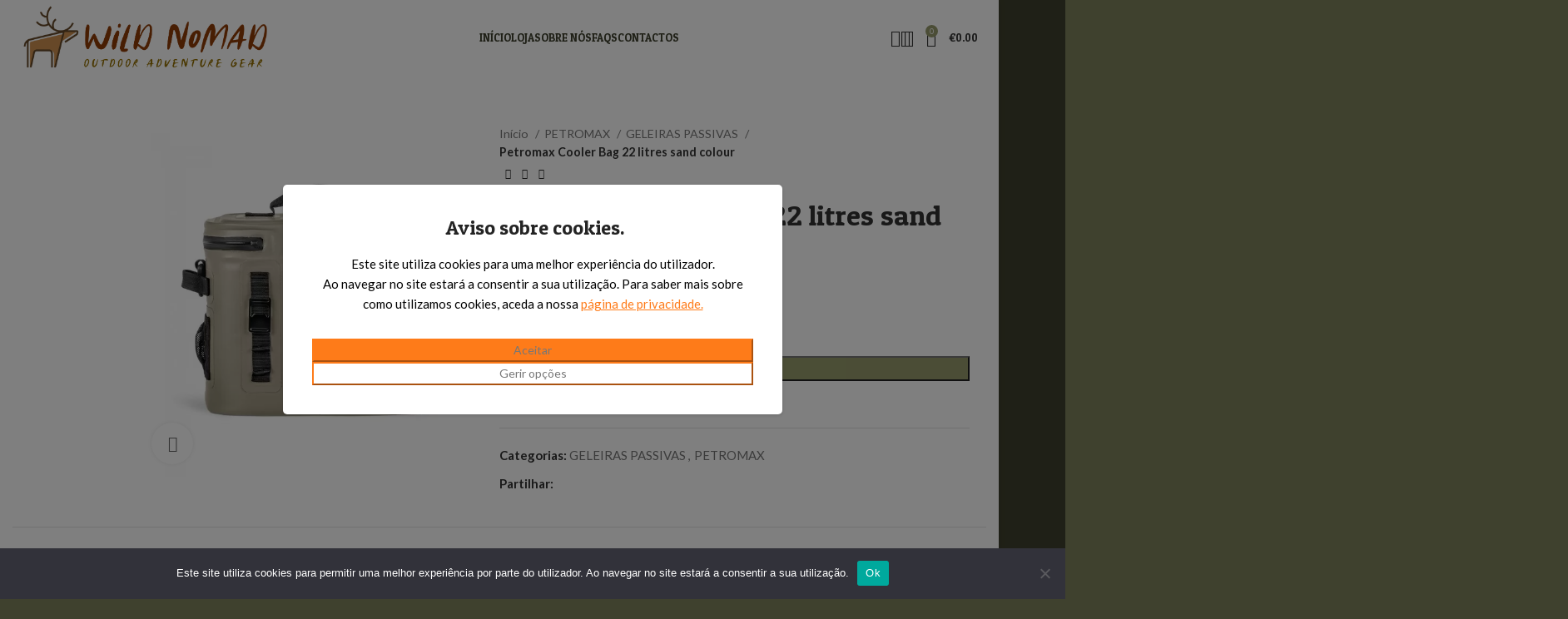

--- FILE ---
content_type: text/html; charset=UTF-8
request_url: https://www.nomadsattv.com/produto/petromax-cooler-bag-22-litres-sand-colour/
body_size: 93103
content:
<!-- Alter HTML was skipped because the HTML is too big to process! (limit is set to 600000 bytes) -->
<!DOCTYPE html><html lang="pt-PT"><head><meta charset="UTF-8"><link rel="profile" href="https://gmpg.org/xfn/11"><link rel="pingback" href="https://wildnomad.net/xmlrpc.php"><meta name='robots' content='index, follow, max-image-preview:large, max-snippet:-1, max-video-preview:-1' /><title>Petromax Cooler Bag 22 litres sand colour - WILDNOMAD</title><link rel="canonical" href="https://wildnomad.net/produto/petromax-cooler-bag-22-litres-sand-colour/" /><meta property="og:locale" content="pt_PT" /><meta property="og:type" content="article" /><meta property="og:title" content="Petromax Cooler Bag 22 litres sand colour - WILDNOMAD" /><meta property="og:description" content="What makes the Cooler Bag the independent travel companion, that keeps your food and beverages chilled and fresh for several" /><meta property="og:url" content="https://wildnomad.net/produto/petromax-cooler-bag-22-litres-sand-colour/" /><meta property="og:site_name" content="WILDNOMAD" /><meta property="article:modified_time" content="2023-03-07T12:36:33+00:00" /><meta property="og:image" content="https://wildnomad.net/wp-content/uploads/2022/08/px-bag-8-sand-2.jpg" /><meta property="og:image:width" content="650" /><meta property="og:image:height" content="650" /><meta property="og:image:type" content="image/jpeg" /><meta name="twitter:card" content="summary_large_image" /><meta name="twitter:label1" content="Tempo estimado de leitura" /><meta name="twitter:data1" content="3 minutos" /><style media="all">@charset "UTF-8";img:is([sizes="auto" i],[sizes^="auto," i]){contain-intrinsic-size:3000px 1500px}.wp-block-archives{box-sizing:border-box}.wp-block-archives-dropdown label{display:block}.wp-block-avatar{line-height:0}.wp-block-avatar,.wp-block-avatar img{box-sizing:border-box}.wp-block-avatar.aligncenter{text-align:center}.wp-block-audio{box-sizing:border-box}.wp-block-audio :where(figcaption){margin-bottom:1em;margin-top:.5em}.wp-block-audio audio{min-width:300px;width:100%}.wp-block-button__link{align-content:center;box-sizing:border-box;cursor:pointer;display:inline-block;height:100%;text-align:center;word-break:break-word}.wp-block-button__link.aligncenter{text-align:center}.wp-block-button__link.alignright{text-align:right}:where(.wp-block-button__link){border-radius:9999px;box-shadow:none;padding:calc(.667em + 2px) calc(1.333em + 2px);text-decoration:none}.wp-block-button[style*=text-decoration] .wp-block-button__link{text-decoration:inherit}.wp-block-buttons>.wp-block-button.has-custom-width{max-width:none}.wp-block-buttons>.wp-block-button.has-custom-width .wp-block-button__link{width:100%}.wp-block-buttons>.wp-block-button.has-custom-font-size .wp-block-button__link{font-size:inherit}.wp-block-buttons>.wp-block-button.wp-block-button__width-25{width:calc(25% - var(--wp--style--block-gap, .5em)*.75)}.wp-block-buttons>.wp-block-button.wp-block-button__width-50{width:calc(50% - var(--wp--style--block-gap, .5em)*.5)}.wp-block-buttons>.wp-block-button.wp-block-button__width-75{width:calc(75% - var(--wp--style--block-gap, .5em)*.25)}.wp-block-buttons>.wp-block-button.wp-block-button__width-100{flex-basis:100%;width:100%}.wp-block-buttons.is-vertical>.wp-block-button.wp-block-button__width-25{width:25%}.wp-block-buttons.is-vertical>.wp-block-button.wp-block-button__width-50{width:50%}.wp-block-buttons.is-vertical>.wp-block-button.wp-block-button__width-75{width:75%}.wp-block-button.is-style-squared,.wp-block-button__link.wp-block-button.is-style-squared{border-radius:0}.wp-block-button.no-border-radius,.wp-block-button__link.no-border-radius{border-radius:0!important}:root :where(.wp-block-button .wp-block-button__link.is-style-outline),:root :where(.wp-block-button.is-style-outline>.wp-block-button__link){border:2px solid;padding:.667em 1.333em}:root :where(.wp-block-button .wp-block-button__link.is-style-outline:not(.has-text-color)),:root :where(.wp-block-button.is-style-outline>.wp-block-button__link:not(.has-text-color)){color:currentColor}:root :where(.wp-block-button .wp-block-button__link.is-style-outline:not(.has-background)),:root :where(.wp-block-button.is-style-outline>.wp-block-button__link:not(.has-background)){background-color:initial;background-image:none}.wp-block-buttons{box-sizing:border-box}.wp-block-buttons.is-vertical{flex-direction:column}.wp-block-buttons.is-vertical>.wp-block-button:last-child{margin-bottom:0}.wp-block-buttons>.wp-block-button{display:inline-block;margin:0}.wp-block-buttons.is-content-justification-left{justify-content:flex-start}.wp-block-buttons.is-content-justification-left.is-vertical{align-items:flex-start}.wp-block-buttons.is-content-justification-center{justify-content:center}.wp-block-buttons.is-content-justification-center.is-vertical{align-items:center}.wp-block-buttons.is-content-justification-right{justify-content:flex-end}.wp-block-buttons.is-content-justification-right.is-vertical{align-items:flex-end}.wp-block-buttons.is-content-justification-space-between{justify-content:space-between}.wp-block-buttons.aligncenter{text-align:center}.wp-block-buttons:not(.is-content-justification-space-between,.is-content-justification-right,.is-content-justification-left,.is-content-justification-center) .wp-block-button.aligncenter{margin-left:auto;margin-right:auto;width:100%}.wp-block-buttons[style*=text-decoration] .wp-block-button,.wp-block-buttons[style*=text-decoration] .wp-block-button__link{text-decoration:inherit}.wp-block-buttons.has-custom-font-size .wp-block-button__link{font-size:inherit}.wp-block-buttons .wp-block-button__link{width:100%}.wp-block-button.aligncenter,.wp-block-calendar{text-align:center}.wp-block-calendar td,.wp-block-calendar th{border:1px solid;padding:.25em}.wp-block-calendar th{font-weight:400}.wp-block-calendar caption{background-color:inherit}.wp-block-calendar table{border-collapse:collapse;width:100%}.wp-block-calendar table:where(:not(.has-text-color)){color:#40464d}.wp-block-calendar table:where(:not(.has-text-color)) td,.wp-block-calendar table:where(:not(.has-text-color)) th{border-color:#ddd}.wp-block-calendar table.has-background th{background-color:inherit}.wp-block-calendar table.has-text-color th{color:inherit}:where(.wp-block-calendar table:not(.has-background) th){background:#ddd}.wp-block-categories{box-sizing:border-box}.wp-block-categories.alignleft{margin-right:2em}.wp-block-categories.alignright{margin-left:2em}.wp-block-categories.wp-block-categories-dropdown.aligncenter{text-align:center}.wp-block-categories .wp-block-categories__label{display:block;width:100%}.wp-block-code{box-sizing:border-box}.wp-block-code code{direction:ltr;display:block;font-family:inherit;overflow-wrap:break-word;text-align:initial;white-space:pre-wrap}.wp-block-columns{align-items:normal!important;box-sizing:border-box;display:flex;flex-wrap:wrap!important}@media (min-width:782px){.wp-block-columns{flex-wrap:nowrap!important}}.wp-block-columns.are-vertically-aligned-top{align-items:flex-start}.wp-block-columns.are-vertically-aligned-center{align-items:center}.wp-block-columns.are-vertically-aligned-bottom{align-items:flex-end}@media (max-width:781px){.wp-block-columns:not(.is-not-stacked-on-mobile)>.wp-block-column{flex-basis:100%!important}}@media (min-width:782px){.wp-block-columns:not(.is-not-stacked-on-mobile)>.wp-block-column{flex-basis:0;flex-grow:1}.wp-block-columns:not(.is-not-stacked-on-mobile)>.wp-block-column[style*=flex-basis]{flex-grow:0}}.wp-block-columns.is-not-stacked-on-mobile{flex-wrap:nowrap!important}.wp-block-columns.is-not-stacked-on-mobile>.wp-block-column{flex-basis:0;flex-grow:1}.wp-block-columns.is-not-stacked-on-mobile>.wp-block-column[style*=flex-basis]{flex-grow:0}:where(.wp-block-columns){margin-bottom:1.75em}:where(.wp-block-columns.has-background){padding:1.25em 2.375em}.wp-block-column{flex-grow:1;min-width:0;overflow-wrap:break-word;word-break:break-word}.wp-block-column.is-vertically-aligned-top{align-self:flex-start}.wp-block-column.is-vertically-aligned-center{align-self:center}.wp-block-column.is-vertically-aligned-bottom{align-self:flex-end}.wp-block-column.is-vertically-aligned-stretch{align-self:stretch}.wp-block-column.is-vertically-aligned-bottom,.wp-block-column.is-vertically-aligned-center,.wp-block-column.is-vertically-aligned-top{width:100%}.wp-block-post-comments{box-sizing:border-box}.wp-block-post-comments .alignleft{float:left}.wp-block-post-comments .alignright{float:right}.wp-block-post-comments .navigation:after{clear:both;content:"";display:table}.wp-block-post-comments .commentlist{clear:both;list-style:none;margin:0;padding:0}.wp-block-post-comments .commentlist .comment{min-height:2.25em;padding-left:3.25em}.wp-block-post-comments .commentlist .comment p{font-size:1em;line-height:1.8;margin:1em 0}.wp-block-post-comments .commentlist .children{list-style:none;margin:0;padding:0}.wp-block-post-comments .comment-author{line-height:1.5}.wp-block-post-comments .comment-author .avatar{border-radius:1.5em;display:block;float:left;height:2.5em;margin-right:.75em;margin-top:.5em;width:2.5em}.wp-block-post-comments .comment-author cite{font-style:normal}.wp-block-post-comments .comment-meta{font-size:.875em;line-height:1.5}.wp-block-post-comments .comment-meta b{font-weight:400}.wp-block-post-comments .comment-meta .comment-awaiting-moderation{display:block;margin-bottom:1em;margin-top:1em}.wp-block-post-comments .comment-body .commentmetadata{font-size:.875em}.wp-block-post-comments .comment-form-author label,.wp-block-post-comments .comment-form-comment label,.wp-block-post-comments .comment-form-email label,.wp-block-post-comments .comment-form-url label{display:block;margin-bottom:.25em}.wp-block-post-comments .comment-form input:not([type=submit]):not([type=checkbox]),.wp-block-post-comments .comment-form textarea{box-sizing:border-box;display:block;width:100%}.wp-block-post-comments .comment-form-cookies-consent{display:flex;gap:.25em}.wp-block-post-comments .comment-form-cookies-consent #wp-comment-cookies-consent{margin-top:.35em}.wp-block-post-comments .comment-reply-title{margin-bottom:0}.wp-block-post-comments .comment-reply-title :where(small){font-size:var(--wp--preset--font-size--medium,smaller);margin-left:.5em}.wp-block-post-comments .reply{font-size:.875em;margin-bottom:1.4em}.wp-block-post-comments input:not([type=submit]),.wp-block-post-comments textarea{border:1px solid #949494;font-family:inherit;font-size:1em}.wp-block-post-comments input:not([type=submit]):not([type=checkbox]),.wp-block-post-comments textarea{padding:calc(.667em + 2px)}:where(.wp-block-post-comments input[type=submit]){border:none}.wp-block-comments{box-sizing:border-box}.wp-block-comments-pagination>.wp-block-comments-pagination-next,.wp-block-comments-pagination>.wp-block-comments-pagination-numbers,.wp-block-comments-pagination>.wp-block-comments-pagination-previous{font-size:inherit;margin-bottom:.5em;margin-right:.5em}.wp-block-comments-pagination>.wp-block-comments-pagination-next:last-child,.wp-block-comments-pagination>.wp-block-comments-pagination-numbers:last-child,.wp-block-comments-pagination>.wp-block-comments-pagination-previous:last-child{margin-right:0}.wp-block-comments-pagination .wp-block-comments-pagination-previous-arrow{display:inline-block;margin-right:1ch}.wp-block-comments-pagination .wp-block-comments-pagination-previous-arrow:not(.is-arrow-chevron){transform:scaleX(1)}.wp-block-comments-pagination .wp-block-comments-pagination-next-arrow{display:inline-block;margin-left:1ch}.wp-block-comments-pagination .wp-block-comments-pagination-next-arrow:not(.is-arrow-chevron){transform:scaleX(1)}.wp-block-comments-pagination.aligncenter{justify-content:center}.wp-block-comment-template{box-sizing:border-box;list-style:none;margin-bottom:0;max-width:100%;padding:0}.wp-block-comment-template li{clear:both}.wp-block-comment-template ol{list-style:none;margin-bottom:0;max-width:100%;padding-left:2rem}.wp-block-comment-template.alignleft{float:left}.wp-block-comment-template.aligncenter{margin-left:auto;margin-right:auto;width:fit-content}.wp-block-comment-template.alignright{float:right}.wp-block-comment-date{box-sizing:border-box}.comment-awaiting-moderation{display:block;font-size:.875em;line-height:1.5}.wp-block-comment-author-name,.wp-block-comment-content,.wp-block-comment-edit-link,.wp-block-comment-reply-link{box-sizing:border-box}.wp-block-cover,.wp-block-cover-image{align-items:center;background-position:50%;box-sizing:border-box;display:flex;justify-content:center;min-height:430px;overflow:hidden;overflow:clip;padding:1em;position:relative}.wp-block-cover .has-background-dim:not([class*=-background-color]),.wp-block-cover-image .has-background-dim:not([class*=-background-color]),.wp-block-cover-image.has-background-dim:not([class*=-background-color]),.wp-block-cover.has-background-dim:not([class*=-background-color]){background-color:#000}.wp-block-cover .has-background-dim.has-background-gradient,.wp-block-cover-image .has-background-dim.has-background-gradient{background-color:initial}.wp-block-cover-image.has-background-dim:before,.wp-block-cover.has-background-dim:before{background-color:inherit;content:""}.wp-block-cover .wp-block-cover__background,.wp-block-cover .wp-block-cover__gradient-background,.wp-block-cover-image .wp-block-cover__background,.wp-block-cover-image .wp-block-cover__gradient-background,.wp-block-cover-image.has-background-dim:not(.has-background-gradient):before,.wp-block-cover.has-background-dim:not(.has-background-gradient):before{bottom:0;left:0;opacity:.5;position:absolute;right:0;top:0}.wp-block-cover-image.has-background-dim.has-background-dim-10 .wp-block-cover__background,.wp-block-cover-image.has-background-dim.has-background-dim-10 .wp-block-cover__gradient-background,.wp-block-cover-image.has-background-dim.has-background-dim-10:not(.has-background-gradient):before,.wp-block-cover.has-background-dim.has-background-dim-10 .wp-block-cover__background,.wp-block-cover.has-background-dim.has-background-dim-10 .wp-block-cover__gradient-background,.wp-block-cover.has-background-dim.has-background-dim-10:not(.has-background-gradient):before{opacity:.1}.wp-block-cover-image.has-background-dim.has-background-dim-20 .wp-block-cover__background,.wp-block-cover-image.has-background-dim.has-background-dim-20 .wp-block-cover__gradient-background,.wp-block-cover-image.has-background-dim.has-background-dim-20:not(.has-background-gradient):before,.wp-block-cover.has-background-dim.has-background-dim-20 .wp-block-cover__background,.wp-block-cover.has-background-dim.has-background-dim-20 .wp-block-cover__gradient-background,.wp-block-cover.has-background-dim.has-background-dim-20:not(.has-background-gradient):before{opacity:.2}.wp-block-cover-image.has-background-dim.has-background-dim-30 .wp-block-cover__background,.wp-block-cover-image.has-background-dim.has-background-dim-30 .wp-block-cover__gradient-background,.wp-block-cover-image.has-background-dim.has-background-dim-30:not(.has-background-gradient):before,.wp-block-cover.has-background-dim.has-background-dim-30 .wp-block-cover__background,.wp-block-cover.has-background-dim.has-background-dim-30 .wp-block-cover__gradient-background,.wp-block-cover.has-background-dim.has-background-dim-30:not(.has-background-gradient):before{opacity:.3}.wp-block-cover-image.has-background-dim.has-background-dim-40 .wp-block-cover__background,.wp-block-cover-image.has-background-dim.has-background-dim-40 .wp-block-cover__gradient-background,.wp-block-cover-image.has-background-dim.has-background-dim-40:not(.has-background-gradient):before,.wp-block-cover.has-background-dim.has-background-dim-40 .wp-block-cover__background,.wp-block-cover.has-background-dim.has-background-dim-40 .wp-block-cover__gradient-background,.wp-block-cover.has-background-dim.has-background-dim-40:not(.has-background-gradient):before{opacity:.4}.wp-block-cover-image.has-background-dim.has-background-dim-50 .wp-block-cover__background,.wp-block-cover-image.has-background-dim.has-background-dim-50 .wp-block-cover__gradient-background,.wp-block-cover-image.has-background-dim.has-background-dim-50:not(.has-background-gradient):before,.wp-block-cover.has-background-dim.has-background-dim-50 .wp-block-cover__background,.wp-block-cover.has-background-dim.has-background-dim-50 .wp-block-cover__gradient-background,.wp-block-cover.has-background-dim.has-background-dim-50:not(.has-background-gradient):before{opacity:.5}.wp-block-cover-image.has-background-dim.has-background-dim-60 .wp-block-cover__background,.wp-block-cover-image.has-background-dim.has-background-dim-60 .wp-block-cover__gradient-background,.wp-block-cover-image.has-background-dim.has-background-dim-60:not(.has-background-gradient):before,.wp-block-cover.has-background-dim.has-background-dim-60 .wp-block-cover__background,.wp-block-cover.has-background-dim.has-background-dim-60 .wp-block-cover__gradient-background,.wp-block-cover.has-background-dim.has-background-dim-60:not(.has-background-gradient):before{opacity:.6}.wp-block-cover-image.has-background-dim.has-background-dim-70 .wp-block-cover__background,.wp-block-cover-image.has-background-dim.has-background-dim-70 .wp-block-cover__gradient-background,.wp-block-cover-image.has-background-dim.has-background-dim-70:not(.has-background-gradient):before,.wp-block-cover.has-background-dim.has-background-dim-70 .wp-block-cover__background,.wp-block-cover.has-background-dim.has-background-dim-70 .wp-block-cover__gradient-background,.wp-block-cover.has-background-dim.has-background-dim-70:not(.has-background-gradient):before{opacity:.7}.wp-block-cover-image.has-background-dim.has-background-dim-80 .wp-block-cover__background,.wp-block-cover-image.has-background-dim.has-background-dim-80 .wp-block-cover__gradient-background,.wp-block-cover-image.has-background-dim.has-background-dim-80:not(.has-background-gradient):before,.wp-block-cover.has-background-dim.has-background-dim-80 .wp-block-cover__background,.wp-block-cover.has-background-dim.has-background-dim-80 .wp-block-cover__gradient-background,.wp-block-cover.has-background-dim.has-background-dim-80:not(.has-background-gradient):before{opacity:.8}.wp-block-cover-image.has-background-dim.has-background-dim-90 .wp-block-cover__background,.wp-block-cover-image.has-background-dim.has-background-dim-90 .wp-block-cover__gradient-background,.wp-block-cover-image.has-background-dim.has-background-dim-90:not(.has-background-gradient):before,.wp-block-cover.has-background-dim.has-background-dim-90 .wp-block-cover__background,.wp-block-cover.has-background-dim.has-background-dim-90 .wp-block-cover__gradient-background,.wp-block-cover.has-background-dim.has-background-dim-90:not(.has-background-gradient):before{opacity:.9}.wp-block-cover-image.has-background-dim.has-background-dim-100 .wp-block-cover__background,.wp-block-cover-image.has-background-dim.has-background-dim-100 .wp-block-cover__gradient-background,.wp-block-cover-image.has-background-dim.has-background-dim-100:not(.has-background-gradient):before,.wp-block-cover.has-background-dim.has-background-dim-100 .wp-block-cover__background,.wp-block-cover.has-background-dim.has-background-dim-100 .wp-block-cover__gradient-background,.wp-block-cover.has-background-dim.has-background-dim-100:not(.has-background-gradient):before{opacity:1}.wp-block-cover .wp-block-cover__background.has-background-dim.has-background-dim-0,.wp-block-cover .wp-block-cover__gradient-background.has-background-dim.has-background-dim-0,.wp-block-cover-image .wp-block-cover__background.has-background-dim.has-background-dim-0,.wp-block-cover-image .wp-block-cover__gradient-background.has-background-dim.has-background-dim-0{opacity:0}.wp-block-cover .wp-block-cover__background.has-background-dim.has-background-dim-10,.wp-block-cover .wp-block-cover__gradient-background.has-background-dim.has-background-dim-10,.wp-block-cover-image .wp-block-cover__background.has-background-dim.has-background-dim-10,.wp-block-cover-image .wp-block-cover__gradient-background.has-background-dim.has-background-dim-10{opacity:.1}.wp-block-cover .wp-block-cover__background.has-background-dim.has-background-dim-20,.wp-block-cover .wp-block-cover__gradient-background.has-background-dim.has-background-dim-20,.wp-block-cover-image .wp-block-cover__background.has-background-dim.has-background-dim-20,.wp-block-cover-image .wp-block-cover__gradient-background.has-background-dim.has-background-dim-20{opacity:.2}.wp-block-cover .wp-block-cover__background.has-background-dim.has-background-dim-30,.wp-block-cover .wp-block-cover__gradient-background.has-background-dim.has-background-dim-30,.wp-block-cover-image .wp-block-cover__background.has-background-dim.has-background-dim-30,.wp-block-cover-image .wp-block-cover__gradient-background.has-background-dim.has-background-dim-30{opacity:.3}.wp-block-cover .wp-block-cover__background.has-background-dim.has-background-dim-40,.wp-block-cover .wp-block-cover__gradient-background.has-background-dim.has-background-dim-40,.wp-block-cover-image .wp-block-cover__background.has-background-dim.has-background-dim-40,.wp-block-cover-image .wp-block-cover__gradient-background.has-background-dim.has-background-dim-40{opacity:.4}.wp-block-cover .wp-block-cover__background.has-background-dim.has-background-dim-50,.wp-block-cover .wp-block-cover__gradient-background.has-background-dim.has-background-dim-50,.wp-block-cover-image .wp-block-cover__background.has-background-dim.has-background-dim-50,.wp-block-cover-image .wp-block-cover__gradient-background.has-background-dim.has-background-dim-50{opacity:.5}.wp-block-cover .wp-block-cover__background.has-background-dim.has-background-dim-60,.wp-block-cover .wp-block-cover__gradient-background.has-background-dim.has-background-dim-60,.wp-block-cover-image .wp-block-cover__background.has-background-dim.has-background-dim-60,.wp-block-cover-image .wp-block-cover__gradient-background.has-background-dim.has-background-dim-60{opacity:.6}.wp-block-cover .wp-block-cover__background.has-background-dim.has-background-dim-70,.wp-block-cover .wp-block-cover__gradient-background.has-background-dim.has-background-dim-70,.wp-block-cover-image .wp-block-cover__background.has-background-dim.has-background-dim-70,.wp-block-cover-image .wp-block-cover__gradient-background.has-background-dim.has-background-dim-70{opacity:.7}.wp-block-cover .wp-block-cover__background.has-background-dim.has-background-dim-80,.wp-block-cover .wp-block-cover__gradient-background.has-background-dim.has-background-dim-80,.wp-block-cover-image .wp-block-cover__background.has-background-dim.has-background-dim-80,.wp-block-cover-image .wp-block-cover__gradient-background.has-background-dim.has-background-dim-80{opacity:.8}.wp-block-cover .wp-block-cover__background.has-background-dim.has-background-dim-90,.wp-block-cover .wp-block-cover__gradient-background.has-background-dim.has-background-dim-90,.wp-block-cover-image .wp-block-cover__background.has-background-dim.has-background-dim-90,.wp-block-cover-image .wp-block-cover__gradient-background.has-background-dim.has-background-dim-90{opacity:.9}.wp-block-cover .wp-block-cover__background.has-background-dim.has-background-dim-100,.wp-block-cover .wp-block-cover__gradient-background.has-background-dim.has-background-dim-100,.wp-block-cover-image .wp-block-cover__background.has-background-dim.has-background-dim-100,.wp-block-cover-image .wp-block-cover__gradient-background.has-background-dim.has-background-dim-100{opacity:1}.wp-block-cover-image.alignleft,.wp-block-cover-image.alignright,.wp-block-cover.alignleft,.wp-block-cover.alignright{max-width:420px;width:100%}.wp-block-cover-image.aligncenter,.wp-block-cover-image.alignleft,.wp-block-cover-image.alignright,.wp-block-cover.aligncenter,.wp-block-cover.alignleft,.wp-block-cover.alignright{display:flex}.wp-block-cover .wp-block-cover__inner-container,.wp-block-cover-image .wp-block-cover__inner-container{color:inherit;position:relative;width:100%}.wp-block-cover-image.is-position-top-left,.wp-block-cover.is-position-top-left{align-items:flex-start;justify-content:flex-start}.wp-block-cover-image.is-position-top-center,.wp-block-cover.is-position-top-center{align-items:flex-start;justify-content:center}.wp-block-cover-image.is-position-top-right,.wp-block-cover.is-position-top-right{align-items:flex-start;justify-content:flex-end}.wp-block-cover-image.is-position-center-left,.wp-block-cover.is-position-center-left{align-items:center;justify-content:flex-start}.wp-block-cover-image.is-position-center-center,.wp-block-cover.is-position-center-center{align-items:center;justify-content:center}.wp-block-cover-image.is-position-center-right,.wp-block-cover.is-position-center-right{align-items:center;justify-content:flex-end}.wp-block-cover-image.is-position-bottom-left,.wp-block-cover.is-position-bottom-left{align-items:flex-end;justify-content:flex-start}.wp-block-cover-image.is-position-bottom-center,.wp-block-cover.is-position-bottom-center{align-items:flex-end;justify-content:center}.wp-block-cover-image.is-position-bottom-right,.wp-block-cover.is-position-bottom-right{align-items:flex-end;justify-content:flex-end}.wp-block-cover-image.has-custom-content-position.has-custom-content-position .wp-block-cover__inner-container,.wp-block-cover.has-custom-content-position.has-custom-content-position .wp-block-cover__inner-container{margin:0}.wp-block-cover-image.has-custom-content-position.has-custom-content-position.is-position-bottom-left .wp-block-cover__inner-container,.wp-block-cover-image.has-custom-content-position.has-custom-content-position.is-position-bottom-right .wp-block-cover__inner-container,.wp-block-cover-image.has-custom-content-position.has-custom-content-position.is-position-center-left .wp-block-cover__inner-container,.wp-block-cover-image.has-custom-content-position.has-custom-content-position.is-position-center-right .wp-block-cover__inner-container,.wp-block-cover-image.has-custom-content-position.has-custom-content-position.is-position-top-left .wp-block-cover__inner-container,.wp-block-cover-image.has-custom-content-position.has-custom-content-position.is-position-top-right .wp-block-cover__inner-container,.wp-block-cover.has-custom-content-position.has-custom-content-position.is-position-bottom-left .wp-block-cover__inner-container,.wp-block-cover.has-custom-content-position.has-custom-content-position.is-position-bottom-right .wp-block-cover__inner-container,.wp-block-cover.has-custom-content-position.has-custom-content-position.is-position-center-left .wp-block-cover__inner-container,.wp-block-cover.has-custom-content-position.has-custom-content-position.is-position-center-right .wp-block-cover__inner-container,.wp-block-cover.has-custom-content-position.has-custom-content-position.is-position-top-left .wp-block-cover__inner-container,.wp-block-cover.has-custom-content-position.has-custom-content-position.is-position-top-right .wp-block-cover__inner-container{margin:0;width:auto}.wp-block-cover .wp-block-cover__image-background,.wp-block-cover video.wp-block-cover__video-background,.wp-block-cover-image .wp-block-cover__image-background,.wp-block-cover-image video.wp-block-cover__video-background{border:none;bottom:0;box-shadow:none;height:100%;left:0;margin:0;max-height:none;max-width:none;object-fit:cover;outline:none;padding:0;position:absolute;right:0;top:0;width:100%}.wp-block-cover-image.has-parallax,.wp-block-cover.has-parallax,.wp-block-cover__image-background.has-parallax,video.wp-block-cover__video-background.has-parallax{background-attachment:fixed;background-repeat:no-repeat;background-size:cover}@supports (-webkit-touch-callout:inherit){.wp-block-cover-image.has-parallax,.wp-block-cover.has-parallax,.wp-block-cover__image-background.has-parallax,video.wp-block-cover__video-background.has-parallax{background-attachment:scroll}}@media (prefers-reduced-motion:reduce){.wp-block-cover-image.has-parallax,.wp-block-cover.has-parallax,.wp-block-cover__image-background.has-parallax,video.wp-block-cover__video-background.has-parallax{background-attachment:scroll}}.wp-block-cover-image.is-repeated,.wp-block-cover.is-repeated,.wp-block-cover__image-background.is-repeated,video.wp-block-cover__video-background.is-repeated{background-repeat:repeat;background-size:auto}.wp-block-cover-image-text,.wp-block-cover-image-text a,.wp-block-cover-image-text a:active,.wp-block-cover-image-text a:focus,.wp-block-cover-image-text a:hover,.wp-block-cover-text,.wp-block-cover-text a,.wp-block-cover-text a:active,.wp-block-cover-text a:focus,.wp-block-cover-text a:hover,section.wp-block-cover-image h2,section.wp-block-cover-image h2 a,section.wp-block-cover-image h2 a:active,section.wp-block-cover-image h2 a:focus,section.wp-block-cover-image h2 a:hover{color:#fff}.wp-block-cover-image .wp-block-cover.has-left-content{justify-content:flex-start}.wp-block-cover-image .wp-block-cover.has-right-content{justify-content:flex-end}.wp-block-cover-image.has-left-content .wp-block-cover-image-text,.wp-block-cover.has-left-content .wp-block-cover-text,section.wp-block-cover-image.has-left-content>h2{margin-left:0;text-align:left}.wp-block-cover-image.has-right-content .wp-block-cover-image-text,.wp-block-cover.has-right-content .wp-block-cover-text,section.wp-block-cover-image.has-right-content>h2{margin-right:0;text-align:right}.wp-block-cover .wp-block-cover-text,.wp-block-cover-image .wp-block-cover-image-text,section.wp-block-cover-image>h2{font-size:2em;line-height:1.25;margin-bottom:0;max-width:840px;padding:.44em;text-align:center;z-index:1}:where(.wp-block-cover-image:not(.has-text-color)),:where(.wp-block-cover:not(.has-text-color)){color:#fff}:where(.wp-block-cover-image.is-light:not(.has-text-color)),:where(.wp-block-cover.is-light:not(.has-text-color)){color:#000}:root :where(.wp-block-cover h1:not(.has-text-color)),:root :where(.wp-block-cover h2:not(.has-text-color)),:root :where(.wp-block-cover h3:not(.has-text-color)),:root :where(.wp-block-cover h4:not(.has-text-color)),:root :where(.wp-block-cover h5:not(.has-text-color)),:root :where(.wp-block-cover h6:not(.has-text-color)),:root :where(.wp-block-cover p:not(.has-text-color)){color:inherit}body:not(.editor-styles-wrapper) .wp-block-cover:not(.wp-block-cover:has(.wp-block-cover__background+.wp-block-cover__inner-container)) .wp-block-cover__image-background,body:not(.editor-styles-wrapper) .wp-block-cover:not(.wp-block-cover:has(.wp-block-cover__background+.wp-block-cover__inner-container)) .wp-block-cover__video-background{z-index:0}body:not(.editor-styles-wrapper) .wp-block-cover:not(.wp-block-cover:has(.wp-block-cover__background+.wp-block-cover__inner-container)) .wp-block-cover__background,body:not(.editor-styles-wrapper) .wp-block-cover:not(.wp-block-cover:has(.wp-block-cover__background+.wp-block-cover__inner-container)) .wp-block-cover__gradient-background,body:not(.editor-styles-wrapper) .wp-block-cover:not(.wp-block-cover:has(.wp-block-cover__background+.wp-block-cover__inner-container)) .wp-block-cover__inner-container,body:not(.editor-styles-wrapper) .wp-block-cover:not(.wp-block-cover:has(.wp-block-cover__background+.wp-block-cover__inner-container)).has-background-dim:not(.has-background-gradient):before{z-index:1}.has-modal-open body:not(.editor-styles-wrapper) .wp-block-cover:not(.wp-block-cover:has(.wp-block-cover__background+.wp-block-cover__inner-container)) .wp-block-cover__inner-container{z-index:auto}.wp-block-details{box-sizing:border-box}.wp-block-details summary{cursor:pointer}.wp-block-embed.alignleft,.wp-block-embed.alignright,.wp-block[data-align=left]>[data-type="core/embed"],.wp-block[data-align=right]>[data-type="core/embed"]{max-width:360px;width:100%}.wp-block-embed.alignleft .wp-block-embed__wrapper,.wp-block-embed.alignright .wp-block-embed__wrapper,.wp-block[data-align=left]>[data-type="core/embed"] .wp-block-embed__wrapper,.wp-block[data-align=right]>[data-type="core/embed"] .wp-block-embed__wrapper{min-width:280px}.wp-block-cover .wp-block-embed{min-height:240px;min-width:320px}.wp-block-embed{overflow-wrap:break-word}.wp-block-embed :where(figcaption){margin-bottom:1em;margin-top:.5em}.wp-block-embed iframe{max-width:100%}.wp-block-embed__wrapper{position:relative}.wp-embed-responsive .wp-has-aspect-ratio .wp-block-embed__wrapper:before{content:"";display:block;padding-top:50%}.wp-embed-responsive .wp-has-aspect-ratio iframe{bottom:0;height:100%;left:0;position:absolute;right:0;top:0;width:100%}.wp-embed-responsive .wp-embed-aspect-21-9 .wp-block-embed__wrapper:before{padding-top:42.85%}.wp-embed-responsive .wp-embed-aspect-18-9 .wp-block-embed__wrapper:before{padding-top:50%}.wp-embed-responsive .wp-embed-aspect-16-9 .wp-block-embed__wrapper:before{padding-top:56.25%}.wp-embed-responsive .wp-embed-aspect-4-3 .wp-block-embed__wrapper:before{padding-top:75%}.wp-embed-responsive .wp-embed-aspect-1-1 .wp-block-embed__wrapper:before{padding-top:100%}.wp-embed-responsive .wp-embed-aspect-9-16 .wp-block-embed__wrapper:before{padding-top:177.77%}.wp-embed-responsive .wp-embed-aspect-1-2 .wp-block-embed__wrapper:before{padding-top:200%}.wp-block-file{box-sizing:border-box}.wp-block-file:not(.wp-element-button){font-size:.8em}.wp-block-file.aligncenter{text-align:center}.wp-block-file.alignright{text-align:right}.wp-block-file *+.wp-block-file__button{margin-left:.75em}:where(.wp-block-file){margin-bottom:1.5em}.wp-block-file__embed{margin-bottom:1em}:where(.wp-block-file__button){border-radius:2em;display:inline-block;padding:.5em 1em}:where(.wp-block-file__button):is(a):active,:where(.wp-block-file__button):is(a):focus,:where(.wp-block-file__button):is(a):hover,:where(.wp-block-file__button):is(a):visited{box-shadow:none;color:#fff;opacity:.85;text-decoration:none}.wp-block-form-input__label{display:flex;flex-direction:column;gap:.25em;margin-bottom:.5em;width:100%}.wp-block-form-input__label.is-label-inline{align-items:center;flex-direction:row;gap:.5em}.wp-block-form-input__label.is-label-inline .wp-block-form-input__label-content{margin-bottom:.5em}.wp-block-form-input__label:has(input[type=checkbox]){flex-direction:row;width:fit-content}.wp-block-form-input__label:has(input[type=checkbox]) .wp-block-form-input__label-content{margin:0}.wp-block-form-input__label:has(.wp-block-form-input__label-content+input[type=checkbox]){flex-direction:row-reverse}.wp-block-form-input__label-content{width:fit-content}.wp-block-form-input__input{font-size:1em;margin-bottom:.5em;padding:0 .5em}.wp-block-form-input__input[type=date],.wp-block-form-input__input[type=datetime-local],.wp-block-form-input__input[type=datetime],.wp-block-form-input__input[type=email],.wp-block-form-input__input[type=month],.wp-block-form-input__input[type=number],.wp-block-form-input__input[type=password],.wp-block-form-input__input[type=search],.wp-block-form-input__input[type=tel],.wp-block-form-input__input[type=text],.wp-block-form-input__input[type=time],.wp-block-form-input__input[type=url],.wp-block-form-input__input[type=week]{border:1px solid;line-height:2;min-height:2em}textarea.wp-block-form-input__input{min-height:10em}.blocks-gallery-grid:not(.has-nested-images),.wp-block-gallery:not(.has-nested-images){display:flex;flex-wrap:wrap;list-style-type:none;margin:0;padding:0}.blocks-gallery-grid:not(.has-nested-images) .blocks-gallery-image,.blocks-gallery-grid:not(.has-nested-images) .blocks-gallery-item,.wp-block-gallery:not(.has-nested-images) .blocks-gallery-image,.wp-block-gallery:not(.has-nested-images) .blocks-gallery-item{display:flex;flex-direction:column;flex-grow:1;justify-content:center;margin:0 1em 1em 0;position:relative;width:calc(50% - 1em)}.blocks-gallery-grid:not(.has-nested-images) .blocks-gallery-image:nth-of-type(2n),.blocks-gallery-grid:not(.has-nested-images) .blocks-gallery-item:nth-of-type(2n),.wp-block-gallery:not(.has-nested-images) .blocks-gallery-image:nth-of-type(2n),.wp-block-gallery:not(.has-nested-images) .blocks-gallery-item:nth-of-type(2n){margin-right:0}.blocks-gallery-grid:not(.has-nested-images) .blocks-gallery-image figure,.blocks-gallery-grid:not(.has-nested-images) .blocks-gallery-item figure,.wp-block-gallery:not(.has-nested-images) .blocks-gallery-image figure,.wp-block-gallery:not(.has-nested-images) .blocks-gallery-item figure{align-items:flex-end;display:flex;height:100%;justify-content:flex-start;margin:0}.blocks-gallery-grid:not(.has-nested-images) .blocks-gallery-image img,.blocks-gallery-grid:not(.has-nested-images) .blocks-gallery-item img,.wp-block-gallery:not(.has-nested-images) .blocks-gallery-image img,.wp-block-gallery:not(.has-nested-images) .blocks-gallery-item img{display:block;height:auto;max-width:100%;width:auto}.blocks-gallery-grid:not(.has-nested-images) .blocks-gallery-image figcaption,.blocks-gallery-grid:not(.has-nested-images) .blocks-gallery-item figcaption,.wp-block-gallery:not(.has-nested-images) .blocks-gallery-image figcaption,.wp-block-gallery:not(.has-nested-images) .blocks-gallery-item figcaption{background:linear-gradient(0deg,#000000b3,#0000004d 70%,#0000);bottom:0;box-sizing:border-box;color:#fff;font-size:.8em;margin:0;max-height:100%;overflow:auto;padding:3em .77em .7em;position:absolute;text-align:center;width:100%;z-index:2}.blocks-gallery-grid:not(.has-nested-images) .blocks-gallery-image figcaption img,.blocks-gallery-grid:not(.has-nested-images) .blocks-gallery-item figcaption img,.wp-block-gallery:not(.has-nested-images) .blocks-gallery-image figcaption img,.wp-block-gallery:not(.has-nested-images) .blocks-gallery-item figcaption img{display:inline}.blocks-gallery-grid:not(.has-nested-images) figcaption,.wp-block-gallery:not(.has-nested-images) figcaption{flex-grow:1}.blocks-gallery-grid:not(.has-nested-images).is-cropped .blocks-gallery-image a,.blocks-gallery-grid:not(.has-nested-images).is-cropped .blocks-gallery-image img,.blocks-gallery-grid:not(.has-nested-images).is-cropped .blocks-gallery-item a,.blocks-gallery-grid:not(.has-nested-images).is-cropped .blocks-gallery-item img,.wp-block-gallery:not(.has-nested-images).is-cropped .blocks-gallery-image a,.wp-block-gallery:not(.has-nested-images).is-cropped .blocks-gallery-image img,.wp-block-gallery:not(.has-nested-images).is-cropped .blocks-gallery-item a,.wp-block-gallery:not(.has-nested-images).is-cropped .blocks-gallery-item img{flex:1;height:100%;object-fit:cover;width:100%}.blocks-gallery-grid:not(.has-nested-images).columns-1 .blocks-gallery-image,.blocks-gallery-grid:not(.has-nested-images).columns-1 .blocks-gallery-item,.wp-block-gallery:not(.has-nested-images).columns-1 .blocks-gallery-image,.wp-block-gallery:not(.has-nested-images).columns-1 .blocks-gallery-item{margin-right:0;width:100%}@media (min-width:600px){.blocks-gallery-grid:not(.has-nested-images).columns-3 .blocks-gallery-image,.blocks-gallery-grid:not(.has-nested-images).columns-3 .blocks-gallery-item,.wp-block-gallery:not(.has-nested-images).columns-3 .blocks-gallery-image,.wp-block-gallery:not(.has-nested-images).columns-3 .blocks-gallery-item{margin-right:1em;width:calc(33.33333% - .66667em)}.blocks-gallery-grid:not(.has-nested-images).columns-4 .blocks-gallery-image,.blocks-gallery-grid:not(.has-nested-images).columns-4 .blocks-gallery-item,.wp-block-gallery:not(.has-nested-images).columns-4 .blocks-gallery-image,.wp-block-gallery:not(.has-nested-images).columns-4 .blocks-gallery-item{margin-right:1em;width:calc(25% - .75em)}.blocks-gallery-grid:not(.has-nested-images).columns-5 .blocks-gallery-image,.blocks-gallery-grid:not(.has-nested-images).columns-5 .blocks-gallery-item,.wp-block-gallery:not(.has-nested-images).columns-5 .blocks-gallery-image,.wp-block-gallery:not(.has-nested-images).columns-5 .blocks-gallery-item{margin-right:1em;width:calc(20% - .8em)}.blocks-gallery-grid:not(.has-nested-images).columns-6 .blocks-gallery-image,.blocks-gallery-grid:not(.has-nested-images).columns-6 .blocks-gallery-item,.wp-block-gallery:not(.has-nested-images).columns-6 .blocks-gallery-image,.wp-block-gallery:not(.has-nested-images).columns-6 .blocks-gallery-item{margin-right:1em;width:calc(16.66667% - .83333em)}.blocks-gallery-grid:not(.has-nested-images).columns-7 .blocks-gallery-image,.blocks-gallery-grid:not(.has-nested-images).columns-7 .blocks-gallery-item,.wp-block-gallery:not(.has-nested-images).columns-7 .blocks-gallery-image,.wp-block-gallery:not(.has-nested-images).columns-7 .blocks-gallery-item{margin-right:1em;width:calc(14.28571% - .85714em)}.blocks-gallery-grid:not(.has-nested-images).columns-8 .blocks-gallery-image,.blocks-gallery-grid:not(.has-nested-images).columns-8 .blocks-gallery-item,.wp-block-gallery:not(.has-nested-images).columns-8 .blocks-gallery-image,.wp-block-gallery:not(.has-nested-images).columns-8 .blocks-gallery-item{margin-right:1em;width:calc(12.5% - .875em)}.blocks-gallery-grid:not(.has-nested-images).columns-1 .blocks-gallery-image:nth-of-type(1n),.blocks-gallery-grid:not(.has-nested-images).columns-1 .blocks-gallery-item:nth-of-type(1n),.blocks-gallery-grid:not(.has-nested-images).columns-2 .blocks-gallery-image:nth-of-type(2n),.blocks-gallery-grid:not(.has-nested-images).columns-2 .blocks-gallery-item:nth-of-type(2n),.blocks-gallery-grid:not(.has-nested-images).columns-3 .blocks-gallery-image:nth-of-type(3n),.blocks-gallery-grid:not(.has-nested-images).columns-3 .blocks-gallery-item:nth-of-type(3n),.blocks-gallery-grid:not(.has-nested-images).columns-4 .blocks-gallery-image:nth-of-type(4n),.blocks-gallery-grid:not(.has-nested-images).columns-4 .blocks-gallery-item:nth-of-type(4n),.blocks-gallery-grid:not(.has-nested-images).columns-5 .blocks-gallery-image:nth-of-type(5n),.blocks-gallery-grid:not(.has-nested-images).columns-5 .blocks-gallery-item:nth-of-type(5n),.blocks-gallery-grid:not(.has-nested-images).columns-6 .blocks-gallery-image:nth-of-type(6n),.blocks-gallery-grid:not(.has-nested-images).columns-6 .blocks-gallery-item:nth-of-type(6n),.blocks-gallery-grid:not(.has-nested-images).columns-7 .blocks-gallery-image:nth-of-type(7n),.blocks-gallery-grid:not(.has-nested-images).columns-7 .blocks-gallery-item:nth-of-type(7n),.blocks-gallery-grid:not(.has-nested-images).columns-8 .blocks-gallery-image:nth-of-type(8n),.blocks-gallery-grid:not(.has-nested-images).columns-8 .blocks-gallery-item:nth-of-type(8n),.wp-block-gallery:not(.has-nested-images).columns-1 .blocks-gallery-image:nth-of-type(1n),.wp-block-gallery:not(.has-nested-images).columns-1 .blocks-gallery-item:nth-of-type(1n),.wp-block-gallery:not(.has-nested-images).columns-2 .blocks-gallery-image:nth-of-type(2n),.wp-block-gallery:not(.has-nested-images).columns-2 .blocks-gallery-item:nth-of-type(2n),.wp-block-gallery:not(.has-nested-images).columns-3 .blocks-gallery-image:nth-of-type(3n),.wp-block-gallery:not(.has-nested-images).columns-3 .blocks-gallery-item:nth-of-type(3n),.wp-block-gallery:not(.has-nested-images).columns-4 .blocks-gallery-image:nth-of-type(4n),.wp-block-gallery:not(.has-nested-images).columns-4 .blocks-gallery-item:nth-of-type(4n),.wp-block-gallery:not(.has-nested-images).columns-5 .blocks-gallery-image:nth-of-type(5n),.wp-block-gallery:not(.has-nested-images).columns-5 .blocks-gallery-item:nth-of-type(5n),.wp-block-gallery:not(.has-nested-images).columns-6 .blocks-gallery-image:nth-of-type(6n),.wp-block-gallery:not(.has-nested-images).columns-6 .blocks-gallery-item:nth-of-type(6n),.wp-block-gallery:not(.has-nested-images).columns-7 .blocks-gallery-image:nth-of-type(7n),.wp-block-gallery:not(.has-nested-images).columns-7 .blocks-gallery-item:nth-of-type(7n),.wp-block-gallery:not(.has-nested-images).columns-8 .blocks-gallery-image:nth-of-type(8n),.wp-block-gallery:not(.has-nested-images).columns-8 .blocks-gallery-item:nth-of-type(8n){margin-right:0}}.blocks-gallery-grid:not(.has-nested-images) .blocks-gallery-image:last-child,.blocks-gallery-grid:not(.has-nested-images) .blocks-gallery-item:last-child,.wp-block-gallery:not(.has-nested-images) .blocks-gallery-image:last-child,.wp-block-gallery:not(.has-nested-images) .blocks-gallery-item:last-child{margin-right:0}.blocks-gallery-grid:not(.has-nested-images).alignleft,.blocks-gallery-grid:not(.has-nested-images).alignright,.wp-block-gallery:not(.has-nested-images).alignleft,.wp-block-gallery:not(.has-nested-images).alignright{max-width:420px;width:100%}.blocks-gallery-grid:not(.has-nested-images).aligncenter .blocks-gallery-item figure,.wp-block-gallery:not(.has-nested-images).aligncenter .blocks-gallery-item figure{justify-content:center}.wp-block-gallery:not(.is-cropped) .blocks-gallery-item{align-self:flex-start}figure.wp-block-gallery.has-nested-images{align-items:normal}.wp-block-gallery.has-nested-images figure.wp-block-image:not(#individual-image){margin:0;width:calc(50% - var(--wp--style--unstable-gallery-gap, 16px)/2)}.wp-block-gallery.has-nested-images figure.wp-block-image{box-sizing:border-box;display:flex;flex-direction:column;flex-grow:1;justify-content:center;max-width:100%;position:relative}.wp-block-gallery.has-nested-images figure.wp-block-image>a,.wp-block-gallery.has-nested-images figure.wp-block-image>div{flex-direction:column;flex-grow:1;margin:0}.wp-block-gallery.has-nested-images figure.wp-block-image img{display:block;height:auto;max-width:100%!important;width:auto}.wp-block-gallery.has-nested-images figure.wp-block-image figcaption,.wp-block-gallery.has-nested-images figure.wp-block-image:has(figcaption):before{bottom:0;left:0;max-height:100%;position:absolute;right:0}.wp-block-gallery.has-nested-images figure.wp-block-image:has(figcaption):before{-webkit-backdrop-filter:blur(3px);backdrop-filter:blur(3px);content:"";height:100%;-webkit-mask-image:linear-gradient(0deg,#000 20%,#0000);mask-image:linear-gradient(0deg,#000 20%,#0000);max-height:40%}.wp-block-gallery.has-nested-images figure.wp-block-image figcaption{background:linear-gradient(0deg,#0006,#0000);box-sizing:border-box;color:#fff;font-size:13px;margin:0;overflow:auto;padding:1em;scrollbar-color:#0000 #0000;scrollbar-gutter:stable both-edges;scrollbar-width:thin;text-align:center;text-shadow:0 0 1.5px #000;will-change:transform}.wp-block-gallery.has-nested-images figure.wp-block-image figcaption::-webkit-scrollbar{height:12px;width:12px}.wp-block-gallery.has-nested-images figure.wp-block-image figcaption::-webkit-scrollbar-track{background-color:initial}.wp-block-gallery.has-nested-images figure.wp-block-image figcaption::-webkit-scrollbar-thumb{background-clip:padding-box;background-color:initial;border:3px solid #0000;border-radius:8px}.wp-block-gallery.has-nested-images figure.wp-block-image figcaption:focus-within::-webkit-scrollbar-thumb,.wp-block-gallery.has-nested-images figure.wp-block-image figcaption:focus::-webkit-scrollbar-thumb,.wp-block-gallery.has-nested-images figure.wp-block-image figcaption:hover::-webkit-scrollbar-thumb{background-color:#fffc}.wp-block-gallery.has-nested-images figure.wp-block-image figcaption:focus,.wp-block-gallery.has-nested-images figure.wp-block-image figcaption:focus-within,.wp-block-gallery.has-nested-images figure.wp-block-image figcaption:hover{scrollbar-color:#fffc #0000}@media (hover:none){.wp-block-gallery.has-nested-images figure.wp-block-image figcaption{scrollbar-color:#fffc #0000}}.wp-block-gallery.has-nested-images figure.wp-block-image figcaption img{display:inline}.wp-block-gallery.has-nested-images figure.wp-block-image figcaption a{color:inherit}.wp-block-gallery.has-nested-images figure.wp-block-image.has-custom-border img{box-sizing:border-box}.wp-block-gallery.has-nested-images figure.wp-block-image.has-custom-border>a,.wp-block-gallery.has-nested-images figure.wp-block-image.has-custom-border>div,.wp-block-gallery.has-nested-images figure.wp-block-image.is-style-rounded>a,.wp-block-gallery.has-nested-images figure.wp-block-image.is-style-rounded>div{flex:1 1 auto}.wp-block-gallery.has-nested-images figure.wp-block-image.has-custom-border figcaption,.wp-block-gallery.has-nested-images figure.wp-block-image.is-style-rounded figcaption{background:0 0;color:inherit;flex:initial;margin:0;padding:10px 10px 9px;position:relative;text-shadow:none}.wp-block-gallery.has-nested-images figure.wp-block-image.has-custom-border:before,.wp-block-gallery.has-nested-images figure.wp-block-image.is-style-rounded:before{content:none}.wp-block-gallery.has-nested-images figcaption{flex-basis:100%;flex-grow:1;text-align:center}.wp-block-gallery.has-nested-images:not(.is-cropped) figure.wp-block-image:not(#individual-image){margin-bottom:auto;margin-top:0}.wp-block-gallery.has-nested-images.is-cropped figure.wp-block-image:not(#individual-image){align-self:inherit}.wp-block-gallery.has-nested-images.is-cropped figure.wp-block-image:not(#individual-image)>a,.wp-block-gallery.has-nested-images.is-cropped figure.wp-block-image:not(#individual-image)>div:not(.components-drop-zone){display:flex}.wp-block-gallery.has-nested-images.is-cropped figure.wp-block-image:not(#individual-image) a,.wp-block-gallery.has-nested-images.is-cropped figure.wp-block-image:not(#individual-image) img{flex:1 0 0%;height:100%;object-fit:cover;width:100%}.wp-block-gallery.has-nested-images.columns-1 figure.wp-block-image:not(#individual-image){width:100%}@media (min-width:600px){.wp-block-gallery.has-nested-images.columns-3 figure.wp-block-image:not(#individual-image){width:calc(33.33333% - var(--wp--style--unstable-gallery-gap, 16px)*.66667)}.wp-block-gallery.has-nested-images.columns-4 figure.wp-block-image:not(#individual-image){width:calc(25% - var(--wp--style--unstable-gallery-gap, 16px)*.75)}.wp-block-gallery.has-nested-images.columns-5 figure.wp-block-image:not(#individual-image){width:calc(20% - var(--wp--style--unstable-gallery-gap, 16px)*.8)}.wp-block-gallery.has-nested-images.columns-6 figure.wp-block-image:not(#individual-image){width:calc(16.66667% - var(--wp--style--unstable-gallery-gap, 16px)*.83333)}.wp-block-gallery.has-nested-images.columns-7 figure.wp-block-image:not(#individual-image){width:calc(14.28571% - var(--wp--style--unstable-gallery-gap, 16px)*.85714)}.wp-block-gallery.has-nested-images.columns-8 figure.wp-block-image:not(#individual-image){width:calc(12.5% - var(--wp--style--unstable-gallery-gap, 16px)*.875)}.wp-block-gallery.has-nested-images.columns-default figure.wp-block-image:not(#individual-image){width:calc(33.33% - var(--wp--style--unstable-gallery-gap, 16px)*.66667)}.wp-block-gallery.has-nested-images.columns-default figure.wp-block-image:not(#individual-image):first-child:nth-last-child(2),.wp-block-gallery.has-nested-images.columns-default figure.wp-block-image:not(#individual-image):first-child:nth-last-child(2)~figure.wp-block-image:not(#individual-image){width:calc(50% - var(--wp--style--unstable-gallery-gap, 16px)*.5)}.wp-block-gallery.has-nested-images.columns-default figure.wp-block-image:not(#individual-image):first-child:last-child{width:100%}}.wp-block-gallery.has-nested-images.alignleft,.wp-block-gallery.has-nested-images.alignright{max-width:420px;width:100%}.wp-block-gallery.has-nested-images.aligncenter{justify-content:center}.wp-block-group{box-sizing:border-box}:where(.wp-block-group.wp-block-group-is-layout-constrained){position:relative}h1.has-background,h2.has-background,h3.has-background,h4.has-background,h5.has-background,h6.has-background{padding:1.25em 2.375em}h1.has-text-align-left[style*=writing-mode]:where([style*=vertical-lr]),h1.has-text-align-right[style*=writing-mode]:where([style*=vertical-rl]),h2.has-text-align-left[style*=writing-mode]:where([style*=vertical-lr]),h2.has-text-align-right[style*=writing-mode]:where([style*=vertical-rl]),h3.has-text-align-left[style*=writing-mode]:where([style*=vertical-lr]),h3.has-text-align-right[style*=writing-mode]:where([style*=vertical-rl]),h4.has-text-align-left[style*=writing-mode]:where([style*=vertical-lr]),h4.has-text-align-right[style*=writing-mode]:where([style*=vertical-rl]),h5.has-text-align-left[style*=writing-mode]:where([style*=vertical-lr]),h5.has-text-align-right[style*=writing-mode]:where([style*=vertical-rl]),h6.has-text-align-left[style*=writing-mode]:where([style*=vertical-lr]),h6.has-text-align-right[style*=writing-mode]:where([style*=vertical-rl]){rotate:180deg}.wp-block-image>a,.wp-block-image>figure>a{display:inline-block}.wp-block-image img{box-sizing:border-box;height:auto;max-width:100%;vertical-align:bottom}@media not (prefers-reduced-motion){.wp-block-image img.hide{visibility:hidden}.wp-block-image img.show{animation:show-content-image .4s}}.wp-block-image[style*=border-radius] img,.wp-block-image[style*=border-radius]>a{border-radius:inherit}.wp-block-image.has-custom-border img{box-sizing:border-box}.wp-block-image.aligncenter{text-align:center}.wp-block-image.alignfull>a,.wp-block-image.alignwide>a{width:100%}.wp-block-image.alignfull img,.wp-block-image.alignwide img{height:auto;width:100%}.wp-block-image .aligncenter,.wp-block-image .alignleft,.wp-block-image .alignright,.wp-block-image.aligncenter,.wp-block-image.alignleft,.wp-block-image.alignright{display:table}.wp-block-image .aligncenter>figcaption,.wp-block-image .alignleft>figcaption,.wp-block-image .alignright>figcaption,.wp-block-image.aligncenter>figcaption,.wp-block-image.alignleft>figcaption,.wp-block-image.alignright>figcaption{caption-side:bottom;display:table-caption}.wp-block-image .alignleft{float:left;margin:.5em 1em .5em 0}.wp-block-image .alignright{float:right;margin:.5em 0 .5em 1em}.wp-block-image .aligncenter{margin-left:auto;margin-right:auto}.wp-block-image :where(figcaption){margin-bottom:1em;margin-top:.5em}.wp-block-image.is-style-circle-mask img{border-radius:9999px}@supports ((-webkit-mask-image:none) or (mask-image:none)) or (-webkit-mask-image:none){.wp-block-image.is-style-circle-mask img{border-radius:0;-webkit-mask-image:url('data:image/svg+xml;utf8,<svg viewBox="0 0 100 100" xmlns="http://www.w3.org/2000/svg"><circle cx="50" cy="50" r="50"/></svg>');mask-image:url('data:image/svg+xml;utf8,<svg viewBox="0 0 100 100" xmlns="http://www.w3.org/2000/svg"><circle cx="50" cy="50" r="50"/></svg>');mask-mode:alpha;-webkit-mask-position:center;mask-position:center;-webkit-mask-repeat:no-repeat;mask-repeat:no-repeat;-webkit-mask-size:contain;mask-size:contain}}:root :where(.wp-block-image.is-style-rounded img,.wp-block-image .is-style-rounded img){border-radius:9999px}.wp-block-image figure{margin:0}.wp-lightbox-container{display:flex;flex-direction:column;position:relative}.wp-lightbox-container img{cursor:zoom-in}.wp-lightbox-container img:hover+button{opacity:1}.wp-lightbox-container button{align-items:center;-webkit-backdrop-filter:blur(16px) saturate(180%);backdrop-filter:blur(16px) saturate(180%);background-color:#5a5a5a40;border:none;border-radius:4px;cursor:zoom-in;display:flex;height:20px;justify-content:center;opacity:0;padding:0;position:absolute;right:16px;text-align:center;top:16px;width:20px;z-index:100}@media not (prefers-reduced-motion){.wp-lightbox-container button{transition:opacity .2s ease}}.wp-lightbox-container button:focus-visible{outline:3px auto #5a5a5a40;outline:3px auto -webkit-focus-ring-color;outline-offset:3px}.wp-lightbox-container button:hover{cursor:pointer;opacity:1}.wp-lightbox-container button:focus{opacity:1}.wp-lightbox-container button:focus,.wp-lightbox-container button:hover,.wp-lightbox-container button:not(:hover):not(:active):not(.has-background){background-color:#5a5a5a40;border:none}.wp-lightbox-overlay{box-sizing:border-box;cursor:zoom-out;height:100vh;left:0;overflow:hidden;position:fixed;top:0;visibility:hidden;width:100%;z-index:100000}.wp-lightbox-overlay .close-button{align-items:center;cursor:pointer;display:flex;justify-content:center;min-height:40px;min-width:40px;padding:0;position:absolute;right:calc(env(safe-area-inset-right) + 16px);top:calc(env(safe-area-inset-top) + 16px);z-index:5000000}.wp-lightbox-overlay .close-button:focus,.wp-lightbox-overlay .close-button:hover,.wp-lightbox-overlay .close-button:not(:hover):not(:active):not(.has-background){background:0 0;border:none}.wp-lightbox-overlay .lightbox-image-container{height:var(--wp--lightbox-container-height);left:50%;overflow:hidden;position:absolute;top:50%;transform:translate(-50%,-50%);transform-origin:top left;width:var(--wp--lightbox-container-width);z-index:9999999999}.wp-lightbox-overlay .wp-block-image{align-items:center;box-sizing:border-box;display:flex;height:100%;justify-content:center;margin:0;position:relative;transform-origin:0 0;width:100%;z-index:3000000}.wp-lightbox-overlay .wp-block-image img{height:var(--wp--lightbox-image-height);min-height:var(--wp--lightbox-image-height);min-width:var(--wp--lightbox-image-width);width:var(--wp--lightbox-image-width)}.wp-lightbox-overlay .wp-block-image figcaption{display:none}.wp-lightbox-overlay button{background:0 0;border:none}.wp-lightbox-overlay .scrim{background-color:#fff;height:100%;opacity:.9;position:absolute;width:100%;z-index:2000000}.wp-lightbox-overlay.active{visibility:visible}@media not (prefers-reduced-motion){.wp-lightbox-overlay.active{animation:turn-on-visibility .25s both}.wp-lightbox-overlay.active img{animation:turn-on-visibility .35s both}.wp-lightbox-overlay.show-closing-animation:not(.active){animation:turn-off-visibility .35s both}.wp-lightbox-overlay.show-closing-animation:not(.active) img{animation:turn-off-visibility .25s both}.wp-lightbox-overlay.zoom.active{animation:none;opacity:1;visibility:visible}.wp-lightbox-overlay.zoom.active .lightbox-image-container{animation:lightbox-zoom-in .4s}.wp-lightbox-overlay.zoom.active .lightbox-image-container img{animation:none}.wp-lightbox-overlay.zoom.active .scrim{animation:turn-on-visibility .4s forwards}.wp-lightbox-overlay.zoom.show-closing-animation:not(.active){animation:none}.wp-lightbox-overlay.zoom.show-closing-animation:not(.active) .lightbox-image-container{animation:lightbox-zoom-out .4s}.wp-lightbox-overlay.zoom.show-closing-animation:not(.active) .lightbox-image-container img{animation:none}.wp-lightbox-overlay.zoom.show-closing-animation:not(.active) .scrim{animation:turn-off-visibility .4s forwards}}@keyframes show-content-image{0%{visibility:hidden}99%{visibility:hidden}to{visibility:visible}}@keyframes turn-on-visibility{0%{opacity:0}to{opacity:1}}@keyframes turn-off-visibility{0%{opacity:1;visibility:visible}99%{opacity:0;visibility:visible}to{opacity:0;visibility:hidden}}@keyframes lightbox-zoom-in{0%{transform:translate(calc((-100vw + var(--wp--lightbox-scrollbar-width))/2 + var(--wp--lightbox-initial-left-position)),calc(-50vh + var(--wp--lightbox-initial-top-position))) scale(var(--wp--lightbox-scale))}to{transform:translate(-50%,-50%) scale(1)}}@keyframes lightbox-zoom-out{0%{transform:translate(-50%,-50%) scale(1);visibility:visible}99%{visibility:visible}to{transform:translate(calc((-100vw + var(--wp--lightbox-scrollbar-width))/2 + var(--wp--lightbox-initial-left-position)),calc(-50vh + var(--wp--lightbox-initial-top-position))) scale(var(--wp--lightbox-scale));visibility:hidden}}ol.wp-block-latest-comments{box-sizing:border-box;margin-left:0}:where(.wp-block-latest-comments:not([style*=line-height] .wp-block-latest-comments__comment)){line-height:1.1}:where(.wp-block-latest-comments:not([style*=line-height] .wp-block-latest-comments__comment-excerpt p)){line-height:1.8}.has-dates :where(.wp-block-latest-comments:not([style*=line-height])),.has-excerpts :where(.wp-block-latest-comments:not([style*=line-height])){line-height:1.5}.wp-block-latest-comments .wp-block-latest-comments{padding-left:0}.wp-block-latest-comments__comment{list-style:none;margin-bottom:1em}.has-avatars .wp-block-latest-comments__comment{list-style:none;min-height:2.25em}.has-avatars .wp-block-latest-comments__comment .wp-block-latest-comments__comment-excerpt,.has-avatars .wp-block-latest-comments__comment .wp-block-latest-comments__comment-meta{margin-left:3.25em}.wp-block-latest-comments__comment-excerpt p{font-size:.875em;margin:.36em 0 1.4em}.wp-block-latest-comments__comment-date{display:block;font-size:.75em}.wp-block-latest-comments .avatar,.wp-block-latest-comments__comment-avatar{border-radius:1.5em;display:block;float:left;height:2.5em;margin-right:.75em;width:2.5em}.wp-block-latest-comments[class*=-font-size] a,.wp-block-latest-comments[style*=font-size] a{font-size:inherit}.wp-block-latest-posts{box-sizing:border-box}.wp-block-latest-posts.alignleft{margin-right:2em}.wp-block-latest-posts.alignright{margin-left:2em}.wp-block-latest-posts.wp-block-latest-posts__list{list-style:none}.wp-block-latest-posts.wp-block-latest-posts__list li{clear:both;overflow-wrap:break-word}.wp-block-latest-posts.is-grid{display:flex;flex-wrap:wrap}.wp-block-latest-posts.is-grid li{margin:0 1.25em 1.25em 0;width:100%}@media (min-width:600px){.wp-block-latest-posts.columns-2 li{width:calc(50% - .625em)}.wp-block-latest-posts.columns-2 li:nth-child(2n){margin-right:0}.wp-block-latest-posts.columns-3 li{width:calc(33.33333% - .83333em)}.wp-block-latest-posts.columns-3 li:nth-child(3n){margin-right:0}.wp-block-latest-posts.columns-4 li{width:calc(25% - .9375em)}.wp-block-latest-posts.columns-4 li:nth-child(4n){margin-right:0}.wp-block-latest-posts.columns-5 li{width:calc(20% - 1em)}.wp-block-latest-posts.columns-5 li:nth-child(5n){margin-right:0}.wp-block-latest-posts.columns-6 li{width:calc(16.66667% - 1.04167em)}.wp-block-latest-posts.columns-6 li:nth-child(6n){margin-right:0}}:root :where(.wp-block-latest-posts.is-grid){padding:0}:root :where(.wp-block-latest-posts.wp-block-latest-posts__list){padding-left:0}.wp-block-latest-posts__post-author,.wp-block-latest-posts__post-date{display:block;font-size:.8125em}.wp-block-latest-posts__post-excerpt,.wp-block-latest-posts__post-full-content{margin-bottom:1em;margin-top:.5em}.wp-block-latest-posts__featured-image a{display:inline-block}.wp-block-latest-posts__featured-image img{height:auto;max-width:100%;width:auto}.wp-block-latest-posts__featured-image.alignleft{float:left;margin-right:1em}.wp-block-latest-posts__featured-image.alignright{float:right;margin-left:1em}.wp-block-latest-posts__featured-image.aligncenter{margin-bottom:1em;text-align:center}ol,ul{box-sizing:border-box}:root :where(.wp-block-list.has-background){padding:1.25em 2.375em}.wp-block-loginout,.wp-block-media-text{box-sizing:border-box}.wp-block-media-text{direction:ltr;display:grid;grid-template-columns:50% 1fr;grid-template-rows:auto}.wp-block-media-text.has-media-on-the-right{grid-template-columns:1fr 50%}.wp-block-media-text.is-vertically-aligned-top>.wp-block-media-text__content,.wp-block-media-text.is-vertically-aligned-top>.wp-block-media-text__media{align-self:start}.wp-block-media-text.is-vertically-aligned-center>.wp-block-media-text__content,.wp-block-media-text.is-vertically-aligned-center>.wp-block-media-text__media,.wp-block-media-text>.wp-block-media-text__content,.wp-block-media-text>.wp-block-media-text__media{align-self:center}.wp-block-media-text.is-vertically-aligned-bottom>.wp-block-media-text__content,.wp-block-media-text.is-vertically-aligned-bottom>.wp-block-media-text__media{align-self:end}.wp-block-media-text>.wp-block-media-text__media{grid-column:1;grid-row:1;margin:0}.wp-block-media-text>.wp-block-media-text__content{direction:ltr;grid-column:2;grid-row:1;padding:0 8%;word-break:break-word}.wp-block-media-text.has-media-on-the-right>.wp-block-media-text__media{grid-column:2;grid-row:1}.wp-block-media-text.has-media-on-the-right>.wp-block-media-text__content{grid-column:1;grid-row:1}.wp-block-media-text__media a{display:block}.wp-block-media-text__media img,.wp-block-media-text__media video{height:auto;max-width:unset;vertical-align:middle;width:100%}.wp-block-media-text.is-image-fill>.wp-block-media-text__media{background-size:cover;height:100%;min-height:250px}.wp-block-media-text.is-image-fill>.wp-block-media-text__media>a{display:block;height:100%}.wp-block-media-text.is-image-fill>.wp-block-media-text__media img{height:1px;margin:-1px;overflow:hidden;padding:0;position:absolute;width:1px;clip:rect(0,0,0,0);border:0}.wp-block-media-text.is-image-fill-element>.wp-block-media-text__media{height:100%;min-height:250px;position:relative}.wp-block-media-text.is-image-fill-element>.wp-block-media-text__media>a{display:block;height:100%}.wp-block-media-text.is-image-fill-element>.wp-block-media-text__media img{height:100%;object-fit:cover;position:absolute;width:100%}@media (max-width:600px){.wp-block-media-text.is-stacked-on-mobile{grid-template-columns:100%!important}.wp-block-media-text.is-stacked-on-mobile>.wp-block-media-text__media{grid-column:1;grid-row:1}.wp-block-media-text.is-stacked-on-mobile>.wp-block-media-text__content{grid-column:1;grid-row:2}}.wp-block-navigation{position:relative;--navigation-layout-justification-setting:flex-start;--navigation-layout-direction:row;--navigation-layout-wrap:wrap;--navigation-layout-justify:flex-start;--navigation-layout-align:center}.wp-block-navigation ul{margin-bottom:0;margin-left:0;margin-top:0;padding-left:0}.wp-block-navigation ul,.wp-block-navigation ul li{list-style:none;padding:0}.wp-block-navigation .wp-block-navigation-item{align-items:center;display:flex;position:relative}.wp-block-navigation .wp-block-navigation-item .wp-block-navigation__submenu-container:empty{display:none}.wp-block-navigation .wp-block-navigation-item__content{display:block}.wp-block-navigation .wp-block-navigation-item__content.wp-block-navigation-item__content{color:inherit}.wp-block-navigation.has-text-decoration-underline .wp-block-navigation-item__content,.wp-block-navigation.has-text-decoration-underline .wp-block-navigation-item__content:active,.wp-block-navigation.has-text-decoration-underline .wp-block-navigation-item__content:focus{text-decoration:underline}.wp-block-navigation.has-text-decoration-line-through .wp-block-navigation-item__content,.wp-block-navigation.has-text-decoration-line-through .wp-block-navigation-item__content:active,.wp-block-navigation.has-text-decoration-line-through .wp-block-navigation-item__content:focus{text-decoration:line-through}.wp-block-navigation :where(a),.wp-block-navigation :where(a:active),.wp-block-navigation :where(a:focus){text-decoration:none}.wp-block-navigation .wp-block-navigation__submenu-icon{align-self:center;background-color:inherit;border:none;color:currentColor;display:inline-block;font-size:inherit;height:.6em;line-height:0;margin-left:.25em;padding:0;width:.6em}.wp-block-navigation .wp-block-navigation__submenu-icon svg{display:inline-block;stroke:currentColor;height:inherit;margin-top:.075em;width:inherit}.wp-block-navigation.is-vertical{--navigation-layout-direction:column;--navigation-layout-justify:initial;--navigation-layout-align:flex-start}.wp-block-navigation.no-wrap{--navigation-layout-wrap:nowrap}.wp-block-navigation.items-justified-center{--navigation-layout-justification-setting:center;--navigation-layout-justify:center}.wp-block-navigation.items-justified-center.is-vertical{--navigation-layout-align:center}.wp-block-navigation.items-justified-right{--navigation-layout-justification-setting:flex-end;--navigation-layout-justify:flex-end}.wp-block-navigation.items-justified-right.is-vertical{--navigation-layout-align:flex-end}.wp-block-navigation.items-justified-space-between{--navigation-layout-justification-setting:space-between;--navigation-layout-justify:space-between}.wp-block-navigation .has-child .wp-block-navigation__submenu-container{align-items:normal;background-color:inherit;color:inherit;display:flex;flex-direction:column;height:0;left:-1px;opacity:0;overflow:hidden;position:absolute;top:100%;visibility:hidden;width:0;z-index:2}@media not (prefers-reduced-motion){.wp-block-navigation .has-child .wp-block-navigation__submenu-container{transition:opacity .1s linear}}.wp-block-navigation .has-child .wp-block-navigation__submenu-container>.wp-block-navigation-item>.wp-block-navigation-item__content{display:flex;flex-grow:1}.wp-block-navigation .has-child .wp-block-navigation__submenu-container>.wp-block-navigation-item>.wp-block-navigation-item__content .wp-block-navigation__submenu-icon{margin-left:auto;margin-right:0}.wp-block-navigation .has-child .wp-block-navigation__submenu-container .wp-block-navigation-item__content{margin:0}@media (min-width:782px){.wp-block-navigation .has-child .wp-block-navigation__submenu-container .wp-block-navigation__submenu-container{left:100%;top:-1px}.wp-block-navigation .has-child .wp-block-navigation__submenu-container .wp-block-navigation__submenu-container:before{background:#0000;content:"";display:block;height:100%;position:absolute;right:100%;width:.5em}.wp-block-navigation .has-child .wp-block-navigation__submenu-container .wp-block-navigation__submenu-icon{margin-right:.25em}.wp-block-navigation .has-child .wp-block-navigation__submenu-container .wp-block-navigation__submenu-icon svg{transform:rotate(-90deg)}}.wp-block-navigation .has-child .wp-block-navigation-submenu__toggle[aria-expanded=true]~.wp-block-navigation__submenu-container,.wp-block-navigation .has-child:not(.open-on-click):hover>.wp-block-navigation__submenu-container,.wp-block-navigation .has-child:not(.open-on-click):not(.open-on-hover-click):focus-within>.wp-block-navigation__submenu-container{height:auto;min-width:200px;opacity:1;overflow:visible;visibility:visible;width:auto}.wp-block-navigation.has-background .has-child .wp-block-navigation__submenu-container{left:0;top:100%}@media (min-width:782px){.wp-block-navigation.has-background .has-child .wp-block-navigation__submenu-container .wp-block-navigation__submenu-container{left:100%;top:0}}.wp-block-navigation-submenu{display:flex;position:relative}.wp-block-navigation-submenu .wp-block-navigation__submenu-icon svg{stroke:currentColor}button.wp-block-navigation-item__content{background-color:initial;border:none;color:currentColor;font-family:inherit;font-size:inherit;font-style:inherit;font-weight:inherit;letter-spacing:inherit;line-height:inherit;text-align:left;text-transform:inherit}.wp-block-navigation-submenu__toggle{cursor:pointer}.wp-block-navigation-item.open-on-click .wp-block-navigation-submenu__toggle{padding-left:0;padding-right:.85em}.wp-block-navigation-item.open-on-click .wp-block-navigation-submenu__toggle+.wp-block-navigation__submenu-icon{margin-left:-.6em;pointer-events:none}.wp-block-navigation-item.open-on-click button.wp-block-navigation-item__content:not(.wp-block-navigation-submenu__toggle){padding:0}.wp-block-navigation .wp-block-page-list,.wp-block-navigation__container,.wp-block-navigation__responsive-close,.wp-block-navigation__responsive-container,.wp-block-navigation__responsive-container-content,.wp-block-navigation__responsive-dialog{gap:inherit}:where(.wp-block-navigation.has-background .wp-block-navigation-item a:not(.wp-element-button)),:where(.wp-block-navigation.has-background .wp-block-navigation-submenu a:not(.wp-element-button)){padding:.5em 1em}:where(.wp-block-navigation .wp-block-navigation__submenu-container .wp-block-navigation-item a:not(.wp-element-button)),:where(.wp-block-navigation .wp-block-navigation__submenu-container .wp-block-navigation-submenu a:not(.wp-element-button)),:where(.wp-block-navigation .wp-block-navigation__submenu-container .wp-block-navigation-submenu button.wp-block-navigation-item__content),:where(.wp-block-navigation .wp-block-navigation__submenu-container .wp-block-pages-list__item button.wp-block-navigation-item__content){padding:.5em 1em}.wp-block-navigation.items-justified-right .wp-block-navigation__container .has-child .wp-block-navigation__submenu-container,.wp-block-navigation.items-justified-right .wp-block-page-list>.has-child .wp-block-navigation__submenu-container,.wp-block-navigation.items-justified-space-between .wp-block-page-list>.has-child:last-child .wp-block-navigation__submenu-container,.wp-block-navigation.items-justified-space-between>.wp-block-navigation__container>.has-child:last-child .wp-block-navigation__submenu-container{left:auto;right:0}.wp-block-navigation.items-justified-right .wp-block-navigation__container .has-child .wp-block-navigation__submenu-container .wp-block-navigation__submenu-container,.wp-block-navigation.items-justified-right .wp-block-page-list>.has-child .wp-block-navigation__submenu-container .wp-block-navigation__submenu-container,.wp-block-navigation.items-justified-space-between .wp-block-page-list>.has-child:last-child .wp-block-navigation__submenu-container .wp-block-navigation__submenu-container,.wp-block-navigation.items-justified-space-between>.wp-block-navigation__container>.has-child:last-child .wp-block-navigation__submenu-container .wp-block-navigation__submenu-container{left:-1px;right:-1px}@media (min-width:782px){.wp-block-navigation.items-justified-right .wp-block-navigation__container .has-child .wp-block-navigation__submenu-container .wp-block-navigation__submenu-container,.wp-block-navigation.items-justified-right .wp-block-page-list>.has-child .wp-block-navigation__submenu-container .wp-block-navigation__submenu-container,.wp-block-navigation.items-justified-space-between .wp-block-page-list>.has-child:last-child .wp-block-navigation__submenu-container .wp-block-navigation__submenu-container,.wp-block-navigation.items-justified-space-between>.wp-block-navigation__container>.has-child:last-child .wp-block-navigation__submenu-container .wp-block-navigation__submenu-container{left:auto;right:100%}}.wp-block-navigation:not(.has-background) .wp-block-navigation__submenu-container{background-color:#fff;border:1px solid #00000026}.wp-block-navigation.has-background .wp-block-navigation__submenu-container{background-color:inherit}.wp-block-navigation:not(.has-text-color) .wp-block-navigation__submenu-container{color:#000}.wp-block-navigation__container{align-items:var(--navigation-layout-align,initial);display:flex;flex-direction:var(--navigation-layout-direction,initial);flex-wrap:var(--navigation-layout-wrap,wrap);justify-content:var(--navigation-layout-justify,initial);list-style:none;margin:0;padding-left:0}.wp-block-navigation__container .is-responsive{display:none}.wp-block-navigation__container:only-child,.wp-block-page-list:only-child{flex-grow:1}@keyframes overlay-menu__fade-in-animation{0%{opacity:0;transform:translateY(.5em)}to{opacity:1;transform:translateY(0)}}.wp-block-navigation__responsive-container{bottom:0;display:none;left:0;position:fixed;right:0;top:0}.wp-block-navigation__responsive-container :where(.wp-block-navigation-item a){color:inherit}.wp-block-navigation__responsive-container .wp-block-navigation__responsive-container-content{align-items:var(--navigation-layout-align,initial);display:flex;flex-direction:var(--navigation-layout-direction,initial);flex-wrap:var(--navigation-layout-wrap,wrap);justify-content:var(--navigation-layout-justify,initial)}.wp-block-navigation__responsive-container:not(.is-menu-open.is-menu-open){background-color:inherit!important;color:inherit!important}.wp-block-navigation__responsive-container.is-menu-open{background-color:inherit;display:flex;flex-direction:column;overflow:auto;padding:clamp(1rem,var(--wp--style--root--padding-top),20rem) clamp(1rem,var(--wp--style--root--padding-right),20rem) clamp(1rem,var(--wp--style--root--padding-bottom),20rem) clamp(1rem,var(--wp--style--root--padding-left),20rem);z-index:100000}@media not (prefers-reduced-motion){.wp-block-navigation__responsive-container.is-menu-open{animation:overlay-menu__fade-in-animation .1s ease-out;animation-fill-mode:forwards}}.wp-block-navigation__responsive-container.is-menu-open .wp-block-navigation__responsive-container-content{align-items:var(--navigation-layout-justification-setting,inherit);display:flex;flex-direction:column;flex-wrap:nowrap;overflow:visible;padding-top:calc(2rem + 24px)}.wp-block-navigation__responsive-container.is-menu-open .wp-block-navigation__responsive-container-content,.wp-block-navigation__responsive-container.is-menu-open .wp-block-navigation__responsive-container-content .wp-block-navigation__container,.wp-block-navigation__responsive-container.is-menu-open .wp-block-navigation__responsive-container-content .wp-block-page-list{justify-content:flex-start}.wp-block-navigation__responsive-container.is-menu-open .wp-block-navigation__responsive-container-content .wp-block-navigation__submenu-icon{display:none}.wp-block-navigation__responsive-container.is-menu-open .wp-block-navigation__responsive-container-content .has-child .wp-block-navigation__submenu-container{border:none;height:auto;min-width:200px;opacity:1;overflow:initial;padding-left:2rem;padding-right:2rem;position:static;visibility:visible;width:auto}.wp-block-navigation__responsive-container.is-menu-open .wp-block-navigation__responsive-container-content .wp-block-navigation__container,.wp-block-navigation__responsive-container.is-menu-open .wp-block-navigation__responsive-container-content .wp-block-navigation__submenu-container{gap:inherit}.wp-block-navigation__responsive-container.is-menu-open .wp-block-navigation__responsive-container-content .wp-block-navigation__submenu-container{padding-top:var(--wp--style--block-gap,2em)}.wp-block-navigation__responsive-container.is-menu-open .wp-block-navigation__responsive-container-content .wp-block-navigation-item__content{padding:0}.wp-block-navigation__responsive-container.is-menu-open .wp-block-navigation__responsive-container-content .wp-block-navigation-item,.wp-block-navigation__responsive-container.is-menu-open .wp-block-navigation__responsive-container-content .wp-block-navigation__container,.wp-block-navigation__responsive-container.is-menu-open .wp-block-navigation__responsive-container-content .wp-block-page-list{align-items:var(--navigation-layout-justification-setting,initial);display:flex;flex-direction:column}.wp-block-navigation__responsive-container.is-menu-open .wp-block-navigation-item,.wp-block-navigation__responsive-container.is-menu-open .wp-block-navigation-item .wp-block-navigation__submenu-container,.wp-block-navigation__responsive-container.is-menu-open .wp-block-navigation__container,.wp-block-navigation__responsive-container.is-menu-open .wp-block-page-list{background:#0000!important;color:inherit!important}.wp-block-navigation__responsive-container.is-menu-open .wp-block-navigation__submenu-container.wp-block-navigation__submenu-container.wp-block-navigation__submenu-container.wp-block-navigation__submenu-container{left:auto;right:auto}@media (min-width:600px){.wp-block-navigation__responsive-container:not(.hidden-by-default):not(.is-menu-open){background-color:inherit;display:block;position:relative;width:100%;z-index:auto}.wp-block-navigation__responsive-container:not(.hidden-by-default):not(.is-menu-open) .wp-block-navigation__responsive-container-close{display:none}.wp-block-navigation__responsive-container.is-menu-open .wp-block-navigation__submenu-container.wp-block-navigation__submenu-container.wp-block-navigation__submenu-container.wp-block-navigation__submenu-container{left:0}}.wp-block-navigation:not(.has-background) .wp-block-navigation__responsive-container.is-menu-open{background-color:#fff}.wp-block-navigation:not(.has-text-color) .wp-block-navigation__responsive-container.is-menu-open{color:#000}.wp-block-navigation__toggle_button_label{font-size:1rem;font-weight:700}.wp-block-navigation__responsive-container-close,.wp-block-navigation__responsive-container-open{background:#0000;border:none;color:currentColor;cursor:pointer;margin:0;padding:0;text-transform:inherit;vertical-align:middle}.wp-block-navigation__responsive-container-close svg,.wp-block-navigation__responsive-container-open svg{fill:currentColor;display:block;height:24px;pointer-events:none;width:24px}.wp-block-navigation__responsive-container-open{display:flex}.wp-block-navigation__responsive-container-open.wp-block-navigation__responsive-container-open.wp-block-navigation__responsive-container-open{font-family:inherit;font-size:inherit;font-weight:inherit}@media (min-width:600px){.wp-block-navigation__responsive-container-open:not(.always-shown){display:none}}.wp-block-navigation__responsive-container-close{position:absolute;right:0;top:0;z-index:2}.wp-block-navigation__responsive-container-close.wp-block-navigation__responsive-container-close.wp-block-navigation__responsive-container-close{font-family:inherit;font-size:inherit;font-weight:inherit}.wp-block-navigation__responsive-close{width:100%}.has-modal-open .wp-block-navigation__responsive-close{margin-left:auto;margin-right:auto;max-width:var(--wp--style--global--wide-size,100%)}.wp-block-navigation__responsive-close:focus{outline:none}.is-menu-open .wp-block-navigation__responsive-close,.is-menu-open .wp-block-navigation__responsive-container-content,.is-menu-open .wp-block-navigation__responsive-dialog{box-sizing:border-box}.wp-block-navigation__responsive-dialog{position:relative}.has-modal-open .admin-bar .is-menu-open .wp-block-navigation__responsive-dialog{margin-top:46px}@media (min-width:782px){.has-modal-open .admin-bar .is-menu-open .wp-block-navigation__responsive-dialog{margin-top:32px}}html.has-modal-open{overflow:hidden}.wp-block-navigation .wp-block-navigation-item__label{overflow-wrap:break-word}.wp-block-navigation .wp-block-navigation-item__description{display:none}.link-ui-tools{border-top:1px solid #f0f0f0;padding:8px}.link-ui-block-inserter{padding-top:8px}.link-ui-block-inserter__back{margin-left:8px;text-transform:uppercase}.wp-block-navigation .wp-block-page-list{align-items:var(--navigation-layout-align,initial);background-color:inherit;display:flex;flex-direction:var(--navigation-layout-direction,initial);flex-wrap:var(--navigation-layout-wrap,wrap);justify-content:var(--navigation-layout-justify,initial)}.wp-block-navigation .wp-block-navigation-item{background-color:inherit}.wp-block-page-list{box-sizing:border-box}.is-small-text{font-size:.875em}.is-regular-text{font-size:1em}.is-large-text{font-size:2.25em}.is-larger-text{font-size:3em}.has-drop-cap:not(:focus):first-letter {float:left;font-size:8.4em;font-style:normal;font-weight:100;line-height:.68;margin:.05em .1em 0 0;text-transform:uppercase}body.rtl .has-drop-cap:not(:focus):first-letter {float:none;margin-left:.1em}p.has-drop-cap.has-background{overflow:hidden}:root :where(p.has-background){padding:1.25em 2.375em}:where(p.has-text-color:not(.has-link-color)) a{color:inherit}p.has-text-align-left[style*="writing-mode:vertical-lr"],p.has-text-align-right[style*="writing-mode:vertical-rl"]{rotate:180deg}.wp-block-post-author{box-sizing:border-box;display:flex;flex-wrap:wrap}.wp-block-post-author__byline{font-size:.5em;margin-bottom:0;margin-top:0;width:100%}.wp-block-post-author__avatar{margin-right:1em}.wp-block-post-author__bio{font-size:.7em;margin-bottom:.7em}.wp-block-post-author__content{flex-basis:0;flex-grow:1}.wp-block-post-author__name{margin:0}.wp-block-post-author-biography{box-sizing:border-box}:where(.wp-block-post-comments-form) input:not([type=submit]),:where(.wp-block-post-comments-form) textarea{border:1px solid #949494;font-family:inherit;font-size:1em}:where(.wp-block-post-comments-form) input:where(:not([type=submit]):not([type=checkbox])),:where(.wp-block-post-comments-form) textarea{padding:calc(.667em + 2px)}.wp-block-post-comments-form{box-sizing:border-box}.wp-block-post-comments-form[style*=font-weight] :where(.comment-reply-title){font-weight:inherit}.wp-block-post-comments-form[style*=font-family] :where(.comment-reply-title){font-family:inherit}.wp-block-post-comments-form[class*=-font-size] :where(.comment-reply-title),.wp-block-post-comments-form[style*=font-size] :where(.comment-reply-title){font-size:inherit}.wp-block-post-comments-form[style*=line-height] :where(.comment-reply-title){line-height:inherit}.wp-block-post-comments-form[style*=font-style] :where(.comment-reply-title){font-style:inherit}.wp-block-post-comments-form[style*=letter-spacing] :where(.comment-reply-title){letter-spacing:inherit}.wp-block-post-comments-form :where(input[type=submit]){box-shadow:none;cursor:pointer;display:inline-block;overflow-wrap:break-word;text-align:center}.wp-block-post-comments-form .comment-form input:not([type=submit]):not([type=checkbox]):not([type=hidden]),.wp-block-post-comments-form .comment-form textarea{box-sizing:border-box;display:block;width:100%}.wp-block-post-comments-form .comment-form-author label,.wp-block-post-comments-form .comment-form-email label,.wp-block-post-comments-form .comment-form-url label{display:block;margin-bottom:.25em}.wp-block-post-comments-form .comment-form-cookies-consent{display:flex;gap:.25em}.wp-block-post-comments-form .comment-form-cookies-consent #wp-comment-cookies-consent{margin-top:.35em}.wp-block-post-comments-form .comment-reply-title{margin-bottom:0}.wp-block-post-comments-form .comment-reply-title :where(small){font-size:var(--wp--preset--font-size--medium,smaller);margin-left:.5em}.wp-block-post-comments-count{box-sizing:border-box}.wp-block-post-content{display:flow-root}.wp-block-post-comments-link,.wp-block-post-date{box-sizing:border-box}:where(.wp-block-post-excerpt){box-sizing:border-box;margin-bottom:var(--wp--style--block-gap);margin-top:var(--wp--style--block-gap)}.wp-block-post-excerpt__excerpt{margin-bottom:0;margin-top:0}.wp-block-post-excerpt__more-text{margin-bottom:0;margin-top:var(--wp--style--block-gap)}.wp-block-post-excerpt__more-link{display:inline-block}.wp-block-post-featured-image{margin-left:0;margin-right:0}.wp-block-post-featured-image a{display:block;height:100%}.wp-block-post-featured-image :where(img){box-sizing:border-box;height:auto;max-width:100%;vertical-align:bottom;width:100%}.wp-block-post-featured-image.alignfull img,.wp-block-post-featured-image.alignwide img{width:100%}.wp-block-post-featured-image .wp-block-post-featured-image__overlay.has-background-dim{background-color:#000;inset:0;position:absolute}.wp-block-post-featured-image{position:relative}.wp-block-post-featured-image .wp-block-post-featured-image__overlay.has-background-gradient{background-color:initial}.wp-block-post-featured-image .wp-block-post-featured-image__overlay.has-background-dim-0{opacity:0}.wp-block-post-featured-image .wp-block-post-featured-image__overlay.has-background-dim-10{opacity:.1}.wp-block-post-featured-image .wp-block-post-featured-image__overlay.has-background-dim-20{opacity:.2}.wp-block-post-featured-image .wp-block-post-featured-image__overlay.has-background-dim-30{opacity:.3}.wp-block-post-featured-image .wp-block-post-featured-image__overlay.has-background-dim-40{opacity:.4}.wp-block-post-featured-image .wp-block-post-featured-image__overlay.has-background-dim-50{opacity:.5}.wp-block-post-featured-image .wp-block-post-featured-image__overlay.has-background-dim-60{opacity:.6}.wp-block-post-featured-image .wp-block-post-featured-image__overlay.has-background-dim-70{opacity:.7}.wp-block-post-featured-image .wp-block-post-featured-image__overlay.has-background-dim-80{opacity:.8}.wp-block-post-featured-image .wp-block-post-featured-image__overlay.has-background-dim-90{opacity:.9}.wp-block-post-featured-image .wp-block-post-featured-image__overlay.has-background-dim-100{opacity:1}.wp-block-post-featured-image:where(.alignleft,.alignright){width:100%}.wp-block-post-navigation-link .wp-block-post-navigation-link__arrow-previous{display:inline-block;margin-right:1ch}.wp-block-post-navigation-link .wp-block-post-navigation-link__arrow-previous:not(.is-arrow-chevron){transform:scaleX(1)}.wp-block-post-navigation-link .wp-block-post-navigation-link__arrow-next{display:inline-block;margin-left:1ch}.wp-block-post-navigation-link .wp-block-post-navigation-link__arrow-next:not(.is-arrow-chevron){transform:scaleX(1)}.wp-block-post-navigation-link.has-text-align-left[style*="writing-mode: vertical-lr"],.wp-block-post-navigation-link.has-text-align-right[style*="writing-mode: vertical-rl"]{rotate:180deg}.wp-block-post-terms{box-sizing:border-box}.wp-block-post-terms .wp-block-post-terms__separator{white-space:pre-wrap}.wp-block-post-time-to-read,.wp-block-post-title{box-sizing:border-box}.wp-block-post-title{word-break:break-word}.wp-block-post-title :where(a){display:inline-block;font-family:inherit;font-size:inherit;font-style:inherit;font-weight:inherit;letter-spacing:inherit;line-height:inherit;text-decoration:inherit}.wp-block-post-author-name{box-sizing:border-box}.wp-block-preformatted{box-sizing:border-box;white-space:pre-wrap}:where(.wp-block-preformatted.has-background){padding:1.25em 2.375em}.wp-block-pullquote{box-sizing:border-box;margin:0 0 1em;overflow-wrap:break-word;padding:4em 0;text-align:center}.wp-block-pullquote blockquote,.wp-block-pullquote cite,.wp-block-pullquote p{color:inherit}.wp-block-pullquote blockquote{margin:0}.wp-block-pullquote p{margin-top:0}.wp-block-pullquote p:last-child{margin-bottom:0}.wp-block-pullquote.alignleft,.wp-block-pullquote.alignright{max-width:420px}.wp-block-pullquote cite,.wp-block-pullquote footer{position:relative}.wp-block-pullquote .has-text-color a{color:inherit}.wp-block-pullquote.has-text-align-left blockquote{text-align:left}.wp-block-pullquote.has-text-align-right blockquote{text-align:right}.wp-block-pullquote.has-text-align-center blockquote{text-align:center}.wp-block-pullquote.is-style-solid-color{border:none}.wp-block-pullquote.is-style-solid-color blockquote{margin-left:auto;margin-right:auto;max-width:60%}.wp-block-pullquote.is-style-solid-color blockquote p{font-size:2em;margin-bottom:0;margin-top:0}.wp-block-pullquote.is-style-solid-color blockquote cite{font-style:normal;text-transform:none}.wp-block-pullquote cite{color:inherit;display:block}.wp-block-post-template{box-sizing:border-box;list-style:none;margin-bottom:0;margin-top:0;max-width:100%;padding:0}.wp-block-post-template.is-flex-container{display:flex;flex-direction:row;flex-wrap:wrap;gap:1.25em}.wp-block-post-template.is-flex-container>li{margin:0;width:100%}@media (min-width:600px){.wp-block-post-template.is-flex-container.is-flex-container.columns-2>li{width:calc(50% - .625em)}.wp-block-post-template.is-flex-container.is-flex-container.columns-3>li{width:calc(33.33333% - .83333em)}.wp-block-post-template.is-flex-container.is-flex-container.columns-4>li{width:calc(25% - .9375em)}.wp-block-post-template.is-flex-container.is-flex-container.columns-5>li{width:calc(20% - 1em)}.wp-block-post-template.is-flex-container.is-flex-container.columns-6>li{width:calc(16.66667% - 1.04167em)}}@media (max-width:600px){.wp-block-post-template-is-layout-grid.wp-block-post-template-is-layout-grid.wp-block-post-template-is-layout-grid.wp-block-post-template-is-layout-grid{grid-template-columns:1fr}}.wp-block-post-template-is-layout-constrained>li>.alignright,.wp-block-post-template-is-layout-flow>li>.alignright{float:right;margin-inline-end:0;margin-inline-start:2em}.wp-block-post-template-is-layout-constrained>li>.alignleft,.wp-block-post-template-is-layout-flow>li>.alignleft{float:left;margin-inline-end:2em;margin-inline-start:0}.wp-block-post-template-is-layout-constrained>li>.aligncenter,.wp-block-post-template-is-layout-flow>li>.aligncenter{margin-inline-end:auto;margin-inline-start:auto}.wp-block-query-pagination.is-content-justification-space-between>.wp-block-query-pagination-next:last-of-type{margin-inline-start:auto}.wp-block-query-pagination.is-content-justification-space-between>.wp-block-query-pagination-previous:first-child{margin-inline-end:auto}.wp-block-query-pagination .wp-block-query-pagination-previous-arrow{display:inline-block;margin-right:1ch}.wp-block-query-pagination .wp-block-query-pagination-previous-arrow:not(.is-arrow-chevron){transform:scaleX(1)}.wp-block-query-pagination .wp-block-query-pagination-next-arrow{display:inline-block;margin-left:1ch}.wp-block-query-pagination .wp-block-query-pagination-next-arrow:not(.is-arrow-chevron){transform:scaleX(1)}.wp-block-query-pagination.aligncenter{justify-content:center}.wp-block-query-title,.wp-block-query-total,.wp-block-quote{box-sizing:border-box}.wp-block-quote{overflow-wrap:break-word}.wp-block-quote.is-large:where(:not(.is-style-plain)),.wp-block-quote.is-style-large:where(:not(.is-style-plain)){margin-bottom:1em;padding:0 1em}.wp-block-quote.is-large:where(:not(.is-style-plain)) p,.wp-block-quote.is-style-large:where(:not(.is-style-plain)) p{font-size:1.5em;font-style:italic;line-height:1.6}.wp-block-quote.is-large:where(:not(.is-style-plain)) cite,.wp-block-quote.is-large:where(:not(.is-style-plain)) footer,.wp-block-quote.is-style-large:where(:not(.is-style-plain)) cite,.wp-block-quote.is-style-large:where(:not(.is-style-plain)) footer{font-size:1.125em;text-align:right}.wp-block-quote>cite{display:block}.wp-block-read-more{display:block;width:fit-content}.wp-block-read-more:where(:not([style*=text-decoration])){text-decoration:none}.wp-block-read-more:where(:not([style*=text-decoration])):active,.wp-block-read-more:where(:not([style*=text-decoration])):focus{text-decoration:none}ul.wp-block-rss.alignleft{margin-right:2em}ul.wp-block-rss.alignright{margin-left:2em}ul.wp-block-rss.is-grid{display:flex;flex-wrap:wrap;padding:0}ul.wp-block-rss.is-grid li{margin:0 1em 1em 0;width:100%}@media (min-width:600px){ul.wp-block-rss.columns-2 li{width:calc(50% - 1em)}ul.wp-block-rss.columns-3 li{width:calc(33.33333% - 1em)}ul.wp-block-rss.columns-4 li{width:calc(25% - 1em)}ul.wp-block-rss.columns-5 li{width:calc(20% - 1em)}ul.wp-block-rss.columns-6 li{width:calc(16.66667% - 1em)}}.wp-block-rss__item-author,.wp-block-rss__item-publish-date{display:block;font-size:.8125em}.wp-block-rss{box-sizing:border-box;list-style:none;padding:0}.wp-block-search__button{margin-left:10px;word-break:normal}.wp-block-search__button.has-icon{line-height:0}.wp-block-search__button svg{height:1.25em;min-height:24px;min-width:24px;width:1.25em;fill:currentColor;vertical-align:text-bottom}:where(.wp-block-search__button){border:1px solid #ccc;padding:6px 10px}.wp-block-search__inside-wrapper{display:flex;flex:auto;flex-wrap:nowrap;max-width:100%}.wp-block-search__label{width:100%}.wp-block-search__input{appearance:none;border:1px solid #949494;flex-grow:1;margin-left:0;margin-right:0;min-width:3rem;padding:8px;text-decoration:unset!important}.wp-block-search.wp-block-search__button-only .wp-block-search__button{box-sizing:border-box;display:flex;flex-shrink:0;justify-content:center;margin-left:0;max-width:100%}.wp-block-search.wp-block-search__button-only .wp-block-search__inside-wrapper{min-width:0!important;transition-property:width}.wp-block-search.wp-block-search__button-only .wp-block-search__input{flex-basis:100%;transition-duration:.3s}.wp-block-search.wp-block-search__button-only.wp-block-search__searchfield-hidden,.wp-block-search.wp-block-search__button-only.wp-block-search__searchfield-hidden .wp-block-search__inside-wrapper{overflow:hidden}.wp-block-search.wp-block-search__button-only.wp-block-search__searchfield-hidden .wp-block-search__input{border-left-width:0!important;border-right-width:0!important;flex-basis:0;flex-grow:0;margin:0;min-width:0!important;padding-left:0!important;padding-right:0!important;width:0!important}:where(.wp-block-search__input){font-family:inherit;font-size:inherit;font-style:inherit;font-weight:inherit;letter-spacing:inherit;line-height:inherit;text-transform:inherit}:where(.wp-block-search__button-inside .wp-block-search__inside-wrapper){border:1px solid #949494;box-sizing:border-box;padding:4px}:where(.wp-block-search__button-inside .wp-block-search__inside-wrapper) .wp-block-search__input{border:none;border-radius:0;padding:0 4px}:where(.wp-block-search__button-inside .wp-block-search__inside-wrapper) .wp-block-search__input:focus{outline:none}:where(.wp-block-search__button-inside .wp-block-search__inside-wrapper) :where(.wp-block-search__button){padding:4px 8px}.wp-block-search.aligncenter .wp-block-search__inside-wrapper{margin:auto}.wp-block[data-align=right] .wp-block-search.wp-block-search__button-only .wp-block-search__inside-wrapper{float:right}.wp-block-separator{border:none;border-top:2px solid}:root :where(.wp-block-separator.is-style-dots){height:auto;line-height:1;text-align:center}:root :where(.wp-block-separator.is-style-dots):before{color:currentColor;content:"···";font-family:serif;font-size:1.5em;letter-spacing:2em;padding-left:2em}.wp-block-separator.is-style-dots{background:none!important;border:none!important}.wp-block-site-logo{box-sizing:border-box;line-height:0}.wp-block-site-logo a{display:inline-block;line-height:0}.wp-block-site-logo.is-default-size img{height:auto;width:120px}.wp-block-site-logo img{height:auto;max-width:100%}.wp-block-site-logo a,.wp-block-site-logo img{border-radius:inherit}.wp-block-site-logo.aligncenter{margin-left:auto;margin-right:auto;text-align:center}:root :where(.wp-block-site-logo.is-style-rounded){border-radius:9999px}.wp-block-site-tagline,.wp-block-site-title{box-sizing:border-box}.wp-block-site-title :where(a){color:inherit;font-family:inherit;font-size:inherit;font-style:inherit;font-weight:inherit;letter-spacing:inherit;line-height:inherit;text-decoration:inherit}.wp-block-social-links{background:0 0;box-sizing:border-box;margin-left:0;padding-left:0;padding-right:0;text-indent:0}.wp-block-social-links .wp-social-link a,.wp-block-social-links .wp-social-link a:hover{border-bottom:0;box-shadow:none;text-decoration:none}.wp-block-social-links .wp-social-link svg{height:1em;width:1em}.wp-block-social-links .wp-social-link span:not(.screen-reader-text){font-size:.65em;margin-left:.5em;margin-right:.5em}.wp-block-social-links.has-small-icon-size{font-size:16px}.wp-block-social-links,.wp-block-social-links.has-normal-icon-size{font-size:24px}.wp-block-social-links.has-large-icon-size{font-size:36px}.wp-block-social-links.has-huge-icon-size{font-size:48px}.wp-block-social-links.aligncenter{display:flex;justify-content:center}.wp-block-social-links.alignright{justify-content:flex-end}.wp-block-social-link{border-radius:9999px;display:block;height:auto}@media not (prefers-reduced-motion){.wp-block-social-link{transition:transform .1s ease}}.wp-block-social-link a{align-items:center;display:flex;line-height:0}.wp-block-social-link:hover{transform:scale(1.1)}.wp-block-social-links .wp-block-social-link.wp-social-link{display:inline-block;margin:0;padding:0}.wp-block-social-links .wp-block-social-link.wp-social-link .wp-block-social-link-anchor,.wp-block-social-links .wp-block-social-link.wp-social-link .wp-block-social-link-anchor svg,.wp-block-social-links .wp-block-social-link.wp-social-link .wp-block-social-link-anchor:active,.wp-block-social-links .wp-block-social-link.wp-social-link .wp-block-social-link-anchor:hover,.wp-block-social-links .wp-block-social-link.wp-social-link .wp-block-social-link-anchor:visited{color:currentColor;fill:currentColor}:where(.wp-block-social-links:not(.is-style-logos-only)) .wp-social-link{background-color:#f0f0f0;color:#444}:where(.wp-block-social-links:not(.is-style-logos-only)) .wp-social-link-amazon{background-color:#f90;color:#fff}:where(.wp-block-social-links:not(.is-style-logos-only)) .wp-social-link-bandcamp{background-color:#1ea0c3;color:#fff}:where(.wp-block-social-links:not(.is-style-logos-only)) .wp-social-link-behance{background-color:#0757fe;color:#fff}:where(.wp-block-social-links:not(.is-style-logos-only)) .wp-social-link-bluesky{background-color:#0a7aff;color:#fff}:where(.wp-block-social-links:not(.is-style-logos-only)) .wp-social-link-codepen{background-color:#1e1f26;color:#fff}:where(.wp-block-social-links:not(.is-style-logos-only)) .wp-social-link-deviantart{background-color:#02e49b;color:#fff}:where(.wp-block-social-links:not(.is-style-logos-only)) .wp-social-link-discord{background-color:#5865f2;color:#fff}:where(.wp-block-social-links:not(.is-style-logos-only)) .wp-social-link-dribbble{background-color:#e94c89;color:#fff}:where(.wp-block-social-links:not(.is-style-logos-only)) .wp-social-link-dropbox{background-color:#4280ff;color:#fff}:where(.wp-block-social-links:not(.is-style-logos-only)) .wp-social-link-etsy{background-color:#f45800;color:#fff}:where(.wp-block-social-links:not(.is-style-logos-only)) .wp-social-link-facebook{background-color:#0866ff;color:#fff}:where(.wp-block-social-links:not(.is-style-logos-only)) .wp-social-link-fivehundredpx{background-color:#000;color:#fff}:where(.wp-block-social-links:not(.is-style-logos-only)) .wp-social-link-flickr{background-color:#0461dd;color:#fff}:where(.wp-block-social-links:not(.is-style-logos-only)) .wp-social-link-foursquare{background-color:#e65678;color:#fff}:where(.wp-block-social-links:not(.is-style-logos-only)) .wp-social-link-github{background-color:#24292d;color:#fff}:where(.wp-block-social-links:not(.is-style-logos-only)) .wp-social-link-goodreads{background-color:#eceadd;color:#382110}:where(.wp-block-social-links:not(.is-style-logos-only)) .wp-social-link-google{background-color:#ea4434;color:#fff}:where(.wp-block-social-links:not(.is-style-logos-only)) .wp-social-link-gravatar{background-color:#1d4fc4;color:#fff}:where(.wp-block-social-links:not(.is-style-logos-only)) .wp-social-link-instagram{background-color:#f00075;color:#fff}:where(.wp-block-social-links:not(.is-style-logos-only)) .wp-social-link-lastfm{background-color:#e21b24;color:#fff}:where(.wp-block-social-links:not(.is-style-logos-only)) .wp-social-link-linkedin{background-color:#0d66c2;color:#fff}:where(.wp-block-social-links:not(.is-style-logos-only)) .wp-social-link-mastodon{background-color:#3288d4;color:#fff}:where(.wp-block-social-links:not(.is-style-logos-only)) .wp-social-link-medium{background-color:#000;color:#fff}:where(.wp-block-social-links:not(.is-style-logos-only)) .wp-social-link-meetup{background-color:#f6405f;color:#fff}:where(.wp-block-social-links:not(.is-style-logos-only)) .wp-social-link-patreon{background-color:#000;color:#fff}:where(.wp-block-social-links:not(.is-style-logos-only)) .wp-social-link-pinterest{background-color:#e60122;color:#fff}:where(.wp-block-social-links:not(.is-style-logos-only)) .wp-social-link-pocket{background-color:#ef4155;color:#fff}:where(.wp-block-social-links:not(.is-style-logos-only)) .wp-social-link-reddit{background-color:#ff4500;color:#fff}:where(.wp-block-social-links:not(.is-style-logos-only)) .wp-social-link-skype{background-color:#0478d7;color:#fff}:where(.wp-block-social-links:not(.is-style-logos-only)) .wp-social-link-snapchat{background-color:#fefc00;color:#fff;stroke:#000}:where(.wp-block-social-links:not(.is-style-logos-only)) .wp-social-link-soundcloud{background-color:#ff5600;color:#fff}:where(.wp-block-social-links:not(.is-style-logos-only)) .wp-social-link-spotify{background-color:#1bd760;color:#fff}:where(.wp-block-social-links:not(.is-style-logos-only)) .wp-social-link-telegram{background-color:#2aabee;color:#fff}:where(.wp-block-social-links:not(.is-style-logos-only)) .wp-social-link-threads{background-color:#000;color:#fff}:where(.wp-block-social-links:not(.is-style-logos-only)) .wp-social-link-tiktok{background-color:#000;color:#fff}:where(.wp-block-social-links:not(.is-style-logos-only)) .wp-social-link-tumblr{background-color:#011835;color:#fff}:where(.wp-block-social-links:not(.is-style-logos-only)) .wp-social-link-twitch{background-color:#6440a4;color:#fff}:where(.wp-block-social-links:not(.is-style-logos-only)) .wp-social-link-twitter{background-color:#1da1f2;color:#fff}:where(.wp-block-social-links:not(.is-style-logos-only)) .wp-social-link-vimeo{background-color:#1eb7ea;color:#fff}:where(.wp-block-social-links:not(.is-style-logos-only)) .wp-social-link-vk{background-color:#4680c2;color:#fff}:where(.wp-block-social-links:not(.is-style-logos-only)) .wp-social-link-wordpress{background-color:#3499cd;color:#fff}:where(.wp-block-social-links:not(.is-style-logos-only)) .wp-social-link-whatsapp{background-color:#25d366;color:#fff}:where(.wp-block-social-links:not(.is-style-logos-only)) .wp-social-link-x{background-color:#000;color:#fff}:where(.wp-block-social-links:not(.is-style-logos-only)) .wp-social-link-yelp{background-color:#d32422;color:#fff}:where(.wp-block-social-links:not(.is-style-logos-only)) .wp-social-link-youtube{background-color:red;color:#fff}:where(.wp-block-social-links.is-style-logos-only) .wp-social-link{background:0 0}:where(.wp-block-social-links.is-style-logos-only) .wp-social-link svg{height:1.25em;width:1.25em}:where(.wp-block-social-links.is-style-logos-only) .wp-social-link-amazon{color:#f90}:where(.wp-block-social-links.is-style-logos-only) .wp-social-link-bandcamp{color:#1ea0c3}:where(.wp-block-social-links.is-style-logos-only) .wp-social-link-behance{color:#0757fe}:where(.wp-block-social-links.is-style-logos-only) .wp-social-link-bluesky{color:#0a7aff}:where(.wp-block-social-links.is-style-logos-only) .wp-social-link-codepen{color:#1e1f26}:where(.wp-block-social-links.is-style-logos-only) .wp-social-link-deviantart{color:#02e49b}:where(.wp-block-social-links.is-style-logos-only) .wp-social-link-discord{color:#5865f2}:where(.wp-block-social-links.is-style-logos-only) .wp-social-link-dribbble{color:#e94c89}:where(.wp-block-social-links.is-style-logos-only) .wp-social-link-dropbox{color:#4280ff}:where(.wp-block-social-links.is-style-logos-only) .wp-social-link-etsy{color:#f45800}:where(.wp-block-social-links.is-style-logos-only) .wp-social-link-facebook{color:#0866ff}:where(.wp-block-social-links.is-style-logos-only) .wp-social-link-fivehundredpx{color:#000}:where(.wp-block-social-links.is-style-logos-only) .wp-social-link-flickr{color:#0461dd}:where(.wp-block-social-links.is-style-logos-only) .wp-social-link-foursquare{color:#e65678}:where(.wp-block-social-links.is-style-logos-only) .wp-social-link-github{color:#24292d}:where(.wp-block-social-links.is-style-logos-only) .wp-social-link-goodreads{color:#382110}:where(.wp-block-social-links.is-style-logos-only) .wp-social-link-google{color:#ea4434}:where(.wp-block-social-links.is-style-logos-only) .wp-social-link-gravatar{color:#1d4fc4}:where(.wp-block-social-links.is-style-logos-only) .wp-social-link-instagram{color:#f00075}:where(.wp-block-social-links.is-style-logos-only) .wp-social-link-lastfm{color:#e21b24}:where(.wp-block-social-links.is-style-logos-only) .wp-social-link-linkedin{color:#0d66c2}:where(.wp-block-social-links.is-style-logos-only) .wp-social-link-mastodon{color:#3288d4}:where(.wp-block-social-links.is-style-logos-only) .wp-social-link-medium{color:#000}:where(.wp-block-social-links.is-style-logos-only) .wp-social-link-meetup{color:#f6405f}:where(.wp-block-social-links.is-style-logos-only) .wp-social-link-patreon{color:#000}:where(.wp-block-social-links.is-style-logos-only) .wp-social-link-pinterest{color:#e60122}:where(.wp-block-social-links.is-style-logos-only) .wp-social-link-pocket{color:#ef4155}:where(.wp-block-social-links.is-style-logos-only) .wp-social-link-reddit{color:#ff4500}:where(.wp-block-social-links.is-style-logos-only) .wp-social-link-skype{color:#0478d7}:where(.wp-block-social-links.is-style-logos-only) .wp-social-link-snapchat{color:#fff;stroke:#000}:where(.wp-block-social-links.is-style-logos-only) .wp-social-link-soundcloud{color:#ff5600}:where(.wp-block-social-links.is-style-logos-only) .wp-social-link-spotify{color:#1bd760}:where(.wp-block-social-links.is-style-logos-only) .wp-social-link-telegram{color:#2aabee}:where(.wp-block-social-links.is-style-logos-only) .wp-social-link-threads{color:#000}:where(.wp-block-social-links.is-style-logos-only) .wp-social-link-tiktok{color:#000}:where(.wp-block-social-links.is-style-logos-only) .wp-social-link-tumblr{color:#011835}:where(.wp-block-social-links.is-style-logos-only) .wp-social-link-twitch{color:#6440a4}:where(.wp-block-social-links.is-style-logos-only) .wp-social-link-twitter{color:#1da1f2}:where(.wp-block-social-links.is-style-logos-only) .wp-social-link-vimeo{color:#1eb7ea}:where(.wp-block-social-links.is-style-logos-only) .wp-social-link-vk{color:#4680c2}:where(.wp-block-social-links.is-style-logos-only) .wp-social-link-whatsapp{color:#25d366}:where(.wp-block-social-links.is-style-logos-only) .wp-social-link-wordpress{color:#3499cd}:where(.wp-block-social-links.is-style-logos-only) .wp-social-link-x{color:#000}:where(.wp-block-social-links.is-style-logos-only) .wp-social-link-yelp{color:#d32422}:where(.wp-block-social-links.is-style-logos-only) .wp-social-link-youtube{color:red}.wp-block-social-links.is-style-pill-shape .wp-social-link{width:auto}:root :where(.wp-block-social-links .wp-social-link a){padding:.25em}:root :where(.wp-block-social-links.is-style-logos-only .wp-social-link a){padding:0}:root :where(.wp-block-social-links.is-style-pill-shape .wp-social-link a){padding-left:.6666666667em;padding-right:.6666666667em}.wp-block-social-links:not(.has-icon-color):not(.has-icon-background-color) .wp-social-link-snapchat .wp-block-social-link-label{color:#000}.wp-block-spacer{clear:both}.wp-block-tag-cloud{box-sizing:border-box}.wp-block-tag-cloud.aligncenter{justify-content:center;text-align:center}.wp-block-tag-cloud.alignfull{padding-left:1em;padding-right:1em}.wp-block-tag-cloud a{display:inline-block;margin-right:5px}.wp-block-tag-cloud span{display:inline-block;margin-left:5px;text-decoration:none}:root :where(.wp-block-tag-cloud.is-style-outline){display:flex;flex-wrap:wrap;gap:1ch}:root :where(.wp-block-tag-cloud.is-style-outline a){border:1px solid;font-size:unset!important;margin-right:0;padding:1ch 2ch;text-decoration:none!important}.wp-block-table{overflow-x:auto}.wp-block-table table{border-collapse:collapse;width:100%}.wp-block-table thead{border-bottom:3px solid}.wp-block-table tfoot{border-top:3px solid}.wp-block-table td,.wp-block-table th{border:1px solid;padding:.5em}.wp-block-table .has-fixed-layout{table-layout:fixed;width:100%}.wp-block-table .has-fixed-layout td,.wp-block-table .has-fixed-layout th{word-break:break-word}.wp-block-table.aligncenter,.wp-block-table.alignleft,.wp-block-table.alignright{display:table;width:auto}.wp-block-table.aligncenter td,.wp-block-table.aligncenter th,.wp-block-table.alignleft td,.wp-block-table.alignleft th,.wp-block-table.alignright td,.wp-block-table.alignright th{word-break:break-word}.wp-block-table .has-subtle-light-gray-background-color{background-color:#f3f4f5}.wp-block-table .has-subtle-pale-green-background-color{background-color:#e9fbe5}.wp-block-table .has-subtle-pale-blue-background-color{background-color:#e7f5fe}.wp-block-table .has-subtle-pale-pink-background-color{background-color:#fcf0ef}.wp-block-table.is-style-stripes{background-color:initial;border-bottom:1px solid #f0f0f0;border-collapse:inherit;border-spacing:0}.wp-block-table.is-style-stripes tbody tr:nth-child(odd){background-color:#f0f0f0}.wp-block-table.is-style-stripes.has-subtle-light-gray-background-color tbody tr:nth-child(odd){background-color:#f3f4f5}.wp-block-table.is-style-stripes.has-subtle-pale-green-background-color tbody tr:nth-child(odd){background-color:#e9fbe5}.wp-block-table.is-style-stripes.has-subtle-pale-blue-background-color tbody tr:nth-child(odd){background-color:#e7f5fe}.wp-block-table.is-style-stripes.has-subtle-pale-pink-background-color tbody tr:nth-child(odd){background-color:#fcf0ef}.wp-block-table.is-style-stripes td,.wp-block-table.is-style-stripes th{border-color:#0000}.wp-block-table .has-border-color td,.wp-block-table .has-border-color th,.wp-block-table .has-border-color tr,.wp-block-table .has-border-color>*{border-color:inherit}.wp-block-table table[style*=border-top-color] tr:first-child,.wp-block-table table[style*=border-top-color] tr:first-child td,.wp-block-table table[style*=border-top-color] tr:first-child th,.wp-block-table table[style*=border-top-color]>*,.wp-block-table table[style*=border-top-color]>* td,.wp-block-table table[style*=border-top-color]>* th{border-top-color:inherit}.wp-block-table table[style*=border-top-color] tr:not(:first-child){border-top-color:initial}.wp-block-table table[style*=border-right-color] td:last-child,.wp-block-table table[style*=border-right-color] th,.wp-block-table table[style*=border-right-color] tr,.wp-block-table table[style*=border-right-color]>*{border-right-color:inherit}.wp-block-table table[style*=border-bottom-color] tr:last-child,.wp-block-table table[style*=border-bottom-color] tr:last-child td,.wp-block-table table[style*=border-bottom-color] tr:last-child th,.wp-block-table table[style*=border-bottom-color]>*,.wp-block-table table[style*=border-bottom-color]>* td,.wp-block-table table[style*=border-bottom-color]>* th{border-bottom-color:inherit}.wp-block-table table[style*=border-bottom-color] tr:not(:last-child){border-bottom-color:initial}.wp-block-table table[style*=border-left-color] td:first-child,.wp-block-table table[style*=border-left-color] th,.wp-block-table table[style*=border-left-color] tr,.wp-block-table table[style*=border-left-color]>*{border-left-color:inherit}.wp-block-table table[style*=border-style] td,.wp-block-table table[style*=border-style] th,.wp-block-table table[style*=border-style] tr,.wp-block-table table[style*=border-style]>*{border-style:inherit}.wp-block-table table[style*=border-width] td,.wp-block-table table[style*=border-width] th,.wp-block-table table[style*=border-width] tr,.wp-block-table table[style*=border-width]>*{border-style:inherit;border-width:inherit}:root :where(.wp-block-table-of-contents){box-sizing:border-box}:where(.wp-block-term-description){box-sizing:border-box;margin-bottom:var(--wp--style--block-gap);margin-top:var(--wp--style--block-gap)}.wp-block-term-description p{margin-bottom:0;margin-top:0}.wp-block-text-columns,.wp-block-text-columns.aligncenter{display:flex}.wp-block-text-columns .wp-block-column{margin:0 1em;padding:0}.wp-block-text-columns .wp-block-column:first-child{margin-left:0}.wp-block-text-columns .wp-block-column:last-child{margin-right:0}.wp-block-text-columns.columns-2 .wp-block-column{width:50%}.wp-block-text-columns.columns-3 .wp-block-column{width:33.3333333333%}.wp-block-text-columns.columns-4 .wp-block-column{width:25%}pre.wp-block-verse{overflow:auto;white-space:pre-wrap}:where(pre.wp-block-verse){font-family:inherit}.wp-block-video{box-sizing:border-box}.wp-block-video video{vertical-align:middle;width:100%}@supports (position:sticky){.wp-block-video [poster]{object-fit:cover}}.wp-block-video.aligncenter{text-align:center}.wp-block-video :where(figcaption){margin-bottom:1em;margin-top:.5em}.editor-styles-wrapper,.entry-content{counter-reset:footnotes}a[data-fn].fn{counter-increment:footnotes;display:inline-flex;font-size:smaller;text-decoration:none;text-indent:-9999999px;vertical-align:super}a[data-fn].fn:after{content:"[" counter(footnotes) "]";float:left;text-indent:0}.wp-element-button{cursor:pointer}:root{--wp--preset--font-size--normal:16px;--wp--preset--font-size--huge:42px}:root .has-very-light-gray-background-color{background-color:#eee}:root .has-very-dark-gray-background-color{background-color:#313131}:root .has-very-light-gray-color{color:#eee}:root .has-very-dark-gray-color{color:#313131}:root .has-vivid-green-cyan-to-vivid-cyan-blue-gradient-background{background:linear-gradient(135deg,#00d084,#0693e3)}:root .has-purple-crush-gradient-background{background:linear-gradient(135deg,#34e2e4,#4721fb 50%,#ab1dfe)}:root .has-hazy-dawn-gradient-background{background:linear-gradient(135deg,#faaca8,#dad0ec)}:root .has-subdued-olive-gradient-background{background:linear-gradient(135deg,#fafae1,#67a671)}:root .has-atomic-cream-gradient-background{background:linear-gradient(135deg,#fdd79a,#004a59)}:root .has-nightshade-gradient-background{background:linear-gradient(135deg,#330968,#31cdcf)}:root .has-midnight-gradient-background{background:linear-gradient(135deg,#020381,#2874fc)}.has-regular-font-size{font-size:1em}.has-larger-font-size{font-size:2.625em}.has-normal-font-size{font-size:var(--wp--preset--font-size--normal)}.has-huge-font-size{font-size:var(--wp--preset--font-size--huge)}.has-text-align-center{text-align:center}.has-text-align-left{text-align:left}.has-text-align-right{text-align:right}#end-resizable-editor-section{display:none}.aligncenter{clear:both}.items-justified-left{justify-content:flex-start}.items-justified-center{justify-content:center}.items-justified-right{justify-content:flex-end}.items-justified-space-between{justify-content:space-between}.screen-reader-text{border:0;clip-path:inset(50%);height:1px;margin:-1px;overflow:hidden;padding:0;position:absolute;width:1px;word-wrap:normal!important}.screen-reader-text:focus{background-color:#ddd;clip-path:none;color:#444;display:block;font-size:1em;height:auto;left:5px;line-height:normal;padding:15px 23px 14px;text-decoration:none;top:5px;width:auto;z-index:100000}html :where(.has-border-color){border-style:solid}html :where([style*=border-top-color]){border-top-style:solid}html :where([style*=border-right-color]){border-right-style:solid}html :where([style*=border-bottom-color]){border-bottom-style:solid}html :where([style*=border-left-color]){border-left-style:solid}html :where([style*=border-width]){border-style:solid}html :where([style*=border-top-width]){border-top-style:solid}html :where([style*=border-right-width]){border-right-style:solid}html :where([style*=border-bottom-width]){border-bottom-style:solid}html :where([style*=border-left-width]){border-left-style:solid}html :where(img[class*=wp-image-]){height:auto;max-width:100%}:where(figure){margin:0 0 1em}html :where(.is-position-sticky){--wp-admin--admin-bar--position-offset:var(--wp-admin--admin-bar--height,0px)}@media screen and (max-width:600px){html :where(.is-position-sticky){--wp-admin--admin-bar--position-offset:0px}}
/*! This file is auto-generated */
.wp-block-button__link{color:#fff;background-color:#32373c;border-radius:9999px;box-shadow:none;text-decoration:none;padding:calc(.667em + 2px) calc(1.333em + 2px);font-size:1.125em}.wp-block-file__button{background:#32373c;color:#fff;text-decoration:none}.safe-svg-cover{text-align:center}.safe-svg-cover .safe-svg-inside{display:inline-block;max-width:100%}.safe-svg-cover svg{fill:currentColor;height:100%;max-height:100%;max-width:100%;width:100%}:root{--wp--preset--aspect-ratio--square:1;--wp--preset--aspect-ratio--4-3:4/3;--wp--preset--aspect-ratio--3-4:3/4;--wp--preset--aspect-ratio--3-2:3/2;--wp--preset--aspect-ratio--2-3:2/3;--wp--preset--aspect-ratio--16-9:16/9;--wp--preset--aspect-ratio--9-16:9/16;--wp--preset--color--black:#000;--wp--preset--color--cyan-bluish-gray:#abb8c3;--wp--preset--color--white:#fff;--wp--preset--color--pale-pink:#f78da7;--wp--preset--color--vivid-red:#cf2e2e;--wp--preset--color--luminous-vivid-orange:#ff6900;--wp--preset--color--luminous-vivid-amber:#fcb900;--wp--preset--color--light-green-cyan:#7bdcb5;--wp--preset--color--vivid-green-cyan:#00d084;--wp--preset--color--pale-cyan-blue:#8ed1fc;--wp--preset--color--vivid-cyan-blue:#0693e3;--wp--preset--color--vivid-purple:#9b51e0;--wp--preset--gradient--vivid-cyan-blue-to-vivid-purple:linear-gradient(135deg,rgba(6,147,227,1) 0%,#9b51e0 100%);--wp--preset--gradient--light-green-cyan-to-vivid-green-cyan:linear-gradient(135deg,#7adcb4 0%,#00d082 100%);--wp--preset--gradient--luminous-vivid-amber-to-luminous-vivid-orange:linear-gradient(135deg,rgba(252,185,0,1) 0%,rgba(255,105,0,1) 100%);--wp--preset--gradient--luminous-vivid-orange-to-vivid-red:linear-gradient(135deg,rgba(255,105,0,1) 0%,#cf2e2e 100%);--wp--preset--gradient--very-light-gray-to-cyan-bluish-gray:linear-gradient(135deg,#eee 0%,#a9b8c3 100%);--wp--preset--gradient--cool-to-warm-spectrum:linear-gradient(135deg,#4aeadc 0%,#9778d1 20%,#cf2aba 40%,#ee2c82 60%,#fb6962 80%,#fef84c 100%);--wp--preset--gradient--blush-light-purple:linear-gradient(135deg,#ffceec 0%,#9896f0 100%);--wp--preset--gradient--blush-bordeaux:linear-gradient(135deg,#fecda5 0%,#fe2d2d 50%,#6b003e 100%);--wp--preset--gradient--luminous-dusk:linear-gradient(135deg,#ffcb70 0%,#c751c0 50%,#4158d0 100%);--wp--preset--gradient--pale-ocean:linear-gradient(135deg,#fff5cb 0%,#b6e3d4 50%,#33a7b5 100%);--wp--preset--gradient--electric-grass:linear-gradient(135deg,#caf880 0%,#71ce7e 100%);--wp--preset--gradient--midnight:linear-gradient(135deg,#020381 0%,#2874fc 100%);--wp--preset--font-size--small:13px;--wp--preset--font-size--medium:20px;--wp--preset--font-size--large:36px;--wp--preset--font-size--x-large:42px;--wp--preset--spacing--20:.44rem;--wp--preset--spacing--30:.67rem;--wp--preset--spacing--40:1rem;--wp--preset--spacing--50:1.5rem;--wp--preset--spacing--60:2.25rem;--wp--preset--spacing--70:3.38rem;--wp--preset--spacing--80:5.06rem;--wp--preset--shadow--natural:6px 6px 9px rgba(0,0,0,.2);--wp--preset--shadow--deep:12px 12px 50px rgba(0,0,0,.4);--wp--preset--shadow--sharp:6px 6px 0px rgba(0,0,0,.2);--wp--preset--shadow--outlined:6px 6px 0px -3px rgba(255,255,255,1),6px 6px rgba(0,0,0,1);--wp--preset--shadow--crisp:6px 6px 0px rgba(0,0,0,1)}:where(.is-layout-flex){gap:.5em}:where(.is-layout-grid){gap:.5em}body .is-layout-flex{display:flex}.is-layout-flex{flex-wrap:wrap;align-items:center}.is-layout-flex>:is(*,div){margin:0}body .is-layout-grid{display:grid}.is-layout-grid>:is(*,div){margin:0}:where(.wp-block-columns.is-layout-flex){gap:2em}:where(.wp-block-columns.is-layout-grid){gap:2em}:where(.wp-block-post-template.is-layout-flex){gap:1.25em}:where(.wp-block-post-template.is-layout-grid){gap:1.25em}.has-black-color{color:var(--wp--preset--color--black) !important}.has-cyan-bluish-gray-color{color:var(--wp--preset--color--cyan-bluish-gray) !important}.has-white-color{color:var(--wp--preset--color--white) !important}.has-pale-pink-color{color:var(--wp--preset--color--pale-pink) !important}.has-vivid-red-color{color:var(--wp--preset--color--vivid-red) !important}.has-luminous-vivid-orange-color{color:var(--wp--preset--color--luminous-vivid-orange) !important}.has-luminous-vivid-amber-color{color:var(--wp--preset--color--luminous-vivid-amber) !important}.has-light-green-cyan-color{color:var(--wp--preset--color--light-green-cyan) !important}.has-vivid-green-cyan-color{color:var(--wp--preset--color--vivid-green-cyan) !important}.has-pale-cyan-blue-color{color:var(--wp--preset--color--pale-cyan-blue) !important}.has-vivid-cyan-blue-color{color:var(--wp--preset--color--vivid-cyan-blue) !important}.has-vivid-purple-color{color:var(--wp--preset--color--vivid-purple) !important}.has-black-background-color{background-color:var(--wp--preset--color--black) !important}.has-cyan-bluish-gray-background-color{background-color:var(--wp--preset--color--cyan-bluish-gray) !important}.has-white-background-color{background-color:var(--wp--preset--color--white) !important}.has-pale-pink-background-color{background-color:var(--wp--preset--color--pale-pink) !important}.has-vivid-red-background-color{background-color:var(--wp--preset--color--vivid-red) !important}.has-luminous-vivid-orange-background-color{background-color:var(--wp--preset--color--luminous-vivid-orange) !important}.has-luminous-vivid-amber-background-color{background-color:var(--wp--preset--color--luminous-vivid-amber) !important}.has-light-green-cyan-background-color{background-color:var(--wp--preset--color--light-green-cyan) !important}.has-vivid-green-cyan-background-color{background-color:var(--wp--preset--color--vivid-green-cyan) !important}.has-pale-cyan-blue-background-color{background-color:var(--wp--preset--color--pale-cyan-blue) !important}.has-vivid-cyan-blue-background-color{background-color:var(--wp--preset--color--vivid-cyan-blue) !important}.has-vivid-purple-background-color{background-color:var(--wp--preset--color--vivid-purple) !important}.has-black-border-color{border-color:var(--wp--preset--color--black) !important}.has-cyan-bluish-gray-border-color{border-color:var(--wp--preset--color--cyan-bluish-gray) !important}.has-white-border-color{border-color:var(--wp--preset--color--white) !important}.has-pale-pink-border-color{border-color:var(--wp--preset--color--pale-pink) !important}.has-vivid-red-border-color{border-color:var(--wp--preset--color--vivid-red) !important}.has-luminous-vivid-orange-border-color{border-color:var(--wp--preset--color--luminous-vivid-orange) !important}.has-luminous-vivid-amber-border-color{border-color:var(--wp--preset--color--luminous-vivid-amber) !important}.has-light-green-cyan-border-color{border-color:var(--wp--preset--color--light-green-cyan) !important}.has-vivid-green-cyan-border-color{border-color:var(--wp--preset--color--vivid-green-cyan) !important}.has-pale-cyan-blue-border-color{border-color:var(--wp--preset--color--pale-cyan-blue) !important}.has-vivid-cyan-blue-border-color{border-color:var(--wp--preset--color--vivid-cyan-blue) !important}.has-vivid-purple-border-color{border-color:var(--wp--preset--color--vivid-purple) !important}.has-vivid-cyan-blue-to-vivid-purple-gradient-background{background:var(--wp--preset--gradient--vivid-cyan-blue-to-vivid-purple) !important}.has-light-green-cyan-to-vivid-green-cyan-gradient-background{background:var(--wp--preset--gradient--light-green-cyan-to-vivid-green-cyan) !important}.has-luminous-vivid-amber-to-luminous-vivid-orange-gradient-background{background:var(--wp--preset--gradient--luminous-vivid-amber-to-luminous-vivid-orange) !important}.has-luminous-vivid-orange-to-vivid-red-gradient-background{background:var(--wp--preset--gradient--luminous-vivid-orange-to-vivid-red) !important}.has-very-light-gray-to-cyan-bluish-gray-gradient-background{background:var(--wp--preset--gradient--very-light-gray-to-cyan-bluish-gray) !important}.has-cool-to-warm-spectrum-gradient-background{background:var(--wp--preset--gradient--cool-to-warm-spectrum) !important}.has-blush-light-purple-gradient-background{background:var(--wp--preset--gradient--blush-light-purple) !important}.has-blush-bordeaux-gradient-background{background:var(--wp--preset--gradient--blush-bordeaux) !important}.has-luminous-dusk-gradient-background{background:var(--wp--preset--gradient--luminous-dusk) !important}.has-pale-ocean-gradient-background{background:var(--wp--preset--gradient--pale-ocean) !important}.has-electric-grass-gradient-background{background:var(--wp--preset--gradient--electric-grass) !important}.has-midnight-gradient-background{background:var(--wp--preset--gradient--midnight) !important}.has-small-font-size{font-size:var(--wp--preset--font-size--small) !important}.has-medium-font-size{font-size:var(--wp--preset--font-size--medium) !important}.has-large-font-size{font-size:var(--wp--preset--font-size--large) !important}.has-x-large-font-size{font-size:var(--wp--preset--font-size--x-large) !important}:where(.wp-block-post-template.is-layout-flex){gap:1.25em}:where(.wp-block-post-template.is-layout-grid){gap:1.25em}:where(.wp-block-columns.is-layout-flex){gap:2em}:where(.wp-block-columns.is-layout-grid){gap:2em}:root :where(.wp-block-pullquote){font-size:1.5em;line-height:1.6}#cookie-notice{position:fixed;min-width:100%;height:auto;z-index:100000;font-size:13px;letter-spacing:0;line-height:20px;left:0;text-align:center;font-weight:400;font-family:-apple-system,BlinkMacSystemFont,Arial,Roboto,"Helvetica Neue",sans-serif}#cookie-notice,#cookie-notice *{-webkit-box-sizing:border-box;-moz-box-sizing:border-box;box-sizing:border-box}#cookie-notice.cn-animated{-webkit-animation-duration:.5s!important;animation-duration:.5s!important;-webkit-animation-fill-mode:both;animation-fill-mode:both}#cookie-notice.cn-animated.cn-effect-none{-webkit-animation-duration:.001s!important;animation-duration:.001s!important}#cookie-notice .cookie-notice-container{display:block}#cookie-notice.cookie-notice-hidden .cookie-notice-container{display:none}#cookie-notice .cookie-revoke-container{display:block}#cookie-notice.cookie-revoke-hidden .cookie-revoke-container{display:none}.cn-position-top{top:0}.cn-position-bottom{bottom:0}.cookie-notice-container{padding:15px 30px;text-align:center;width:100%;z-index:2}.cookie-revoke-container{padding:15px 30px;width:100%;z-index:1}.cn-close-icon{position:absolute;right:15px;top:50%;margin:-10px 0 0;width:15px;height:15px;opacity:.5;padding:10px;border:none;outline:none;background:0 0;box-shadow:none;cursor:pointer}.cn-close-icon:hover{opacity:1}.cn-close-icon:before,.cn-close-icon:after{position:absolute;content:' ';height:15px;width:2px;top:3px;background-color:rgba(128,128,128,1)}.cn-close-icon:before{transform:rotate(45deg)}.cn-close-icon:after{transform:rotate(-45deg)}#cookie-notice .cn-revoke-cookie{margin:0}#cookie-notice .cn-button{margin:0 0 0 10px;display:inline-block}#cookie-notice .cn-button:not(.cn-button-custom){font-family:-apple-system,BlinkMacSystemFont,Arial,Roboto,"Helvetica Neue",sans-serif;font-weight:400;font-size:13px;letter-spacing:.25px;line-height:20px;margin:0 0 0 10px;text-align:center;text-transform:none;display:inline-block;cursor:pointer;touch-action:manipulation;white-space:nowrap;outline:none;box-shadow:none;text-shadow:none;border:none;-webkit-border-radius:3px;-moz-border-radius:3px;border-radius:3px;text-decoration:none;padding:8.5px 10px;line-height:1;color:inherit}.cn-text-container{margin:0 0 6px}.cn-text-container,.cn-buttons-container{display:inline-block}#cookie-notice.cookie-notice-visible.cn-effect-none,#cookie-notice.cookie-revoke-visible.cn-effect-none{-webkit-animation-name:fadeIn;animation-name:fadeIn}#cookie-notice.cn-effect-none{-webkit-animation-name:fadeOut;animation-name:fadeOut}#cookie-notice.cookie-notice-visible.cn-effect-fade,#cookie-notice.cookie-revoke-visible.cn-effect-fade{-webkit-animation-name:fadeIn;animation-name:fadeIn}#cookie-notice.cn-effect-fade{-webkit-animation-name:fadeOut;animation-name:fadeOut}#cookie-notice.cookie-notice-visible.cn-effect-slide,#cookie-notice.cookie-revoke-visible.cn-effect-slide{-webkit-animation-name:slideInUp;animation-name:slideInUp}#cookie-notice.cn-effect-slide{-webkit-animation-name:slideOutDown;animation-name:slideOutDown}#cookie-notice.cookie-notice-visible.cn-position-top.cn-effect-slide,#cookie-notice.cookie-revoke-visible.cn-position-top.cn-effect-slide{-webkit-animation-name:slideInDown;animation-name:slideInDown}#cookie-notice.cn-position-top.cn-effect-slide{-webkit-animation-name:slideOutUp;animation-name:slideOutUp}@-webkit-keyframes fadeIn{from{opacity:0}to{opacity:1}}@keyframes fadeIn{from{opacity:0}to{opacity:1}}@-webkit-keyframes fadeOut{from{opacity:1}to{opacity:0}}@keyframes fadeOut{from{opacity:1}to{opacity:0}}@-webkit-keyframes slideInUp{from{-webkit-transform:translate3d(0,100%,0);transform:translate3d(0,100%,0);visibility:visible}to{-webkit-transform:translate3d(0,0,0);transform:translate3d(0,0,0)}}@keyframes slideInUp{from{-webkit-transform:translate3d(0,100%,0);transform:translate3d(0,100%,0);visibility:visible}to{-webkit-transform:translate3d(0,0,0);transform:translate3d(0,0,0)}}@-webkit-keyframes slideOutDown{from{-webkit-transform:translate3d(0,0,0);transform:translate3d(0,0,0)}to{visibility:hidden;-webkit-transform:translate3d(0,100%,0);transform:translate3d(0,100%,0)}}@keyframes slideOutDown{from{-webkit-transform:translate3d(0,0,0);transform:translate3d(0,0,0)}to{visibility:hidden;-webkit-transform:translate3d(0,100%,0);transform:translate3d(0,100%,0)}}@-webkit-keyframes slideInDown{from{-webkit-transform:translate3d(0,-100%,0);transform:translate3d(0,-100%,0);visibility:visible}to{-webkit-transform:translate3d(0,0,0);transform:translate3d(0,0,0)}}@keyframes slideInDown{from{-webkit-transform:translate3d(0,-100%,0);transform:translate3d(0,-100%,0);visibility:visible}to{-webkit-transform:translate3d(0,0,0);transform:translate3d(0,0,0)}}@-webkit-keyframes slideOutUp{from{-webkit-transform:translate3d(0,0,0);transform:translate3d(0,0,0)}to{visibility:hidden;-webkit-transform:translate3d(0,-100%,0);transform:translate3d(0,-100%,0)}}@keyframes slideOutUp{from{-webkit-transform:translate3d(0,0,0);transform:translate3d(0,0,0)}to{visibility:hidden;-webkit-transform:translate3d(0,-100%,0);transform:translate3d(0,-100%,0)}}@media all and (max-width:900px){.cookie-notice-container #cn-notice-text{display:block}.cookie-notice-container #cn-notice-buttons{display:block}#cookie-notice .cn-button{margin:0 5px 5px}}@media all and (max-width:480px){.cookie-notice-container,.cookie-revoke-container{padding:15px 25px}}.woocommerce form .form-row .required{visibility:visible}.tax-product_brand .brand-description{overflow:hidden;zoom:1}.tax-product_brand .brand-description img.brand-thumbnail{width:25%;float:right}.tax-product_brand .brand-description .text{width:72%;float:left}.widget_brand_description img{box-sizing:border-box;width:100%;max-width:none;height:auto;margin:0 0 1em}ul.brand-thumbnails{margin-left:0;margin-bottom:0;clear:both;list-style:none}ul.brand-thumbnails:before{clear:both;content:"";display:table}ul.brand-thumbnails:after{clear:both;content:"";display:table}ul.brand-thumbnails li{float:left;margin:0 3.8% 1em 0;padding:0;position:relative;width:22.05%}ul.brand-thumbnails.fluid-columns li{width:auto}ul.brand-thumbnails:not(.fluid-columns) li.first{clear:both}ul.brand-thumbnails:not(.fluid-columns) li.last{margin-right:0}ul.brand-thumbnails.columns-1 li{width:100%;margin-right:0}ul.brand-thumbnails.columns-2 li{width:48%}ul.brand-thumbnails.columns-3 li{width:30.75%}ul.brand-thumbnails.columns-5 li{width:16.95%}ul.brand-thumbnails.columns-6 li{width:13.5%}.brand-thumbnails li img{box-sizing:border-box;width:100%;max-width:none;height:auto;margin:0}@media screen and (max-width:768px){ul.brand-thumbnails:not(.fluid-columns) li{width:48%!important}ul.brand-thumbnails:not(.fluid-columns) li.first{clear:none}ul.brand-thumbnails:not(.fluid-columns) li.last{margin-right:3.8%}ul.brand-thumbnails:not(.fluid-columns) li:nth-of-type(odd){clear:both}ul.brand-thumbnails:not(.fluid-columns) li:nth-of-type(even){margin-right:0}}.brand-thumbnails-description li{text-align:center}.brand-thumbnails-description li .term-thumbnail img{display:inline}.brand-thumbnails-description li .term-description{margin-top:1em;text-align:left}#brands_a_z h3:target{text-decoration:underline}ul.brands_index{list-style:none outside;overflow:hidden;zoom:1}ul.brands_index li{float:left;margin:0 2px 2px 0}ul.brands_index li a,ul.brands_index li span{border:1px solid #ccc;padding:6px;line-height:1em;float:left;text-decoration:none}ul.brands_index li span{border-color:#eee;color:#ddd}ul.brands_index li a:hover{border-width:2px;padding:5px;text-decoration:none}ul.brands_index li a.active{border-width:2px;padding:5px}div#brands_a_z a.top{border:1px solid #ccc;padding:4px;line-height:1em;float:right;text-decoration:none;font-size:.8em}.container,.container-fluid{width:100%;padding-right:15px;padding-left:15px;margin-right:auto;margin-left:auto}.row{display:flex;flex-wrap:wrap;margin-inline:calc((var(--wd-sp,30px)/ 2) * -1)}[class*=wd-spacing-]{margin-bottom:calc(var(--wd-sp,30px)/ -1)}[class*=wd-spacing-]>[class*=col]{margin-bottom:var(--wd-sp,30px)}.wd-spacing-20{--wd-sp:20px}.wd-spacing-10{--wd-sp:10px}.no-gutters{margin-right:0;margin-left:0}.container-no-gutters,.no-gutters>.col,.no-gutters>[class*=col-]{padding-right:0;padding-left:0}.col,.col-1,.col-10,.col-11,.col-12,.col-2,.col-20_0,.col-3,.col-4,.col-5,.col-6,.col-7,.col-8,.col-9,.col-auto,.col-lg,.col-lg-1,.col-lg-10,.col-lg-11,.col-lg-12,.col-lg-2,.col-lg-20_0,.col-lg-3,.col-lg-4,.col-lg-5,.col-lg-6,.col-lg-7,.col-lg-8,.col-lg-9,.col-lg-auto,.col-md,.col-md-1,.col-md-10,.col-md-11,.col-md-12,.col-md-2,.col-md-20_0,.col-md-3,.col-md-4,.col-md-5,.col-md-6,.col-md-7,.col-md-8,.col-md-9,.col-md-auto,.col-sm,.col-sm-1,.col-sm-10,.col-sm-11,.col-sm-12,.col-sm-2,.col-sm-3,.col-sm-4,.col-sm-5,.col-sm-6,.col-sm-7,.col-sm-8,.col-sm-9,.col-sm-auto,.col-xl,.col-xl-1,.col-xl-10,.col-xl-11,.col-xl-12,.col-xl-2,.col-xl-3,.col-xl-4,.col-xl-5,.col-xl-6,.col-xl-7,.col-xl-8,.col-xl-9,.col-xl-auto{position:relative;width:100%;min-height:1px;padding-inline:calc(var(--wd-sp,30px)/ 2)}.col{flex-basis:0;flex-grow:1;max-width:100%}.col-auto{flex:0 0 auto;width:auto;max-width:none}.col-1{flex:0 0 8.333333%;max-width:8.333333%}.col-2{flex:0 0 16.666667%;max-width:16.666667%}.col-20_0{flex:0 0 20%;max-width:20%}.col-3{flex:0 0 25%;max-width:25%}.col-4{flex:0 0 33.333333%;max-width:33.333333%}.col-5{flex:0 0 41.666667%;max-width:41.666667%}.col-6{flex:0 0 50%;max-width:50%}.col-7{flex:0 0 58.333333%;max-width:58.333333%}.col-8{flex:0 0 66.666667%;max-width:66.666667%}.col-9{flex:0 0 75%;max-width:75%}.col-10{flex:0 0 83.333333%;max-width:83.333333%}.col-11{flex:0 0 91.666667%;max-width:91.666667%}.col-12{flex:0 0 100%;max-width:100%}.order-first{order:-1}.order-last{order:13}@media (min-width:576px){.col-sm{flex-basis:0;flex-grow:1;max-width:100%}.col-sm-auto{flex:0 0 auto;width:auto;max-width:none}.col-sm-1{flex:0 0 8.333333%;max-width:8.333333%}.col-sm-2{flex:0 0 16.666667%;max-width:16.666667%}.col-sm-3{flex:0 0 25%;max-width:25%}.col-sm-4{flex:0 0 33.333333%;max-width:33.333333%}.col-sm-5{flex:0 0 41.666667%;max-width:41.666667%}.col-sm-6{flex:0 0 50%;max-width:50%}.col-sm-7{flex:0 0 58.333333%;max-width:58.333333%}.col-sm-8{flex:0 0 66.666667%;max-width:66.666667%}.col-sm-9{flex:0 0 75%;max-width:75%}.col-sm-10{flex:0 0 83.333333%;max-width:83.333333%}.col-sm-11{flex:0 0 91.666667%;max-width:91.666667%}.col-sm-12{flex:0 0 100%;max-width:100%}.order-sm-first{order:-1}.order-sm-last{order:13}}@media (min-width:769px){.col-md{flex-basis:0;flex-grow:1;max-width:100%}.col-md-auto{flex:0 0 auto;width:auto;max-width:none}.col-md-1{flex:0 0 8.333333%;max-width:8.333333%}.col-md-2{flex:0 0 16.666667%;max-width:16.666667%}.col-md-20_0{flex:0 0 20%;max-width:20%}.col-md-3{flex:0 0 25%;max-width:25%}.col-md-4{flex:0 0 33.333333%;max-width:33.333333%}.col-md-5{flex:0 0 41.666667%;max-width:41.666667%}.col-md-6{flex:0 0 50%;max-width:50%}.col-md-7{flex:0 0 58.333333%;max-width:58.333333%}.col-md-8{flex:0 0 66.666667%;max-width:66.666667%}.col-md-9{flex:0 0 75%;max-width:75%}.col-md-10{flex:0 0 83.333333%;max-width:83.333333%}.col-md-11{flex:0 0 91.666667%;max-width:91.666667%}.col-md-12{flex:0 0 100%;max-width:100%}.order-md-first{order:-1}.order-md-last{order:13}}@media (min-width:1025px){.col-lg{flex-basis:0;flex-grow:1;max-width:100%}.col-lg-auto{flex:0 0 auto;width:auto;max-width:none}.col-lg-1{flex:0 0 8.333333%;max-width:8.333333%}.col-lg-2{flex:0 0 16.666667%;max-width:16.666667%}.col-lg-3{flex:0 0 25%;max-width:25%}.col-lg-4{flex:0 0 33.333333%;max-width:33.333333%}.col-lg-5{flex:0 0 41.666667%;max-width:41.666667%}.col-lg-6{flex:0 0 50%;max-width:50%}.col-lg-7{flex:0 0 58.333333%;max-width:58.333333%}.col-lg-8{flex:0 0 66.666667%;max-width:66.666667%}.col-lg-9{flex:0 0 75%;max-width:75%}.col-lg-10{flex:0 0 83.333333%;max-width:83.333333%}.col-lg-11{flex:0 0 91.666667%;max-width:91.666667%}.col-lg-12{flex:0 0 100%;max-width:100%}.col-lg-20_0{flex:0 0 20%;max-width:20%}.col-lg-14_3{flex:0 0 14.285714%;max-width:14.285714%}.col-lg-12_5{flex:0 0 12.5%;max-width:12.5%}.col-lg-11_1{flex:0 0 11.111111%;max-width:11.111111%}.col-lg-10_0{flex:0 0 10%;max-width:10%}.col-lg-9_1{flex:0 0 9.090909%;max-width:9.090909%}.order-lg-first{order:-1}.order-lg-last{order:13}}@media (min-width:1200px){.col-xl-4{flex:0 0 33.333333%;max-width:33.333333%}.col-xl-8{flex:0 0 66.666667%;max-width:66.666667%}}.align-items-start{align-items:flex-start!important}:root{--wd-text-line-height:1.6;--wd-brd-radius:.001px;--wd-form-height:42px;--wd-form-color:inherit;--wd-form-placeholder-color:inherit;--wd-form-bg:transparent;--wd-form-brd-color:rgba(0,0,0,.1);--wd-form-brd-color-focus:rgba(0,0,0,.15);--wd-form-chevron:url([data-uri]);--btn-height:42px;--btn-transform:uppercase;--btn-font-weight:600;--btn-font-family:inherit;--btn-font-style:unset;--wd-main-bgcolor:#fff;--wd-scroll-w:.001px;--wd-admin-bar-h:.001px;--wd-tags-mb:20px;--wd-block-spacing:20px;--wd-header-banner-mt:.001px;--wd-sticky-nav-w:.001px;--color-white:#fff;--color-gray-100:#f7f7f7;--color-gray-200:#f1f1f1;--color-gray-300:#bbb;--color-gray-400:#a5a5a5;--color-gray-500:#777;--color-gray-600:#666;--color-gray-700:#555;--color-gray-800:#333;--color-gray-900:#242424;--bgcolor-black-rgb:0,0,0;--bgcolor-white-rgb:255,255,255;--bgcolor-white:#fff;--bgcolor-gray-100:#f7f7f7;--bgcolor-gray-200:#f7f7f7;--bgcolor-gray-300:#f1f1f1;--bgcolor-gray-400:rgba(187,187,187,.4);--brdcolor-gray-200:rgba(0,0,0,.075);--brdcolor-gray-300:rgba(0,0,0,.105);--brdcolor-gray-400:rgba(0,0,0,.12);--brdcolor-gray-500:rgba(0,0,0,.2)}html,body,div,span,applet,object,iframe,h1,h2,h3,h4,h5,h6,p,blockquote,pre,a,abbr,acronym,address,big,cite,code,del,dfn,em,img,ins,kbd,q,s,samp,small,strike,strong,sub,sup,tt,var,b,u,i,center,dl,dt,dd,ol,ul,li,fieldset,form,label,legend,table,caption,tbody,tfoot,thead,tr,th,td,article,aside,canvas,details,embed,figure,figcaption,footer,header,hgroup,menu,nav,output,ruby,section,summary,time,mark,audio,video{margin:0;padding:0;border:0;vertical-align:baseline;font:inherit;font-size:100%}*,*:before,*:after{-webkit-box-sizing:border-box;-moz-box-sizing:border-box;box-sizing:border-box}html{line-height:1;-webkit-text-size-adjust:100%;-webkit-tap-highlight-color:transparent;font-family:sans-serif;overflow-x:hidden}ol,ul{list-style:none;margin-bottom:var(--list-mb);padding-left:var(--li-pl);--list-mb:20px;--li-mb:10px;--li-pl:17px}caption,th,td{vertical-align:middle;text-align:left}q,blockquote{quotes:none}q:before,q:after,blockquote:before,blockquote:after{content:"";content:none}a img{border:none}article,aside,details,figcaption,figure,footer,header,hgroup,main,menu,nav,section,summary{display:block}a,button,input{touch-action:manipulation}button,input,optgroup,select,textarea{margin:0;color:inherit;font:inherit}button{overflow:visible}button,html input[type=button],input[type=reset],input[type=submit]{cursor:pointer;-webkit-appearance:button}button::-moz-focus-inner,input::-moz-focus-inner{padding:0;border:0;padding:0;border:0}body{margin:0;background-color:#fff;color:var(--wd-text-color);text-rendering:optimizeLegibility;font-weight:var(--wd-text-font-weight);font-style:var(--wd-text-font-style);font-size:var(--wd-text-font-size);font-family:var(--wd-text-font);-webkit-font-smoothing:antialiased;-moz-osx-font-smoothing:grayscale;line-height:var(--wd-text-line-height)}@supports (overflow:clip){body{overflow:clip}}:is(body){height:auto}p{margin-bottom:var(--wd-tags-mb)}a{color:var(--wd-link-color);text-decoration:none;transition:all .25s ease}a:is(:hover,:focus,:active){outline:none;text-decoration:none}a:hover{color:var(--wd-link-color-hover)}a:focus{outline:none}:is(h1,h2,h3,h4,h5,h6,.title) a{color:inherit}:is(h1,h2,h3,h4,h5,h6,.title) a:hover{color:var(--wd-link-color-hover)}label{display:block;margin-bottom:5px;color:var(--wd-title-color);vertical-align:middle;font-weight:400}em{font-style:italic}.elementor-default i:not([class]){font-style:italic}big{font-size:larger}abbr{border-bottom:1px dotted;color:#d62432;text-decoration:none}acronym{border-bottom:1px dotted;text-decoration:none}.required{border:none;color:#e01020;font-size:16px;line-height:1}abbr[title]{border:none}dl{margin-bottom:20px;margin-bottom:20px}strong,b{font-weight:600}mark{display:inline-block;padding:5px 8px;background-color:#f7f7f7;color:#242424;font-weight:600;line-height:1}code,kbd{padding:2px 5px}code,kbd,pre,samp{-webkit-hyphens:none;hyphens:none;font-family:monospace,serif}ins{text-decoration:none}pre{overflow:auto;margin-bottom:20px;padding:20px;background:#f7f7f7;text-align:left;white-space:pre;white-space:pre-wrap;word-wrap:break-word}dfn{font-style:italic}sub,sup{position:relative;vertical-align:baseline;font-size:75%;line-height:1}sup{top:-.5em}sub{bottom:-.25em}var{font-style:italic}small{font-size:80%}hr{margin-top:20px;margin-bottom:20px;max-width:35px;border:none;border-bottom:1px solid currentColor;opacity:.2}iframe,embed{max-width:100%}blockquote{margin-bottom:20px;padding-left:30px;border-left:2px solid var(--wd-primary-color);text-align:left;font-size:110%;--wd-tags-mb:10px}blockquote cite{display:block;margin-top:10px;color:var(--wd-primary-color);font-weight:600;font-size:90%}blockquote cite a{color:inherit}cite{font-style:italic}address{margin-bottom:20px;font-style:italic;font-size:110%;line-height:1.8}fieldset{margin-bottom:20px;padding:20px 40px;border:2px solid var(--brdcolor-gray-300);border-radius:var(--wd-brd-radius)}fieldset legend{margin-bottom:0;padding-right:15px;padding-left:15px;width:auto}legend{text-transform:uppercase;font-size:22px}video{display:block}audio,canvas,progress{display:inline-block;vertical-align:baseline}audio:not([controls]){display:none;height:0}img{max-width:100%;height:auto;border:0;vertical-align:middle}.svg-icon{display:inline-block}.svg-icon svg{width:inherit !important;height:inherit !important}svg:not(:root){overflow:hidden}:is(.wd-custom-icon,picture.wd-custom-icon img){min-width:100%;max-width:38px;width:auto;height:auto}h1{font-size:28px}h2{font-size:24px}h3{font-size:22px}h4{font-size:18px}h5{font-size:16px}h6{font-size:12px}.wd-entities-title a{color:inherit}.wd-el-title{display:flex !important;align-items:center;gap:10px;font-size:22px}.wd-el-title .img-wrapper{display:flex;flex:0 0 auto}.wd-el-title .img-wrapper img{min-width:18px}legend,h1,h2,h3,h4,h5,h6,.title{display:block;margin-bottom:var(--wd-tags-mb);color:var(--wd-title-color);text-transform:var(--wd-title-transform);font-weight:var(--wd-title-font-weight);font-style:var(--wd-title-font-style);font-family:var(--wd-title-font);line-height:1.4}.wd-entities-title{display:block;color:var(--wd-entities-title-color);word-wrap:break-word;font-weight:var(--wd-entities-title-font-weight);font-style:var(--wd-entities-title-font-style);font-family:var(--wd-entities-title-font);text-transform:var(--wd-entities-title-transform);line-height:1.4}a.wd-entities-title:hover,.wd-entities-title a:hover{color:var(--wd-entities-title-color-hover)}li{margin-bottom:var(--li-mb)}li:last-child{margin-bottom:0}li>ul,li>ol{margin-top:var(--li-mb);margin-bottom:0}ul{list-style:disc}ol{list-style:decimal}dl dt{color:var(--color-gray-800);font-weight:600}dl dd{margin-bottom:20px}.unordered-list ul,.unordered-list ol{margin-left:20px}.unordered-list li:before{margin-right:10px;font-size:8px;content:"\f113";font-family:"woodmart-font"}.unordered-list,.wd-sub-menu,.textwidget .menu,.unordered-list ul,.wd-sub-menu ul,.textwidget .menu ul,.unordered-list ol,.wd-sub-menu ol,.textwidget .menu ol,.wd-nav,nav[class*=-pagination] ul{list-style:none;--li-pl:0}.wd-sub-menu,.wd-sub-menu ul,.wd-sub-menu ol,.wd-nav,nav[class*=-pagination] ul{--list-mb:0;--li-mb:0}.wd-z-index{position:relative;z-index:35}.text-center{--content-align:center;--text-align:center;text-align:var(--text-align)}.text-right{--text-align:right;text-align:var(--text-align);--content-align:flex-end}.text-left{--text-align:left;text-align:var(--text-align);--content-align:flex-start}.wd-fontsize-xs{font-size:14px}.wd-fontsize-s{font-size:16px}.wd-fontsize-m{font-size:18px}.wd-fontsize-l{font-size:22px}.wd-fontsize-xl{font-size:26px}.wd-fontsize-xxl{font-size:36px}.wd-fontsize-xxxl{font-size:46px}.text-larger{font-size:110%}.wd-items-top{align-items:flex-start}.wd-items-middle{align-items:center}.wd-items-bottom{align-items:flex-end}.wd-justify-left{justify-content:left}.wd-justify-center{justify-content:center}.wd-justify-right{justify-content:right}[class*=color-scheme-light]{--color-white:#000;--color-gray-100:rgba(255,255,255,.1);--color-gray-200:rgba(255,255,255,.2);--color-gray-300:rgba(255,255,255,.5);--color-gray-400:rgba(255,255,255,.6);--color-gray-500:rgba(255,255,255,.7);--color-gray-600:rgba(255,255,255,.8);--color-gray-700:rgba(255,255,255,.9);--color-gray-800:#fff;--color-gray-900:#fff;--bgcolor-black-rgb:255,255,255;--bgcolor-white-rgb:0,0,0;--bgcolor-white:#0f0f0f;--bgcolor-gray-100:#0a0a0a;--bgcolor-gray-200:#121212;--bgcolor-gray-300:#141414;--bgcolor-gray-400:#171717;--brdcolor-gray-200:rgba(255,255,255,.1);--brdcolor-gray-300:rgba(255,255,255,.15);--brdcolor-gray-400:rgba(255,255,255,.25);--brdcolor-gray-500:rgba(255,255,255,.3);--wd-text-color:rgba(255,255,255,.8);--wd-title-color:#fff;--wd-widget-title-color:var(--wd-title-color);--wd-entities-title-color:#fff;--wd-entities-title-color-hover:rgba(255,255,255,.8);--wd-link-color:rgba(255,255,255,.9);--wd-link-color-hover:#fff;--wd-form-brd-color:rgba(255,255,255,.2);--wd-form-brd-color-focus:rgba(255,255,255,.3);--wd-form-placeholder-color:rgba(255,255,255,.6);--wd-form-chevron:url([data-uri]);--wd-main-bgcolor:#1a1a1a;color:var(--wd-text-color)}.color-scheme-dark{--color-white:#fff;--color-gray-100:#f7f7f7;--color-gray-200:#f1f1f1;--color-gray-300:#bbb;--color-gray-400:#a5a5a5;--color-gray-500:#777;--color-gray-600:#666;--color-gray-700:#555;--color-gray-800:#333;--color-gray-900:#242424;--bgcolor-black-rgb:0,0,0;--bgcolor-white-rgb:255,255,255;--bgcolor-white:#fff;--bgcolor-gray-100:#f7f7f7;--bgcolor-gray-200:#f7f7f7;--bgcolor-gray-300:#f1f1f1;--bgcolor-gray-400:rgba(187,187,187,.4);--brdcolor-gray-200:rgba(0,0,0,.075);--brdcolor-gray-300:rgba(0,0,0,.105);--brdcolor-gray-400:rgba(0,0,0,.12);--brdcolor-gray-500:rgba(0,0,0,.2);--wd-text-color:#777;--wd-title-color:#242424;--wd-entities-title-color:#333;--wd-entities-title-color-hover:rgba(51,51,51,.65);--wd-link-color:#333;--wd-link-color-hover:#242424;--wd-form-brd-color:rgba(0,0,0,.1);--wd-form-brd-color-focus:rgba(0,0,0,.15);--wd-form-placeholder-color:#777;color:var(--wd-text-color)}[class*=color-scheme-hover]{transition:all .25s ease}[class*=color-scheme-hover] .title{transition:all .25s ease}.color-scheme-hover-dark:hover{--color-gray-400:#a5a5a5;--color-gray-800:#333;--bgcolor-gray-200:#f7f7f7;--brdcolor-gray-500:rgba(0,0,0,.2);--wd-text-color:#777;--wd-title-color:#242424;--wd-link-color:#333;--wd-link-color-hover:#242424;color:var(--wd-text-color)}.color-scheme-hover-light:hover{--color-gray-400:rgba(255,255,255,.8);--color-gray-800:#fff;--brdcolor-gray-300:rgba(255,255,255,.15);--brdcolor-gray-500:rgba(255,255,255,.3);--wd-text-color:rgba(255,255,255,.8);--wd-title-color:#fff;--wd-link-color:rgba(255,255,255,.9);--wd-link-color-hover:#fff;color:var(--wd-text-color)}.color-primary{color:var(--wd-primary-color)}.color-alt{color:var(--wd-alternative-color)}.color-title{color:var(--wd-title-color)}.font-text{font-family:var(--wd-text-font)}.font-primary{font-family:var(--wd-title-font)}.font-alt{font-style:var(--wd-alternative-font-style);font-family:var(--wd-alternative-font)}.clear{clear:both;width:100%}.wd-fill{position:absolute;inset:0}.wd-hide{display:none !important}.set-mb-s{--margin-bottom:10px}.set-mb-s>*{margin-bottom:var(--margin-bottom)}.set-mb-m{--margin-bottom:15px}.set-mb-m>*{margin-bottom:var(--margin-bottom)}.set-mb-l{--margin-bottom:20px}.set-mb-l>*{margin-bottom:var(--margin-bottom)}.set-cont-mb-s{--wd-tags-mb:10px}.reset-last-child>*:last-child{margin-bottom:0}.is_stuck{z-index:2}@keyframes wd-rotate{100%{transform:rotate(360deg)}}@keyframes wd-fadeIn{from{opacity:0}to{opacity:1}}@keyframes wd-fadeOut{from{opacity:1}to{opacity:0}}@keyframes wd-fadeInBottomShort{from{transform:translate3d(0,20px,0)}to{transform:none}}@keyframes wd-ShakePrev{25%{transform:translate3d(0px,0,0)}50%{transform:translate3d(3px,0,0)}75%{transform:translate3d(-3px,0,0)}}@keyframes wd-ShakeNext{25%{transform:translate3d(0px,0,0)}50%{transform:translate3d(-3px,0,0)}75%{transform:translate3d(3px,0,0)}}@keyframes wd-FadeInLoader{from{opacity:0}to{opacity:.8}}table{margin-bottom:35px;width:100%;border-spacing:0;border-collapse:collapse;line-height:1.4}table th{padding:15px 10px;border-bottom:2px solid var(--brdcolor-gray-200);color:var(--wd-title-color);text-transform:uppercase;font-weight:var(--wd-title-font-weight);font-style:var(--wd-title-font-style);font-size:16px;font-family:var(--wd-title-font)}table td{padding:15px 12px;border-bottom:1px solid var(--brdcolor-gray-300)}table :is(tbody,tfoot) th{border-bottom:1px solid var(--brdcolor-gray-300);text-transform:none;font-size:inherit}.responsive-table{overflow-x:auto;margin-bottom:35px}.responsive-table table{margin-bottom:0}.responsive-table .responsive-table{overflow-x:visible;margin-bottom:0}input[type=email],input[type=search],input[type=number],input[type=url],input[type=tel],input[type=text],input[type=password],textarea,select{-webkit-appearance:none;-moz-appearance:none;appearance:none}input[type=email],input[type=date],input[type=search],input[type=number],input[type=text],input[type=tel],input[type=url],input[type=password],textarea,select{padding:0 15px;max-width:100%;width:100%;height:var(--wd-form-height);border:var(--wd-form-brd-width) solid var(--wd-form-brd-color);border-radius:var(--wd-form-brd-radius);background-color:var(--wd-form-bg);box-shadow:none;color:var(--wd-form-color);vertical-align:middle;font-size:14px;transition:border-color .5s ease}input[type=email]:focus,input[type=date]:focus,input[type=search]:focus,input[type=number]:focus,input[type=text]:focus,input[type=tel]:focus,input[type=url]:focus,input[type=password]:focus,textarea:focus,select:focus{outline:none;border-color:var(--wd-form-brd-color-focus);transition:border-color .4s ease}::-webkit-input-placeholder{color:var(--wd-form-placeholder-color)}::-moz-placeholder{color:var(--wd-form-placeholder-color)}:-moz-placeholder{color:var(--wd-form-placeholder-color)}input[type=radio],input[type=checkbox]{box-sizing:border-box;margin-top:0;padding:0;vertical-align:middle;margin-inline-end:5px}input[type=search]{box-sizing:content-box;-webkit-appearance:textfield}input[type=search]::-webkit-search-cancel-button,input[type=search]::-webkit-search-decoration{-webkit-appearance:none}input[type=number]{padding:0;text-align:center}input[type=number]::-webkit-inner-spin-button,input[type=number]::-webkit-outer-spin-button{height:auto}input[type=date]::-webkit-inner-spin-button{display:none}input[type=date]::-webkit-calendar-picker-indicator{opacity:0}input[type=date]::-webkit-clear-button{position:relative;right:5px;width:30px;opacity:.4;filter:grayscale(100%)}[class*=color-scheme-light] input[type=date]::-webkit-clear-button{opacity:.6;filter:grayscale(100%) invert(100%) saturate(800%)}html:not(.browser-Firefox) input[type=date]{background:no-repeat url(//wildnomad.net/wp-content/themes/woodmart/css/parts/../../inc/admin/assets/images/calend-d.svg) right 15px top 50%;background-size:auto 14px}html:not(.browser-Firefox) [class*=color-scheme-light] input[type=date]{background-image:url(//wildnomad.net/wp-content/themes/woodmart/css/parts/../../inc/admin/assets/images/calend-l.svg)}textarea{overflow:auto;padding:10px 15px;min-height:190px}select{padding-right:30px;background-image:var(--wd-form-chevron);background-position:right 10px top 50%;background-size:auto 18px;background-repeat:no-repeat}select option{background-color:var(--bgcolor-white)}input:-webkit-autofill{border-color:var(--wd-form-brd-color);-webkit-box-shadow:0 0 0 1000px var(--wd-form-bg) inset;-webkit-text-fill-color:var(--wd-form-color)}input:focus:-webkit-autofill{border-color:var(--wd-form-brd-color-focus)}:is(.btn,.button,button,[type=submit],[type=button]){padding:5px 20px;min-height:var(--btn-height);font-size:13px;position:relative;display:inline-flex;align-items:center;justify-content:center;outline:none;border:0 solid transparent;border-radius:0;box-shadow:none;vertical-align:middle;text-align:center;text-decoration:none;text-transform:var(--btn-transform);text-shadow:none;font-weight:var(--btn-font-weight);font-family:var(--btn-font-family);font-style:var(--btn-font-style);line-height:1.2;cursor:pointer;transition:color .25s ease,background-color .25s ease,border-color .25s ease,box-shadow .25s ease,opacity .25s ease;color:var(--btn-color,#3e3e3e);background-color:var(--btn-bgcolor,#f3f3f3)}:is(.btn,.button,button,[type=submit],[type=button]):hover{color:var(--btn-color-hover,#3e3e3e);background-color:var(--btn-bgcolor-hover,#e0e0e0)}button[disabled],input[disabled]{opacity:.6 !important;cursor:default !important}[class*=wd-grid]{--wd-col:var(--wd-col-lg);--wd-gap:var(--wd-gap-lg);--wd-col-lg:1;--wd-gap-lg:20px}.wd-grid-g{display:grid;grid-template-columns:repeat(var(--wd-col),minmax(0, 1fr));gap:var(--wd-gap)}.wd-grid-g>.wd-wider{grid-column:auto/span 2;grid-row:auto/span 2}[class*=wd-grid-f]{display:flex;flex-wrap:wrap;gap:var(--wd-gap)}.wd-grid-f-col{gap:0;margin:0 calc(var(--wd-gap) / -2) calc(var(--wd-gap) * -1)}.wd-grid-f-col>.wd-col{width:100%;min-height:1px;flex:0 0 calc(100% / var(--wd-col) * var(--wd-col-wider, 1));max-width:calc(100% / var(--wd-col) * var(--wd-col-wider, 1));padding-inline:calc(var(--wd-gap) / 2);margin-bottom:var(--wd-gap)}.wd-grid-f-col>.wd-wider{--wd-col-wider:2}.wd-grid-f-stretch>.wd-col{flex:1 1 var(--wd-f-basis,200px);width:var(--wd-f-basis,200px)}.wd-grid-f-inline>.wd-col{flex:0 0 auto}.wd-loader:after{content:"";display:inline-block;width:30px;height:30px;border:1px solid rgba(0,0,0,0);border-left-color:var(--color-gray-900);border-radius:50%;vertical-align:middle;animation:wd-rotate .45s infinite linear var(--wd-anim-state,paused)}.wd-scroll-content{overflow:hidden;overflow-y:auto;-webkit-overflow-scrolling:touch;max-height:50vh}.browser-Firefox .wd-scroll-content{scrollbar-width:thin}.wd-dropdown{position:absolute;top:100%;left:0;z-index:380;margin-top:15px;margin-right:0;margin-left:calc(var(--nav-gap, .001px) / 2 * -1);background-color:var(--bgcolor-white);background-position:bottom right;background-clip:border-box;background-repeat:no-repeat;box-shadow:0 0 3px rgba(0,0,0,.15);text-align:left;border-radius:var(--wd-brd-radius);visibility:hidden;opacity:0;transition:opacity .4s cubic-bezier(.19,1,.22,1),visibility .4s cubic-bezier(.19,1,.22,1),transform .4s cubic-bezier(.19,1,.22,1);transform:translateY(15px) translateZ(0);pointer-events:none}.wd-dropdown:after{content:"";position:absolute;inset-inline:0;bottom:100%;height:15px}.whb-col-right .wd-dropdown-menu.wd-design-default{right:0;left:auto;margin-left:0;margin-right:calc(var(--nav-gap, .001px) / 2 * -1)}.wd-event-hover:hover>.wd-dropdown,.wd-event-click.wd-opened>.wd-dropdown,.wd-dropdown.wd-opened{visibility:visible;opacity:1;transform:none !important;pointer-events:visible;pointer-events:unset}.wpb-js-composer .wd-dropdown-menu>.container>p{display:none}.wd-dropdown-menu{min-height:min(var(--wd-dropdown-height, unset), var(--wd-content-h, var(--wd-dropdown-height, unset)));width:var(--wd-dropdown-width);background-image:var(--wd-dropdown-bg-img)}.wd-dropdown-menu .wd-dropdown-inner{overflow:inherit;height:min(var(--wd-dropdown-height, unset), var(--wd-content-h))}.wd-dropdown-menu.wd-scroll>.wd-scroll-content{max-height:none;border-radius:inherit}.dropdowns-loading .dropdown-load-ajax.menu-mega-dropdown:not(.dropdown-with-height)>.wd-dropdown-menu{min-height:400px}.dropdowns-loaded .dropdown-load-ajax>.wd-dropdown-menu>.container{animation:wd-fadeIn .3s ease}.dropdown-html-placeholder{display:flex;align-items:center;justify-content:center;background-color:rgba(var(--bgcolor-white-rgb),.6);border-radius:var(--wd-brd-radius)}.dropdown-html-placeholder:after{content:"";display:inline-block;width:32px;height:32px;border:1px solid rgba(0,0,0,0);border-left-color:var(--color-gray-900);border-radius:50%;vertical-align:middle;animation:wd-rotate .45s infinite linear var(--wd-anim-state,paused)}.dropdowns-loading .dropdown-html-placeholder:after{--wd-anim-state:running}.wd-dropdown-menu.wd-design-default{padding:var(--wd-dropdown-padding,12px 20px);--wd-dropdown-width:220px}.wd-dropdown-menu.wd-design-default>.container{padding:0;width:auto}.wd-dropdown-menu.wd-design-default .wd-dropdown{top:0;left:100%;padding:var(--wd-dropdown-padding,12px 20px);width:var(--wd-dropdown-width);margin:0 0 0 var(--wd-dropdown-padding,20px)}.wd-dropdown-menu.wd-design-default .wd-dropdown:after{top:0;right:100%;bottom:0;left:auto;width:var(--wd-dropdown-padding,20px);height:auto}.wd-dropdown-menu.wd-design-default .menu-item-has-children>a:after{margin-left:auto;color:rgba(82,82,82,.45);font-weight:600;font-size:55%;line-height:1;font-family:"woodmart-font";content:"\f113"}.wd-dropdown-menu.wd-design-default.color-scheme-light .menu-item-has-children>a:after{color:rgba(255,255,255,.6)}.wd-dropdown-menu:is(.wd-design-sized,.wd-design-full-width,.wd-design-full-height) .wd-sub-menu>li{margin-bottom:25px;width:200px}.wd-dropdown-menu:is(.wd-design-sized,.wd-design-full-width,.wd-design-full-height) .vc_row .wd-sub-menu>li{width:auto}.wd-dropdown-menu:is(.wd-design-sized,.wd-design-full-width,.wd-design-full-height) .elementor-element .wd-sub-menu>li{margin-bottom:0;width:auto}.wd-dropdown-menu.wd-design-full-width{--wd-dropdown-width:100vw}:is(.wd-nav-sticky,.wd-header-nav) .wd-dropdown-menu.wd-design-full-width{border-radius:0}.wd-dropdown-menu.wd-design-sized:not(.wd-scroll),.wd-dropdown-menu.wd-design-sized.wd-scroll .wd-dropdown-inner{padding:var(--wd-dropdown-padding,30px 35px 0 35px)}.wd-dropdown-menu.wd-design-full-width:not(.wd-scroll),.wd-dropdown-menu.wd-design-full-width.wd-scroll .wd-dropdown-inner{padding-top:var(--wd-dropdown-padding,30px);padding-bottom:var(--wd-dropdown-padding);padding-left:calc(var(--wd-scroll-w) + var(--wd-sticky-nav-w))}.wd-dropdown-menu.wd-design-sized:not(.wd-scroll)>.container,.wd-dropdown-menu.wd-design-sized.wd-scroll .wd-dropdown-inner>.container{padding:0;width:auto}.wd-side-hidden{--wd-side-hidden-w:340px;position:fixed;inset-block:var(--wd-admin-bar-h) 0;z-index:500;overflow:hidden;overflow-y:auto;-webkit-overflow-scrolling:touch;width:min(var(--wd-side-hidden-w), 100vw);background-color:var(--bgcolor-white);transition:transform .5s cubic-bezier(.19,1,.22,1)}.wd-side-hidden.wd-left{right:auto;left:0;transform:translate3d(-100%,0,0)}.wd-side-hidden.wd-right{right:0;left:auto;transform:translate3d(100%,0,0)}.wd-side-hidden.wd-opened{transform:none}.wd-sub-menu{--sub-menu-color:#848484;--sub-menu-color-hover:var(--wd-primary-color)}.wd-sub-menu li{position:relative}.wd-sub-menu li>a{position:relative;display:flex;align-items:center;padding-top:8px;padding-bottom:8px;color:var(--sub-menu-color);font-size:14px;line-height:1.3}.wd-sub-menu li>a .wd-nav-icon{margin-right:7px;font-size:115%}.wd-sub-menu li>a .menu-label{position:relative;margin-top:-20px;align-self:flex-start}.wd-sub-menu li>a:hover{color:var(--sub-menu-color-hover)}[class*=color-scheme-light] .wd-sub-menu{--sub-menu-color:rgba(255,255,255,.6);--sub-menu-color-hover:#fff}.widget .wd-sub-menu{--li-mb:0}.widget .wd-sub-menu ul{--li-mb:0}.wd-dropdown-menu:is(.wd-design-sized,.wd-design-full-width,.wd-design-full-height) .wd-sub-menu>li>a,.mega-menu-list>li>a{--sub-menu-color:#333;--sub-menu-color-hover:var(--wd-primary-color);text-transform:uppercase;font-weight:600}.wd-dropdown-menu:is(.wd-design-sized,.wd-design-full-width,.wd-design-full-height).color-scheme-light .wd-sub-menu>li>a,[class*=color-scheme-light] .mega-menu-list>li>a{--sub-menu-color:#fff;--sub-menu-color-hover:rgba(255,255,255,.6)}.wd-color-light .searchform{--wd-form-brd-color:rgba(255,255,255,.2);--wd-form-brd-color-focus:rgba(255,255,255,.3);--wd-form-color:rgba(255,255,255,.8)}.wd-color-dark .searchform{--wd-form-brd-color:rgba(0,0,0,.1);--wd-form-brd-color-focus:rgba(0,0,0,.15);--wd-form-color:#777;--wd-form-placeholder-color:var(--wd-form-color)}.create-nav-msg a{font-weight:600}.wd-nav-img,.mega-menu-list img{display:inline-block;margin-right:7px;max-height:18px;width:auto !important}.wd-nav-img img,.mega-menu-list img img{max-height:18px}.wd-nav{--nav-gap:20px;display:inline-flex;flex-wrap:wrap;justify-content:var(--text-align);text-align:left;gap:1px var(--nav-gap)}.wd-nav>li{position:relative}.wd-nav>li>a{position:relative;display:flex;align-items:center;flex-direction:row;text-transform:uppercase;font-weight:600;font-size:13px;line-height:1.2}.wd-nav>li>a .wd-nav-icon{margin-right:7px;font-size:115%}.wd-nav>li>a .menu-label{left:calc(100% - 30px);margin-left:0}.wd-nav>li:is(.wd-has-children,.menu-item-has-children)>a:after{margin-left:4px;font-weight:400;font-style:normal;font-size:clamp(6px, 50%, 18px);order:3;content:"\f129";font-family:"woodmart-font"}.wd-nav li.color-primary{--nav-color:var(--wd-primary-color);--nav-color-hover:var(--wd-primary-color);--nav-color-active:var(--wd-primary-color)}.wd-nav.wd-gap-m{--nav-gap:30px}.wd-nav.wd-gap-l{--nav-gap:40px}.wd-nav-opener{position:relative;z-index:1;display:inline-flex;flex:0 0 auto;align-items:center;justify-content:center;width:50px;color:var(--color-gray-900);cursor:pointer;transition:all .25s ease;backface-visibility:hidden;-webkit-backface-visibility:hidden}.wd-nav-opener:after{font-weight:400;font-size:12px;transition:transform .25s ease;content:"\f113";font-family:"woodmart-font"}.wd-nav-opener:hover{color:var(--color-gray-900)}.wd-nav-opener.wd-active{color:var(--color-gray-700)}.wd-nav-opener.wd-active:after{transform:rotate(90deg)}.wd-nav[class*=wd-style-]{--nav-color:#333;--nav-color-hover:rgba(51,51,51,.7);--nav-color-active:rgba(51,51,51,.7);--nav-chevron-color:rgba(82,82,82,.45)}.wd-nav[class*=wd-style-]>li>a{color:var(--nav-color)}.wd-nav[class*=wd-style-]>li:hover>a{color:var(--nav-color-hover)}.wd-nav[class*=wd-style-]>li:is(.current-menu-item,.wd-active,.active)>a{color:var(--nav-color-active)}.wd-nav[class*=wd-style-]>li:is(.wd-has-children,.menu-item-has-children)>a:after{color:var(--nav-chevron-color)}:is(.color-scheme-light,.whb-color-light) .wd-nav[class*=wd-style-]{--nav-color:#fff;--nav-color-hover:rgba(255,255,255,.8);--nav-color-active:rgba(255,255,255,.8);--nav-chevron-color:rgba(255,255,255,.6)}.wd-nav.wd-style-default{--nav-color-hover:var(--wd-primary-color);--nav-color-active:var(--wd-primary-color)}.wd-nav:is(.wd-style-bordered,.wd-style-separated)>li{display:flex;flex-direction:row}.wd-nav:is(.wd-style-bordered,.wd-style-separated)>li:not(:last-child):after{content:"";position:relative;inset-inline-end:calc((var(--nav-gap) / 2) * -1);border-right:1px solid rgba(0,0,0,.105)}:is(.color-scheme-light,.whb-color-light) .wd-nav:is(.wd-style-bordered,.wd-style-separated)>li:not(:last-child):after{border-color:rgba(255,255,255,.25)}.wd-nav.wd-style-separated>li{align-items:center}.wd-nav.wd-style-separated>li:not(:last-child):after{height:18px}.wd-nav.wd-style-bordered>li{align-items:stretch}.wd-nav.wd-style-bg{--nav-color-hover:var(--wd-primary-color) !important;--nav-gap:5px}.wd-nav.wd-style-bg>li>a{padding-inline:12px}.wd-nav.wd-style-bg>li>a span,.wd-nav.wd-style-bg>li>a:after{z-index:2}.wd-nav.wd-style-bg>li>a:before{content:'';position:absolute;inset:0;visibility:hidden;opacity:0;border-radius:40px;background-color:var(--wd-primary-color);transition:all .25s ease}.wd-nav.wd-style-bg>li:is(:hover,.current-menu-item,.wd-active,.active)>a{color:var(--nav-color-hover)}.wd-nav.wd-style-bg>li:is(:hover,.current-menu-item,.wd-active,.active)>a:before{visibility:visible;opacity:.25}.wd-nav.wd-style-bg.wd-gap-m{--nav-gap:15px}.wd-nav.wd-style-bg.wd-gap-l{--nav-gap:25px}.wd-nav[class*=wd-style-underline] .nav-link-text{position:relative;display:inline-block;padding-block:1px;line-height:1.2}.wd-nav[class*=wd-style-underline] .nav-link-text:after{content:'';position:absolute;top:100%;left:0;width:0;height:2px;background-color:var(--wd-primary-color);transition:width .4s cubic-bezier(.19,1,.22,1)}.wd-nav[class*=wd-style-underline]>li:is(:hover,.current-menu-item,.wd-active,.active)>a .nav-link-text:after{width:100%}.whb-top-bar .wd-nav>li>a .menu-label,.whb-clone .wd-nav>li>a .menu-label{position:static;margin-top:0;margin-inline-start:5px;opacity:1;align-self:center}.whb-top-bar .wd-nav>li>a .menu-label:before,.whb-clone .wd-nav>li>a .menu-label:before{content:none}.wd-tltp .wd-tooltip-label,.tooltip{position:absolute;z-index:1110;visibility:hidden;text-transform:none;font-weight:400;font-size:12px;opacity:0;pointer-events:none}.wd-tltp:hover .wd-tooltip-label,.tooltip.in{visibility:visible;opacity:1;animation:wd-fadeInTooltip .3s ease}.wd-tltp .wd-tooltip-label{padding:0 15px !important;max-width:200px;height:34px;border-radius:0;background-color:#000;color:#fff;text-align:center;white-space:nowrap;line-height:34px;border-radius:calc(var(--wd-brd-radius) / 1.5)}.wd-tltp .wd-tooltip-label:before,.tooltip .tooltip-arrow{position:absolute;width:0;height:0;border-style:solid;border-color:transparent}.wd-tltp-top .wd-tooltip-label:before,.tooltip.top .tooltip-arrow{left:50%;border-width:5px 5px 0;border-top-color:#000}.wd-tltp-left .wd-tooltip-label{top:50%;right:100%;margin-top:-17px;margin-right:8px}.wd-tltp-left .wd-tooltip-label:before{top:50%;left:100%;margin-top:-5px;border-width:5px 0 5px 5px;border-left-color:#000}.wd-tltp-right .wd-tooltip-label{top:50%;left:100%;margin-top:-17px;margin-left:8px}.wd-tltp-right .wd-tooltip-label:before{top:50%;right:100%;margin-top:-5px;border-width:5px 5px 5px 0;border-right-color:#000}.wd-tltp-top .wd-tooltip-label{bottom:100%;left:50%;transform:translateX(-50%);margin-bottom:8px}.wd-tltp-top .wd-tooltip-label:before{top:100%;margin-left:-5px}.wd-tltp{position:relative}.wd-tltp .wd-tooltip-label:before{content:""}.tooltip .tooltip-inner{padding:7px 15px;max-width:200px;border-radius:0;background-color:#000;color:#fff;text-align:center;word-break:break-word;border-radius:calc(var(--wd-brd-radius) / 1.5)}.tooltip.top{margin-top:-3px;padding:5px 0}.tooltip.top .tooltip-arrow{bottom:0;transform:translateX(-50%)}@keyframes wd-fadeInTooltip{from{opacity:0}to{opacity:.9}}.wd-notice,div.wpcf7-response-output,.mc4wp-alert,:is(.woocommerce-error,.woocommerce-message,.woocommerce-info){position:relative;display:flex;align-items:center;flex-wrap:wrap;gap:5px 7px;margin-bottom:20px;padding-block:10px;padding-inline:65px 30px !important;min-height:60px;text-align:start;border:none;border-radius:var(--wd-brd-radius)}.wd-notice:before,div.wpcf7-response-output:before,.mc4wp-alert:before,:is(.woocommerce-error,.woocommerce-message,.woocommerce-info):before{position:absolute;top:calc(50% - 9px);left:24px;font-size:18px;line-height:18px;font-family:"woodmart-font"}.wd-notice a,div.wpcf7-response-output a,.mc4wp-alert a,:is(.woocommerce-error,.woocommerce-message,.woocommerce-info) a{color:#fff;text-decoration:underline}.wd-notice a:hover,div.wpcf7-response-output a:hover,.mc4wp-alert a:hover,:is(.woocommerce-error,.woocommerce-message,.woocommerce-info) a:hover{color:rgba(255,255,255,.8)}.wd-notice p:last-child,div.wpcf7-response-output p:last-child,.mc4wp-alert p:last-child,:is(.woocommerce-error,.woocommerce-message,.woocommerce-info) p:last-child{margin-bottom:0}.wd-notice .amount,div.wpcf7-response-output .amount,.mc4wp-alert .amount,:is(.woocommerce-error,.woocommerce-message,.woocommerce-info) .amount{color:#fff}.wd-notice :is(.button,.wc-backward),div.wpcf7-response-output :is(.button,.wc-backward),.mc4wp-alert :is(.button,.wc-backward),:is(.woocommerce-error,.woocommerce-message,.woocommerce-info) :is(.button,.wc-backward){text-decoration:none;min-height:unset;padding:0;border-width:2px;border-style:solid;border-top:none;border-right:none;border-left:none;background-color:transparent !important;border-color:rgba(255,255,255,.3);color:#fff}.wd-notice :is(.button,.wc-backward):hover,div.wpcf7-response-output :is(.button,.wc-backward):hover,.mc4wp-alert :is(.button,.wc-backward):hover,:is(.woocommerce-error,.woocommerce-message,.woocommerce-info) :is(.button,.wc-backward):hover{background-color:transparent !important;box-shadow:none;border-color:#fff;color:#fff}.wpcf7 form.sent .wpcf7-response-output,.mc4wp-success,.woocommerce-message{background-color:var(--notices-success-bg);color:var(--notices-success-color)}.wpcf7 form.sent .wpcf7-response-output:before,.mc4wp-success:before,.woocommerce-message:before{content:"\f107"}.wpcf7 form:not(.sent) .wpcf7-response-output,.mc4wp-error,.mc4wp-notice,:is(.woocommerce-error,.woocommerce-info){background-color:var(--notices-warning-bg);color:var(--notices-warning-color)}.wpcf7 form:not(.sent) .wpcf7-response-output:before,.mc4wp-error:before,.mc4wp-notice:before,:is(.woocommerce-error,.woocommerce-info):before{content:"\f100"}.wd-notice.wd-info{background-color:#4d93d1;color:#fff}.wd-notice.wd-info:before{content:"\f100"}@keyframes wd-fadeInUpBig{from{transform:translate3d(0,100%,0)}to{transform:none}}@keyframes wd-fadeOutDownBig{from{transform:none}to{transform:translate3d(0,100%,0)}}.wd-close-side{position:fixed;z-index:400;visibility:hidden;background-color:rgba(0,0,0,.7);opacity:0;transition:opacity .5s cubic-bezier(.19,1,.22,1),visibility 0s cubic-bezier(.19,1,.22,1) .5s,z-index 0s cubic-bezier(.19,1,.22,1) .5s,top 0s cubic-bezier(.19,1,.22,1) .5s}.wd-close-side[class*=wd-location-header]{z-index:389;top:var(--wd-admin-bar-h)}.header-banner-display .wd-close-side[class*=wd-location-header]{top:calc(var(--wd-admin-bar-h) + var(--wd-header-banner-h, .001px))}.wd-close-side.wd-location-sticky-nav{z-index:392}.wd-close-side.wd-close-side-opened{visibility:visible;opacity:1;transition-delay:0s}.wd-loop-footer{text-align:center;margin-top:30px}.wd-loop-footer:has(>a[style*=none]),.wd-loop-footer:not(:has(a)){display:none}nav[class*=-pagination] ul{display:inline-flex;flex-wrap:wrap;justify-content:center;align-items:center;gap:3px}nav[class*=-pagination] li .page-numbers{display:inline-flex;align-items:center;justify-content:center;padding-inline:5px;min-width:34px;height:34px;color:var(--color-gray-900);font-weight:600;font-size:14px;border-radius:calc(var(--wd-brd-radius) / 1.5);transition:all .2s ease}nav[class*=-pagination] li .current{color:#fff;background-color:var(--wd-primary-color)}nav[class*=-pagination] li :is(.next,.prev){font-size:0}nav[class*=-pagination] li :is(.next,.prev):before{font-size:12px;content:"\f113";font-family:"woodmart-font"}nav[class*=-pagination] li .prev:before{content:"\f114";font-family:"woodmart-font"}nav[class*=-pagination] a:hover{background-color:var(--bgcolor-gray-300)}.breadcrumbs{font-size:0}.breadcrumbs>:is(a,span):after{content:"/";display:inline-block;padding:0 8px}.breadcrumbs>span:last-child:after{content:none}:is(.breadcrumbs,.yoast-breadcrumb){color:var(--color-gray-900);line-height:16px}:is(.breadcrumbs,.yoast-breadcrumb)>:is(a,span){display:inline-block;color:var(--color-gray-900)}:is(.breadcrumbs,.yoast-breadcrumb) :is(a,span){text-transform:uppercase;font-weight:600;font-size:11px}:is(.breadcrumbs,.yoast-breadcrumb) a:hover{color:var(--color-gray-500)}:is(.breadcrumbs,.yoast-breadcrumb) span{transition:all .25s ease}.wd-action-btn{display:inline-flex;vertical-align:middle;--action-btn-color:var(--color-gray-800);--action-btn-hover-color:var(--color-gray-500)}.wd-action-btn>a{display:inline-flex;align-items:center;justify-content:center;color:var(--action-btn-color);cursor:pointer}.wd-action-btn>a:hover{color:var(--action-btn-hover-color)}.wd-action-btn>a:before{transition:opacity .15s ease;font-family:"woodmart-font"}.wd-action-btn>a:after{position:absolute;top:calc(50% - .5em);left:0;opacity:0;transition:opacity .2s ease;content:"";display:inline-block;width:1em;height:1em;border:1px solid rgba(0,0,0,0);border-left-color:var(--color-gray-900);border-radius:50%;vertical-align:middle;animation:wd-rotate .45s infinite linear var(--wd-anim-state,paused)}.wd-action-btn>a.loading:before{opacity:0}.wd-action-btn>a.loading:after{opacity:1;--wd-anim-state:running}.wd-action-btn>a.added:before{content:"\f107"}.wd-action-btn.wd-style-icon .button{min-height:unset;padding:0;background-color:transparent}.wd-action-btn.wd-style-icon .button:hover{background-color:transparent;box-shadow:none}.wd-action-btn.wd-style-icon>a{position:relative;flex-direction:column;width:50px;height:50px;font-weight:400;font-size:0 !important;line-height:0}.wd-action-btn.wd-style-icon>a:before{font-size:20px}.wd-action-btn.wd-style-icon>a:after{left:calc(50% - .5em);font-size:18px}.wd-action-btn.wd-style-text>a{position:relative;font-weight:600;line-height:1}.wd-action-btn.wd-style-text>a:before{margin-inline-end:.3em;font-size:110%;font-weight:400}.wd-action-btn:empty{display:none}.wd-compare-icon>a:before{content:"\f128"}.wd-wishlist-icon>a:before{content:"\f106"}.wd-quick-view-icon>a:before{content:"\f130"}.wd-add-cart-icon>a:before{content:"\f123"}.wd-cross-icon>a:before{content:"\f112"}.wd-burger-icon>a:before{content:"\f15a"}.wd-heading{display:flex;flex:0 0 auto;align-items:center;justify-content:flex-end;gap:10px;padding:20px 15px;border-bottom:1px solid var(--brdcolor-gray-300)}.wd-heading>a{--wd-link-color:var(--wd-primary-color);--wd-link-color-hover:var(--wd-primary-color)}.wd-heading>a:hover{opacity:.7}.wd-heading .title{flex:1 1 auto;margin-bottom:0;font-size:130%}.wd-heading .wd-action-btn{flex:0 0 auto}.wd-heading .wd-action-btn.wd-style-text>a{height:25px}:is(.widget,.wd-widget,div[class^=vc_wp]){line-height:1.4;--wd-link-color:var(--color-gray-500);--wd-link-color-hover:var(--color-gray-800)}:is(.widget,.wd-widget,div[class^=vc_wp])>:is(ul,ol){margin-top:0}:is(.widget,.wd-widget,div[class^=vc_wp]) :is(ul,ol){list-style:none;--list-mb:0;--li-mb:15px;--li-pl:0}.widgettitle,.widget-title{margin-bottom:20px;color:var(--wd-widget-title-color);text-transform:var(--wd-widget-title-transform);font-weight:var(--wd-widget-title-font-weight);font-style:var(--wd-widget-title-font-style);font-size:var(--wd-widget-title-font-size);font-family:var(--wd-widget-title-font)}.widget{margin-bottom:30px;padding-bottom:30px;border-bottom:1px solid var(--brdcolor-gray-300)}.widget:last-child{margin-bottom:0;padding-bottom:0;border-bottom:none}.woodmart-author-information{line-height:inherit}.woodmart-author-information .author-avatar img{border-radius:50%}.textwidget>*:last-child{margin-bottom:0}.alignleft{float:left;margin-top:3px;margin-right:25px;margin-bottom:20px}.alignright{float:right;margin-top:3px;margin-bottom:20px;margin-left:25px}.aligncenter{display:block;clear:both;margin:0 auto;margin-bottom:20px}.wp-caption{margin-bottom:20px;padding:0;max-width:100%;border:none;background:0 0}.wp-caption.alignleft{margin-top:3px;margin-right:25px}.wp-caption.alignright{margin-top:3px;margin-left:25px}.wp-caption.aligncenter{margin:0 auto;margin-top:3px}.wp-caption .wp-caption-text,.wp-caption-dd{padding:5px 10px 5px 0;font-style:italic;line-height:1.6;opacity:.8}.gallery-caption,.bypostauthor{content:initial}.gallery{margin-left:-15px;margin-right:-15px}.gallery .gallery-item{padding-left:15px;padding-right:15px}.gallery .gallery-caption{margin-top:10px;font-style:italic}body .wp-playlist{border:none;text-align:left}body .wp-playlist-item{border-color:var(--brdcolor-gray-300)}body .wp-playlist-item:not(:last-child){margin-bottom:10px;padding-bottom:10px}.website-wrapper{position:relative;background-color:var(--wd-main-bgcolor)}.main-page-wrapper{margin-top:-40px;padding-top:40px;min-height:50vh;background-color:var(--wd-main-bgcolor)}.site-content{margin-bottom:40px}.container{max-width:var(--wd-container-w)}.sidebar-container{margin-bottom:40px}.sidebar-container .wd-heading{display:none}.subtitle-style-background[class*=subtitle]{display:inline-block;padding:6px 10px;font-weight:600;line-height:1.2;font-size:14px;border-radius:calc(var(--wd-brd-radius) / 1.5)}.subtitle-color-default.subtitle-style-default{color:var(--color-gray-400)}.subtitle-color-default.subtitle-style-background{background-color:#f1f1f1;color:#333}.subtitle-color-primary.subtitle-style-default{color:var(--wd-primary-color)}.subtitle-color-primary.subtitle-style-background{color:#fff;background-color:var(--wd-primary-color)}.subtitle-color-alt.subtitle-style-default{color:var(--wd-alternative-color)}.subtitle-color-alt.subtitle-style-background{color:#fff;background-color:var(--wd-alternative-color)}.btn.btn-scheme-light{color:#fff}.btn.btn-scheme-dark{color:#333}.btn.btn-scheme-hover-light:hover{color:#fff}.btn.btn-scheme-hover-dark:hover{color:#333}.btn.btn-color-default{background-color:#f3f3f3;color:#3e3e3e}.btn.btn-color-default:hover{color:#3e3e3e;box-shadow:inset 0 0 200px rgba(0,0,0,.1)}.btn.btn-color-black{background-color:#212121;color:#fff}.btn.btn-color-black:hover{color:#fff;box-shadow:inset 0 0 200px rgba(0,0,0,.1)}.btn.btn-color-white{background-color:#fff;color:#333}.btn.btn-color-white:hover{color:#333;box-shadow:inset 0 0 200px rgba(0,0,0,.1)}.btn.btn-color-alt{color:#fff;background-color:var(--wd-alternative-color)}.btn.btn-color-alt:hover{color:#fff;box-shadow:inset 0 0 200px rgba(0,0,0,.1)}.btn.btn-color-primary{color:#fff;background-color:var(--wd-primary-color)}.btn.btn-color-primary:hover{color:#fff;box-shadow:inset 0 0 200px rgba(0,0,0,.1)}.btn-style-bordered.btn-color-default{border-color:#e9e9e9;color:#333}.btn-style-bordered.btn-color-default:hover{background-color:#e9e9e9;color:#333}.btn-style-bordered.btn-color-primary{color:var(--wd-primary-color);border-color:var(--wd-primary-color)}.btn-style-bordered.btn-color-primary:hover{color:#fff;background-color:var(--wd-primary-color)}.btn-style-bordered.btn-color-alt{color:var(--wd-alternative-color);border-color:var(--wd-alternative-color)}.btn-style-bordered.btn-color-alt:hover{color:#fff;background-color:var(--wd-alternative-color)}.btn-style-bordered.btn-color-black{border-color:#212121;color:#333}.btn-style-bordered.btn-color-black:hover{background-color:#212121;color:#fff}.btn-style-bordered.btn-color-white{border-color:rgba(255,255,255,.5);color:#fff}.btn-style-bordered.btn-color-white:hover{border-color:#fff;background-color:transparent;color:#fff}.btn-style-link.btn-color-default{border-color:var(--brdcolor-gray-300);color:var(--color-gray-800)}.btn-style-link.btn-color-default:hover{border-color:var(--brdcolor-gray-500);color:var(--color-gray-800)}.btn-style-link.btn-color-primary{color:var(--color-gray-800);border-color:var(--wd-primary-color)}.btn-style-link.btn-color-primary:hover{color:var(--color-gray-800);opacity:.6;border-color:var(--wd-primary-color)}.btn-style-link.btn-color-alt{color:var(--color-gray-800);border-color:var(--wd-alternative-color)}.btn-style-link.btn-color-alt:hover{color:var(--color-gray-800);border-color:var(--wd-alternative-color);opacity:.6}.btn-style-link.btn-color-black{border-color:#333;color:var(--color-gray-800)}.btn-style-link.btn-color-black:hover{border-color:#333;color:var(--color-gray-800);opacity:.6}.btn-style-link.btn-color-white{border-color:rgba(255,255,255,.3);color:#fff}.btn-style-link.btn-color-white:hover{border-color:#fff;color:#fff}.btn-color-custom.btn-style-3d:hover{opacity:1 !important}.btn-size-extra-small{padding:5px 10px;min-height:28px;font-size:11px}.btn-size-small{padding:5px 14px;min-height:36px;font-size:12px}.btn-size-large{padding:5px 28px;min-height:48px;font-size:14px}.btn-size-extra-large{padding:5px 40px;min-height:56px;font-size:16px}.btn.btn-style-round{border-radius:35px}.btn.btn-style-semi-round{border-radius:5px}.btn.btn-style-3d{border:none;box-shadow:inset 0 -2px 0 rgba(0,0,0,.15);transition:color .25s ease,background-color .25s ease,border-color .25s ease,box-shadow 0s ease,opacity .25s ease}.btn.btn-style-3d:hover{box-shadow:inset 0 -2px 0 rgba(0,0,0,.15);opacity:.8}.btn.btn-style-3d:active{top:1px;box-shadow:none}.btn.btn-style-link{min-height:unset;padding:0;border-width:2px;border-style:solid;border-top:none;border-right:none;border-left:none;background-color:transparent !important}.btn.btn-style-link:hover{background-color:transparent !important;box-shadow:none}.btn.btn-style-bordered{border-width:2px}.btn.btn-style-bordered:not(:hover){background-color:transparent !important}.btn.btn-style-bordered:hover{box-shadow:none}.btn.btn-full-width{width:100%}.btn i{margin-left:3px}.wd-btn-icon{line-height:1;margin-left:5px}.btn-icon-pos-left{flex-direction:row-reverse}.btn-icon-pos-left .wd-btn-icon{margin-right:5px;margin-left:unset}.btn-icon-pos-right{flex-direction:row}.wpb-js-composer .wd-button-wrapper.inline-element{margin-bottom:10px}.searchform[class*=wd-style-with-bg] .searchsubmit{color:#fff;background-color:var(--wd-primary-color)}.searchform[class*=wd-style-with-bg] .searchsubmit:hover{color:#fff;box-shadow:inset 0 0 200px rgba(0,0,0,.1)}.searchform.wd-style-with-bg .searchsubmit{border-start-end-radius:var(--wd-form-brd-radius);border-end-end-radius:var(--wd-form-brd-radius)}.searchform.wd-style-with-bg-2 .searchsubmit{inset-inline-end:calc(var(--wd-form-brd-width) + 3px);width:calc(var(--wd-search-btn-w) - ((var(--wd-form-brd-width) + 3px) * 2));inset-block:calc(var(--wd-form-brd-width) + 3px);border-radius:var(--wd-form-brd-radius)}.searchform.wd-style-with-bg-2 .searchsubmit img{max-width:22px}.searchform.wd-style-with-bg-2 .searchsubmit:after{font-size:calc(var(--wd-form-height) / 2.5)}.searchform.wd-style-4 input[type=text]{padding-inline:40px 15px}.searchform.wd-style-4 .searchsubmit{inset-inline-start:0;pointer-events:none;width:46px;--wd-form-height:46px}.searchform.wd-style-4 .searchsubmit:after{font-size:16px}.searchform.wd-style-4 .wd-search-cat{inset-inline-end:0}.searchform.wd-style-4 .wd-search-cat>a{border-inline-end:none}.searchform.wd-style-4.wd-cat-style-default .wd-search-cat>a:after{margin-inline-end:15px}.wd-image{border-radius:var(--wd-brd-radius)}.wd-image img{border-radius:var(--wd-brd-radius)}.wd-image .wd-lazy-load{width:auto}.search-no-results .page-title :is(.breadcrumbs,.yoast-breadcrumb){display:none}@media (min-width:769px){.searchform.wd-with-cat.wd-style-4 input[type=text]{padding-inline-end:var(--wd-search-cat-w)}}@media (min-width:1025px){.wd-hide-lg{display:none !important}.wd-scrollbar.platform-Windows{--wd-scroll-w:17px}.wd-scrollbar.platform-Windows.browser-Opera,.wd-scrollbar.platform-Mac{--wd-scroll-w:15px}.wd-scroll{--scrollbar-track-bg:rgba(0,0,0,.05);--scrollbar-thumb-bg:rgba(0,0,0,.12)}.wd-scroll ::-webkit-scrollbar{width:5px}.wd-scroll ::-webkit-scrollbar-track{background-color:var(--scrollbar-track-bg)}.wd-scroll ::-webkit-scrollbar-thumb{background-color:var(--scrollbar-thumb-bg)}[class*=color-scheme-light] .wd-scroll,.wd-scroll.color-scheme-light{--scrollbar-track-bg:rgba(255,255,255,.05);--scrollbar-thumb-bg:rgba(255,255,255,.12)}.admin-bar{--wd-admin-bar-h:32px}}@media (min-width:1200px){.wrapper-full-width-content .container{max-width:100%}}@media (max-width:1024px){@supports not (overflow:clip){body{overflow:hidden}}.wd-fontsize-xl,.wd-fontsize-xxl,.wd-fontsize-xxxl{font-size:22px}.text-larger{font-size:inherit}.wd-hide-md{display:none !important}[class*=wd-grid]{--wd-col:var(--wd-col-md);--wd-gap:var(--wd-gap-md);--wd-col-md:var(--wd-col-lg);--wd-gap-md:var(--wd-gap-lg)}.wd-side-hidden{--wd-side-hidden-w:min(300px, 80vw)}html:has(.wd-side-hidden.wd-opened){overflow:hidden}.wd-nav-wrapper.wd-mb-action-swipe{overflow-y:hidden;-webkit-overflow-scrolling:touch;white-space:nowrap;-webkit-mask-image:linear-gradient(to left,transparent,#000 70px);mask-image:linear-gradient(to left,transparent,#000 70px)}.wd-nav-wrapper.wd-mb-action-swipe .wd-nav{flex-wrap:nowrap}.wd-tltp .wd-tooltip-label{display:none !important}.wd-close-side{top:-150px}html:has(.wd-side-hidden.wd-opened,.mfp-wrap) #wpadminbar{z-index:400}#wpadminbar{position:absolute}}@media (max-width:768.98px){.wd-hide-sm{display:none !important}[class*=wd-grid]{--wd-col:var(--wd-col-sm);--wd-gap:var(--wd-gap-sm);--wd-col-sm:var(--wd-col-md);--wd-gap-sm:var(--wd-gap-md)}}@media (min-width:769px) and (max-width:1024px){.wd-hide-md-sm{display:none !important}}@media (min-width:1025px){.wd-search-opened body[class*=wrapper-boxed] .header-banner,.wd-search-opened body[class*=wrapper-boxed] .whb-main-header:not(.whb-clone) .whb-row,.wd-search-opened body[class*=wrapper-boxed] .main-page-wrapper{padding-right:0}}@media (min-width:1200px){body[class*=wrapper-boxed]{--wd-container-w:calc(var(--wd-boxed-w) - 40px);--wd-boxed-w:1200px}body[class*=wrapper-boxed] .website-wrapper{margin-inline:auto;max-width:var(--wd-boxed-w);box-shadow:0 1px 9px rgba(0,0,0,.08)}body[class*=wrapper-boxed] .whb-header:not(.whb-boxed) .whb-main-header,body[class*=wrapper-boxed].sticky-footer-on .footer-container,body[class*=wrapper-boxed] .main-nav .menu-item-design-full-width .wd-dropdown-menu,body[class*=wrapper-boxed] .whb-secondary-menu .menu-item-design-full-width .wd-dropdown-menu{right:auto;left:auto;max-width:var(--wd-boxed-w);width:100vw}body[class*=wrapper-boxed] .wd-header-nav .wd-design-full-width:not([style]){display:none}body[class*=wrapper-boxed] .wd-search-full-screen{margin:0 auto;max-width:var(--wd-boxed-w);right:calc(var(--wd-sticky-nav-w) * -1)}.wd-search-opened body[class*=wrapper-boxed] .wd-sticky-nav{pointer-events:none}.wd-search-opened body[class*=wrapper-boxed] .wd-search-full-screen{right:calc((var(--wd-sticky-nav-w) * -1) + var(--wd-scroll-w))}.platform-Windows body[class*=wrapper-boxed].elementor-default .menu-item-design-full-width .wd-dropdown-menu{padding-left:0}@supports (overflow:clip){.wrapper-boxed .website-wrapper{overflow:clip}}@supports not (overflow:clip){.wrapper-boxed .website-wrapper{clip-path:inset(-100vh 0 -100vh 0);box-shadow:none !important}.wrapper-boxed:before{content:"";position:fixed;inset-block:0;left:0;display:block;margin:0 auto;max-width:var(--wd-boxed-w);width:100%;height:100vh;box-shadow:0 1px 9px rgba(0,0,0,.08);pointer-events:none;right:calc(var(--wd-sticky-nav-w) * -1)}.wd-search-opened .wrapper-boxed:before{right:calc((var(--wd-sticky-nav-w) * -1) + var(--wd-scroll-w))}html[style*="overflow: hidden;"] .wrapper-boxed:before{right:calc((var(--wd-sticky-nav-w) * -1) + 15px)}}}.woodmart-recent-posts li{display:flex;margin-bottom:15px;padding-bottom:15px;border-bottom:1px solid var(--brdcolor-gray-300)}.woodmart-recent-posts li:last-child{margin-bottom:0;padding-bottom:0;border:none}.woodmart-recent-posts .recent-posts-thumbnail{flex:0 0 auto;max-width:50%;overflow:hidden;margin-inline-end:15px}.woodmart-recent-posts .recent-posts-thumbnail img{min-width:60px;border-radius:calc(var(--wd-brd-radius) / 1.5)}.woodmart-recent-posts .recent-posts-info{flex:1 1 auto}.woodmart-recent-posts .wd-entities-title{margin-bottom:8px;font-size:inherit}.woodmart-recent-posts :is(.recent-posts-time,.recent-posts-comment){color:var(--color-gray-300);font-size:90%}.woodmart-recent-posts .recent-posts-time{margin-inline-end:5px}:is(.widget_categories,.widget_pages,.widget_archive,.widget_nav_menu) ul li{display:block;color:var(--color-gray-300)}:is(.widget_categories,.widget_pages,.widget_archive,.widget_nav_menu) ul li a{display:inline-block;padding-inline-end:2px}:is(.widget_categories,.widget_pages,.widget_archive,.widget_nav_menu) ul li.current_page_item>a{color:var(--color-gray-800);font-weight:600}:is(.widget_categories,.widget_pages,.widget_archive,.widget_nav_menu) li ul{margin-top:15px;padding-inline-start:15px}.wd-filter-list .count{padding-inline:5px;min-width:30px;height:20px;border:1px solid var(--brdcolor-gray-300);border-radius:35px;color:var(--color-gray-500);text-align:center;font-size:12px;line-height:18px;transition:color .25s ease,background-color .25s ease,border-color .25s ease;margin-inline-start:5px}.wd-filter-list .wc-layered-nav-term a:hover+.count,.wd-filter-list .wc-layered-nav-term.wd-active .count{color:#fff;background-color:var(--wd-primary-color);border-color:var(--wd-primary-color)}.wd-filter-list li{display:flex;align-items:center;justify-content:space-between;margin-bottom:5px}.wd-filter-list a{display:flex;flex:1 1 auto;align-items:center;padding-block:5px}.wd-filter-list .wc-layered-nav-term.wd-active a{color:var(--color-gray-800);font-weight:600}.wd-filter-list.wd-scroll-content{padding-inline-end:5px}:is(.wd-widget-layered-nav-dropdown-form,.woocommerce-widget-layered-nav-dropdown){display:flex;flex-wrap:wrap;justify-content:flex-end}:is(.wd-widget-layered-nav-dropdown-form,.woocommerce-widget-layered-nav-dropdown) select[multiple=multiple]{overflow:hidden;background-image:none}:is(.wd-widget-layered-nav-dropdown-form,.woocommerce-widget-layered-nav-dropdown) select[multiple=multiple] option{margin-top:9px;padding:0;background-color:transparent}:is(.wd-widget-layered-nav-dropdown-form,.woocommerce-widget-layered-nav-dropdown) select[multiple=multiple] option:not(:first-child){display:none}:is(.wd-widget-layered-nav-dropdown__submit,.woocommerce-widget-layered-nav-dropdown__submit){margin-top:20px;padding:5px 14px;min-height:36px;font-size:12px}@media (max-width:1024px){.wd-filter-list.wd-scroll-content{padding-inline-end:10px}}.wd-swatch{position:relative;display:inline-flex;align-items:center;justify-content:center;width:var(--wd-swatch-w);height:var(--wd-swatch-h);color:var(--color-gray-900);vertical-align:middle;text-align:center;font-weight:600;font-size:var(--wd-swatch-size);line-height:1;cursor:pointer;transition:all .25s ease}.wd-swatch :is(img,picture){display:block;max-height:100%;width:inherit;height:inherit;border-radius:inherit;object-fit:cover}.wd-swatch.wd-bg .wd-swatch-text{display:none}.wd-swatch.wd-text{min-width:1em;min-height:1em;width:auto;height:auto}.wd-swatch.wd-text .wd-swatch-text{padding:0 calc(var(--wd-swatch-size) / 5);font-size:var(--wd-swatch-text-size)}.wd-swatch.wd-linked{cursor:pointer !important}.wd-swatch-bg{display:inherit;align-items:inherit;justify-content:inherit;width:100%;height:100%;border-radius:inherit}:is(body:not(.global-color-scheme-light),.color-scheme-dark) .wd-swatch.wd-bg .wd-swatch-bg:is(:not([style^=background-color]),[style*="#ffffff"],[style*="#FFFFFF"],[style*="255,255,255"]):before{content:"";position:absolute;inset:0;border:1px solid var(--wd-swatch-brd-color);border-radius:inherit}[class*=wd-swatches]{--wd-swatch-size:25px;--wd-swatch-w:1em;--wd-swatch-h:1em;--wd-swatch-text-size:16px;--wd-swatch-h-sp:15px;--wd-swatch-v-sp:10px;--wd-swatch-inn-sp:.001px;--wd-swatch-brd-color:var(--brdcolor-gray-200)}.wd-swatches-product{display:inline-flex;align-items:center;flex-wrap:wrap;justify-content:var(--text-align);vertical-align:middle;gap:var(--wd-swatch-v-sp) var(--wd-swatch-h-sp)}.wd-swatches-product+select{display:none}[class*=wd-swatches].wd-size-xs{--wd-swatch-size:20px;--wd-swatch-text-size:14px}[class*=wd-swatches].wd-size-m{--wd-swatch-size:35px}[class*=wd-swatches].wd-size-large{--wd-swatch-size:45px;--wd-swatch-text-size:18px}[class*=wd-swatches].wd-size-xlarge{--wd-swatch-size:70px;--wd-swatch-text-size:24px}[class*=wd-swatches].wd-size-xxl{--wd-swatch-size:90px;--wd-swatch-text-size:32px}.wd-swatches-grid{--wd-swatch-v-sp:5px;--wd-swatch-h-sp:8px}.wd-swatches-grid:is(.wd-size-xs,.wd-size-default){--wd-swatch-size:15px;--wd-swatch-text-size:14px}.wd-swatches-grid.wd-size-m{--wd-swatch-size:20px}.wd-swatches-grid.wd-size-large{--wd-swatch-size:25px;--wd-swatch-text-size:16px}.wd-swatches-grid:is(.wd-size-xlarge,.wd-size-xxl){--wd-swatch-size:35px;--wd-swatch-text-size:18px}.wd-swatches-filter{--wd-swatch-h-sp:10px}.wd-swatches-filter.wd-size-small{--wd-swatch-size:15px;--wd-swatch-text-size:14px}.wd-swatches-filter.wd-size-large{--wd-swatch-size:35px}[class*=wd-swatches].wd-shape-round .wd-swatch{border-radius:1em}[class*=wd-swatches].wd-shape-rounded .wd-swatch{border-radius:5px}.wd-swatches-filter .wd-swatch{flex:0 0 auto}.wd-swatches-filter .wd-swatch.wd-bg:before{position:absolute;inset:var(--wd-swatch-inn-sp);display:flex;align-items:center;justify-content:center;border-radius:inherit;background-color:rgba(0,0,0,.2);color:#fff;font-weight:400;font-size:calc(var(--wd-swatch-text-size) - 4px);opacity:0;transition:inherit;content:"\f112";font-family:"woodmart-font"}.wd-swatches-filter .wd-swatch-wrap.wd-active a:hover .wd-swatch.wd-bg:before{opacity:1}.wd-swatches-filter:not(.wd-bg-style-1) .wd-swatch-wrap.wd-active a:hover .wd-swatch.wd-bg:after{opacity:0}.wd-swatches-filter .wd-swatch.wd-text+span{display:none}.wd-swatches-brands .wd-swatch :is(img,picture){object-fit:contain}.wd-swatches-brands .wd-swatch.wd-bg{flex:1 0 auto;max-width:var(--wd-swatch-w);width:auto;height:var(--wd-swatch-h);border-radius:0}.wd-swatches-brands .wd-swatch.wd-bg:before{display:none}.wd-swatches-brands .wd-swatch-bg:before{border:none !important}.wd-swatches-brands :is(.wd-swatch-wrap a:hover,.wd-swatch-wrap.wd-active) .wd-swatch.wd-bg{opacity:.5}.wd-swatches-filter.wd-swatches-brands{--wd-swatch-h:30px;--wd-swatch-w:60px}.wd-swatches-filter.wd-swatches-brands.wd-size-small{--wd-swatch-w:45px}.wd-swatches-filter.wd-swatches-brands.wd-size-large{--wd-swatch-h:40px;--wd-swatch-w:90px}.wd-swatch+.wd-filter-lable{margin-inline-start:10px}.wd-swatches-filter.wd-labels-off :is(.wd-swatch+span,.count){display:none}.wd-swatches-filter.wd-checkboxes-on li>a{position:relative}.wd-swatches-filter:is(.wd-layout-double,.wd-layout-inline){display:flex;align-items:center;flex-wrap:wrap;gap:var(--wd-swatch-v-sp) var(--wd-swatch-h-sp)}.wd-swatches-filter:is(.wd-layout-double,.wd-layout-inline) li{margin-bottom:0}.wd-swatches-filter:is(.wd-layout-double,.wd-layout-inline) a{padding:0;background:0 0 !important}.wd-swatches-filter:is(.wd-layout-double,.wd-layout-inline):is(.wd-bg-style-1,.wd-text-style-1){padding-bottom:5px}.wd-product-filters .wd-swatches-filter:is(.wd-layout-double,.wd-layout-inline){padding:10px}.wd-swatches-filter.wd-layout-double li{flex:0 1 calc(50% - var(--wd-swatch-h-sp) / 2)}.wd-swatches-filter.wd-checkboxes-on li>a:before{content:"";display:inline-block;margin-inline-end:8px;width:1em;height:1em;flex-shrink:0;border:2px solid var(--brdcolor-gray-300);vertical-align:middle;transition:all .2s ease}.wd-swatches-filter.wd-checkboxes-on li>a:after{position:absolute;top:calc(50% + 1px);transform:translateY(-50%);inset-inline-start:.2em;color:#fff;font-weight:400;font-size:.7em;opacity:0;content:"\f107";font-family:"woodmart-font"}.wd-swatches-filter.wd-checkboxes-on li>a:hover:before{border-color:var(--wd-primary-color)}.wd-swatches-filter.wd-checkboxes-on li.wd-active>a:before{background-color:var(--wd-primary-color);border-color:var(--wd-primary-color)}.wd-swatches-filter.wd-checkboxes-on li.wd-active>a:after{opacity:1}.widget_product_categories .count{padding-inline:5px;min-width:30px;height:20px;border:1px solid var(--brdcolor-gray-300);border-radius:35px;color:var(--color-gray-500);text-align:center;font-size:12px;line-height:18px;transition:color .25s ease,background-color .25s ease,border-color .25s ease;flex:0 0 auto}.widget_product_categories .product-categories li a:hover+.count,.widget_product_categories .product-categories li.current-cat>.count{color:#fff;background-color:var(--wd-primary-color);border-color:var(--wd-primary-color)}.widget_product_categories .widget-title{margin-bottom:10px}.widget_product_categories .product-categories{margin-bottom:-5px}.widget_product_categories .product-categories li{position:relative;display:flex;align-items:center;flex-wrap:wrap;margin-bottom:0}.widget_product_categories .product-categories li a{display:block;flex:1 1 calc(100% - 40px);padding-block:8px;padding-inline-end:5px;width:calc(100% - 40px);text-decoration:none}.widget_product_categories .product-categories li.current-cat>a{color:var(--color-gray-800);font-weight:600}.widget_product_categories .children{flex:1 1 auto;margin-top:0;padding-inline-start:15px;width:100%}.widget_product_categories .wd-cats-toggle{position:absolute;top:7px;inset-inline-end:-25px;width:22px;height:22px;border-radius:50%;color:#bbb;text-align:center;font-size:10px;font-weight:400;line-height:22px;cursor:pointer;transition:all .25s ease;backface-visibility:hidden;-webkit-backface-visibility:hidden}.widget_product_categories .wd-cats-toggle:after{content:"\f129";font-family:"woodmart-font"}.widget_product_categories .wd-cats-toggle.toggle-active{transform:rotate(180deg)}.rtl .widget_product_categories .wd-cats-toggle.toggle-active{transform:rotate(-180deg)}.widget_product_categories .wd-cats-toggle:hover,.widget_product_categories .wd-cats-toggle.toggle-active{background-color:var(--bgcolor-gray-300);color:var(--bgcolor-gray-500)}.categories-accordion-on .widget_product_categories .product-categories:has(.cat-parent){padding-inline-end:25px}.categories-accordion-on .widget_product_categories .product-categories li{align-items:flex-start}.categories-accordion-on .widget_product_categories .count{margin-top:8px}.categories-accordion-on .widget_product_categories .children{display:none}.categories-accordion-on .widget_product_categories :is(.current-cat-parent,.current-cat)>.children{display:block}.product_list_widget>li{margin-bottom:15px;padding-bottom:15px;border-bottom:1px solid var(--brdcolor-gray-300)}.product_list_widget>li:after{content:"";display:block;clear:both}.product_list_widget>li>a{display:block;margin-bottom:8px}.product_list_widget>li img{float:left;margin-right:15px;min-width:65px;max-width:65px;border-radius:calc(var(--wd-brd-radius) / 1.5)}.product_list_widget>li .widget-product-wrap{display:flex}.product_list_widget>li .widget-product-img{flex:0 0 auto;overflow:hidden;margin-right:15px}.product_list_widget>li .widget-product-img img{float:none;margin-right:0}.product_list_widget>li .widget-product-info{flex:1 1 auto}.product_list_widget>li .wd-entities-title{margin-bottom:8px;font-size:inherit}.product_list_widget>li .star-rating{margin-bottom:4px;margin-right:5px}.product_list_widget>li .price{display:block}.product_list_widget>li .reviewer{display:block;color:var(--color-gray-300)}.product_list_widget>li:last-child{margin-bottom:0;padding-bottom:0;border-bottom:none}.wp-block-post-title,.wp-block-post-title>a,.wp-block-latest-comments__comment-link,.wp-block-latest-posts li>a,.wp-block-rss__item-title a{display:block;color:var(--wd-entities-title-color);word-wrap:break-word;font-weight:var(--wd-entities-title-font-weight);font-style:var(--wd-entities-title-font-style);font-family:var(--wd-entities-title-font);text-transform:var(--wd-entities-title-transform);line-height:1.4}.wp-block-post-title>a:hover,.wp-block-latest-comments__comment-link:hover,.wp-block-latest-posts li>a:hover,.wp-block-rss__item-title a:hover{color:var(--wd-entities-title-color-hover)}[class*=wp-block] figcaption{text-align:center;font-style:italic;line-height:1.6}[class*=wp-block].alignfull figcaption{padding-right:10px;padding-left:10px}.site-content.col-lg-12 .alignfull{margin-right:calc(-50vw + 50%);margin-left:calc(-50vw + 50%);max-width:100vw}.site-content.col-lg-12 .alignfull.wp-block-cover{width:100vw}.platform-Windows .site-content.col-lg-12 .alignfull{margin-right:calc(-50vw + 50% + var(--wd-scroll-w) / 2);margin-left:calc(-50vw + 50% + var(--wd-scroll-w) / 2)}.entry-content>[class*=wp-block]{margin-bottom:var(--wd-block-spacing)}.entry-content>[class*=wp-block]:last-child{margin-bottom:0}.wp-block-gallery .blocks-gallery-grid{margin-bottom:-1em}.wp-block-gallery .blocks-gallery-item{margin-bottom:1em}.blocks-gallery-caption{margin-top:10px}.wp-block-image figcaption{margin-bottom:0}.wp-block-image.alignleft,.wp-block-image .alignleft{margin-right:25px}.wp-block-image.alignright,.wp-block-image .alignright{margin-left:25px}.wp-block-pullquote blockquote{border:none;padding:0;margin-bottom:0;text-align:center}.wp-block-pullquote:not(.is-style-solid-color){border-width:2px 0;border-style:solid;border-color:currentColor}.wp-block-pullquote cite{font-weight:400}.wp-block-pullquote.is-style-solid-color blockquote{text-align:center}.wp-block-separator.is-style-dots{opacity:.6}.wp-block-separator.is-style-dots:before{padding-left:1em;vertical-align:middle;letter-spacing:1em;font-size:36px;line-height:2px}.wp-block-separator.has-background{opacity:1}.wp-block-separator:is(.is-style-dots,.is-style-wide){max-width:100%}.wp-block-quote.is-style-large{padding-left:30px;padding-right:0}.wp-block-quote.is-style-large cite{text-align:right}.wp-block-columns[class*=wp-block]{margin-bottom:0}.wp-block-column{margin-bottom:var(--wd-block-spacing)}.wp-block-column [class*=wp-block]:last-child{margin-bottom:0}.wp-block-cover{color:#333}.wp-block-cover.has-background-dim,.wp-block-cover:not([class*=background-color]) .wp-block-cover__inner-container,.wp-block-cover:not([class*=background-color]) .wp-block-cover-image-text,.wp-block-cover:not([class*=background-color]) .wp-block-cover-text,.wp-block-cover-image:not([class*=background-color]) .wp-block-cover__inner-container,.wp-block-cover-image:not([class*=background-color]) .wp-block-cover-image-text,.wp-block-cover-image:not([class*=background-color]) .wp-block-cover-text{color:#fff}.wp-has-aspect-ratio iframe{position:absolute;inset:0;width:100%;height:100%}.wp-has-aspect-ratio .wp-block-embed__wrapper:before{content:"";display:block;padding-top:50%}.wp-embed-aspect-21-9 .wp-block-embed__wrapper:before{padding-top:42.85%}.wp-embed-aspect-18-9 .wp-block-embed__wrapper:before{padding-top:50%}.wp-embed-aspect-16-9 .wp-block-embed__wrapper:before{padding-top:56.25%}.wp-embed-aspect-4-3 .wp-block-embed__wrapper:before{padding-top:75%}.wp-embed-aspect-1-1 .wp-block-embed__wrapper:before{padding-top:100%}.wp-embed-aspect-9-16 .wp-block-embed__wrapper:before{padding-top:177.77%}.wp-embed-aspect-1-2 .wp-block-embed__wrapper:before{padding-top:200%}.wp-block-table table{margin-bottom:0}.wp-block-table figcaption{margin-top:10px}.wp-block-table.is-style-stripes{border-bottom:none}.wp-block-code{padding:0;background:0 0}.wp-block-preformatted.has-background{padding:20px}p.has-drop-cap:first-letter {font-size:500% !important;padding-top:.1em;padding-bottom:.1em}p.has-background{padding:20px}.wp-block-buttons:not(.is-vertical),.wp-block-buttons>.wp-block-button{margin-bottom:10px}.wp-block-group.has-background{padding:20px}.wp-block-group__inner-container>[class*=wp-block]:not(:last-child){margin-bottom:var(--wd-block-spacing)}.wp-block-media-text p:last-child{margin-bottom:0}@media (max-width:600px){.wp-block-media-text .wp-block-media-text__content{padding:0;padding-left:15px}.wp-block-media-text.has-media-on-the-right .wp-block-media-text__content{padding-right:15px;padding-left:0}.wp-block-media-text.is-stacked-on-mobile .wp-block-media-text__media{margin-bottom:15px}.wp-block-media-text.is-stacked-on-mobile .wp-block-media-text__content{padding:0}.wp-block-media-text.has-background .wp-block-media-text__content{padding:15px}}.wp-block-post-terms.has-background{padding:20px}.wp-block-post-terms.has-text-color a{color:inherit}.wp-block-post-terms.has-text-color a:hover{opacity:.8}.widget_block>*:last-child{margin-bottom:0}.widget_block :is(h1,h2,h3,h4,h5,h6){color:var(--wd-widget-title-color);font-weight:var(--wd-widget-title-font-weight);font-style:var(--wd-widget-title-font-style);font-family:var(--wd-widget-title-font)}.widget_block :is(h1,h2,h3,h4,h5,h6):not([class*=-font-size]){text-transform:var(--wd-widget-title-transform);font-size:var(--wd-widget-title-font-size)}.wp-block-archives{list-style:none;--li-pl:0}.wp-block-calendar a{text-decoration:none}.wp-block-calendar caption{margin-bottom:10px;color:#242424;text-align:center;font-weight:600}.wp-block-calendar #today{color:#fff;font-weight:600;background-color:var(--wd-primary-color)}.wp-block-calendar #today a{color:inherit}.wp-block-calendar .wp-calendar-table{margin-bottom:0}.wp-block-calendar .wp-calendar-table tbody{color:inherit}.wp-block-calendar .wp-calendar-table :is(th,td){border:none}.wp-block-calendar .wp-calendar-table th{padding:5px;border-bottom:2px solid var(--brdcolor-gray-200);background-color:transparent;text-align:center;font-weight:var(--wd-title-font-weight)}.wp-block-calendar .wp-calendar-table td{padding:10px;border-bottom:none;text-align:center}.wp-block-calendar .wp-calendar-nav{display:flex;justify-content:space-between}.wp-block-categories{list-style:none;--li-pl:0}.wp-block-latest-comments{list-style:none;--li-pl:0}.wp-block-latest-comments a{display:inline !important}.wp-block-latest-comments footer:before{display:inline-block;margin-right:7px;color:var(--color-gray-900);font-weight:400;font-size:80%;content:"\f103";font-family:"woodmart-font"}.wp-block-latest-comments__comment-author{color:#242424;font-weight:600}.wp-block-latest-posts li:after{content:"";display:block;clear:both}.wp-block-latest-posts.is-grid{margin-bottom:0}.wp-block-latest-posts__featured-image{margin-bottom:10px;max-width:50%}.wp-block-latest-posts__featured-image.alignleft{margin-right:15px}.wp-block-latest-posts__featured-image.aligncenter{margin-bottom:10px}.wp-block-latest-posts__featured-image.alignright{margin-left:15px}.wp-block-latest-posts__post-author,.wp-block-latest-posts__post-date,.wp-block-latest-posts__post-excerpt{margin-top:5px;margin-bottom:0;color:inherit}.wp-block-page-list,.wp-block-page-list ul{list-style:none;--li-pl:0}.wp-block-page-list li.has-child ul{padding-left:20px}.wp-block-rss{list-style:none;--li-pl:0}.wp-block-rss__item-excerpt,.wp-block-rss__item-author,.wp-block-rss__item-publish-date{color:inherit;margin-top:5px}.wp-block-search .wp-block-search__input{padding:0 15px !important}.wp-block-search .wp-block-search__input:focus{border-color:var(--wd-form-brd-color-focus)}.wp-block-search .wp-block-search__button{padding-left:20px !important;padding-right:20px !important;border:0;border-radius:var(--btn-accented-brd-radius);color:var(--btn-accented-color);box-shadow:var(--btn-accented-box-shadow);background-color:var(--btn-accented-bgcolor);text-transform:var(--btn-accented-transform,var(--btn-transform));font-weight:var(--btn-accented-font-weight,var(--btn-font-weight));font-family:var(--btn-accented-font-family,var(--btn-font-family));font-style:var(--btn-accented-font-style,var(--btn-font-style));fill:currentColor}.wp-block-search .wp-block-search__button:hover{color:var(--btn-accented-color-hover);box-shadow:var(--btn-accented-box-shadow-hover);background-color:var(--btn-accented-bgcolor-hover)}.wp-block-search .wp-block-search__button:active{box-shadow:var(--btn-accented-box-shadow-active);bottom:var(--btn-accented-bottom-active,0)}.wp-block-search.wp-block-search__button-inside .wp-block-search__inside-wrapper{border:var(--wd-form-brd-width) solid var(--wd-form-brd-color);border-radius:var(--wd-form-brd-radius);padding:4px}.wp-block-tag-cloud .tag-link-count{color:var(--wd-text-color)}@media (min-width:1200px){.site-content.col-lg-12 .alignwide{margin-right:-10vw;margin-left:-10vw;width:calc(100% + 20vw)}}div.wpcf7 .wpcf7-spinner{position:relative;visibility:hidden;margin-left:-5px}div.wpcf7 .wpcf7-spinner:before{position:absolute;top:0;left:20px;margin-top:2px;content:"";display:inline-block;width:16px;height:16px;border:1px solid rgba(0,0,0,0);border-left-color:var(--color-gray-900);border-radius:50%;vertical-align:middle;animation:wd-rotate .45s infinite linear var(--wd-anim-state,paused)}div.wpcf7 .ajax-error{display:none}div.wpcf7 form.submitting .wpcf7-spinner{visibility:visible}div.wpcf7 form.submitting .wpcf7-spinner:before{--wd-anim-state:running}.wpcf7-list-item{display:inline-block;margin-inline-end:10px}.wpcf7-radio input{margin-inline-start:5px}.wpcf7-not-valid-tip{display:block;color:red}div.wpcf7-response-output{display:none;margin:0 0 20px}form:is(.sent,.invalid,.unaccepted,.spam,.failed,.aborted) div.wpcf7-response-output{display:flex}.wpcf7-form.wd-style-with-bg{--wd-form-bg:#fff;--wd-form-color:#777;--wd-form-brd-color:rgba(0,0,0,.1);--wd-form-brd-color-focus:rgba(0,0,0,.15);--wd-form-placeholder-color:#777}.elementor-column-gap-no{--wd-el-column-gap:.001px}.elementor-column-gap-narrow{--wd-el-column-gap:10px}.elementor-column-gap-default{--wd-el-column-gap:20px}.elementor-column-gap-extended{--wd-el-column-gap:30px}.elementor-column-gap-wide{--wd-el-column-gap:40px}.elementor-column-gap-wider{--wd-el-column-gap:60px}.elementor-section.wd-negative-gap>.elementor-container{margin-left:calc(var(--wd-el-column-gap) / 2 * -1);margin-right:calc(var(--wd-el-column-gap) / 2 * -1)}.elementor-section-boxed.wd-negative-gap .elementor-container{max-width:none}.e-con-boxed.wd-negative-gap{--container-max-width:none}[class*=wd-section-stretch]{position:relative;min-width:calc(100vw - var(--wd-scroll-w) - var(--wd-sticky-nav-w));width:calc(100vw - var(--wd-scroll-w) - var(--wd-sticky-nav-w));left:calc(50% - 50vw + var(--wd-scroll-w) / 2 + var(--wd-sticky-nav-w) / 2)}[class*=wd-section-stretch].wd-negative-gap{--padding-inline-start:15px;--padding-inline-end:15px}[class*=wd-section-stretch].wd-negative-gap:where(.elementor-section){padding-inline:15px}.elementor-section.wd-section-stretch>.elementor-container{max-width:calc(var(--wd-container-w) - 30px + var(--wd-el-column-gap, .0001px))}.e-con-boxed.wd-section-stretch{--container-max-width:min(calc(var(--wd-container-w) - 30px))}.e-con-boxed.wd-section-stretch-content{--container-max-width:none}.elementor-template-full-width .row>[data-elementor-type]{flex:1 1 100%;margin-bottom:40px;padding-right:15px;padding-left:15px;max-width:100%;width:100%}.wd-elementor-sticky-column{align-items:flex-start}.wd-elementor-sticky-column>.elementor-column-wrap{display:flex;align-items:flex-start;height:100%}.wd-sticky-spacer{opacity:0}.wd-divider .elementor-shape-fill{-webkit-transform:none;transform:none}.elementor-select-wrapper .select-caret-down-wrapper{display:none}.elementor-widget-text-editor{display:flex}.elementor-widget-text-editor .elementor-widget-container{width:100%;columns:inherit;column-gap:inherit}.elementor-widget-text-editor.text-left{justify-content:flex-start}.elementor-widget-text-editor.text-center{justify-content:center}.elementor-widget-text-editor.text-right{justify-content:flex-end}.elementor-widget-text-editor .elementor-widget-container>*:last-child,.elementor-text-editor>*:last-child{margin-bottom:0}.elementor-page .elementor-widget-woodmart_menu_anchor{margin-bottom:0}.elementor-widget-image .wd-lazy-load{width:auto}.wd-accordion-theme-style .elementor-accordion-item{border-top-width:2px;border-right-width:0 !important;border-left-width:0 !important}.elementor-tab-content>*:last-child{margin-bottom:0}.elementor-element svg.wd-icon,.img-wrapper .e-font-icon-svg{width:1em;height:1em;fill:currentColor}.wd-carousel-item.e-con{--padding-top:0px;--padding-bottom:0px}.wd-carousel-item.e-con.e-flex{flex:0 0 calc(100% / var(--wd-col))}:where(.e-con) .wd-width-100{width:100%}.wd-video-theme-style .elementor-custom-embed-image-overlay{overflow:hidden;transition:all .5s cubic-bezier(0,0,.44,1.18)}.wd-video-theme-style .elementor-custom-embed-image-overlay:after,.wd-video-theme-style .elementor-custom-embed-image-overlay:before,.wd-video-theme-style .elementor-custom-embed-image-overlay .elementor-custom-embed-play i:before{content:"";position:absolute;inset:0}.wd-video-theme-style .elementor-custom-embed-image-overlay:before{background:inherit;transition:inherit}.wd-video-theme-style .elementor-custom-embed-image-overlay:after{background-color:#000;transition:inherit;opacity:.15}.wd-video-theme-style .elementor-custom-embed-play{z-index:1;transition:inherit}.wd-video-theme-style .elementor-custom-embed-play i{display:flex;align-items:center;justify-content:center;width:1em;height:1em;font-family:unset;opacity:1;transition:inherit}.wd-video-theme-style .elementor-custom-embed-play i:before{border:.04em solid currentColor;border-radius:50%;opacity:.4;transition:inherit}.wd-video-theme-style .elementor-custom-embed-play i:after{margin-left:5px;font-size:.3em;transition:inherit;content:"\f101";font-family:"woodmart-font"}.wd-video-theme-style:hover .elementor-custom-embed-image-overlay:before{transform:scale(1.09)}.wd-video-theme-style:hover .elementor-custom-embed-image-overlay:after{opacity:.3}.wd-video-theme-style:hover .elementor-custom-embed-play i:before{opacity:.6}.wd-video-theme-style:hover .elementor-custom-embed-play i:after{transform:scale(.8)}.elementor-location-header{margin-bottom:40px}.elementor-location-popup{overflow-x:hidden}.elementor-element :is(.elementor-field-textual,.elementor-search-form__input){height:auto}.elementor-field.elementor-size-sm{border-radius:3px}.elementor-search-form input[type=search]{border-radius:0}:is(.elementor-wc-products,.elementor-widget-wc-archive-products){text-align:end}:is(.elementor-wc-products,.elementor-widget-wc-archive-products) .wd-filter-buttons{display:none}:is(.elementor-wc-products,.elementor-widget-wc-archive-products) :is(.wd-products-per-page,.wd-products-shop-view,.woocommerce-ordering){margin-right:0;margin-bottom:20px;vertical-align:middle}:is(.elementor-wc-products,.elementor-widget-wc-archive-products) :is(.wd-products-per-page,.wd-products-shop-view,.woocommerce-ordering):not(:first-child){margin-left:30px}:is(.elementor-wc-products,.elementor-widget-wc-archive-products) .woocommerce-ordering{display:inline-flex}.elementor-widget-woocommerce-breadcrumb :is(.woocommerce-breadcrumb,.yoast-breadcrumb){display:block}.elementor-widget-woocommerce-breadcrumb :is(.woocommerce-breadcrumb,.yoast-breadcrumb) .breadcrumb-last{font-weight:inherit}.main-page-wrapper .elementor-widget-woocommerce-product-images>.elementor-widget-container>.product-labels{display:none}.elementor-widget-woocommerce-product-price .price{margin-bottom:0}.elementor-widget-woocommerce-product-price .price :is(del,.amount){color:inherit;font-weight:inherit}.elementor-widget-woocommerce-product-short-description .woocommerce-product-details__short-description{margin-bottom:0}.elementor-add-to-cart--align-left{--text-align:left;text-align:left;--content-align:flex-start}.elementor-add-to-cart--align-center{--content-align:center;--text-align:center;text-align:center}.elementor-add-to-cart--align-right{--text-align:right;text-align:right;--content-align:flex-end}:is(.elementor-add-to-cart--align-center,.elementor-add-to-cart--align-right) form.variations_form .cell{display:inline-block}:is(.elementor-add-to-cart--align-center,.elementor-add-to-cart--align-right) form.variations_form .value{width:auto}.elementor-add-to-cart--align-justify form.cart .button{flex-grow:1;flex-shrink:1}.elementor-widget-woocommerce-product-add-to-cart div.quantity input[type=number]{border-radius:0 !important;border-right:none !important;border-left:none !important}.elementor-widget-woocommerce-product-data-tabs .tabs-layout-tabs>.wd-accordion-item>.wd-accordion-title{display:none}.elementor-widget-woocommerce-product-data-tabs .tabs-layout-tabs .wd-nav-tabs-wrapper{margin-bottom:0}.elementor-widget-woocommerce-product-data-tabs .tabs-layout-tabs .wd-nav-tabs[class*=wd-style-underline] .nav-link-text:after{content:none}.elementor-widget-woocommerce-product-additional-information table{margin-bottom:0}.elementor-widget-woocommerce-my-account .e-my-account-tab .woocommerce .order_details{border-width:0}.elementor-widget-woocommerce-my-account .e-my-account-tab .responsive-table{margin-bottom:0}.e-my-account-tab .woocommerce-my-account-wrapper{margin:0}.e-my-account-tab .wd-my-account-sidebar{padding-inline-start:0}.e-my-account-tab .wd-my-account-links{display:none}.e-my-account-tabs-horizontal .woocommerce-my-account-wrapper{display:block}.e-my-account-tabs-horizontal .woocommerce-my-account-wrapper .woocommerce-MyAccount-content{max-width:none}.e-my-account-tabs-horizontal .wd-my-account-sidebar{display:none}.e-cart__column td.product-remove a{height:auto}.e-cart__column .quantity :is(input[type=number],input[type=text]).input-text{max-height:unset;border-radius:0;border-left:none;border-right:none;border-width:var(--wd-form-brd-width);border-color:var(--wd-form-brd-color);text-align:center}.e-cart__column .responsive-table{margin-bottom:0}.elementor-widget-woocommerce-checkout-page .woocommerce>.woocommerce-checkout{display:block}.elementor-widget-woocommerce-checkout-page .woocommerce .woocommerce-checkout-review-order-table tr.cart_item td.product-name{max-width:unset}.elementor-widget-woocommerce-checkout-page .woocommerce .woocommerce-shipping-totals td{max-width:unset}div:is(.elementor-widget-woocommerce-cart,.elementor-widget-woocommerce-checkout-page) .select2-container--default .select2-selection--single .select2-selection__arrow{height:26px}@media (min-width:1025px){.elementor-widget-woocommerce-product-images .wd-gallery-images:not(.wd-off-lg) .wd-carousel-inner .wd-carousel{margin-inline:calc(var(--wd-gap) / -2)}.elementor-widget-woocommerce-my-account .e-my-account-tab .woocommerce .wd-my-account-sidebar .woocommerce-MyAccount-navigation{width:auto}}@media (max-width:1024px){.elementor-widget-woocommerce-product-images .wd-gallery-images:not(.wd-off-md) .wd-carousel-inner .wd-carousel{margin-inline:calc(var(--wd-gap) / -2)}}@media (max-width:768.98px){.elementor-widget-woocommerce-product-images .wd-gallery-images:not(.wd-off-sm) .wd-carousel-inner .wd-carousel{margin-inline:calc(var(--wd-gap) / -2)}.e-shop-table .woocommerce-cart-form__contents td.product-thumbnail{position:unset}.e-shop-table .woocommerce-cart-form__contents td.product-thumbnail:before{content:none}.e-shop-table .woocommerce-cart-form__contents td.product-remove{top:0;right:0}.elementor-widget-woocommerce-cart .woocommerce table.shop_table_responsive{display:table}.elementor-widget-woocommerce-cart .woocommerce table.shop_table_responsive tr{border:none;transform:translateX(0)}.elementor-widget-woocommerce-cart .woocommerce table.shop_table_responsive td{padding-top:10px;padding-bottom:10px}.elementor-widget-woocommerce-cart .woocommerce tbody{display:table-row-group}.elementor-widget-woocommerce-cart .woocommerce tr{display:table-row}.e-my-account-tab .wd-my-account-sidebar{padding-inline-end:0}}.product-title{display:block;color:var(--wd-entities-title-color);word-wrap:break-word;font-weight:var(--wd-entities-title-font-weight);font-style:var(--wd-entities-title-font-style);font-family:var(--wd-entities-title-font);text-transform:var(--wd-entities-title-transform);line-height:1.4}.product-title a:hover,a.product-title:hover{color:var(--wd-entities-title-color-hover)}.wc-item-meta,.wc-item-meta ul,.wc-item-meta ol,ul.variation{list-style:none;--li-pl:0}.wc-item-meta,.wc-item-meta ul,.wc-item-meta ol{--list-mb:0;--li-mb:0}.wd-breadcrumbs{vertical-align:middle}.woocommerce-breadcrumb{display:inline-flex;align-items:center;flex-wrap:wrap;color:var(--color-gray-800)}.woocommerce-breadcrumb a{margin-inline-end:6px}.woocommerce-breadcrumb a:after{content:"/";margin-inline-start:5px}.woocommerce-breadcrumb a,.yoast-breadcrumb a{color:var(--color-gray-500)}.woocommerce-breadcrumb a:hover,.yoast-breadcrumb a:hover{color:var(--color-gray-700)}.woocommerce-breadcrumb .breadcrumb-last,.yoast-breadcrumb .breadcrumb_last{margin-inline-end:8px;font-weight:600}.woocommerce-breadcrumb .breadcrumb-last:last-child,.yoast-breadcrumb .breadcrumb_last:last-child{margin-inline-end:0}.amount{color:var(--wd-primary-color);font-weight:600}del .amount{color:var(--color-gray-300);font-weight:400}.price{color:var(--wd-primary-color)}.price .amount{font-size:inherit}.price del{color:var(--color-gray-300);font-size:90%}.price ins{padding:0;background-color:transparent;color:var(--wd-primary-color);text-decoration:none;opacity:1}.woocommerce-price-suffix{color:var(--color-gray-500)}.wd-price-unit{display:inline-block;margin-inline-start:4px;color:var(--color-gray-300)}.wd-price-unit:not(:last-child){margin-inline-end:2px}.wd-price-unit:before{content:"/";margin-inline-end:4px}a.login-to-prices-msg{color:var(--wd-primary-color);font-weight:600}a.login-to-prices-msg:hover{color:var(--wd-primary-color);opacity:.6}.woocommerce-notices-wrapper:empty{display:none}ul:is(.woocommerce-error,.woocommerce-message,.woocommerce-info){list-style:none;--li-pl:0;align-items:stretch;flex-direction:column;justify-content:center}ul:is(.woocommerce-error,.woocommerce-message,.woocommerce-info) li{display:flex;align-items:center;flex-wrap:wrap;gap:5px 7px;margin-bottom:0}.wd-wc-notices{margin-bottom:0 !important}.e-con .wd-wc-notices:has(.woocommerce-notices-wrapper:empty){display:none}ul.variation{font-size:90%;--li-mb:5px;--list-mb:0;--wd-tags-mb:0}ul.variation p{display:inline}ul.variation .item-variation-name{color:var(--color-gray-800);font-weight:600}.wc-item-meta{margin-top:10px;font-size:90%}.wc-item-meta li>*{display:inline-block;margin-top:0 !important;margin-bottom:5px;vertical-align:middle}.wc-item-meta strong{color:var(--color-gray-800)}:is(.blockOverlay,.wd-loader-overlay):after{position:absolute;top:calc(50% - 13px);left:calc(50% - 13px);content:"";display:inline-block;width:26px;height:26px;border:1px solid rgba(0,0,0,0);border-left-color:var(--color-gray-900);border-radius:50%;vertical-align:middle;animation:wd-rotate .45s infinite linear var(--wd-anim-state,paused);--wd-anim-state:running}.wd-loader-overlay{z-index:340;border-radius:inherit;animation:wd-fadeIn .6s ease both;background-color:rgba(var(--bgcolor-white-rgb),.6);border-radius:var(--wd-brd-radius)}.wd-loader-overlay:not(.wd-loading){display:none}.blockOverlay{z-index:340 !important;background-image:none !important;animation:wd-FadeInLoader .6s ease forwards}.blockOverlay:before{content:none !important}.global-color-scheme-light .blockOverlay{background-color:rgba(0,0,0,.5) !important}[class*=screen-reader]{position:absolute !important;clip:rect(1px,1px,1px,1px)}.single_add_to_cart_button{border-radius:var(--btn-accented-brd-radius);color:var(--btn-accented-color);box-shadow:var(--btn-accented-box-shadow);background-color:var(--btn-accented-bgcolor);text-transform:var(--btn-accented-transform,var(--btn-transform));font-weight:var(--btn-accented-font-weight,var(--btn-font-weight));font-family:var(--btn-accented-font-family,var(--btn-font-family));font-style:var(--btn-accented-font-style,var(--btn-font-style))}.single_add_to_cart_button:hover{color:var(--btn-accented-color-hover);box-shadow:var(--btn-accented-box-shadow-hover);background-color:var(--btn-accented-bgcolor-hover)}.single_add_to_cart_button:active{box-shadow:var(--btn-accented-box-shadow-active);bottom:var(--btn-accented-bottom-active,0)}.single_add_to_cart_button+.added_to_cart{display:none}.wd-buy-now-btn{border-radius:var(--btn-accented-brd-radius);color:var(--btn-accented-color);box-shadow:var(--btn-accented-box-shadow);background-color:var(--btn-accented-bgcolor);text-transform:var(--btn-accented-transform,var(--btn-transform));font-weight:var(--btn-accented-font-weight,var(--btn-font-weight));font-family:var(--btn-accented-font-family,var(--btn-font-family));font-style:var(--btn-accented-font-style,var(--btn-font-style))}.wd-buy-now-btn:hover{color:var(--btn-accented-color-hover);box-shadow:var(--btn-accented-box-shadow-hover);background-color:var(--btn-accented-bgcolor-hover)}.wd-buy-now-btn:active{box-shadow:var(--btn-accented-box-shadow-active);bottom:var(--btn-accented-bottom-active,0)}form.cart{display:flex;flex-wrap:wrap;gap:10px;justify-content:var(--content-align)}form.cart>*{flex:1 1 100%}form.cart :where(.single_add_to_cart_button,.wd-buy-now-btn,.quantity){flex:0 0 auto}.woocommerce-product-details__short-description{margin-bottom:20px}.woocommerce-product-details__short-description>*:last-child{margin-bottom:0}.wd-hint{display:inline-block;vertical-align:middle;font-size:0;cursor:help}.wd-hint:before{content:"?";display:inline-flex;align-items:center;justify-content:center;width:1.45em;height:1.45em;border-radius:50%;background-color:var(--wd-hint-bg,var(--wd-primary-color));color:var(--wd-hint-color,#fff);font-weight:600;font-size:var(--wd-hint-size,14px)}.single_add_to_cart_button:before{content:"";position:absolute;inset:0;opacity:0;z-index:1;border-radius:inherit;background-color:inherit;box-shadow:inherit;transition:opacity 0s ease}.single_add_to_cart_button:after{position:absolute;top:calc(50% - 9px);inset-inline-start:calc(50% - 9px);opacity:0;z-index:2;transition:opacity 0s ease;content:"";display:inline-block;width:18px;height:18px;border:1px solid rgba(0,0,0,0);border-left-color:currentColor;border-radius:50%;vertical-align:middle;animation:wd-rotate .45s infinite linear var(--wd-anim-state,paused)}.loading.single_add_to_cart_button:before{opacity:1;transition:opacity .25s ease}.loading.single_add_to_cart_button:after{opacity:1;transition:opacity .25s ease;--wd-anim-state:running}.wd-products-element{position:relative}.wd-products{position:relative;align-items:flex-start;transition:all .25s ease}.wd-products.wd-loading,.site-content.wd-loading .wd-products[data-source=main_loop]{opacity:0;transform:translate3d(0,30px,0);pointer-events:none}.star-rating{position:relative;display:inline-block;vertical-align:middle;white-space:nowrap;letter-spacing:2px;font-weight:400;color:#eabe12;width:fit-content;font-family:"woodmart-font"}.star-rating:before{content:"\f149" "\f149" "\f149" "\f149" "\f149";color:var(--color-gray-300)}.star-rating span{position:absolute;inset-block:0;inset-inline-start:0;overflow:hidden;width:100%;text-indent:99999px}.star-rating span:before{content:"\f148" "\f148" "\f148" "\f148" "\f148";position:absolute;top:0;inset-inline-start:0;text-indent:0}.track_order{display:flex;align-items:flex-end;flex-wrap:wrap;margin-inline:-5px}.track_order p{padding-inline:5px}.track_order p:first-child{flex:1 1 100%;margin-bottom:30px;max-width:100%;width:100%;text-align:center;font-size:110%}.track_order .button{min-width:130px}.track_order .form-row{float:none;width:auto}.track_order :is(.form-row-first,.form-row-last){flex:1 1 auto}.track_order .clear{display:none}button[name=track]{border-radius:var(--btn-accented-brd-radius);color:var(--btn-accented-color);box-shadow:var(--btn-accented-box-shadow);background-color:var(--btn-accented-bgcolor);text-transform:var(--btn-accented-transform,var(--btn-transform));font-weight:var(--btn-accented-font-weight,var(--btn-font-weight));font-family:var(--btn-accented-font-family,var(--btn-font-family));font-style:var(--btn-accented-font-style,var(--btn-font-style))}button[name=track]:hover{color:var(--btn-accented-color-hover);box-shadow:var(--btn-accented-box-shadow-hover);background-color:var(--btn-accented-bgcolor-hover)}button[name=track]:active{box-shadow:var(--btn-accented-box-shadow-active);bottom:var(--btn-accented-bottom-active,0)}div.wc-block-components-notice-banner{position:relative;display:flex;align-items:center;flex-wrap:wrap;gap:5px 7px;margin-bottom:20px;padding-block:10px;padding-inline:65px 30px !important;min-height:60px;text-align:start;border:none;border-radius:var(--wd-brd-radius);font-size:inherit;align-content:center;margin-top:0}div.wc-block-components-notice-banner:before{position:absolute;top:calc(50% - 9px);left:24px;font-size:18px;line-height:18px;font-family:"woodmart-font"}div.wc-block-components-notice-banner a{color:#fff;text-decoration:underline}div.wc-block-components-notice-banner a:hover{color:rgba(255,255,255,.8)}div.wc-block-components-notice-banner p:last-child{margin-bottom:0}div.wc-block-components-notice-banner .amount{color:#fff}div.wc-block-components-notice-banner :is(.button,.wc-backward){text-decoration:none;min-height:unset;padding:0;border-width:2px;border-style:solid;border-top:none;border-right:none;border-left:none;background-color:transparent !important;border-color:rgba(255,255,255,.3);color:#fff}div.wc-block-components-notice-banner :is(.button,.wc-backward):hover{background-color:transparent !important;box-shadow:none;border-color:#fff;color:#fff}div.wc-block-components-notice-banner.is-success{background-color:var(--notices-success-bg);color:var(--notices-success-color)}div.wc-block-components-notice-banner.is-success:before{content:"\f107"}div.wc-block-components-notice-banner:is(.is-info,.is-error){background-color:var(--notices-warning-bg);color:var(--notices-warning-color)}div.wc-block-components-notice-banner:is(.is-info,.is-error):before{content:"\f100"}div.wc-block-components-notice-banner>svg{display:none}div.wc-block-components-notice-banner ul{display:flex;gap:5px 7px;width:100%;margin:0 !important;list-style:none;--li-pl:0;align-items:stretch;flex-direction:column;justify-content:center}div.wc-block-components-notice-banner ul li{display:flex;align-items:center;flex-wrap:wrap;gap:5px 7px;margin-bottom:0}div.wc-block-components-notice-banner>div{display:flex;align-items:inherit;flex-wrap:wrap;gap:inherit}div.wc-block-components-notice-banner>div .button.wc-forward{border-bottom:2px solid rgba(255,255,255,.3);color:#fff !important;text-decoration:none;opacity:1}div.wc-block-components-notice-banner>div .button.wc-forward:hover{border-color:#fff}.wc-block-review-list-item__product>a,.wc-block-grid__product .wc-block-grid__product-title{display:block;color:var(--wd-entities-title-color);word-wrap:break-word;font-weight:var(--wd-entities-title-font-weight);font-style:var(--wd-entities-title-font-style);font-family:var(--wd-entities-title-font);text-transform:var(--wd-entities-title-transform);line-height:1.4}.wc-block-review-list-item__product>a:hover,.wc-block-grid__product .wc-block-grid__product-link:hover .wc-block-grid__product-title{color:var(--wd-entities-title-color-hover)}.wc-blocks-filter-wrapper :is(.wc-block-filter-submit-button,.wc-block-components-filter-reset-button){border-radius:var(--btn-default-brd-radius);color:var(--btn-default-color);box-shadow:var(--btn-default-box-shadow);background-color:var(--btn-default-bgcolor);text-transform:var(--btn-default-transform,var(--btn-transform));font-weight:var(--btn-default-font-weight,var(--btn-font-weight));font-family:var(--btn-default-font-family,var(--btn-font-family));font-style:var(--btn-default-font-style,var(--btn-font-style))}.wc-blocks-filter-wrapper :is(.wc-block-filter-submit-button,.wc-block-components-filter-reset-button):hover{color:var(--btn-default-color-hover);box-shadow:var(--btn-default-box-shadow-hover);background-color:var(--btn-default-bgcolor-hover)}.wc-blocks-filter-wrapper :is(.wc-block-filter-submit-button,.wc-block-components-filter-reset-button):active{box-shadow:var(--btn-default-box-shadow-active);bottom:var(--btn-default-bottom-active)}.wc-blocks-filter-wrapper :is(.components-form-token-field__remove-token,.wc-block-components-chip__remove,.wc-block-active-filters__list-item-remove){min-height:auto}.wc-blocks-filter-wrapper button[type=submit].wc-block-filter-submit-button.wc-block-components-filter-submit-button{font-size:13px;padding:5px 20px}.wc-block-product-categories .wc-block-product-categories__button,.wc-block-product-search .wc-block-product-search__button{margin-left:10px;padding-left:20px !important;padding-right:20px !important;border:0;border-radius:var(--btn-accented-brd-radius);background-color:var(--btn-accented-bgcolor);box-shadow:var(--btn-accented-box-shadow);color:var(--btn-accented-color) !important}.wc-block-product-categories .wc-block-product-categories__button:hover,.wc-block-product-search .wc-block-product-search__button:hover{background-color:var(--btn-accented-bgcolor-hover);box-shadow:var(--btn-accented-box-shadow-hover);color:var(--btn-accented-color-hover) !important}.wc-block-review-list .wc-block-review-list-item__rating__stars,.wc-block-grid .wc-block-grid__product-rating>div,.wc-block-components-product-rating .wc-block-components-product-rating__stars{vertical-align:middle;font-family:"woodmart-font"}.wc-block-review-list .wc-block-review-list-item__rating__stars:before,.wc-block-grid .wc-block-grid__product-rating>div:before,.wc-block-components-product-rating .wc-block-components-product-rating__stars:before{content:"\f149" "\f149" "\f149" "\f149" "\f149";color:#c9c9c9}.wc-block-review-list .wc-block-review-list-item__rating__stars span:before,.wc-block-grid .wc-block-grid__product-rating>div span:before,.wc-block-components-product-rating .wc-block-components-product-rating__stars span:before{content:"\f148" "\f148" "\f148" "\f148" "\f148";color:#eabe12}.entry-content .wc-block-load-more{margin-top:15px}.wc-block-review-list{margin-top:0;list-style:none;--li-pl:0}.wc-block-review-list>li{margin-bottom:30px;padding-bottom:30px;border-bottom:1px solid rgba(119,119,119,.2)}.wc-block-review-list>li:last-child{margin-bottom:0;padding-bottom:0;border:none}.wc-block-review-list-item__image img{border-radius:50%}.wc-block-components-review-list-item__info{margin-bottom:15px}.wc-block-review-list-item__author{color:#242424 !important;font-weight:600 !important}.wc-block-review-list-item__published-date{color:var(--wd-text-color);font-style:italic}.wc-block-grid .wc-block-grid__products{margin-bottom:-16px}:is(.wc-block-grid__products,.wp-block-query) .wc-block-grid__product-image,:is(.wc-block-grid__products,.wp-block-query) .wc-block-components-product-image{border-radius:var(--wd-brd-radius)}:is(.wc-block-grid__products,.wp-block-query) .wc-block-grid__product-image img,:is(.wc-block-grid__products,.wp-block-query) .wc-block-components-product-image img{border-radius:inherit}.wc-block-grid__product .wc-block-grid__product-title{font-size:inherit;transition:all .25s ease}.wc-block-grid .wc-block-grid__product-rating>div{text-align:center;letter-spacing:2px}:is(.wc-block-grid__products,.wp-block-query) li .wp-block-button .wp-block-button__link{align-items:center;padding:5px 20px;min-height:42px;font-size:13px;border-radius:var(--btn-accented-brd-radius);color:var(--btn-accented-color);box-shadow:var(--btn-accented-box-shadow);background-color:var(--btn-accented-bgcolor);text-transform:var(--btn-accented-transform,var(--btn-transform));font-weight:var(--btn-accented-font-weight,var(--btn-font-weight));font-family:var(--btn-accented-font-family,var(--btn-font-family));font-style:var(--btn-accented-font-style,var(--btn-font-style))}:is(.wc-block-grid__products,.wp-block-query) li .wp-block-button .wp-block-button__link:hover{color:var(--btn-accented-color-hover);box-shadow:var(--btn-accented-box-shadow-hover);background-color:var(--btn-accented-bgcolor-hover)}:is(.wc-block-grid__products,.wp-block-query) li .wp-block-button .wp-block-button__link:active{box-shadow:var(--btn-accented-box-shadow-active);bottom:var(--btn-accented-bottom-active,0)}:is(.wc-block-grid__products,.wp-block-query) li .wp-block-button.wc-block-grid__product-add-to-cart a{margin:0 5px 5px !important}:is(.wc-block-grid__products,.wp-block-query) .added_to_cart{display:none}:is(.wc-block-grid__products,.wp-block-query) li .wp-block-button .wp-block-button__link.added:after{content:"\f107";font-family:"woodmart-font"}:is(.wc-block-grid__products,.wp-block-query) li .wp-block-button .wp-block-button__link.loading:after{content:"";content:"";display:inline-block;width:14px;height:14px;border:1px solid rgba(0,0,0,0);border-left-color:#fff;border-radius:50%;vertical-align:middle;animation:wd-rotate .45s infinite linear var(--wd-anim-state,paused);--wd-anim-state:running}.wc-block-featured-category .wc-block-featured-category__title{color:#fff;font-weight:var(--wd-entities-title-font-weight);font-style:var(--wd-entities-title-font-style);font-family:var(--wd-entities-title-font);text-transform:var(--wd-entities-title-transform)}.wc-block-featured-category .wc-block-featured-category__link{padding-bottom:0}.wc-block-featured-category .wc-block-featured-category__link .wp-block-button{margin-bottom:0}.wc-block-featured-product :is(.wc-block-featured-product__title,.wc-block-featured-product__variation){color:#fff;font-weight:var(--wd-entities-title-font-weight);font-style:var(--wd-entities-title-font-style);font-family:var(--wd-entities-title-font);text-transform:var(--wd-entities-title-transform)}.wc-block-featured-product .wc-block-featured-product__link{padding-bottom:0}.wc-block-featured-product .wc-block-featured-product__link .wp-block-button{margin-bottom:0}.wc-block-featured-product__description:empty{display:none}.wc-block-featured-product__price :is(span,small){color:#fff}.wc-block-product-categories>ul{margin-top:0;--li-pl:0}.wc-block-product-categories ul{list-style:none;margin-left:0}.wc-block-product-categories .wc-block-product-categories-list--has-images :is(li,.wc-block-product-categories-list-item__image){margin-left:0}.wc-block-product-search .wc-block-product-search__field{padding:0 15px}.wc-block-price-slider .wc-block-price-filter__controls input[type=text]{border:var(--wd-form-brd-width) solid var(--wd-form-brd-color) !important;border-radius:var(--wd-form-brd-radius) !important}.wc-block-components-price-slider__range-input-progress{--range-color:var(--wd-primary-color)}.wc-block-attribute-filter input[type=checkbox]{margin-right:8px}.wc-block-attribute-filter label{transition:all .25s ease}.wc-block-attribute-filter label:hover{color:var(--wd-link-color-hover)}.wc-block-attribute-filter .wc-block-attribute-filter-list li{text-decoration:none}.wc-block-attribute-filter .wc-block-attribute-filter__button{margin-top:15px}.wc-block-attribute-filter .wc-block-attribute-filter-list-count{color:#bbb}.wc-block-components-checkbox-list li{margin-bottom:var(--li-mb)}.wc-block-components-product-rating .wc-block-components-product-rating__stars{letter-spacing:2px}.wc-block-components-product-rating .wc-block-components-product-rating-count{margin-inline-start:5px}.wc-block-components-checkbox label{color:inherit}div.quantity{display:inline-flex;vertical-align:top;white-space:nowrap;font-size:0}div.quantity input[type=number]::-webkit-inner-spin-button,div.quantity input[type=number]::-webkit-outer-spin-button,div.quantity input[type=number]{margin:0;-webkit-appearance:none;-moz-appearance:none;appearance:none}div.quantity :is(input[type=number],input[type=text],input[type=button]){display:inline-block;color:var(--wd-form-color)}div.quantity :is(input[type=number],input[type=text]){height:42px}div.quantity input[type=number]{width:30px;border-radius:0;border-right:none;border-left:none}div.quantity input[type=text]{width:var(--quantity-space,80px);text-align:center}.browser-Firefox div.quantity input[type=number]{-webkit-appearance:textfield;-moz-appearance:textfield;appearance:textfield}div.quantity input[type=button]{padding:0 5px;min-width:25px;min-height:unset;height:42px;border:var(--wd-form-brd-width) solid var(--wd-form-brd-color);background:var(--wd-form-bg);box-shadow:none}div.quantity input[type=button]:hover{color:#fff;background-color:var(--wd-primary-color);border-color:var(--wd-primary-color)}div.quantity .minus{border-start-start-radius:var(--wd-form-brd-radius);border-end-start-radius:var(--wd-form-brd-radius)}div.quantity .plus{border-start-end-radius:var(--wd-form-brd-radius);border-end-end-radius:var(--wd-form-brd-radius)}div.quantity.hidden{display:none !important}.form-style-underlined div.quantity input[type=number],.form-style-underlined div.quantity input[type=text]{border-top-style:solid}.wd-product-brands{display:flex;justify-content:var(--content-align);align-items:center;flex-wrap:wrap;gap:10px}.wd-product-brands img{max-width:90px;width:100%}.wd-product-brands a{display:inline-block}.wd-product-brands a:hover{opacity:.5}.product_meta>span{display:block}.product_meta>span:not(:last-child){margin-bottom:10px}.product_meta a{color:var(--wd-text-color)}.product_meta .meta-label{color:var(--color-gray-800);font-weight:600}.product_meta .meta-sep{display:inline-block;margin:0 2px}.product_meta.wd-layout-inline>span{display:inline-block;margin:0 10px 5px}.product_title{font-size:34px;line-height:1.2;--page-title-display:block}.woocommerce-product-rating .star-rating{margin-inline-end:5px}.woocommerce-review-link{color:var(--color-gray-500);vertical-align:middle}.woocommerce-review-link:hover{color:var(--color-gray-900)}@media (max-width:1024px){[class*=single-breadcrumbs] :is(.woocommerce-breadcrumb,.yoast-breadcrumb) .breadcrumb-link-last{margin-right:0;color:var(--color-gray-800);font-weight:600}[class*=single-breadcrumbs] :is(.woocommerce-breadcrumb,.yoast-breadcrumb) .breadcrumb-link-last:after{content:none}[class*=single-breadcrumbs] :is(.woocommerce-breadcrumb,.yoast-breadcrumb) .breadcrumb-last{display:none}.product_title{font-size:24px}}@media (max-width:768.98px){.wd-product-brands img{max-width:70px}.product_title{font-size:20px}}p.stock{font-weight:600;line-height:1.2}p.stock.out-of-stock{color:#b50808}p.stock.wd-style-default:is(.available-on-backorder,.in-stock){color:var(--color-gray-800)}p.stock.wd-style-default.in-stock:before{margin-inline-end:5px;color:var(--wd-primary-color);content:"\f107";font-family:"woodmart-font"}p.stock:is(.wd-style-bordered,.wd-style-with-bg) span{display:inline-block;padding:8px 12px;border-radius:calc(var(--wd-brd-radius) / 1.5)}p.stock.wd-style-bordered span{border:1px solid #85b951;color:var(--color-gray-800)}p.stock.wd-style-bordered span:before{content:"";display:inline-block;margin-inline-end:8px;width:8px;height:8px;border-radius:50%;background-color:#85b951;vertical-align:baseline}p.stock.wd-style-bordered.out-of-stock span{border-color:#e22d2d}p.stock.wd-style-bordered.out-of-stock span:before{background-color:#e22d2d}p.stock.wd-style-with-bg:is(.available-on-backorder,.in-stock) span{background-color:#f1f7eb;color:#85b951}p.stock.wd-style-with-bg.in-stock span:before{margin-inline-end:5px;content:"\f107";font-family:"woodmart-font"}p.stock.wd-style-with-bg.out-of-stock span{background-color:#f8e7e7}.shop_attributes{margin-bottom:0;overflow:hidden;--wd-attr-v-gap:30px;--wd-attr-h-gap:30px;--wd-attr-col:1;--wd-attr-brd-width:1px;--wd-attr-brd-style:solid;--wd-attr-brd-color:var(--brdcolor-gray-300);--wd-attr-img-width:24px}.shop_attributes tbody{display:grid;grid-template-columns:repeat(var(--wd-attr-col),1fr);margin-bottom:calc(-1 * (var(--wd-attr-v-gap) + var(--wd-attr-brd-width)));column-gap:var(--wd-attr-h-gap)}.shop_attributes tr{display:flex;align-items:center;gap:10px 20px;justify-content:space-between;padding-bottom:calc(var(--wd-attr-v-gap) / 2);margin-bottom:calc(var(--wd-attr-v-gap) / 2);border-bottom:var(--wd-attr-brd-width) var(--wd-attr-brd-style) var(--wd-attr-brd-color)}.shop_attributes :is(th,td){padding:0;border:none}.shop_attributes th{display:flex;flex:0 0 auto;font-family:var(--wd-text-font)}.shop_attributes td{text-align:end}.shop_attributes p{margin-bottom:0}.shop_attributes :is(.wd-attr-name,.wd-attr-term){display:inline-flex;align-items:center;gap:10px}.shop_attributes .wd-attr-name-img{width:100vw;max-width:var(--wd-attr-img-width)}.shop_attributes .wd-hint{--wd-hint-bg:var(--bgcolor-gray-300);--wd-hint-color:var(--color-gray-800);--wd-hint-size:calc(var(--wd-text-font-size) - 3px);margin-inline-start:-6px}.wd-header-nav.wd-full-height .wd-nav>li>.wd-dropdown-menu{margin-top:0 !important}.wd-header-nav.wd-full-height .wd-nav>li>.wd-dropdown-menu:after{width:auto !important;height:auto !important}.wd-nav-mobile>li>a>.menu-label,.wd-nav-mobile>li>ul li>a>.menu-label{position:static;margin-top:0;margin-inline-start:5px;opacity:1;align-self:center}.wd-nav-mobile>li>a>.menu-label:before,.wd-nav-mobile>li>ul li>a>.menu-label:before{content:none}.whb-header{margin-bottom:40px}.whb-flex-row{display:flex;flex-direction:row;flex-wrap:nowrap;justify-content:space-between}.whb-column{display:flex;align-items:center;flex-direction:row;max-height:inherit}.whb-col-left,.whb-mobile-left{justify-content:flex-start;margin-left:-10px}.whb-col-right,.whb-mobile-right{justify-content:flex-end;margin-right:-10px}.whb-col-mobile{flex:1 1 auto;justify-content:center;margin-inline:-10px}.whb-row{position:relative;transition:background-color .2s ease}.whb-top-bar{z-index:2}.whb-general-header{z-index:1}.whb-header-bottom{z-index:0}.whb-clone .whb-general-header-inner{height:var(--wd-header-clone-h);max-height:var(--wd-header-clone-h)}.whb-flex-flex-middle .whb-col-center{flex:1 1 0%}.whb-flex-equal-sides :is(.whb-col-left,.whb-col-right){flex:1 1 0%}.whb-col-1 :is(.whb-flex-row,.whb-column){max-width:calc(100% + 20px);justify-content:center}.whb-col-1 :is(.whb-col-left,.whb-mobile-left){flex:1 1 auto;margin-inline:-10px}.whb-col-1 .wd-header-html{max-width:100%}.whb-general-header :is(.whb-mobile-left,.whb-mobile-right){flex:1 1 0%}.whb-empty-column+.whb-mobile-right{flex:1 1 auto}.wd-header-overlap .page-title{margin-top:0}.whb-overcontent{min-height:.2px}.whb-overcontent .whb-main-header{position:absolute}body:not(.single-product) .whb-overcontent,.whb-overcontent.whb-custom-header{margin-bottom:0;padding-top:0 !important}.whb-overcontent~.main-page-wrapper{margin-top:0;padding-top:0}.whb-with-shadow{box-shadow:0 1px 8px rgba(0,0,0,.1)}.whb-main-header{position:relative;top:0;right:0;left:0;z-index:390;backface-visibility:hidden;-webkit-backface-visibility:hidden}.whb-clone{position:fixed;z-index:391;visibility:hidden;opacity:0;transition:opacity .1s ease,visibility .1s ease,transform .3s ease;animation:wd-fadeOutUpBig .1s ease;pointer-events:none}.whb-clone .whb-flex-row{border:none}.whb-clone.whb-sticked{visibility:visible;opacity:1;animation:wd-fadeInDownBig .3s ease;pointer-events:visible;pointer-events:unset}.whb-clone.whb-sticked .whb-not-sticky-row{display:block}.whb-clone .wd-header-main-nav{text-align:center}.whb-clone.whb-hide-on-scroll{transform:translateY(-100%);animation:none}.whb-clone.whb-scroll-up{transform:none}.whb-sticky-prepared{padding-top:var(--wd-header-h)}.whb-sticky-prepared .whb-main-header{position:absolute}:root:has(.whb-sticky-prepared):not(:has(.whb-top-bar)){--wd-top-bar-h:.00001px;--wd-top-bar-sm-h:.00001px}:root:has(.whb-sticky-prepared):not(:has(.whb-general-header)){--wd-header-general-h:.00001px;--wd-header-general-sm-h:.00001px}:root:has(.whb-sticky-prepared):not(:has(.whb-header-bottom)){--wd-header-bottom-h:.00001px;--wd-header-bottom-sm-h:.00001px;--wd-header-bottom-brd-w:.00001px}.whb-scroll-stick .whb-flex-row{transition:height .2s ease,max-height .2s ease}.whb-scroll-stick.whb-sticked .whb-flex-row{transition-duration:.3s}.whb-scroll-stick:is(.whb-scroll-down,.whb-scroll-up) .whb-main-header{transition:transform .3s ease}.whb-scroll-stick.whb-scroll-down .whb-main-header{transform:translateY(-100%)}.whb-scroll-stick.whb-scroll-up .whb-main-header{transform:none}.whb-scroll-slide.whb-sticked .whb-main-header{animation:wd-fadeInDownBig .4s ease}.whb-scroll-slide:is(.whb-scroll-down,.whb-scroll-up) .whb-main-header{transition:transform .3s ease}.whb-scroll-slide.whb-hide-on-scroll.whb-sticked .whb-main-header{transform:translateY(-100%);animation:none}.whb-scroll-slide.whb-hide-on-scroll.whb-scroll-up .whb-main-header{transform:none}.whb-sticked .whb-main-header{position:fixed}.whb-sticked .whb-row{transition:background-color .3s ease}.whb-sticked .whb-not-sticky-row{display:none}.browser-Safari .whb-sticked .whb-main-header{transform:translateZ(0)}.whb-sticky-shadow.whb-sticked .whb-main-header{box-shadow:0 1px 3px rgba(0,0,0,.1)}.whb-sticky-shadow.whb-sticked .whb-row:last-child{border-bottom:none}.whb-sticky-shadow.whb-sticked .whb-row:last-child .whb-flex-row{border-bottom:none}.whb-sticky-shadow+.whb-clone{box-shadow:0 1px 3px rgba(0,0,0,.1)}.whb-sticky-shadow+.whb-clone .whb-row{border-bottom:none}.whb-color-dark:not(.whb-with-bg){background-color:#fff}.whb-color-light:not(.whb-with-bg){background-color:#212121}body:not(.single-product) .whb-overcontent:not(.whb-sticked) .whb-row:not(.whb-with-bg){background-color:transparent}@keyframes wd-fadeInDownBig{from{transform:translate3d(0,-100%,0)}to{transform:none}}@keyframes wd-fadeOutUpBig{from{transform:none}to{transform:translate3d(0,-100%,0)}}.wd-header-nav,.site-logo{padding-inline:10px}.wd-header-nav.wd-full-height,.wd-header-nav.wd-full-height :is(.wd-nav,.wd-nav>li,.wd-nav>li>a),.wd-header-divider.wd-full-height,.wd-header-divider.wd-full-height:before{height:100%}.wd-header-nav{flex:1 1 auto}.wd-header-nav.wd-inline{flex:0 0 auto;max-width:100%}.whb-color-light .wd-header-nav>span{color:rgba(255,255,255,.8)}.wd-nav-main:not(.wd-offsets-calculated) .wd-dropdown:not(.wd-design-default){opacity:0;pointer-events:none}.platform-iOS .wd-nav-main:not(.wd-offsets-calculated) .wd-dropdown:not(.wd-design-default){transform:translateY(15px) translateZ(0)}.wd-nav-main>li>a,.wd-nav-secondary>li>a{height:40px;font-weight:var(--wd-header-el-font-weight);font-style:var(--wd-header-el-font-style);font-size:var(--wd-header-el-font-size);font-family:var(--wd-header-el-font);text-transform:var(--wd-header-el-transform)}.wd-header-sticky-nav .wd-tools-icon:before{content:"\f15a";font-family:"woodmart-font"}.whb-top-bar .wd-nav-secondary>li>a{font-weight:400;font-size:12px}.wd-nav-secondary:not(.wd-offsets-calculated) .wd-dropdown:not(.wd-design-default){opacity:0;pointer-events:none}.platform-iOS .wd-nav-secondary:not(.wd-offsets-calculated) .wd-dropdown:not(.wd-design-default){transform:translateY(15px) translateZ(0)}.site-logo{max-height:inherit}.wd-logo{max-height:inherit;transition:none}.wd-logo picture{max-height:inherit}.wd-logo picture img{max-width:inherit}.wd-logo img{padding-top:5px;padding-bottom:5px;max-height:inherit;transform:translateZ(0);backface-visibility:hidden;-webkit-backface-visibility:hidden;perspective:800px}.wd-logo img[src$=".svg"]{height:100%}.wd-logo img[width]:not([src$=".svg"]){width:auto;object-fit:contain}.wd-switch-logo .wd-sticky-logo{display:none;animation:wd-fadeIn .5s ease}:is(.whb-sticked,.whb-clone) .wd-switch-logo .wd-main-logo{display:none}:is(.whb-sticked,.whb-clone) .wd-switch-logo .wd-sticky-logo{display:block}.wd-header-divider:before{content:"";display:block;height:18px;border-right:1px solid}.whb-color-dark .wd-header-divider:before{border-color:rgba(0,0,0,.105)}.whb-color-light .wd-header-divider:before{border-color:rgba(255,255,255,.25)}.whb-col-right .wd-header-divider:last-child,.whb-mobile-right .wd-header-divider:last-child,.whb-col-mobile .wd-header-divider:last-child{padding-right:10px}.whb-col-left .wd-header-divider:first-child,.whb-mobile-left .wd-header-divider:first-child,.whb-col-mobile .wd-header-divider:first-child{padding-left:10px}.whb-col-center .wd-header-divider:first-child{padding-left:10px}.whb-col-center .wd-header-divider:last-child{padding-right:10px}.wd-header-mobile-nav .wd-tools-icon:before{content:"\f15a";font-family:"woodmart-font"}.mobile-nav .wd-heading{position:relative;z-index:6;background-color:inherit}.mobile-nav .searchform{--wd-form-brd-width:0;--wd-form-bg:transparent;--wd-form-color:var(--color-gray-500);--wd-form-placeholder-color:var(--color-gray-500);z-index:4;box-shadow:0 -1px 9px rgba(0,0,0,.17)}.mobile-nav .searchform input[type=text]{padding-right:50px;padding-left:20px;height:70px;font-weight:600}.mobile-nav .wd-dropdown-results{position:relative;z-index:4;border-radius:0;inset-inline:auto}.mobile-nav .autocomplete-suggestion{padding:10px 20px}.mobile-nav .create-nav-msg{padding:20px}.wd-nav-mobile{display:none;margin-inline:0;animation:wd-fadeIn 1s ease}.wd-nav-mobile>li{flex:1 1 100%;max-width:100%;width:100%}.wd-nav-mobile>li>a{color:var(--color-gray-800)}.wd-nav-mobile li.menu-item-has-children>a:after{content:none}.wd-nav-mobile li:active>a,.wd-nav-mobile li.opener-page>a{background-color:var(--bgcolor-gray-100)}.wd-nav-mobile li:is(.current-menu-item,.wd-active)>a{color:var(--wd-primary-color)}.wd-nav-mobile .wd-with-icon>a:before{margin-right:7px;font-weight:400;font-family:"woodmart-font"}.wd-nav-mobile .menu-item-account>a:before{content:"\f124"}.wd-nav-mobile .menu-item-wishlist>a:before{content:"\f106"}.wd-nav-mobile .menu-item-compare>a:before{content:"\f128"}.wd-nav-mobile.wd-active{display:block}.wd-nav-mobile:not(.wd-html-block-on) .menu-item-has-block .wd-nav-opener{display:none}.wd-nav-mobile.wd-html-block-on .wd-mob-nav-html-block{overflow:hidden;border-bottom:1px solid var(--brdcolor-gray-300);max-width:var(--wd-side-hidden-w)}.wd-nav-mobile.wd-html-block-on .menu-item-has-block .wd-negative-gap>.elementor-container{--wd-el-column-gap:.001px}.wd-nav-mobile>li,.wd-nav-mobile>li>ul li{display:flex;flex-wrap:wrap}.wd-nav-mobile>li>a,.wd-nav-mobile>li>ul li>a{flex:1 1 0%;padding:5px 20px;min-height:50px;border-bottom:1px solid var(--brdcolor-gray-300)}.wd-nav-mobile>li>:is(.wd-sub-menu,.sub-sub-menu),.wd-nav-mobile>li>ul li>:is(.wd-sub-menu,.sub-sub-menu){display:none;flex:1 1 100%;order:3}.wd-nav-mob-tab{--nav-gap:.001px;display:flex;margin:0;border-bottom:1px solid var(--brdcolor-gray-300);background-color:rgba(0,0,0,.04)}.wd-nav-mob-tab>li{flex:1 0 50%;max-width:50%}.wd-nav-mob-tab>li>a{padding:0;height:100%;font-weight:900}.wd-nav-mob-tab>li.wd-active>a{background-color:rgba(0,0,0,.05)}.wd-nav-mob-tab[class*=wd-style-underline]{--nav-color:#909090;--nav-color-hover:#333;--nav-color-active:#333}.wd-nav-mob-tab[class*=wd-style-underline] .nav-link-text{position:static;flex:1 1 auto;padding:18px 15px;text-align:center}.wd-nav-mob-tab[class*=wd-style-underline] .nav-link-text:after{top:auto;bottom:-1px}.wd-nav-mob-tab[class*=wd-style-underline]:after{top:auto;bottom:-1px}.wd-nav-mob-tab.wd-swap{flex-direction:row-reverse}.wd-nav-mob-tab:not(.wd-swap) li:first-child .nav-link-text:after,.wd-nav-mob-tab.wd-swap li:last-child .nav-link-text:after{right:0;left:auto}.mobile-nav .wd-nav-opener{border-left:1px solid var(--brdcolor-gray-300);border-bottom:1px solid var(--brdcolor-gray-300)}.widgetarea-mobile{padding:20px}.mobile-menu-widget{margin:0 -20px 20px;padding:0 20px 20px;border-bottom:1px solid var(--brdcolor-gray-300)}.mobile-menu-widget:last-child{margin-bottom:0;padding-bottom:0;border-bottom:none}@media (min-width:1025px){.whb-top-bar-inner{height:var(--wd-top-bar-h);max-height:var(--wd-top-bar-h)}.whb-sticked .whb-top-bar-inner{height:var(--wd-top-bar-sticky-h);max-height:var(--wd-top-bar-sticky-h)}.whb-general-header-inner{height:var(--wd-header-general-h);max-height:var(--wd-header-general-h)}.whb-sticked:not(.whb-clone) .whb-general-header-inner{height:var(--wd-header-general-sticky-h);max-height:var(--wd-header-general-sticky-h)}.whb-header-bottom-inner{height:var(--wd-header-bottom-h);max-height:var(--wd-header-bottom-h)}.whb-sticked .whb-header-bottom-inner{height:var(--wd-header-bottom-sticky-h);max-height:var(--wd-header-bottom-sticky-h)}.whb-hidden-lg,.whb-hidden-desktop{display:none}.whb-clone,.whb-sticked .whb-main-header{top:var(--wd-admin-bar-h)}.wd-header-overlap .page-title{padding-top:calc(var(--wd-header-h) + var(--wd-header-boxed-sp, 0.001px) + var(--wd-title-sp))}.single-product .whb-overcontent:not(.whb-custom-header){padding-top:calc(var(--wd-header-h) + var(--wd-header-boxed-sp, 0.001px))}.whb-full-width .whb-row>.container,.whb-full-width+.whb-clone .whb-row>.container{max-width:100%;width:clamp(var(--wd-container-w), 95%, 100%)}.wd-nav-mobile>li>a:hover{color:var(--wd-primary-color)}}@media (max-width:1024px){.whb-top-bar-inner{height:var(--wd-top-bar-sm-h);max-height:var(--wd-top-bar-sm-h)}.whb-general-header-inner{height:var(--wd-header-general-sm-h);max-height:var(--wd-header-general-sm-h)}.whb-header-bottom-inner{height:var(--wd-header-bottom-sm-h);max-height:var(--wd-header-bottom-sm-h)}.whb-visible-lg,.whb-hidden-mobile{display:none}.wd-header-overlap .page-title{padding-top:calc(var(--wd-header-sm-h) + var(--wd-title-sp))}.single-product .whb-overcontent:not(.whb-custom-header){padding-top:var(--wd-header-sm-h)}.whb-sticky-prepared{padding-top:var(--wd-header-sm-h)}}.wd-tools-element{position:relative;--wd-count-size:15px;--wd-header-el-color:#333;--wd-header-el-color-hover:rgba(51,51,51,.6)}.wd-tools-element>a{display:flex;align-items:center;justify-content:center;height:40px;color:var(--wd-header-el-color);line-height:1;padding-inline:10px}.wd-tools-element .wd-tools-icon{position:relative;display:flex;align-items:center;justify-content:center;font-size:0}.wd-tools-element .wd-tools-icon:before{font-size:20px}.wd-tools-element .wd-tools-text{margin-inline-start:8px;text-transform:var(--wd-header-el-transform);white-space:nowrap;font-weight:var(--wd-header-el-font-weight);font-style:var(--wd-header-el-font-style);font-size:var(--wd-header-el-font-size);font-family:var(--wd-header-el-font)}.wd-tools-element .wd-tools-count{z-index:1;width:var(--wd-count-size);height:var(--wd-count-size);border-radius:50%;text-align:center;letter-spacing:0;font-weight:400;line-height:var(--wd-count-size)}.wd-tools-element:hover>a{color:var(--wd-header-el-color-hover)}.wd-tools-element.wd-style-icon .wd-tools-text{display:none !important}.whb-top-bar .wd-tools-element{--wd-count-size:13px}.whb-top-bar .wd-tools-element .wd-tools-icon:before{font-size:14px}.whb-top-bar .wd-tools-element .wd-tools-text{font-weight:400;font-size:12px}.whb-color-light .wd-tools-element{--wd-header-el-color:#fff;--wd-header-el-color-hover:rgba(255,255,255,.8)}.wd-tools-custom-icon .wd-tools-icon:before,.wd-tools-custom-icon .wd-tools-icon:after{display:none}.wd-tools-custom-icon .wd-custom-icon{transition:all .25s ease}.wd-tools-custom-icon:hover .wd-custom-icon{opacity:.6}.wd-tools-element:is(.wd-design-2,.wd-design-5).wd-style-icon.wd-with-count{margin-inline-end:5px}.wd-tools-element:is(.wd-design-2,.wd-design-5).wd-style-text.wd-with-count .wd-tools-text{margin-inline-start:14px}.wd-tools-element:is(.wd-design-2,.wd-design-5) .wd-tools-count{position:absolute;top:-5px;inset-inline-end:-9px;background-color:var(--wd-primary-color);color:#fff;font-size:9px}.wd-tools-element.wd-design-1.wd-with-count .wd-tools-count{margin-inline-start:8px}.wd-tools-element.wd-design-1 .wd-tools-count{width:auto;height:auto;text-transform:var(--wd-header-el-transform);font-weight:var(--wd-header-el-font-weight);font-style:var(--wd-header-el-font-style);font-size:var(--wd-header-el-font-size);font-family:var(--wd-header-el-font);line-height:inherit}.wd-tools-element.wd-design-1 .subtotal-divider{display:inline}.wd-tools-element.wd-design-4{--wd-count-size:19px}.wd-tools-element.wd-design-4.wd-with-count .wd-tools-count{margin-inline-start:6px}.wd-tools-element.wd-design-4 .wd-tools-count{display:inline-block;padding:0 2px;background-color:var(--wd-primary-color);color:#fff;font-weight:700;font-size:10px}.whb-top-bar .wd-tools-element.wd-design-4{--wd-count-size:16px}.wd-tools-element:is(.wd-design-6,.wd-design-7,.wd-design-8){--wd-count-size:18px}.wd-tools-element:is(.wd-design-6,.wd-design-7,.wd-design-8) .wd-tools-inner{position:relative}.wd-tools-element:is(.wd-design-6,.wd-design-7,.wd-design-8) .wd-tools-inner .wd-tools-icon{position:static}.wd-tools-element:is(.wd-design-6,.wd-design-7,.wd-design-8) .wd-custom-icon{min-width:auto;max-width:20px}.wd-tools-element:is(.wd-design-6,.wd-design-7,.wd-design-8) .wd-tools-count{position:absolute;top:-3px;inset-inline-end:-7px;background-color:#fff;box-shadow:0 0 4px rgba(0,0,0,.17);color:var(--wd-primary-color);font-size:11px}.whb-top-bar .wd-tools-element:is(.wd-design-6,.wd-design-7,.wd-design-8){--wd-count-size:13px}.whb-top-bar .wd-tools-element:is(.wd-design-6,.wd-design-7,.wd-design-8) .wd-custom-icon{max-width:14px}.wd-tools-element:is(.wd-design-6,.wd-design-7) :is(.wd-tools-inner,.wd-tools-icon){height:42px;border-radius:42px}.wd-tools-element:is(.wd-design-6,.wd-design-7) .wd-tools-inner{display:flex;align-items:center;padding:0 13px}.wd-tools-element:is(.wd-design-6,.wd-design-7):not(.wd-with-wrap) .wd-tools-icon{width:42px}.whb-top-bar .wd-tools-element:is(.wd-design-6,.wd-design-7) :is(.wd-tools-inner,.wd-tools-icon){height:28px}.whb-top-bar .wd-tools-element:is(.wd-design-6,.wd-design-7) .wd-tools-inner{padding:0 9px}.whb-top-bar .wd-tools-element:is(.wd-design-6,.wd-design-7):not(.wd-with-wrap) .wd-tools-icon{width:28px}.whb-top-bar .wd-tools-element:is(.wd-design-6,.wd-design-7) .wd-tools-count{font-size:9px}.wd-tools-element.wd-design-6>a>:is(.wd-tools-inner,.wd-tools-icon){border:1px solid rgba(0,0,0,.105)}.whb-color-light .wd-tools-element.wd-design-6>a>:is(.wd-tools-inner,.wd-tools-icon){border-color:rgba(255,255,255,.25)}.wd-tools-element.wd-design-7>a>:is(.wd-tools-inner,.wd-tools-icon){background-color:var(--wd-primary-color);color:#fff;transition:inherit}.wd-tools-element.wd-design-7:hover>a>:is(.wd-tools-inner,.wd-tools-icon){color:rgba(255,255,255,.8)}.wd-dropdown-menu.wd-design-aside{padding-left:calc(var(--wd-scroll-w) + var(--wd-sticky-nav-w));background:0 0;box-shadow:none;pointer-events:none !important;--wd-dropdown-width:100vw}.wd-dropdown-menu.wd-design-aside .wd-sub-menu-wrapp{position:relative;border-radius:var(--wd-brd-radius);background-color:var(--bgcolor-white);background-image:var(--wd-dropdown-bg-img);background-position:bottom right;background-clip:border-box;background-repeat:no-repeat;box-shadow:0 0 3px rgba(0,0,0,.15);transition:background-image .25s ease,background-color .25s ease}.wd-dropdown-menu.wd-design-aside .wd-sub-menu-wrapp>.wd-sub-menu{min-height:var(--wd-dropdown-height);max-width:270px;transition:border-radius .25s ease;border-top-left-radius:var(--wd-brd-radius);border-bottom-left-radius:var(--wd-brd-radius)}.wd-dropdown-menu.wd-design-aside .wd-sub-menu-wrapp>.wd-sub-menu>li{position:static}.wd-dropdown-menu.wd-design-aside .wd-sub-menu-wrapp>.wd-sub-menu>li:first-child>a{border-top-left-radius:var(--wd-brd-radius)}.wd-dropdown-menu.wd-design-aside .wd-sub-menu-wrapp>.wd-sub-menu>li:last-child>a{border-bottom-left-radius:var(--wd-brd-radius)}.wd-dropdown-menu.wd-design-aside .wd-sub-menu-wrapp>.wd-sub-menu>li.menu-item-has-children>a:after{margin-left:auto;color:inherit;font-weight:600;font-size:60%;font-family:"woodmart-font";content:"\f113"}.wd-dropdown-menu.wd-design-aside .wd-sub-menu-wrapp.wd-empty-item{background-color:transparent;background-image:none;box-shadow:none}.wd-dropdown-menu.wd-design-aside .wd-sub-menu-wrapp.wd-empty-item>.wd-sub-menu{box-shadow:0 0 3px rgba(0,0,0,.15);border-top-right-radius:var(--wd-brd-radius);border-bottom-right-radius:var(--wd-brd-radius)}.wd-dropdown-menu.wd-design-aside .wd-sub-menu-wrapp.wd-empty-item>.wd-sub-menu>li:first-child>a{border-top-right-radius:var(--wd-brd-radius)}.wd-dropdown-menu.wd-design-aside .wd-sub-menu-wrapp.wd-empty-item>.wd-sub-menu>li:last-child>a{border-bottom-right-radius:var(--wd-brd-radius)}.whb-full-width .wd-dropdown-menu.wd-design-aside>.container{max-width:clamp(var(--wd-container-w), 95%, 100%)}.menu-item:hover .wd-dropdown-menu.wd-design-aside .wd-sub-menu-wrapp,.menu-item:hover .wd-dropdown-menu.wd-design-aside:after,.menu-item.wd-opened .wd-dropdown-menu.wd-design-aside .wd-sub-menu-wrapp,.menu-item.wd-opened .wd-dropdown-menu.wd-design-aside:after{pointer-events:auto !important}.wd-dropdown-menu.wd-design-aside .wd-dropdown{position:absolute;inset-block:0;inset-inline:270px 0;overflow:hidden;overflow-y:auto;margin:0 !important;padding:var(--wd-dropdown-padding,30px 35px 0 35px);max-height:100%;min-height:100%;width:auto;border-radius:0;background:0 0;box-shadow:none;transition:all .25s ease;transform:none}.browser-Firefox .wd-dropdown-menu.wd-design-aside .wd-dropdown{scrollbar-width:thin}.wd-dropdown-menu.wd-design-aside .wd-dropdown>.container{padding:0;max-width:none}.wd-dropdown-menu.wd-design-aside .wd-wp-menu{padding-inline:20px}.wd-dropdown-menu.wd-design-aside .wd-wp-menu>.sub-sub-menu{display:flex;flex-wrap:wrap}.wd-dropdown-menu.wd-design-aside .wd-wp-menu>.sub-sub-menu>li{margin-bottom:25px;padding-inline:15px;width:200px}.wd-dropdown-menu.wd-design-aside.wd-style-default .wd-sub-menu-wrapp>.wd-sub-menu{background-color:var(--bgcolor-white)}.wd-dropdown-menu.wd-design-aside.wd-style-default .wd-sub-menu-wrapp>.wd-sub-menu>li>a{padding:12px 18px;color:var(--color-gray-800);text-transform:unset;font-weight:600;font-size:14px;line-height:20px}.wd-dropdown-menu.wd-design-aside.wd-style-default .wd-sub-menu-wrapp>.wd-sub-menu>li:hover>a,.wd-dropdown-menu.wd-design-aside.wd-style-default .wd-sub-menu-wrapp>.wd-sub-menu>li.wd-opened>a{background-color:var(--bgcolor-gray-200);color:var(--color-gray-700)}.wd-dropdown-menu.wd-design-aside.wd-style-default .wd-sub-menu-wrapp>.wd-sub-menu>li:not(:last-child){border-bottom:1px solid var(--brdcolor-gray-200)}.wd-dropdown-menu.wd-design-aside.wd-style-default .wd-sub-menu-wrapp>.wd-sub-menu>li.menu-item-has-children>a:after{color:rgba(82,82,82,.45)}.wd-dropdown-menu.wd-design-aside.wd-style-default.color-scheme-light .wd-sub-menu-wrapp>.wd-sub-menu>li.menu-item-has-children>a:after{color:rgba(255,255,255,.6)}.wd-dropdown-menu.wd-design-aside.wd-style-default .wd-dropdown{border-left:1px solid var(--brdcolor-gray-200)}.wd-dropdown-menu.wd-design-aside.wd-style-with-bg .wd-sub-menu-wrapp>.wd-sub-menu{background-color:var(--wd-primary-color)}.wd-dropdown-menu.wd-design-aside.wd-style-with-bg .wd-sub-menu-wrapp>.wd-sub-menu>li>a{padding:18px 20px;color:#fff;text-transform:unset;font-weight:600;font-size:16px;line-height:24px}.wd-dropdown-menu.wd-design-aside.wd-style-with-bg .wd-sub-menu-wrapp>.wd-sub-menu>li>a .wd-nav-img{margin-right:10px;max-height:20px;filter:brightness(0) invert(1);transition:all .25s ease}.wd-dropdown-menu.wd-design-aside.wd-style-with-bg .wd-sub-menu-wrapp>.wd-sub-menu>li:hover>a,.wd-dropdown-menu.wd-design-aside.wd-style-with-bg .wd-sub-menu-wrapp>.wd-sub-menu>li.wd-opened>a{background-color:var(--bgcolor-white);color:var(--color-gray-800)}.wd-dropdown-menu.wd-design-aside.wd-style-with-bg .wd-sub-menu-wrapp>.wd-sub-menu>li:hover>a .wd-nav-img,.wd-dropdown-menu.wd-design-aside.wd-style-with-bg .wd-sub-menu-wrapp>.wd-sub-menu>li.wd-opened>a .wd-nav-img{filter:brightness(1) invert(0)}.wd-dropdown-menu.wd-design-aside.wd-style-with-bg.color-scheme-light{--nav-color:#fff}.wd-dropdown-menu.wd-design-aside.wd-style-with-bg.color-scheme-light .wd-sub-menu-wrapp>.wd-sub-menu>li>a .wd-nav-img{filter:brightness(0) invert(1)}.wd-dropdown-menu.wd-design-aside .wd-wp-menu>.sub-sub-menu>li>a{--sub-menu-color:#333;--sub-menu-color-hover:var(--wd-primary-color);text-transform:uppercase;font-weight:600}.wd-dropdown-menu.wd-design-aside.color-scheme-light .wd-wp-menu>.sub-sub-menu>li>a{--sub-menu-color:#fff;--sub-menu-color-hover:rgba(255,255,255,.6)}.wd-dropdown-menu.wd-design-aside .wd-sub-menu-wrapp>.wd-sub-menu>li>a .menu-label{position:static;margin-top:0;margin-inline-start:5px;opacity:1;align-self:center}.wd-dropdown-menu.wd-design-aside .wd-sub-menu-wrapp>.wd-sub-menu>li>a .menu-label:before{content:none}@media (min-width:1025px){.wd-dropdown-menu.wd-design-aside{--scrollbar-track-bg:rgba(0,0,0,.05);--scrollbar-thumb-bg:rgba(0,0,0,.12)}.wd-dropdown-menu.wd-design-aside ::-webkit-scrollbar{width:5px}.wd-dropdown-menu.wd-design-aside ::-webkit-scrollbar-track{background-color:var(--scrollbar-track-bg)}.wd-dropdown-menu.wd-design-aside ::-webkit-scrollbar-thumb{background-color:var(--scrollbar-thumb-bg)}.wd-dropdown-menu.wd-design-aside.wd-style-with-bg.color-scheme-light{--scrollbar-track-bg:rgba(255,255,255,.05);--scrollbar-thumb-bg:rgba(255,255,255,.12)}}.menu-label{position:absolute;bottom:85%;z-index:1;display:inline-block;margin-inline-start:-20px;padding:2px 4px;border-radius:calc(var(--wd-brd-radius) / 1.5);background-color:var(--wd-label-color);color:#fff;vertical-align:middle;text-transform:uppercase;white-space:nowrap;font-weight:600;font-size:9px;font-family:var(--wd-text-font);line-height:12px}.menu-label:before{content:"";position:absolute;top:100%;inset-inline-start:10px;border:4px solid var(--wd-label-color);border-bottom-color:transparent !important;border-inline-end-color:transparent !important;border-inline-end-width:7px;border-inline-start-width:0}.menu-label-black{--wd-label-color:#000}.menu-label-grey{color:#333;--wd-label-color:#f1f1f1}.menu-label-orange{--wd-label-color:#fbbc34}.menu-label-blue{--wd-label-color:#00a1be}.menu-label-white{color:#333;--wd-label-color:#fff}.menu-label-primary{--wd-label-color:var(--wd-primary-color)}.menu-label-secondary{--wd-label-color:var(--wd-alternative-color)}.menu-label-red{--wd-label-color:#d41212}.menu-label-green{--wd-label-color:#65b32e}.title-wrapper [class*=title]{display:inline-block}.title-wrapper .title{margin-bottom:0}.title-wrapper .img-wrapper{display:block;margin-top:10px}.subtitle-color-black.subtitle-style-default{color:#000}.subtitle-color-black.subtitle-style-background{background-color:#333;color:#fff}.subtitle-color-white.subtitle-style-default{color:rgba(255,255,255,.8)}.subtitle-color-white.subtitle-style-background{background-color:rgba(255,255,255,.8);color:#242424}.subtitle-color-gradient.subtitle-style-default{color:var(--color-gray-400)}.subtitle-color-gradient.subtitle-style-background{background-color:#f1f1f1;color:#333}.wd-title-color-default{--el-title-color:rgba(0,0,0,.105)}.wd-title-color-primary{--el-title-color:var(--wd-primary-color)}.wd-title-color-alt{--el-title-color:var(--wd-alternative-color)}.wd-title-color-black{--el-title-color:#000}.wd-title-color-white{color:var(--wd-text-color);--wd-text-color:rgba(255,255,255,.8);--wd-title-color:#fff;--el-title-color:#fff}.wd-title-color-gradient .title{-webkit-background-clip:text;background-clip:text;-webkit-text-fill-color:transparent}.wd-title-style-shadow{padding:25px;border-radius:var(--wd-brd-radius);box-shadow:0 0 8px rgba(0,0,0,.12)}.wpb-js-composer .title-wrapper{--content-width:var(--wd-max-width)}.wpb-js-composer .title-wrapper [class*=title]{max-width:var(--content-width)}.wpb-js-composer .title-wrapper.wd-title-empty .liner-continer{margin-bottom:0}.wpb-js-composer .title-wrapper.wd-title-empty .liner-continer .title{display:none}@media (max-width:1024px){.title-subtitle.wd-fontsize-m,.title-after_title.wd-fontsize-s{font-size:14px}}@media (max-width:576px){.title-wrapper .title-subtitle{font-size:12px}.title-wrapper .title{font-size:20px}}.login>*:last-child{margin-bottom:0}.login:not(.hidden-form){display:block !important}.password-input{position:relative;display:block}.password-input input{padding-inline-end:var(--wd-form-height) !important}.show-password-input{display:flex;justify-content:center;align-items:center;position:absolute;top:0;inset-inline-end:0;width:var(--wd-form-height);height:var(--wd-form-height);cursor:pointer;font-size:16px;color:var(--color-gray-600);transition:all .25s ease}.show-password-input:hover{color:var(--color-gray-400)}.show-password-input:before{font-family:"woodmart-font";content:"\f11a"}.show-password-input.display-password:before{content:"\f11b"}.login-form-footer{display:flex;align-items:center;flex-wrap:wrap;justify-content:space-between;gap:10px}.login-form-footer .lost_password{order:2;color:var(--wd-primary-color)}.login-form-footer .lost_password:hover{color:var(--wd-primary-color);text-decoration:underline;opacity:.7}.login-form-footer .woocommerce-form-login__rememberme{order:1;margin-bottom:0}:is(.register,.login) .button{width:100%;border-radius:var(--btn-accented-brd-radius);color:var(--btn-accented-color);box-shadow:var(--btn-accented-box-shadow);background-color:var(--btn-accented-bgcolor);text-transform:var(--btn-accented-transform,var(--btn-transform));font-weight:var(--btn-accented-font-weight,var(--btn-font-weight));font-family:var(--btn-accented-font-family,var(--btn-font-family));font-style:var(--btn-accented-font-style,var(--btn-font-style))}:is(.register,.login) .button:hover{color:var(--btn-accented-color-hover);box-shadow:var(--btn-accented-box-shadow-hover);background-color:var(--btn-accented-bgcolor-hover)}:is(.register,.login) .button:active{box-shadow:var(--btn-accented-box-shadow-active);bottom:var(--btn-accented-bottom-active,0)}.wd-login-divider{display:flex;align-items:center;text-transform:uppercase}.wd-login-divider span{margin-inline:20px}.wd-login-divider:after,.wd-login-divider:before{content:"";flex:1 0 0;border-bottom:1px solid var(--brdcolor-gray-300)}.wd-header-my-account .wd-tools-icon:before{content:"\f124";font-family:"woodmart-font"}.wd-account-style-text .wd-tools-icon{display:none !important}.wd-account-style-text .wd-tools-text{margin-left:0}.wd-account-style-icon:not(.wd-with-username) .wd-tools-text{display:none}@media (max-width:1024px){.wd-header-my-account .wd-dropdown{display:none}}.whb-col-right .wd-search-dropdown{right:0;left:auto;margin-left:0;margin-right:calc(var(--nav-gap, .001px) / 2 * -1)}.wd-header-search .wd-tools-icon img,.wd-header-search .wd-tools-icon:before{transition:opacity .3s ease}.wd-header-search .wd-tools-icon:before{content:"\f130";font-family:"woodmart-font"}.wd-header-search .wd-tools-icon:after{position:relative;margin-inline-start:-20px;display:flex;align-items:center;justify-content:center;font-size:20px;opacity:0;content:"\f112";font-family:"woodmart-font"}.wd-search-opened .wd-header-search .wd-tools-icon:after{opacity:1;transition:opacity .3s ease}.wd-search-opened .wd-header-search .wd-tools-icon img,.wd-search-opened .wd-header-search .wd-tools-icon:before{opacity:0;transition:none}.whb-top-bar .wd-header-search .wd-tools-icon:after{font-size:14px}.wd-search-dropdown{width:300px}.wd-search-dropdown input[type=text]{height:70px !important;border:none}.form-style-underlined .wd-search-dropdown input[type=text]{padding-left:15px}.whb-column>.info-box-wrapper,.wd-header-text,.whb-column>.wd-button-wrapper,.whb-column>.wd-social-icons,.wd-header-html{padding-inline:10px}.whb-column>.info-box-wrapper .wd-info-box{--ib-icon-sp:10px}.wd-header-text{flex:1 1 auto}.wd-header-text p:first-child:empty{display:none}.wd-header-text.wd-inline{flex:0 0 auto}.whb-top-bar .wd-header-text{font-size:12px;line-height:1.2}.whb-color-light .wd-header-text{--color-white:#000;--color-gray-100:rgba(255,255,255,.1);--color-gray-200:rgba(255,255,255,.2);--color-gray-300:rgba(255,255,255,.5);--color-gray-400:rgba(255,255,255,.6);--color-gray-500:rgba(255,255,255,.7);--color-gray-600:rgba(255,255,255,.8);--color-gray-700:rgba(255,255,255,.9);--color-gray-800:#fff;--color-gray-900:#fff;--bgcolor-black-rgb:255,255,255;--bgcolor-white-rgb:0,0,0;--bgcolor-white:#0f0f0f;--bgcolor-gray-100:#0a0a0a;--bgcolor-gray-200:#121212;--bgcolor-gray-300:#141414;--bgcolor-gray-400:#171717;--brdcolor-gray-200:rgba(255,255,255,.1);--brdcolor-gray-300:rgba(255,255,255,.15);--brdcolor-gray-400:rgba(255,255,255,.25);--brdcolor-gray-500:rgba(255,255,255,.3);--wd-text-color:rgba(255,255,255,.8);--wd-title-color:#fff;--wd-widget-title-color:var(--wd-title-color);--wd-entities-title-color:#fff;--wd-entities-title-color-hover:rgba(255,255,255,.8);--wd-link-color:rgba(255,255,255,.9);--wd-link-color-hover:#fff;--wd-form-brd-color:rgba(255,255,255,.2);--wd-form-brd-color-focus:rgba(255,255,255,.3);--wd-form-placeholder-color:rgba(255,255,255,.6);--wd-form-chevron:url([data-uri]);--wd-main-bgcolor:#1a1a1a;color:var(--wd-text-color)}.whb-column>.wd-social-icons:not(.icons-design-default) .wd-social-icon{margin-inline:0}.whb-column>.wd-social-icons:not(.icons-design-default) .wd-social-icon:not(:last-child){margin-right:8px}.wd-header-wishlist .wd-tools-icon:before{content:"\f106";font-family:"woodmart-font"}.wd-header-compare .wd-tools-icon:before{content:"\f128";font-family:"woodmart-font"}.wd-dropdown-compare a{justify-content:space-between}.wd-dropdown-compare .count{margin-inline-start:10px;color:var(--color-gray-300)}.cart-widget-side{display:flex;flex-direction:column}.cart-widget-side .widget_shopping_cart{position:relative;flex:1 1 100%}.cart-widget-side .widget_shopping_cart_content{display:flex;flex:1 1 auto;flex-direction:column;height:100%}.cart-widget-side .shopping-cart-widget-body{position:relative;flex:1 1 auto}.cart-widget-side .wd-scroll-content{position:absolute;inset:0;max-height:100%;overscroll-behavior:none}.cart-widget-side .woocommerce-mini-cart .mini_cart_item{margin-bottom:0;padding:15px;transition:background-color .3s ease}.cart-widget-side .woocommerce-mini-cart .mini_cart_item:hover{background-color:var(--bgcolor-gray-100)}.cart-widget-side .woocommerce-mini-cart .remove{top:13px;inset-inline-end:10px}.cart-widget-side .shopping-cart-widget-footer{flex:0 0 auto;padding-bottom:15px}.cart-widget-side .shopping-cart-widget-footer>*{padding-inline:15px}.cart-widget-side .woocommerce-mini-cart__total{margin-top:0}.cart-widget-side .wd-empty-mini-cart{margin-top:20px;padding-inline:15px}.whb-col-right .wd-dropdown-cart{right:0;left:auto;margin-left:0;margin-right:calc(var(--nav-gap, .001px) / 2 * -1)}.wd-header-cart .wd-tools-icon:before{content:"\f105";font-family:"woodmart-font"}.wd-header-cart .wd-tools-icon.wd-icon-alt:before{content:"\f126";font-family:"woodmart-font"}.wd-header-cart :is(.wd-cart-subtotal,.subtotal-divider,.wd-tools-count){vertical-align:middle}.wd-header-cart .wd-cart-number>span,.wd-header-cart .subtotal-divider{display:none}.wd-header-cart .wd-cart-subtotal .amount{color:inherit;font-weight:inherit;font-size:inherit}.wd-header-cart:is(.wd-design-5,.wd-design-6,.wd-design-7):not(.wd-style-text) .wd-tools-text{display:none}.wd-header-cart.wd-design-2.wd-style-icon{margin-inline-end:5px}.wd-header-cart.wd-design-2 .wd-tools-text{margin-inline-start:15px}.wd-header-cart.wd-design-4 .wd-cart-number{display:inline-block;padding:0 2px;margin-inline-start:6px;width:19px;height:19px;border-radius:50%;background-color:var(--wd-primary-color);color:#fff;text-align:center;font-weight:700;font-size:10px;line-height:19px}.wd-header-cart.wd-design-4:not(.wd-style-text) .wd-tools-text{display:none}.whb-top-bar .wd-header-cart.wd-design-4 .wd-cart-number{width:16px;height:16px;line-height:16px}.wd-header-cart.wd-design-5:not(.wd-style-text){margin-inline-end:5px}.wd-header-cart.wd-design-5 .wd-tools-text{margin-inline-start:15px}.wd-dropdown-cart{padding:20px;width:330px}:is(.woocommerce-cart,.woocommerce-checkout) :is(.cart-widget-side,.wd-dropdown-cart){display:none}.wd-header-cart.wd-design-2 .wd-cart-number,.wd-header-cart.wd-design-5 .wd-cart-number{position:absolute;top:-5px;inset-inline-end:-9px;z-index:1;width:15px;height:15px;border-radius:50%;background-color:var(--wd-primary-color);color:#fff;text-align:center;letter-spacing:0;font-weight:400;font-size:9px;line-height:15px}.whb-top-bar .wd-header-cart.wd-design-2 .wd-cart-number,.whb-top-bar .wd-header-cart.wd-design-5 .wd-cart-number{width:13px;height:13px;line-height:13px}.wd-custom-dropdown{padding-inline:10px}@media (max-width:1024px){.wd-dropdown-cart{display:none}}li:hover .cart-info .wd-entities-title{color:var(--wd-entities-title-color-hover)}.woocommerce-mini-cart>li{position:relative;display:flex;align-items:flex-start}.woocommerce-mini-cart>li a{margin-bottom:0}.woocommerce-mini-cart .remove{position:absolute;top:1px;right:0;z-index:2;width:20px;height:20px;border-radius:50%;color:var(--color-gray-800);text-align:center;font-size:0;line-height:20px}.woocommerce-mini-cart .remove:after{font-size:10px;content:"\f112";font-family:"woodmart-font"}.woocommerce-mini-cart .remove:hover{background-color:var(--bgcolor-white);box-shadow:0 0 3px rgba(0,0,0,.1)}.woocommerce-mini-cart .blockOverlay{display:none !important}.cart-item-link{z-index:1;font-size:0}.cart-item-image{position:relative;flex:0 0 auto;overflow:hidden;margin-right:15px}.cart-item-image img{float:none !important;margin-right:0 !important;transition:opacity .6s ease}.cart-item-image:after{position:absolute;top:calc(50% - 10px);left:calc(50% - 10px);opacity:0;transition:opacity .6s ease;content:"";display:inline-block;width:20px;height:20px;border:1px solid rgba(0,0,0,0);border-left-color:var(--color-gray-900);border-radius:50%;vertical-align:middle;animation:wd-rotate .45s infinite linear var(--wd-anim-state,paused)}.removing-process .cart-item-image:after,.wd-loading .cart-item-image:after{opacity:1;--wd-anim-state:running}.removing-process .cart-item-image img,.wd-loading .cart-item-image img{opacity:.2}.cart-info{flex:1 1 auto;padding-right:20px}.cart-info .wd-entities-title{transition:all .25s ease}.cart-info .wd-entities-title p{margin-block:5px;color:var(--wd-text-color);font-weight:var(--wd-text-font-weight);font-style:var(--wd-text-font-style);font-size:90%;font-family:var(--wd-text-font)}.cart-info ul.variation{margin-bottom:6px;--li-mb:5px;--list-mb:0}.cart-info span.quantity{display:block;color:var(--color-gray-300);font-size:90%}.cart-info div.quantity{position:relative;z-index:1;display:inline-flex;margin-bottom:8px;transition:opacity .6s ease}.cart-info div.quantity :is(input[type=button],input[type=number],input[type=text]){height:32px}.cart-info li.wd-loading>a{pointer-events:none}.cart-info li.wd-loading div.quantity{opacity:.6;cursor:none;pointer-events:none}.cart-info .wd-product-sku{margin-bottom:5px;font-size:90%;word-break:break-all}.cart-info .wd-product-sku .wd-label{color:var(--color-gray-800);font-weight:600}.shopping-cart-widget-footer>*{margin-bottom:10px}.shopping-cart-widget-footer>*:last-child{margin-bottom:0}.shopping-cart-widget-footer .woocommerce-mini-cart__total{margin-bottom:0}.woocommerce-mini-cart__total{display:flex;align-items:center;flex-wrap:wrap;margin-top:15px;padding-block:15px;font-size:130%;border-top:1px solid var(--brdcolor-gray-300)}.woocommerce-mini-cart__total strong{color:var(--color-gray-900)}.woocommerce-mini-cart__total .woocommerce-Price-amount{flex-grow:1;text-align:right}.woocommerce-mini-cart__total .tax_label{margin-inline-start:5px}.woocommerce-mini-cart__buttons{display:block;text-align:center}.woocommerce-mini-cart__buttons>*{margin-bottom:10px}.woocommerce-mini-cart__buttons>*:last-child{margin-bottom:0}.woocommerce-mini-cart__buttons a{width:100%}.woocommerce-mini-cart__buttons .btn-cart{border-radius:var(--btn-default-brd-radius);color:var(--btn-default-color);box-shadow:var(--btn-default-box-shadow);background-color:var(--btn-default-bgcolor);text-transform:var(--btn-default-transform,var(--btn-transform));font-weight:var(--btn-default-font-weight,var(--btn-font-weight));font-family:var(--btn-default-font-family,var(--btn-font-family));font-style:var(--btn-default-font-style,var(--btn-font-style))}.woocommerce-mini-cart__buttons .btn-cart:hover{color:var(--btn-default-color-hover);box-shadow:var(--btn-default-box-shadow-hover);background-color:var(--btn-default-bgcolor-hover)}.woocommerce-mini-cart__buttons .btn-cart:active{box-shadow:var(--btn-default-box-shadow-active);bottom:var(--btn-default-bottom-active)}.woocommerce-mini-cart__buttons .checkout{border-radius:var(--btn-accented-brd-radius);color:var(--btn-accented-color);box-shadow:var(--btn-accented-box-shadow);background-color:var(--btn-accented-bgcolor);text-transform:var(--btn-accented-transform,var(--btn-transform));font-weight:var(--btn-accented-font-weight,var(--btn-font-weight));font-family:var(--btn-accented-font-family,var(--btn-font-family));font-style:var(--btn-accented-font-style,var(--btn-font-style))}.woocommerce-mini-cart__buttons .checkout:hover{color:var(--btn-accented-color-hover);box-shadow:var(--btn-accented-box-shadow-hover);background-color:var(--btn-accented-bgcolor-hover)}.woocommerce-mini-cart__buttons .checkout:active{box-shadow:var(--btn-accented-box-shadow-active);bottom:var(--btn-accented-bottom-active,0)}.wd-empty-mini-cart{padding-block:10px;text-align:center}.wd-empty-mini-cart:before{display:block;margin-bottom:20px;color:rgba(var(--bgcolor-black-rgb),.07);font-size:86px;line-height:1;content:"\f147";font-family:"woodmart-font"}.wd-empty-mini-cart .btn{border-radius:var(--btn-accented-brd-radius);color:var(--btn-accented-color);box-shadow:var(--btn-accented-box-shadow);background-color:var(--btn-accented-bgcolor);text-transform:var(--btn-accented-transform,var(--btn-transform));font-weight:var(--btn-accented-font-weight,var(--btn-font-weight));font-family:var(--btn-accented-font-family,var(--btn-font-family));font-style:var(--btn-accented-font-style,var(--btn-font-style))}.wd-empty-mini-cart .btn:hover{color:var(--btn-accented-color-hover);box-shadow:var(--btn-accented-box-shadow-hover);background-color:var(--btn-accented-bgcolor-hover)}.wd-empty-mini-cart .btn:active{box-shadow:var(--btn-accented-box-shadow-active);bottom:var(--btn-accented-bottom-active,0)}.mobile-nav .wd-nav-opener.wd-active{background-color:var(--wd-primary-color);color:#fff}.page-title{--wd-title-sp:15px;--wd-title-font-s:36px;position:relative;margin-block:-40px 40px;padding-block:var(--wd-title-sp)}.page-title .container{position:relative;margin-bottom:-10px}.page-title .container>*{margin-bottom:10px}.page-title .title{font-size:var(--wd-title-font-s);line-height:1.2}.title-design-centered{text-align:center}.title-design-disable{display:none}@media (min-width:1025px){.title-size-small{--wd-title-sp:20px;--wd-title-font-s:44px}.title-size-default{--wd-title-sp:60px;--wd-title-font-s:68px}.title-size-large{--wd-title-sp:100px;--wd-title-font-s:78px}}.single-product .site-content.wd-builder-off{padding-right:0;padding-left:0}.wd-builder-off .single-product-page{--wd-single-spacing:40px}.wd-builder-off .single-product-page>div:not(:last-child){margin-bottom:var(--wd-single-spacing)}.wd-before-product-tabs{padding-top:15px;padding-bottom:10px;background-color:var(--bgcolor-gray-200);text-align:center}.product-tabs-wrapper+.wd-before-product-tabs{margin-top:calc(var(--wd-single-spacing) * -1 - 1px)}.related-and-upsells .wd-products-element{margin-bottom:var(--wd-single-spacing)}.related-and-upsells .wd-products-element:last-child{margin-bottom:0}.related-and-upsells:empty{margin-top:calc(var(--wd-single-spacing) * -1)}.single-product-sidebar{margin-bottom:0}.tabs-layout-tabs+.wd-single-reviews{padding-top:var(--wd-single-spacing);border-top:1px solid var(--brdcolor-gray-300)}.summary-inner>.wd-action-btn{margin-inline-end:20px}.summary-inner>.wd-action-btn:last-child{margin-bottom:var(--margin-bottom)}.breadcrumbs-location-below_header .single-breadcrumbs-wrapper{margin-block:-15px 25px}.single-breadcrumbs-wrapper .container:after{content:none}.single-breadcrumbs-wrapper :is(.single-breadcrumbs,.container){display:flex;align-items:center;justify-content:flex-end;gap:10px}.single-breadcrumbs-wrapper .wd-breadcrumbs{flex:1 1 auto;text-align:start;font-size:95%}.single-breadcrumbs-wrapper .wd-products-nav{flex:0 0 auto}.product-design-default .entry-summary.col-lg-4 :is(.woocommerce-breadcrumb,.yoast-breadcrumb) .breadcrumb-link-last{margin-right:0;color:var(--color-gray-800);font-weight:600}.product-design-default .entry-summary.col-lg-4 :is(.woocommerce-breadcrumb,.yoast-breadcrumb) .breadcrumb-link-last:after{content:none}.product-design-default .entry-summary.col-lg-4 :is(.woocommerce-breadcrumb,.yoast-breadcrumb) .breadcrumb-last{display:none}@media (min-width:769px){.single-product-sidebar.sidebar-right{border-left:1px solid var(--brdcolor-gray-300)}.single-product-sidebar.sidebar-left{border-right:1px solid var(--brdcolor-gray-300)}}@media (max-width:1024px){.breadcrumbs-location-below_header .single-breadcrumbs-wrapper{margin-block:-20px 20px}.breadcrumbs-location-summary .single-product-page{margin-top:-15px}.single-breadcrumbs-wrapper :is(.single-breadcrumbs,.container){flex-wrap:wrap}.single-product .site-content{margin-bottom:25px}.wd-builder-off .single-product-page{--wd-single-spacing:25px}}@media (max-width:768.98px){.breadcrumbs-location-summary .single-product-page{margin-top:-25px}.product-image-summary-inner>div{margin-bottom:25px}.product-image-summary-inner>div:last-child{margin-bottom:0}.single-product-page .summary-inner{margin-bottom:-20px}.product-image-summary-wrap>div,.product-image-summary-wrap>aside,.full-height-sidebar-wrap>div,.full-height-sidebar-wrap>aside{margin-bottom:25px}.product-image-summary-wrap>div:last-child,.product-image-summary-wrap>aside:last-child,.full-height-sidebar-wrap>div:last-child,.full-height-sidebar-wrap>aside:last-child{margin-bottom:0}}.summary-inner .product_meta{margin-bottom:10px;padding-top:20px;border-top:1px solid var(--brdcolor-gray-300)}.summary-inner .wd-accordion+.product_meta{padding-top:0;border-top:none}.wd-before-product-tabs .product_meta{display:inline-block;vertical-align:middle}.product-image-summary .shop_attributes{--wd-attr-v-gap:10px;--wd-attr-brd-style:dashed;margin-bottom:var(--margin-bottom)}.summary-inner>.price{font-size:155%;line-height:1.2}.summary-inner>.price .price{font-size:inherit}.summary-inner>.price .login-to-prices-msg{font-size:80%}.summary-inner>.price:empty{display:none}.wd-before-product-tabs .product-share{display:inline-block;margin:0 10px 5px;vertical-align:middle}@media (min-width:1025px){.product-design-default .entry-summary:not(.col-lg-4) .wd-product-brands{flex-direction:column;float:right;margin-left:10px}.product-design-default .entry-summary:not(.col-lg-4) .wd-product-brands a{display:flex;align-items:center;justify-content:center;padding:10px;min-height:70px;background-color:var(--bgcolor-white);box-shadow:0 0 2px rgba(0,0,0,.12);border-radius:calc(var(--wd-brd-radius) / 1.5)}.product-design-default .entry-summary:not(.col-lg-4) .wd-product-brands a:hover{box-shadow:0 0 6px rgba(0,0,0,.14);opacity:1}}@media (max-width:1024px){.summary-inner>.price{font-size:130%}}.product-tabs-wrapper{padding-top:var(--wd-single-spacing);padding-bottom:var(--wd-single-spacing);border-top:1px solid var(--brdcolor-gray-300);border-bottom:1px solid var(--brdcolor-gray-300);background-color:var(--bgcolor-white)}.full-height-sidebar-wrap .product-tabs-wrapper{background-color:transparent}.poduct-tabs-inner>div:not(:last-child){margin-bottom:var(--wd-single-spacing)}.tabs-layout-tabs .shop_attributes{max-width:650px}.product-tabs-wrapper .tabs-layout-tabs>.wd-nav-tabs-wrapper{margin-top:calc(var(--wd-single-spacing) * -1 - 1px);margin-bottom:30px}.wd-nav-wrapper+div .woocommerce-Tabs-panel:not([style]){display:block}.tabs-layout-accordion .wd-scroll-content{max-height:250px}.tabs-layout-accordion .wd-single-reviews .wd-scroll-content{max-height:400px}.tabs-location-standard.tabs-type-accordion{--wd-single-spacing:25px}.tabs-location-standard.tabs-type-accordion .product-tabs-wrapper{border-top:none}.tabs-location-standard.tabs-type-accordion.reviews-location-tabs .product-tabs-wrapper{border-bottom:none}.tabs-location-summary .tabs-layout-accordion{--wd-accordion-font-size:14px;--wd-accordion-spacing:15px}@media (max-width:1024px){.product-tabs-wrapper{border-top:none}}.woocommerce-product-gallery{display:flex;flex-wrap:wrap;gap:var(--wd-gallery-gap,10px)}.woocommerce-product-gallery>*{flex:1 1 100%;max-width:100%}.woocommerce-product-gallery img{width:100%;border-radius:var(--wd-brd-radius)}.woocommerce-product-gallery .wd-carousel-inner{margin:0}.woocommerce-product-gallery .wd-carousel{--wd-gap:var(--wd-gallery-gap,10px);padding:0;border-radius:var(--wd-brd-radius)}.woocommerce-product-gallery .wd-nav-arrows.wd-pos-sep{--wd-arrow-offset-h:calc(var(--wd-arrow-width, var(--wd-arrow-size, 50px)) / -1)}.woocommerce-product-gallery .wd-nav-pagin-wrap{position:absolute;inset-inline:15px;bottom:15px;z-index:2}.woocommerce-product-gallery .woocommerce-product-gallery__image{position:relative;overflow:hidden;border-radius:var(--wd-brd-radius)}.woocommerce-product-gallery.image-action-none .wd-carousel-item figure a{cursor:default;pointer-events:none}.woocommerce-product-gallery .zoomImg[src$=".png"]{background-color:var(--wd-main-bgcolor);backface-visibility:hidden;-webkit-backface-visibility:hidden}.woocommerce-product-gallery .wd-carousel-wrap[style*=grabbing] .zoomImg{opacity:0 !important;transition:opacity .25s ease}.wd-gallery-thumb .wd-carousel-item{cursor:pointer;transition:opacity .25s ease}.wd-gallery-thumb :is(.wd-carousel-item:hover,.wd-thumb-active,.wd-carousel:not(.wd-initialized) .wd-carousel-item:first-child){opacity:.5}.woocommerce-product-gallery:not(.wd-has-thumb) .wd-gallery-thumb{display:none}.woocommerce-product-gallery .wd-carousel[data-center_mode="yes"] .wd-carousel-wrap:not([style]){transform:translate3d(calc(50% - (100% / var(--wd-col)) * 1.5), 0, 0)}.rtl .woocommerce-product-gallery .wd-carousel[data-center_mode="yes"] .wd-carousel-wrap:not([style]){transform:translate3d(calc(-50% + (100% / var(--wd-col)) * 1.5), 0, 0)}.woocommerce-product-gallery .wd-carousel[data-center_mode="yes"] .wd-carousel-wrap:not([style]) .wd-carousel-item:first-child:last-child{margin-inline-start:auto}.product-additional-galleries{position:absolute;bottom:0;inset-inline-start:0;z-index:3;display:flex;align-items:flex-start;flex-direction:column;gap:10px;padding:15px;transition:all .3s ease}.wd-action-btn.wd-style-icon-bg-text{--icon-bg-size:50px;--action-btn-color:var(--color-gray-600);--action-btn-hover-color:var(--color-gray-800)}.wd-action-btn.wd-style-icon-bg-text>a{flex-wrap:nowrap;overflow:hidden;min-width:var(--icon-bg-size);height:var(--icon-bg-size);border-radius:30px;background-color:var(--bgcolor-white);box-shadow:0 0 5px rgba(0,0,0,.08)}.wd-action-btn.wd-style-icon-bg-text>a:before{display:inline-flex;align-items:center;justify-content:center;width:var(--icon-bg-size);height:var(--icon-bg-size);font-size:calc(var(--icon-bg-size) / 2.7)}.wd-action-btn.wd-style-icon-bg-text>a>span{overflow:hidden;max-width:0;white-space:nowrap;font-size:90%;font-weight:600;transition:padding .4s cubic-bezier(.175,.885,.32,1.15),max-width .4s cubic-bezier(.175,.885,.32,1.15)}.wd-action-btn.wd-style-icon-bg-text>a:hover>span{padding-inline-end:calc(var(--icon-bg-size) / 2);max-width:280px}.product-360-button>a:before{content:"\f102"}.wd-show-product-gallery-wrap>a:before{content:"\f127"}.wd-play-icon>a:before{content:"\f101"}.product-360-view-wrapper{--wd-popup-width:700px}.product-360-view-wrapper.wd-popup{--wd-popup-padding:.001px;background-color:transparent}.woocommerce-product-gallery .product-labels{inset-inline-start:auto;z-index:10;align-items:flex-end;max-width:30%}.woocommerce-product-gallery .product-labels.labels-rectangular{inset-inline:auto 0}.woocommerce-product-gallery .product-labels[class*=labels-rounded]{top:15px;inset-inline-end:15px}.woocommerce-product-gallery .product-labels.labels-rounded .product-label{min-width:55px;min-height:55px}.woocommerce-product-gallery .product-labels.labels-rounded .label-with-img{min-height:auto}@media (min-width:1025px){[style*="col-lg:auto"] .wd-carousel-item{flex:0 0 auto;max-width:unset}.wd-builder-on :is(.thumbs-grid-bottom_grid,.thumbs-grid-bottom_column) .wd-carousel{--wd-col:var(--wd-col-lg)!important}}@media (max-width:1024px){.wd-action-btn.wd-style-icon-bg-text{--icon-bg-size:40px}}@media (max-width:768.98px){[style*="col-sm:auto"] .wd-carousel-item{flex:0 0 auto;max-width:unset}.wd-builder-on :is(.thumbs-grid-bottom_grid,.thumbs-grid-bottom_column) .wd-carousel{--wd-col:var(--wd-col-sm)!important}}@media (max-width:576px){.woocommerce-product-gallery .product-labels[class*=labels-rounded]{top:10px;inset-inline-end:10px}.woocommerce-product-gallery .product-labels.labels-rounded .product-label{min-width:40px;min-height:40px}.woocommerce-product-gallery .product-labels.labels-rounded .label-with-img{min-height:auto}}@media (min-width:769px) and (max-width:1024px){[style*="col-md:auto"] .wd-carousel-item{flex:0 0 auto;max-width:unset}.wd-builder-on :is(.thumbs-grid-bottom_grid,.thumbs-grid-bottom_column) .wd-carousel{--wd-col:var(--wd-col-md)!important}}@media (min-width:1025px){.thumbs-position-left{flex-wrap:nowrap}.thumbs-position-left.wd-has-thumb .wd-gallery-images{flex:0 0 100%;max-width:calc(100% - var(--wd-thumbs-width, 132px));align-self:flex-start}.thumbs-position-left .wd-gallery-thumb{flex:1 1 auto;order:-1;height:var(--wd-thumbs-height,auto)}.thumbs-position-left .wd-gallery-thumb .wd-carousel-inner{position:absolute;inset:0}.thumbs-position-left .wd-gallery-thumb .wd-carousel{margin-inline:0;touch-action:pan-x;height:calc(var(--wd-thumbs-height, 100%) - 30px)}.thumbs-position-left .wd-gallery-thumb .wd-carousel-wrap{flex-direction:column}.thumbs-position-left .wd-gallery-thumb .wd-carousel-item{flex:0 0 auto;max-width:none;height:calc(100% / var(--wd-col));padding-inline:0;width:100%}.thumbs-position-left .wd-gallery-thumb .wd-carousel-item img{height:calc(100% - var(--wd-gap));margin-bottom:var(--wd-gap);object-fit:cover}.thumbs-position-left .wd-thumb-nav{--wd-arrow-width:100%;--wd-arrow-height:30px;--wd-arrow-icon-size:14px;--wd-arrow-bg:var(--bgcolor-gray-200);--wd-arrow-bg-hover:var(--bgcolor-gray-300);--wd-arrow-bg-dis:var(--bgcolor-gray-200);--wd-arrow-radius:calc(var(--wd-brd-radius) / 1.5);display:flex;gap:5px}.thumbs-position-left .wd-thumb-nav .wd-btn-arrow{flex:1 1 auto}.thumbs-position-left .wd-thumb-nav .wd-arrow-inner:after{rotate:90deg}.thumbs-position-left .wd-thumb-nav.wd-pos-sep .wd-btn-arrow{position:static}.thumbs-position-left [style*="col-lg:auto"] .wd-carousel-item{height:auto}.thumbs-position-left [style*="col-lg:auto"] .wd-carousel-item img{height:auto}}.wd-carousel-container{position:relative}.wd-carousel-inner{position:relative;margin:-15px 0}.wd-carousel{position:relative;overflow:var(--wd-carousel-overflow,hidden);padding:15px 0;margin-inline:calc(var(--wd-gap) / -2);touch-action:pan-y}@supports (overflow:clip){.wd-carousel{overflow:var(--wd-carousel-overflow,clip)}}.wd-carousel-wrap{position:relative;width:100%;height:100%;z-index:1;display:flex;transition-property:transform;transition-timing-function:initial;box-sizing:content-box;transform:translate3d(0px,0,0)}.wd-carousel-item{position:relative;height:100%;flex:0 0 calc(100% / var(--wd-col));max-width:calc(100% / var(--wd-col));padding:0 calc(var(--wd-gap) / 2);transition-property:transform;transform:translate3d(0px,0,0)}.wd-backface-hidden .wd-carousel-item{transform:translateZ(0);backface-visibility:hidden}.wd-carousel[data-center_mode="yes"] .wd-carousel-wrap:not([style]){transform:translate3d(calc(50% - (100% / var(--wd-col)) / 2), 0, 0)}.wd-autoheight,.wd-autoheight .wd-carousel-item{height:auto}.wd-autoheight .wd-carousel-wrap{align-items:flex-start;transition-property:transform,height}@media (min-width:1025px){.wd-carousel-container:not(.wd-off-lg) [style*="col-lg:1;"]:not(.wd-initialized)>.wd-carousel-wrap>.wd-carousel-item:nth-child(n+2){display:none}}@media (max-width:768.98px){.wd-carousel-container:not(.wd-off-sm) [style*="col-sm:1;"]:not(.wd-initialized)>.wd-carousel-wrap>.wd-carousel-item:nth-child(n+2){display:none}}@media (min-width:769px) and (max-width:1024px){.wd-carousel-container:not(.wd-off-md) [style*="col-md:1;"]:not(.wd-initialized)>.wd-carousel-wrap>.wd-carousel-item:nth-child(n+2){display:none}}.wd-btn-arrow{transition:all .25s ease}.wd-btn-arrow.wd-lock,.wd-carousel:not(.wd-initialized)+.wd-nav-arrows .wd-btn-arrow{opacity:0 !important;pointer-events:none !important}.wd-arrow-inner{display:inline-flex;align-items:center;justify-content:center;width:var(--wd-arrow-width,var(--wd-arrow-size,50px));height:var(--wd-arrow-height,var(--wd-arrow-size,50px));line-height:1;color:var(--wd-arrow-color,var(--color-gray-800));background:var(--wd-arrow-bg,unset);box-shadow:var(--wd-arrow-shadow,unset);border:var(--wd-arrow-brd,unset) var(--wd-arrow-brd-color,unset);border-radius:var(--wd-arrow-radius,unset);cursor:pointer;transition:all .25s ease}.wd-arrow-inner:after{font-size:var(--wd-arrow-icon-size,24px);font-family:"woodmart-font"}.wd-arrow-inner:hover{color:var(--wd-arrow-color-hover,var(--color-gray-500));background:var(--wd-arrow-bg-hover,var(--wd-arrow-bg));border-color:var(--wd-arrow-brd-color-hover,var(--wd-arrow-brd-color))}.wd-disabled .wd-arrow-inner{color:var(--wd-arrow-color-dis,var(--color-gray-400));background:var(--wd-arrow-bg-dis,var(--wd-arrow-bg));border-color:var(--wd-arrow-brd-color-dis,var(--wd-arrow-brd-color));cursor:unset}.wd-prev .wd-arrow-inner:after{content:"\f114"}.wd-icon-2 .wd-prev .wd-arrow-inner:after{content:"\f121"}.wd-next .wd-arrow-inner:after{content:"\f113"}.wd-icon-2 .wd-next .wd-arrow-inner:after{content:"\f120"}.wd-nav-arrows.wd-pos-sep:after{content:"";position:absolute;inset:0px calc((var(--wd-arrow-width, var(--wd-arrow-size, 50px)) + var(--wd-arrow-offset-h, 0px)) * -1)}.wd-nav-arrows.wd-pos-sep .wd-btn-arrow{position:absolute;top:calc(50% - var(--wd-arrow-offset-v, 0px) + var(--wd-arrow-height, var(--wd-arrow-size, 50px)) / -2);z-index:250}.wd-nav-arrows.wd-pos-sep .wd-prev{inset-inline-end:calc(100% + var(--wd-arrow-offset-h, 0px))}.wd-nav-arrows.wd-pos-sep .wd-next{inset-inline-start:calc(100% + var(--wd-arrow-offset-h, 0px))}.wd-nav-arrows:where(.wd-pos-together){--wd-arrow-size:30px;--wd-arrow-icon-size:16px;--wd-arrow-offset-h:10px}.wd-nav-arrows.wd-pos-together{position:absolute;top:calc(0% - var(--wd-arrow-offset-v, 0px) - var(--wd-arrow-height, var(--wd-arrow-size, 50px)));inset-inline-end:calc(var(--wd-arrow-offset-h, 0px) / -1);display:flex;gap:var(--wd-arrow-gap,.001px);z-index:250}@media (min-width:1025px){.wd-nav-arrows[class*=wd-hover].wd-pos-sep .wd-btn-arrow{opacity:0;pointer-events:none}:is(.wd-carousel-container:hover .wd-nav-arrows,.wd-nav-arrows.wd-shown)[class*=wd-hover].wd-pos-sep .wd-btn-arrow{opacity:1;transform:translateY(0);pointer-events:unset}.wd-nav-arrows.wd-hover-1.wd-pos-sep .wd-prev{transform:translateX(-30px)}.wd-nav-arrows.wd-hover-1.wd-pos-sep .wd-next{transform:translateX(30px)}}@media (max-width:1024px){.wd-nav-arrows{--wd-arrow-icon-size:16px;--wd-arrow-size:40px}.wd-nav-arrows:where(.wd-pos-sep){--wd-arrow-offset-h:-12px}.wd-nav-arrows:where(.wd-pos-together){--wd-arrow-size:30px}}.pswp{z-index:1500;display:none;overflow:hidden;outline:none;-webkit-text-size-adjust:100%;touch-action:none;-webkit-backface-visibility:hidden}.pswp img{max-width:none}.pswp--animate_opacity{opacity:.001;transition:opacity .333s cubic-bezier(.4,0,.22,1);will-change:opacity}.pswp--open{display:block}.pswp__bg{background:#000;opacity:0;-webkit-backface-visibility:hidden;will-change:opacity;transition:opacity .333s cubic-bezier(.4,0,.22,1);will-change:opacity}.pswp__scroll-wrap{overflow:hidden}:is(.pswp__container,.pswp__zoom-wrap){position:absolute;inset:0;touch-action:none;-webkit-backface-visibility:hidden;will-change:transform}:is(.pswp__container,.pswp__img){-webkit-tap-highlight-color:transparent;user-select:none;-webkit-touch-callout:none}.pswp__zoom-wrap{position:absolute;width:100%;transition:transform .333s cubic-bezier(.4,0,.22,1);transform-origin:left top}.pswp--animated-in :is(.pswp__bg,.pswp__zoom-wrap){transition:none}.pswp__item{position:absolute;inset:0;overflow:hidden}.pswp__img{position:absolute;top:0;left:0;width:auto;height:auto;border-radius:var(--wd-brd-radius)}.pswp--zoom-allowed .pswp__img{cursor:zoom-in}.pswp--zoomed-in .pswp__img{cursor:grab}.pswp--dragging .pswp__img{cursor:grabbing}.pswp__img--placeholder{-webkit-backface-visibility:hidden}.pswp__img--placeholder--blank{background:#242424}.pswp__error-msg{position:absolute;top:50%;left:0;margin-top:-8px;width:100%;color:#bbb;text-align:center;font-size:14px;line-height:16px}.pswp__error-msg a{color:#bbb;text-decoration:underline}.pswp__button{position:relative;float:right;margin:0;padding:0;width:44px;height:44px;min-height:unset;background:0 0;opacity:.75;transition:opacity .2s;-webkit-appearance:none}.pswp__button:hover{background-color:unset;opacity:1}.pswp__button::-moz-focus-inner{padding:0;border:0}.pswp__button,[class*=pswp__button--arrow--]:before{background:url([data-uri]) 0 0 no-repeat;background-size:264px 88px}@media (-webkit-min-device-pixel-ratio:1.1),(min-resolution:105dpi),(min-resolution:1.1dppx){.pswp--svg .pswp__button,.pswp--svg [class*=pswp__button--arrow--]:before{background-image:url(//wildnomad.net/wp-content/themes/woodmart/css/parts/../../images/default-skin.svg)}.pswp--svg [class*=pswp__button--arrow--]{background:0 0}}.pswp__button--close{background-position:0 -44px}.pswp__ui--over-close .pswp__button--close{opacity:1}.pswp__button--share{background-position:-44px -44px}.pswp__button--fs{display:none}.pswp--supports-fs .pswp__button--fs{display:block}.pswp--fs .pswp__button--fs{background-position:-44px 0}.pswp__button--zoom{display:none;background-position:-88px 0}.pswp--zoom-allowed .pswp__button--zoom{display:block}.pswp--zoomed-in .pswp__button--zoom{background-position:-132px 0}[class*=pswp__button--arrow--]{position:absolute;top:50%;margin-top:-50px;width:70px;height:100px;background:0 0}.pswp--touch [class*=pswp__button--arrow--]{visibility:hidden}[class*=pswp__button--arrow--]:before{content:'';position:absolute;top:35px;width:32px;height:30px;background-color:rgba(0,0,0,.3)}.pswp__button--arrow--left{left:0}.pswp__button--arrow--left:before{left:6px;background-position:-138px -44px}.pswp__button--arrow--right{right:0}.pswp__button--arrow--right:before{right:6px;background-position:-94px -44px}.pswp__counter,.pswp__share-modal{user-select:none}.pswp__share-modal{z-index:1600;padding:10px;background:rgba(0,0,0,.5);opacity:0;transition:opacity .25s ease-out;-webkit-backface-visibility:hidden;will-change:opacity}.pswp__share-modal.pswp__share-modal--hidden{display:none}.pswp__share-tooltip{position:absolute;top:calc(56px + var(--wd-admin-bar-h));right:44px;z-index:1620;background:#fff;transition:transform .25s;transform:translateY(6px);border-radius:var(--wd-brd-radius);-webkit-backface-visibility:hidden}.pswp__share-tooltip a{display:block;padding:8px 12px;color:#000;text-decoration:none;font-size:14px;line-height:18px}.pswp__share-tooltip a:first-child{border-top-left-radius:var(--wd-brd-radius);border-top-right-radius:var(--wd-brd-radius)}.pswp__share-tooltip a:last-child{border-bottom-left-radius:var(--wd-brd-radius);border-bottom-right-radius:var(--wd-brd-radius)}.pswp__share-tooltip a:hover{color:#fff}.pswp__share-tooltip:before{content:'';position:absolute;top:-12px;right:15px;display:block;border:6px solid transparent;border-bottom-color:#fff}.pswp--touch .pswp__share-tooltip a{padding:16px 12px}.pswp__share-modal--fade-in{opacity:1}.pswp__share-modal--fade-in .pswp__share-tooltip{transform:none}.pswp__share--facebook:hover{background:#365493}.pswp__share--twitter:hover{background:#000}.pswp__share--pinterest:hover{background:#ce272d}.pswp__share--download:hover{background:var(--wd-primary-color)}.pswp__counter{position:absolute;top:0;left:0;padding:0 10px;height:44px;color:#fff;font-size:13px;line-height:44px;opacity:.75}.pswp__caption{position:absolute;bottom:0;left:0;min-height:44px;width:100%}.pswp__caption small{color:#bbb;font-size:11px}.pswp__caption__center{margin:0 auto;padding:10px;max-width:420px;color:#bbb;text-align:left;font-size:13px;line-height:20px}.pswp__caption--empty{display:none}.pswp__caption--fake{visibility:hidden}.pswp__preloader{position:relative;display:flex;float:right;align-items:center;justify-content:center;width:44px;height:44px;font-size:0;line-height:1;opacity:0;transition:opacity .25s ease-out}@media screen and (min-width:1025px){.pswp__preloader{position:absolute;top:0;left:calc(50% - 22px)}}.pswp__preloader__donut{content:"";display:inline-block;width:14px;height:14px;border:2px solid rgba(0,0,0,0);border-left-color:#fff;border-radius:50%;vertical-align:middle;animation:wd-rotate .45s infinite linear var(--wd-anim-state,paused)}.pswp__preloader--active .pswp__preloader__donut{--wd-anim-state:running}.pswp__preloader--active{opacity:1}.pswp__ui{z-index:1550;visibility:visible;-webkit-font-smoothing:auto;opacity:1}.pswp--fs{--wd-admin-bar-h:0}.pswp__top-bar{position:absolute;top:var(--wd-admin-bar-h);left:0;width:100%;height:44px}.pswp__caption,.pswp__top-bar,.pswp--has_mouse [class*=pswp__button--arrow--]{transition:opacity .333s cubic-bezier(.4,0,.22,1);-webkit-backface-visibility:hidden;will-change:opacity}.pswp--has_mouse [class*=pswp__button--arrow--]{visibility:visible}:is(.pswp__top-bar,.pswp__caption){background-color:rgba(0,0,0,.5)}.pswp__ui--fit :is(.pswp__top-bar,.pswp__caption){background-color:rgba(0,0,0,.3)}.pswp__ui--idle .pswp__top-bar,.pswp__ui--idle [class*=pswp__button--arrow--]{opacity:0}.pswp__ui--hidden :is(.pswp__top-bar,.pswp__caption,[class*=pswp__button--arrow--]){opacity:.001}.pswp__ui--one-slide :is([class*=pswp__button--arrow--],.pswp__counter){display:none}.pswp__element--disabled{display:none !important}.pswp,.pswp__bg,.pswp__scroll-wrap,.pswp__share-modal{position:absolute;inset:0}.wd-products-nav .wd-dropdown{right:0;left:auto;margin-left:0;margin-right:calc(var(--nav-gap, .001px) / 2 * -1);display:flex;align-items:center;min-width:240px}.wd-products-nav{position:relative;display:inline-flex;align-items:center;letter-spacing:0;font-size:14px}.wd-product-nav-btn{display:flex;align-items:center;justify-content:center;width:20px;height:20px;color:var(--color-gray-900)}.wd-product-nav-btn:hover{color:var(--color-gray-500)}.wd-product-nav-btn:before{font-size:12px;font-family:"woodmart-font"}.wd-product-nav-btn.wd-btn-prev:before{content:"\f114"}.wd-product-nav-btn.wd-btn-next:before{content:"\f113"}.wd-product-nav-btn.wd-btn-back span{display:none}.wd-product-nav-btn.wd-btn-back:before{content:"\f122"}.wd-product-nav-thumb{flex-shrink:0;max-width:90px}.wd-product-nav-thumb img{border-top-left-radius:var(--wd-brd-radius);border-bottom-left-radius:var(--wd-brd-radius)}.wd-product-nav-desc{padding:10px 15px}.wd-product-nav-desc .wd-entities-title{margin-bottom:5px}@media (max-width:768.98px){.wd-products-nav .wd-dropdown{display:none}}.wd-social-icons{font-size:0}.wd-social-icons .wd-label{display:block;margin-bottom:5px;color:var(--color-gray-800);font-weight:600;font-size:var(--wd-text-font-size)}.wd-social-icons .wd-social-icon{display:inline-block;margin:4px;vertical-align:middle;text-align:center;font-size:0}.wd-social-icons .wd-icon{display:inline-block;vertical-align:middle;font-family:"woodmart-font"}.wd-social-icons p{display:inline-block;margin:0}.social-facebook{--social-color:#365493}.social-facebook .wd-icon:before{content:"\f180"}.social-twitter{--social-color:#000}.social-twitter .wd-icon:before{content:"\f154"}.social-instagram{--social-color:#774430}.social-instagram .wd-icon:before{content:"\f163"}.social-email{--social-color:#f89a1e}.social-email .wd-icon:before{content:"\f157"}.social-pinterest{--social-color:#cb2027}.social-pinterest .wd-icon:before{content:"\f156"}.social-youtube{--social-color:#cb2027}.social-youtube .wd-icon:before{content:"\f162"}.social-tumblr{--social-color:#36465d}.social-tumblr .wd-icon:before{content:"\f165"}.social-linkedin{--social-color:#0274b3}.social-linkedin .wd-icon:before{content:"\f158"}.social-vimeo{--social-color:#1ab7ea}.social-vimeo .wd-icon:before{content:"\f177"}.social-flickr{--social-color:#fe0072}.social-flickr .wd-icon:before{content:"\f164"}.social-github{--social-color:#171515}.social-github .wd-icon:before{content:"\f155"}.social-dribbble{--social-color:#ec5e95}.social-dribbble .wd-icon:before{content:"\f166"}.social-behance{--social-color:#1f6ffc}.social-behance .wd-icon:before{content:"\f170"}.social-soundcloud{--social-color:#f9490d}.social-soundcloud .wd-icon:before{content:"\f172"}.social-spotify{--social-color:#2ebd59}.social-spotify .wd-icon:before{content:"\f171"}.social-skype{--social-color:#00aff0}.social-skype .wd-icon:before{content:"\f167"}.social-ok{--social-color:#ee8208}.social-ok .wd-icon:before{content:"\f176"}.social-whatsapp{--social-color:#1ebea5}.social-whatsapp .wd-icon:before{content:"\f175"}.social-vk{--social-color:#4c75a3}.social-vk .wd-icon:before{content:"\f168"}.social-snapchat{--social-color:#fffc00}.social-snapchat .wd-icon:before{content:"\f178"}.social-tg{--social-color:#37aee2}.social-tg .wd-icon:before{content:"\f179"}.social-viber{--social-color:#834995}.social-viber .wd-icon:before{content:"\f181"}.social-tiktok{--social-color:#010101}.social-tiktok .wd-icon:before{content:"\f133"}.social-discord{--social-color:#5562ea}.social-discord .wd-icon:before{content:"\f184"}.wd-social-icons.wd-layout-justify{display:flex;align-items:center;flex-wrap:wrap}.wd-social-icons.wd-layout-justify .wd-label{flex:1 1 auto;margin-bottom:0;text-align:start}.wd-social-icons.wd-layout-inline .wd-label{display:inline-block;margin-inline-end:5px;margin-bottom:0;vertical-align:middle}.icons-design-default .wd-social-icon{margin:0 !important;padding:6px;width:auto !important;height:auto !important;color:rgba(0,0,0,.6) !important}.icons-design-default .wd-social-icon .wd-icon{line-height:1 !important}.icons-design-default .wd-social-icon:hover{color:rgba(0,0,0,.8) !important}.icons-design-default.color-scheme-light .wd-social-icon,[class*=color-scheme-light] .icons-design-default .wd-social-icon{color:#fff !important}.icons-design-default.color-scheme-light .wd-social-icon:hover,[class*=color-scheme-light] .icons-design-default .wd-social-icon:hover{color:rgba(255,255,255,.6) !important}.icons-design-simple .wd-social-icon{background-color:#f2f2f2;color:rgba(0,0,0,.4) !important}.icons-design-simple .wd-social-icon:hover{background-color:var(--wd-primary-color);color:#fff !important}.icons-design-simple.color-scheme-light .wd-social-icon,.color-scheme-light .icons-design-simple .wd-social-icon{background-color:rgba(255,255,255,.3);color:#fff !important}.icons-design-colored-alt .wd-social-icon{background-color:#efefef;color:rgba(0,0,0,.4) !important}.icons-design-colored-alt.color-scheme-light .wd-social-icon,.color-scheme-light .icons-design-colored-alt .wd-social-icon{background-color:rgba(255,255,255,.3);color:#fff !important}.icons-design-bordered .wd-social-icon{border:2px solid #ccc;background-color:transparent;color:rgba(0,0,0,.4) !important}.icons-design-bordered .wd-social-icon .wd-icon{margin-top:-2px}.icons-design-bordered.color-scheme-light .wd-social-icon,.color-scheme-light .icons-design-bordered .wd-social-icon{border:2px solid rgba(255,255,255,.4);color:#fff !important}.icons-design-colored .wd-social-icon{background-color:var(--social-color);color:#fff !important}.icons-design-colored .wd-social-icon:hover{box-shadow:inset 0 0 200px rgba(0,0,0,.15);color:#fff !important}:is(.icons-design-colored-alt,.icons-design-bordered) .wd-social-icon:hover{border-color:var(--social-color);background-color:var(--social-color);color:#fff !important}.icons-design-primary .wd-social-icon{border:2px solid var(--wd-primary-color);color:var(--wd-primary-color)}.icons-design-primary .wd-social-icon .wd-icon{margin-top:-2px}.icons-design-primary .wd-social-icon:hover{background-color:var(--wd-primary-color);color:#fff}:is(.icons-size-small,.icons-size-) .wd-social-icon{width:30px;height:30px}.wd-social-icons:is(.icons-size-small,.icons-size-) .wd-icon{font-size:14px;line-height:30px}.icons-size-default .wd-social-icon{width:40px;height:40px}.wd-social-icons.icons-size-default .wd-icon{font-size:18px;line-height:40px}.icons-size-large .wd-social-icon{width:60px;height:60px}.wd-social-icons.icons-size-large .wd-icon{font-size:22px;line-height:60px}.social-form-circle .wd-social-icon{border-radius:50%}.social-form-rounded .wd-social-icon{border-radius:5px}@media (min-width:1025px){.wd-social-icons .whatsapp-mobile{display:none !important}}@media (max-width:1024px){.wd-social-icons .whatsapp-desktop{display:none !important}}.wd-tabs:not(.wd-inited) .wd-nav-tabs[class*=wd-style-underline]>li:first-child>a .nav-link-text:after{width:100%}.wd-tabs{--wd-header-sp:20px;--wd-header-padding:.001px}.wd-tabs .tabs-name{margin-bottom:0;text-transform:uppercase;font-size:22px}.wd-tabs .tabs-name>span{vertical-align:middle}.wd-tabs .tabs-name .img-wrapper{display:inline-flex;margin-right:10px}.wd-tabs-header{display:flex;flex-direction:column;gap:10px;padding:var(--wd-header-padding);margin-bottom:var(--wd-header-sp)}.wd-nav-tabs{align-items:center;--nav-gap:.001px}.wd-nav-tabs>li>a{padding:10px 0;vertical-align:bottom;font-weight:var(--wd-title-font-weight);font-style:var(--wd-title-font-style);font-size:16px;font-family:var(--wd-title-font);line-height:1}.wd-nav-tabs>li:not(:last-child){margin-inline-end:30px}.wd-tabs.tabs-design-default:not(.wd-header-with-bg){--wd-header-sp:10px}.wd-tabs.tabs-design-simple .tabs-name{position:relative;z-index:1;margin-bottom:-2px;padding-block:5px;border-bottom:2px solid var(--wd-primary-color);vertical-align:middle}.wd-tabs.tabs-design-simple .tabs-name>span{vertical-align:bottom}.wd-tabs.tabs-design-simple .tabs-name .img-wrapper{margin-left:4px}.wd-tabs.tabs-design-simple .wd-nav-tabs li a{min-height:42px;font-size:14px}.wd-tabs.wd-header-with-bg{--wd-header-padding:15px}.wd-tabs.wd-header-with-bg .wd-tabs-header{background-color:var(--bgcolor-gray-100);border-radius:var(--wd-brd-radius)}.wd-tabs:not(.wd-inited) .wd-nav-tabs>li:first-child>a{color:var(--nav-color-active)}.color-scheme-light .wd-nav-tabs.wd-style-default{--nav-color-hover:var(--wd-primary-color);--nav-color-active:var(--wd-primary-color)}.wd-nav-tabs[class*=wd-style-underline]{--nav-color:rgba(51,51,51,.7);--nav-color-hover:#333;--nav-color-active:#333}.color-scheme-light .wd-nav-tabs[class*=wd-style-underline]{--nav-color:rgba(255,255,255,.7);--nav-color-hover:#fff;--nav-color-active:#fff}.wd-nav-tabs .img-wrapper{min-width:max-content}.wd-nav-tabs.wd-icon-pos-top{align-items:flex-end}.wd-nav-tabs.wd-icon-pos-top a{flex-direction:column}.wd-nav-tabs.wd-icon-pos-top .img-wrapper{margin-bottom:10px}.wd-nav-tabs.wd-icon-pos-left a{flex-direction:row}.wd-nav-tabs.wd-icon-pos-left .img-wrapper{margin-right:10px}.wd-nav-tabs.wd-icon-pos-right a{flex-direction:row-reverse}.wd-nav-tabs.wd-icon-pos-right .img-wrapper{margin-left:10px}.wd-wpb.wd-tabs:not(.wd-products-tabs) .wd-nav-tabs>li>a{font-weight:inherit;font-size:inherit;font-family:inherit}.wd-tabs.wd-fontsize-custom .wd-nav-tabs>li>a{line-height:inherit}.wd-tabs:not(.wd-inited) .wd-tab-content:first-child{display:block;opacity:1;transform:none}.wd-tabs .wd-tab-content-wrapper{position:relative}.wd-tabs .wd-tab-content{display:none;opacity:0;transition:all .25s ease;transform:translateY(30px)}.wd-tabs .wd-tab-content.wd-active{display:block}.wd-tabs .wd-tab-content.wd-in{opacity:1;transform:none}@media (min-width:1025px){.wd-tabs.tabs-design-aside{--wd-header-sp:.001px;display:grid;grid-template-columns:var(--wd-side-width,300px) 1fr;gap:20px}.wd-tabs.tabs-design-aside .wd-tabs-header{--text-align:start}.wd-tabs.tabs-design-aside .wd-nav-tabs{display:block}.wd-tabs.tabs-design-aside .wd-nav-tabs>li{margin-inline-end:0;cursor:pointer}.wd-tabs.tabs-design-aside .wd-nav-tabs>li>a{display:inline-flex}.wd-tabs.tabs-design-aside .wd-tab-content-wrapper{max-width:0;min-width:100%}.wd-tabs.tabs-design-alt .wd-tabs-header{align-items:center;flex-direction:row;flex-wrap:wrap;justify-content:space-between}.wd-tabs.tabs-design-simple .wd-tabs-header{flex-direction:row;align-items:flex-end;gap:25px;border-bottom:2px solid var(--brdcolor-gray-300)}}@media (max-width:1024px){.wd-tabs{--wd-header-sp:10px}.wd-tabs .wd-tabs-header .svg-icon{width:25px !important;height:25px !important}.wd-tabs .wd-tabs-header .img-wrapper img{max-height:25px;width:auto}.wd-nav-tabs{flex-wrap:nowrap;white-space:nowrap}.wd-nav-tabs-wrapper{overflow-x:auto;-webkit-mask-image:linear-gradient(to left,transparent 5px,#000 40px);mask-image:linear-gradient(to left,transparent 5px,#000 40px)}.wd-tabs.tabs-design-simple .wd-tabs-header{--text-align:start;align-items:flex-start;gap:0}.wd-tabs.tabs-design-simple .wd-nav-tabs-wrapper{flex:1 1 auto;max-width:100%;width:100%;border-top:2px solid var(--brdcolor-gray-300)}}.wc-tabs-wrapper .woocommerce-Tabs-panel{display:none}.wd-nav.wd-style-underline-reverse>li>a{padding-top:30px}.wd-nav.wd-style-underline-reverse>li>a>.nav-link-text:after{top:-30px;height:3px}.wc-tabs-wrapper .shop_attributes{margin:0 auto}.tabs-layout-tabs>.wd-accordion-item>.wd-accordion-title{display:none}.wd-nav-wrapper+.woocommerce-Tabs-panel:not([style]){display:block}@media (max-width:1024px){.wd-nav.wd-style-underline-reverse>li>a{padding-top:15px}.wd-nav.wd-style-underline-reverse>li>a>.nav-link-text:after{top:-15px}.tabs-layout-accordion>.wd-nav-tabs-wrapper{display:none}.tabs-layout-tabs{display:none}}.wd-accordion{--wd-accordion-spacing:20px}.wd-accordion .wd-scroll{height:auto}.wd-accordion .wd-scroll-content{padding-inline-end:10px}.wd-accordion.wd-style-default .wd-accordion-item{border-bottom:1px solid var(--brdcolor-gray-300)}.wd-accordion.wd-style-default:before{content:"";display:block;border-top:2px solid var(--brdcolor-gray-300)}.wd-accordion.wd-style-default.wd-border-off:before,.wd-accordion.wd-style-default.wd-border-off .wd-accordion-item:last-child{border:none}.wd-accordion.wd-style-simple{--wd-accordion-spacing:10px}.wd-accordion.wd-style-simple>.wd-accordion-item:first-child{margin-top:calc(var(--wd-accordion-spacing) * -1)}.wd-accordion.wd-style-simple>.wd-accordion-item:last-child{margin-bottom:calc(var(--wd-accordion-spacing) * -1)}.wd-accordion.wd-style-shadow>.wd-accordion-item{border-radius:var(--wd-brd-radius);box-shadow:0 1px 8px rgba(0,0,0,.1)}.wd-accordion.wd-style-shadow>.wd-accordion-item>:is(.wd-accordion-title,.wd-accordion-content){padding-inline:var(--wd-accordion-spacing)}.wd-accordion.wd-style-shadow>.wd-accordion-item:not(:last-child){margin-bottom:12px}.global-color-scheme-light .wd-accordion.wd-style-shadow>.wd-accordion-item{background-color:var(--bgcolor-gray-200)}.wd-accordion-title{display:flex;align-items:center;padding-block:var(--wd-accordion-spacing);cursor:pointer;transition:all .25s ease;user-select:none}.wd-accordion-title:is(.wd-active,:hover) .wd-accordion-title-text{color:var(--wd-primary-color)}.wd-accordion-title-text{flex:1;color:var(--wd-title-color);font-weight:var(--wd-title-font-weight);font-size:var(--wd-accordion-font-size,16px);transition:inherit}.wd-accordion-opener{position:relative;color:var(--color-gray-300);text-align:center;font-size:10px;line-height:1;transition:inherit}.wd-accordion-opener.wd-opener-style-arrow:before{content:"\f129";font-family:"woodmart-font"}.wd-accordion-title.wd-active .wd-accordion-opener.wd-opener-style-arrow{transform:rotate(180deg)}.wd-accordion-opener.wd-opener-style-plus:before{content:"\f143";font-family:"woodmart-font"}.wd-accordion-title.wd-active .wd-accordion-opener.wd-opener-style-plus{transform:rotate(45deg)}.wd-accordion-title.wd-opener-pos-left{flex-direction:row-reverse}.wd-accordion-title.wd-opener-pos-left .wd-accordion-opener{margin-right:12px}.wd-accordion-title.wd-opener-pos-right{flex-direction:row}.wd-accordion-title.wd-opener-pos-right .wd-accordion-opener{margin-left:12px}.wd-accordion-title .img-wrapper{display:inline-block;margin-inline-end:5px;vertical-align:middle}.wd-wpb.wd-accordion .wd-accordion-title-text{font-weight:inherit;font-size:inherit;font-family:inherit}.wd-accordion-content{display:none;padding-bottom:var(--wd-accordion-spacing);opacity:0;transition:opacity .25s ease}.wd-accordion-content.wd-active{display:block;opacity:1}@media (max-width:1024px){.wd-accordion .wd-scroll-content{overflow:visible;padding-inline-end:0;max-height:none !important}}.wd-buttons[class*=wd-pos-r] .wd-tooltip-label{top:50%;right:100%;margin-top:-17px;margin-right:8px}.wd-buttons[class*=wd-pos-r] .wd-tooltip-label:before{top:50%;left:100%;margin-top:-5px;border-width:5px 0 5px 5px;border-left-color:#000}.wd-product{position:relative;text-align:var(--text-align);line-height:1.4;--text-align:center;--wd-btn-inset:10px;--wd-prod-gap:12px;--wd-prod-bg-sp:0;--wd-prod-bg-cont-sp:0;--wd-prod-trim:calc((var(--wd-text-line-height) * -.5em) + .5em)}.wd-product .product-wrapper{border-radius:var(--wd-brd-radius);padding:var(--wd-prod-bg-sp)}.wd-product :where(.product-wrapper,.product-element-bottom){display:flex;flex-direction:column;gap:var(--wd-prod-gap)}.wd-product :is(.product-image-link,.hover-img) img{width:100%}.wd-product .product-image-link{position:relative;display:block}.wd-product .hover-img{position:absolute;inset:0;display:flex;align-items:center;justify-content:center;background-color:var(--bgcolor-white);opacity:0;transition:opacity .5s ease,transform 2s cubic-bezier(0,0,.44,1.18)}.wd-product .hover-img>a{display:block;flex:1 1 100%;max-width:100%;width:100%}.wd-product :is(.wd-entities-title,.wd-product-cats,.wd-product-brands-links,.wd-product-sku,.wd-product-stock,.price){line-height:inherit;margin-block:-.2em}.wd-product .wd-entities-title{font-size:inherit}.wd-product :is(.wd-product-cats,.wd-product-brands-links){font-size:95%;--wd-link-color:var(--color-gray-400);--wd-link-color-hover:var(--color-gray-700)}.wd-product :is(.wd-product-cats,.wd-product-brands-links) a{display:inline-block}.wd-product .wd-product-sku{color:var(--color-gray-400);word-break:break-all;font-size:95%}.wd-product .wd-product-sku .wd-label{color:var(--color-gray-800);font-weight:600}.wd-product .wd-star-rating{display:inline-flex;align-items:center;align-self:var(--text-align);gap:5px}.wd-product .star-rating{align-self:var(--text-align);line-height:1}.wd-product .woocommerce-review-link{line-height:1;color:var(--color-gray-500)}.wd-product .woocommerce-review-link:hover{color:var(--color-gray-900)}.wd-product .wd-swatches-grid:empty{display:none}.wd-product :is(.wd-product-countdown,.wd-swatches-grid){justify-content:var(--text-align)}.wd-product .price{display:block}.wd-product .added_to_cart{display:none !important}.wd-product .shop_attributes{font-size:90%;--wd-attr-v-gap:10px;--wd-attr-brd-style:dashed;--wd-attr-img-width:18px}.wd-product .shop_attributes .wd-attr-name{gap:4px}.wd-product .shop_attributes .wd-hint{margin:0}.wd-product:is(.wd-variation-active,.product-swatched,.wd-loading-image) .hover-img{display:none}.wd-product:is(.quick-shop-shown,.wd-loading-quick-shop) .product-element-top .hover-img{opacity:0;transition:opacity .25s ease,transform 2s cubic-bezier(0,0,.44,1.18)}.product-element-top{position:relative;overflow:hidden;border-radius:var(--wd-brd-radius);-webkit-backface-visibility:hidden;backface-visibility:hidden}.browser-Safari .product-element-top{transform:translate3d(0,0,0)}.product-element-top:hover .hover-img{opacity:1;transform:scale(1.09)}.product-element-top:after{position:absolute;top:calc(50% - 16px);left:calc(50% - 16px);visibility:hidden;opacity:0;content:"";display:inline-block;width:32px;height:32px;border:1px solid rgba(0,0,0,0);border-left-color:var(--color-gray-900);border-radius:50%;vertical-align:middle;animation:wd-rotate .45s infinite linear var(--wd-anim-state,paused)}.wd-product[class*=wd-loading] .product-image-link{opacity:.4}.wd-product[class*=wd-loading] .product-element-top:after{visibility:visible;opacity:1;transition:opacity .25s ease,visibility .25s ease;--wd-anim-state:running}:is(.catalog-mode-on,.login-see-prices) .wd-product.product .wd-add-btn{display:none}.wd-buttons{z-index:4;display:flex;flex-direction:column;border-radius:calc(var(--wd-brd-radius) / 1.2);background:var(--bgcolor-white);box-shadow:1px 1px 1px rgba(0,0,0,.1);transition:all .3s ease}.wd-buttons .wd-action-btn>a{height:45px}.wd-buttons[class*=wd-pos-r]{position:absolute;opacity:0;visibility:hidden;transform:translateX(20px) translateZ(0)}.wd-buttons.wd-pos-r-t{top:var(--wd-btn-inset);inset-inline-end:var(--wd-btn-inset)}.wd-buttons.wd-pos-r-b{inset-inline-end:var(--wd-btn-inset);bottom:var(--wd-btn-inset)}.wd-product:hover:not(:is(.product-swatched,.quick-shop-shown,[class*=wd-loading])) .wd-buttons[class*=wd-pos-r]{opacity:1;visibility:visible;transform:none}.wd-product.product-swatched:not(.quick-shop-shown):not([class*=wd-loading]) .product-element-top:hover .wd-buttons[class*=wd-pos-r]{opacity:1;visibility:visible;transform:none}.wd-product.product-type-simple.outofstock .product_type_simple:before,.wd-product .product_type_grouped:before{content:"\f11a"}.wd-product .product_type_external:before{content:"\f11c"}:is(.products-bordered-grid-ins,.wd-products-with-bg:not(.products-bordered-grid),.wd-products-with-shadow:not(.products-bordered-grid)) .wd-product{--wd-prod-bg-sp:15px}.products-bordered-grid-ins .product-wrapper{border:1px solid var(--brdcolor-gray-300)}.wd-product :is(.product-wrapper,.product-element-bottom,.product-list-content,[class*=-information])>*:not(:is(.wd-entities-title,[class*=wd-product-],.price)){margin-block:0}:is(.quick-shop-shown,.wd-loading-quick-shop) :is(.wd-buttons,.product-labels){opacity:0}@media (max-width:1024px){.wd-product .hover-img{display:none}.wd-product .wd-buttons{opacity:1;transform:none;visibility:visible}.wd-buttons{border-radius:35px}.wd-buttons .wd-action-btn>a{width:35px;height:35px}.wd-buttons .wd-action-btn>a:before,.wd-buttons .wd-action-btn>a:after{font-size:14px}.wd-buttons :is(.wd-quick-view-icon,.wd-compare-btn){display:none}}@media (max-width:768.98px){:is(.products-bordered-grid-ins,.wd-products-with-bg:not(.products-bordered-grid),.wd-products-with-shadow:not(.products-bordered-grid)) .wd-product{--wd-prod-bg-sp:10px}}@media (max-width:576px){:is([style*="col-sm:2"],[style*="col-sm: 2"]) .wd-product{--title-line-height:1.2em;--wd-prod-gap:10px;font-size:90%}}.wd-product.wd-hover-quick .wd-add-btn{position:absolute;inset-inline:0;bottom:0;opacity:.8;transition:transform .3s ease,opacity .3s ease;transform:translateY(103%) translateZ(0);-webkit-backface-visibility:hidden;backface-visibility:hidden;z-index:3;--btn-height:38px}.wd-product.wd-hover-quick .wd-add-btn>p{display:none}.wd-product.wd-hover-quick .wd-add-btn>a{display:block;border-radius:0 !important;font-size:13px;border-radius:var(--btn-accented-brd-radius);color:var(--btn-accented-color);box-shadow:var(--btn-accented-box-shadow);background-color:var(--btn-accented-bgcolor);text-transform:var(--btn-accented-transform,var(--btn-transform));font-weight:var(--btn-accented-font-weight,var(--btn-font-weight));font-family:var(--btn-accented-font-family,var(--btn-font-family));font-style:var(--btn-accented-font-style,var(--btn-font-style))}.wd-product.wd-hover-quick .wd-add-btn>a:hover{color:var(--btn-accented-color-hover);box-shadow:var(--btn-accented-box-shadow-hover);background-color:var(--btn-accented-bgcolor-hover)}.wd-product.wd-hover-quick .wd-add-btn>a:active{box-shadow:var(--btn-accented-box-shadow-active);bottom:var(--btn-accented-bottom-active,0)}.wd-product.wd-hover-quick .wd-add-btn:hover{opacity:1}.wd-product.wd-hover-quick:not(:is(.quick-shop-shown,.product-swatched,[class*=wd-loading])):hover .wd-add-btn,.wd-product.wd-hover-quick.product-swatched:not(.quick-shop-shown):not([class*=wd-loading]) .product-element-top:hover .wd-add-btn,.wd-product.wd-hover-quick.wd-variation-active .wd-add-btn{transform:translateY(0) translateZ(0)}@media (max-width:1024px){.wd-product.wd-hover-quick .wd-add-btn{transform:none}.wd-product.wd-hover-quick .wd-add-btn .add-to-cart-loop{width:40px;height:40px}.wd-product.wd-hover-quick .wd-add-btn .add-to-cart-loop span{display:none}.wd-product.wd-hover-quick .wd-add-btn .add-to-cart-loop:before{transform:none}.wd-product.wd-hover-quick .wd-add-btn div.quantity{inset-inline-start:40px}.wd-product.wd-hover-quick.wd-quantity-overlap .wd-add-btn .product_type_simple{padding-inline:0 80px;width:120px}.wd-product.wd-hover-quick.wd-quantity-overlap .wd-add-btn .product_type_simple:before{inset-inline-start:0;padding-inline-end:80px}.wd-product.wd-hover-quick.wd-quantity-overlap .wd-add-btn .product_type_simple:after{inset-inline-start:11px;margin-inline-start:0}}.wd-add-btn-replace .add-to-cart-loop{overflow:hidden;padding:0}.wd-add-btn-replace .add-to-cart-loop .wd-tooltip-label{display:none}.wd-add-btn-replace .add-to-cart-loop span{display:flex;align-items:center;justify-content:center;min-height:inherit;transition:transform .25s ease,opacity .15s ease}.wd-add-btn-replace .add-to-cart-loop:before{position:absolute;inset:0;display:flex;align-items:center;justify-content:center;font-weight:400;font-size:20px;transition:opacity .15s ease,transform .25s ease;transform:translateY(100%);content:"\f123";font-family:"woodmart-font"}.wd-add-btn-replace .add-to-cart-loop:after{position:absolute;top:calc(50% - 9px);inset-inline-start:calc(50% - 9px);opacity:0;transition:opacity .2s ease;content:"";display:inline-block;width:18px;height:18px;border:1px solid rgba(0,0,0,0);border-left-color:currentColor;border-radius:50%;vertical-align:middle;animation:wd-rotate .45s infinite linear var(--wd-anim-state,paused)}.wd-add-btn-replace .add-to-cart-loop:hover:before{transform:translateY(0) translateZ(0)}.wd-add-btn-replace .add-to-cart-loop:hover span{transform:translateY(-100%) translateZ(0)}.wd-add-btn-replace .add-to-cart-loop.loading:before,.wd-add-btn-replace .add-to-cart-loop.loading span{opacity:0}.wd-add-btn-replace .add-to-cart-loop.loading:after{opacity:1;--wd-anim-state:running}.wd-product.product-type-simple.outofstock .wd-add-btn-replace .add-to-cart-loop:before,.wd-add-btn-replace .add-to-cart-loop.product_type_grouped:before{content:"\f11a";font-family:"woodmart-font"}.wd-add-btn-replace .add-to-cart-loop.product_type_external:before{content:"\f11c";font-family:"woodmart-font"}.mfp-bg{position:fixed;z-index:1102;overflow:hidden;background-color:rgba(0,0,0,.7);inset:0;opacity:0;transition:all .45s cubic-bezier(.19,1,.22,1)}.mfp-bg.mfp-ready{opacity:1}.mfp-bg.mfp-removing{opacity:0}.mfp-wrap{position:fixed;z-index:1103;outline:none !important;inset:var(--wd-admin-bar-h) 0 0 0;-webkit-backface-visibility:hidden}.mfp-container{width:100%;height:100%;padding:0 15px;display:flex;align-items:center;justify-content:center}.mfp-content{position:relative;z-index:1105;margin-block:auto;width:100%}.mfp-hide{display:none !important}.mfp-s-ready .mfp-preloader,.mfp-s-error .mfp-content{display:none}.mfp-wrap~:is(.wd-close-side,.wd-side-hidden){z-index:900;pointer-events:none}.wd-popup{position:relative;display:none;margin:50px auto;padding:var(--wd-popup-padding,30px);width:100%;max-width:var(--wd-popup-width,800px);border-radius:var(--wd-brd-radius);background-color:var(--bgcolor-white)}.mfp-wrap .wd-popup{display:block}.wd-popup.wd-with-video{--wd-popup-padding:.001px;--wd-popup-width:900px;background-color:#000;line-height:0}.wd-popup.wd-with-video :is(video,iframe){width:100%;border-radius:var(--wd-brd-radius)}.wd-popup.wd-with-video iframe{aspect-ratio:16/9}.wd-popup-slide-from-left .wd-popup{opacity:0;transition:opacity .45s cubic-bezier(.19,1,.22,1),transform .45s cubic-bezier(.19,1,.22,1);transform:translateX(-100px)}.wd-popup-slide-from-left.mfp-ready .wd-popup{opacity:1;transform:none}.wd-popup-slide-from-left.mfp-removing .wd-popup{opacity:0;transform:translateX(100px)}.wd-popup-slide-from-left.mfp-removing .mfp-close{display:none}button.mfp-close{position:absolute;top:-50px;inset-inline-end:-15px;z-index:1104;padding:0;width:50px;height:50px;min-height:unset;background:0 0;color:#fff;font-weight:400;font-size:0;opacity:1;touch-action:manipulation;opacity:0;transition:all .25s ease,opacity 0s ease 0s}button.mfp-close:after{font-size:20px;content:"\f112";font-family:"woodmart-font"}button.mfp-close:hover{background-color:transparent;color:rgba(255,255,255,.8)}.mfp-ready button.mfp-close{opacity:1;transition:all .25s ease,opacity .3s ease .35s}.wd-nav-pagin-wrap{min-height:var(--wd-pagin-size,10px);margin-top:20px;text-align:var(--text-align);font-size:0}.wd-nav-pagin-wrap:has(.wd-lock){display:none}.wd-nav-pagin{--list-mb:0;--li-mb:0;--li-pl:0;list-style:none;display:inline-flex;align-items:center;gap:var(--wd-pagin-gap,10px);transition:all .25s ease}.wd-nav-pagin li{position:relative;cursor:pointer;transition:all .25s ease}.wd-nav-pagin:not([class*=wd-type-]),.wd-nav-pagin.wd-lock{opacity:0}.wd-dynamic>.wd-nav-pagin{gap:0;margin:0 auto;overflow:hidden}.wd-dynamic>.wd-nav-pagin li{margin-inline:calc(var(--wd-pagin-gap, 10px) / 2)}.wd-nav-pagin-wrap[class*=wd-style-shape] span{display:inline-flex;width:var(--wd-pagin-size,10px);height:var(--wd-pagin-size,10px);background-color:var(--wd-pagin-bg,unset);border:var(--wd-pagin-brd,2px solid) var(--wd-pagin-brd-color,var(--color-gray-300));border-radius:var(--wd-pagin-radius,var(--wd-pagin-size,10px));transition:all .25s ease}.wd-nav-pagin-wrap[class*=wd-style-shape] li:not(.wd-active):hover span{border-color:var(--wd-pagin-brd-color-hover,var(--color-gray-800));background-color:var(--wd-pagin-bg-hover,unset)}.wd-nav-pagin-wrap[class*=wd-style-shape] li.wd-active span{border-color:var(--wd-pagin-brd-color-act,var(--color-gray-800));background-color:var(--wd-pagin-bg-act,var(--color-gray-800))}.wd-widget-collapse .widget-title{position:relative;margin-bottom:0;padding-inline-end:22px;cursor:pointer;user-select:none}.wd-widget-collapse .widget-title~*{margin-top:20px}.wd-widget-collapse .widget-title:after{position:absolute;top:calc(50% - 12px);inset-inline-end:0;display:flex;align-items:center;justify-content:center;width:24px;height:24px;border-radius:50%;color:var(--color-gray-800);font-weight:400;font-size:10px;transition:all .25s ease;content:"\f129";font-family:"woodmart-font"}.wd-widget-collapse.wd-opened .widget-title:after{background-color:#f1f1f1;transform:rotate(180deg)}.rtl .wd-widget-collapse.wd-opened .widget-title:after{transform:rotate(-180deg)}.wd-widget-collapse:not(.wd-opened-initially)>.widget-title~*{display:none}[class*=color-scheme-light] .wd-widget-collapse.wd-opened .widget-title:after{background-color:#fff;color:#333}.footer-sidebar{padding-block:40px 10px}.footer-column{margin-bottom:30px}[class*=color-scheme-light] .footer-widget{--wd-link-color:rgba(255,255,255,.6)}.wd-prefooter{padding-bottom:40px;background-color:var(--wd-main-bgcolor)}.copyrights-wrapper{border-top:1px solid var(--brdcolor-gray-300)}.min-footer{display:flex;align-items:center;justify-content:space-between;margin-inline:-15px;padding-block:20px}.min-footer>div{flex:1 0 50%;padding-inline:15px;max-width:50%;line-height:1.2}.min-footer .col-right{text-align:right}.copyrights-centered .min-footer{align-items:stretch;flex-wrap:wrap;text-align:center}.copyrights-centered .min-footer .col-right{text-align:center}.copyrights-centered .min-footer>div{flex-basis:100%;margin-bottom:15px;max-width:100%}.copyrights-centered .min-footer>div:last-child{margin-bottom:0}@media (max-width:1024px){.min-footer{align-items:stretch;flex-wrap:wrap;text-align:center}.min-footer .col-right{text-align:center}.min-footer>div{flex-basis:100%;margin-bottom:15px;max-width:100%}.min-footer>div:last-child{margin-bottom:0}}.widget_nav_mega_menu>.widget-title{margin-bottom:0;padding:20px;background-color:var(--bgcolor-gray-300);text-transform:uppercase;border-top-left-radius:var(--wd-brd-radius);border-top-right-radius:var(--wd-brd-radius)}.widget_nav_mega_menu>.widget-title+.wd-nav-vertical{border-top:none}.widget_nav_mega_menu>.widget-title+.wd-nav-vertical,.widget_nav_mega_menu>.widget-title+.wd-nav-vertical>li:first-child>a{border-top-left-radius:0;border-top-right-radius:0}.widget_nav_mega_menu .wd-nav-horizontal>li>a{height:40px}.widget_nav_mega_menu .wd-nav>li,.widget_nav_mega_menu .wd-sub-menu li{margin-bottom:0}.widget_nav_mega_menu>.wd-nav:is(.wd-icon-left,.wd-icon-right) :is(.wd-nav-img,.mega-menu-list img){margin:0}.widget_nav_mega_menu>.wd-nav.wd-icon-left :is(.wd-nav-img,.mega-menu-list img){order:0;margin-inline-end:7px}.widget_nav_mega_menu>.wd-nav.wd-icon-right :is(.wd-nav-img,.mega-menu-list img){order:1;margin-inline-start:7px}@media (max-width:1024px){.wd-nav-mega .wd-dropdown-menu{display:none}}.scrollToTop{position:fixed;right:20px;bottom:20px;z-index:350;display:flex;align-items:center;justify-content:center;width:50px;height:50px;border-radius:50%;background-color:rgba(var(--bgcolor-white-rgb),.9);box-shadow:0 0 5px rgba(0,0,0,.17);color:var(--color-gray-800);font-size:16px;opacity:0;pointer-events:none;backface-visibility:hidden;-webkit-backface-visibility:hidden;transform:translateX(100%)}.scrollToTop.button-show{opacity:1;transform:none;pointer-events:visible}.scrollToTop:after{content:"\f115";font-family:"woodmart-font"}.scrollToTop:hover{color:var(--color-gray-500)}.wd-search-opened .scrollToTop{display:none}@media (max-width:1024px){.scrollToTop{right:12px;bottom:12px;width:40px;height:40px;font-size:14px}}.login-form-side .woocommerce-notices-wrapper{padding:20px 15px 0}.login-form-side .woocommerce-notices-wrapper>.woocommerce-error{margin-bottom:0}.login-form-side .woocommerce-form-login{padding:20px 15px 15px;border-bottom:1px solid var(--brdcolor-gray-300)}.login-form-side .login.hidden-form{display:none}.create-account-question{padding:20px 15px;border-bottom:1px solid var(--brdcolor-gray-300);text-align:center;--wd-tags-mb:15px}.create-account-question p{color:var(--color-gray-900);font-weight:600}.create-account-question:before{display:block;margin-bottom:15px;color:var(--color-gray-200);font-size:54px;line-height:1;content:"\f124";font-family:"woodmart-font"}[class*=wd-search-full-screen]{position:fixed;z-index:400;visibility:hidden;opacity:0;--wd-requests-height:.001px}[class*=wd-search-full-screen] .autocomplete-suggestions{animation:wd-fadeInBottomShort .6s cubic-bezier(.19,1,.22,1) both}[class*=wd-search-full-screen] .autocomplete-suggestion{flex-direction:column;padding:0;border:none}[class*=wd-search-full-screen] .autocomplete-suggestion .suggestion-thumb{margin-bottom:10px;margin-right:0;max-width:100%}[class*=wd-search-full-screen] .autocomplete-suggestion:hover,[class*=wd-search-full-screen] .autocomplete-suggestion.autocomplete-selected{background-color:transparent}[class*=wd-search-full-screen] .suggestion-divider{padding-top:20px;border-top:1px solid var(--brdcolor-gray-300);background-color:transparent !important;text-align:center}[class*=wd-search-full-screen] .no-found-msg{text-align:center;font-size:16px}[class*=wd-search-full-screen].wd-opened{visibility:visible;opacity:1}.wd-search-opened{overflow:hidden}.wd-search-area{position:relative}.wd-search-area .wd-scroll-content{padding-block:20px;transition:all .6s ease}.wd-ajax-search-content:not(.wp-content-loaded) .wd-search-area:before{position:absolute;top:15px;left:calc(50% - 15px);content:"";display:inline-block;width:30px;height:30px;border:1px solid rgba(0,0,0,0);border-left-color:var(--color-gray-900);border-radius:50%;vertical-align:middle;animation:wd-rotate .45s infinite linear var(--wd-anim-state,paused);--wd-anim-state:running}.wd-ajax-search-content:not(.wp-content-loaded) .wd-search-area-inner.wd-scroll-content{padding:0;max-height:0}@media (min-width:1025px){.wd-search-opened body{margin-right:var(--wd-scroll-w)}.wd-search-opened .website-wrapper{margin-right:calc(var(--wd-scroll-w) * -1)}.wd-search-opened :is(.header-banner,.whb-row,.main-page-wrapper){padding-right:var(--wd-scroll-w)}}@media (max-width:1024px){[class*=wd-search-full-screen] .no-found-msg{font-size:14px}[class*=wd-search-full-screen] .suggestion-divider{padding-top:10px}}.wd-search-full-screen{background-color:var(--bgcolor-white);box-shadow:0 0 14px rgba(0,0,0,.08);transition:opacity .5s cubic-bezier(.19,1,.22,1) .5s,visibility .5s cubic-bezier(.19,1,.22,1) .5s,transform .5s cubic-bezier(.19,1,.22,1);transform:translate3d(0,100%,0);--wd-form-height:110px;--wd-info-height:40px}.wd-search-full-screen .autocomplete-suggestions{display:flex;flex-wrap:wrap;justify-content:center;padding:10px;background-color:var(--bgcolor-white)}.wd-search-full-screen .autocomplete-suggestion{flex-grow:0;flex-basis:200px;padding:10px}.wd-search-full-screen .wd-dropdown-results,.wd-search-full-screen .wd-dropdown-results .wd-scroll-content{max-height:100%;height:100%}.wd-search-full-screen.wd-searched .search-results-wrapper{margin-top:calc(var(--wd-info-height) * -1);height:calc(100% - var(--wd-form-height) - var(--wd-requests-height))}.wd-search-full-screen .search-info-text{overflow:hidden;margin-top:10px;padding:0 15px;text-align:center;font-size:16px;line-height:30px;transition:all .6s ease}.wd-search-full-screen .search-info-text>span{display:block;overflow:hidden;text-overflow:ellipsis;white-space:nowrap}.wd-search-full-screen :is(.view-all-results,.suggestion-divider){flex:1 1 100%}.wd-search-full-screen .view-all-results{margin:10px -10px -10px}.wd-search-full-screen .suggestion-divider{margin-top:20px;margin-inline:-20px;padding-top:20px}.wd-search-full-screen .searchform{padding-inline:100px;border-bottom:1px solid var(--brdcolor-gray-300);--wd-form-bg:transparent;--wd-form-color:var(--color-gray-800);--wd-form-placeholder-color:var(--color-gray-800);--wd-form-brd-width:0;--wd-form-height:unset}.wd-search-full-screen .searchform input[type=text]{padding:0;text-align:center;font-weight:600;font-size:48px}.wd-search-full-screen .searchform .searchsubmit{display:none}.form-style-underlined .wd-search-full-screen input[type=text]{padding-right:0}.wd-search-full-screen .wd-close-search{position:absolute;top:5px;right:5px;z-index:1}.wd-search-full-screen .wd-close-search.wd-style-icon>a{width:100px;height:100px}.wd-search-full-screen .wd-close-search.wd-style-icon>a:before{font-size:38px}.wd-search-full-screen .wd-search-loader{z-index:1002;display:flex;align-items:center;justify-content:center;visibility:hidden;background-color:rgba(var(--bgcolor-white-rgb),.8);opacity:0;transition:opacity .2s cubic-bezier(.19,1,.22,1),visibility .2s cubic-bezier(.19,1,.22,1)}.wd-search-full-screen .wd-search-loader:after{content:"";display:inline-block;width:32px;height:32px;border:1px solid rgba(0,0,0,0);border-left-color:var(--color-gray-900);border-radius:50%;vertical-align:middle;animation:wd-rotate .45s infinite linear var(--wd-anim-state,paused)}.wd-search-full-screen .search-loading~.wd-search-loader{top:var(--wd-form-height);visibility:visible;opacity:1;transition:opacity .6s cubic-bezier(.19,1,.22,1),visibility .6s cubic-bezier(.19,1,.22,1)}.wd-search-full-screen .search-loading~.wd-search-loader:after{--wd-anim-state:running}.wd-search-full-screen.wd-requests-enabled{--wd-requests-height:70px}.wd-search-full-screen .wd-search-requests{margin-top:30px;padding-inline:20px}.wd-search-full-screen .wd-search-requests ul{text-align:center}.wd-search-full-screen .wd-search-requests-text{display:none}.wd-search-full-screen.wd-opened{transition:opacity 0s,visibility 0s,transform .5s cubic-bezier(.19,1,.22,1);transform:none}.wd-search-full-screen .wd-search-area{padding-inline:15px;height:100%}.wd-search-full-screen .wd-search-area .wd-scroll-content{max-height:calc(100% - var(--wd-info-height) - var(--wd-requests-height) - var(--wd-form-height))}@media (max-width:1024px){.wd-search-full-screen{--wd-form-height:70px;--wd-info-height:30px}.wd-search-full-screen .search-info-text{font-size:14px;line-height:20px}.wd-search-full-screen .searchform{padding-inline:15px}.wd-search-full-screen .searchform input[type=text]{font-size:20px}.wd-search-full-screen .autocomplete-suggestion{padding:10px}.wd-search-full-screen .wd-close-search{display:none}}@media (max-width:768.98px){.wd-search-full-screen .autocomplete-suggestion{flex-basis:33.333333%}}@media (max-width:576px){.wd-search-full-screen .autocomplete-suggestion{flex-basis:50%}}.searchform{position:relative;--wd-search-btn-w:var(--wd-form-height);--wd-form-height:46px}.searchform input[type=text]{padding-right:var(--wd-search-btn-w)}.searchform .searchsubmit{position:absolute;inset-block:0;right:0;padding:0;width:var(--wd-search-btn-w);min-height:unset;border:none;background-color:transparent;box-shadow:none;color:var(--wd-form-color);font-weight:400;font-size:0}.searchform .searchsubmit:hover{color:var(--wd-form-color)}.searchform .searchsubmit:hover:after,.searchform .searchsubmit:hover img{opacity:.7}.searchform .searchsubmit:after{font-size:calc(var(--wd-form-height) / 2.3);transition:opacity .2s ease;content:"\f130";font-family:"woodmart-font"}.searchform .searchsubmit img{min-width:unset;max-width:24px;transition:opacity .2s ease}.searchform .searchsubmit:before{position:absolute;top:50%;left:50%;margin-top:calc((var(--wd-form-height) / 2.5) / -2);margin-left:calc((var(--wd-form-height) / 2.5) / -2);opacity:0;transition:opacity .1s ease;content:"";display:inline-block;width:calc(var(--wd-form-height) / 2.5);height:calc(var(--wd-form-height) / 2.5);border:1px solid rgba(0,0,0,0);border-left-color:currentColor;border-radius:50%;vertical-align:middle;animation:wd-rotate .45s infinite linear var(--wd-anim-state,paused)}.searchform .searchsubmit.wd-with-img:after{content:none}.searchform.search-loading .searchsubmit:before{opacity:1;transition-duration:.2s;--wd-anim-state:running}.searchform.search-loading .searchsubmit:after,.searchform.search-loading .searchsubmit img{opacity:0;transition-duration:.1s}.wd-toolbar{position:fixed;inset-inline:0;bottom:0;z-index:350;display:flex;align-items:center;justify-content:space-between;overflow-x:auto;overflow-y:hidden;-webkit-overflow-scrolling:touch;padding:5px;height:55px;background-color:var(--bgcolor-white);box-shadow:0 0 9px rgba(0,0,0,.12)}.wd-toolbar>a{display:flex;align-items:center;justify-content:center}.wd-toolbar>a,.wd-toolbar>div{flex:1 0 20%}.wd-toolbar>a,.wd-toolbar>div a{height:45px}.wd-toolbar .wd-header-cart.wd-design-5{margin-right:0}.wd-toolbar.wd-toolbar-label-show>a,.wd-toolbar.wd-toolbar-label-show>div a{position:relative;padding-bottom:15px}.wd-toolbar.wd-toolbar-label-show .wd-toolbar-label{display:block}.global-color-scheme-light .wd-toolbar a{color:#fff}.global-color-scheme-light .wd-toolbar a:hover{color:rgba(255,255,255,.8)}.wd-toolbar-label{position:absolute;inset-inline:10px;bottom:3px;display:none;overflow:hidden;text-align:center;text-overflow:ellipsis;white-space:nowrap;font-weight:600;font-size:11px;line-height:1;padding:1px 0}.wd-toolbar-shop .wd-tools-icon:before{content:"\f146";font-family:"woodmart-font"}.wd-toolbar-blog .wd-tools-icon:before{content:"\f145";font-family:"woodmart-font"}.wd-toolbar-home .wd-tools-icon:before{content:"\f144";font-family:"woodmart-font"}.wd-toolbar-link .wd-tools-icon:before{content:"\f140";font-family:"woodmart-font"}.wd-toolbar-link .wd-custom-icon{min-width:auto}.wd-toolbar-link .wd-custom-icon img{width:auto;height:20px}.wd-toolbar-shop-cat .wd-tools-icon:before{content:"\f15a";font-family:"woodmart-font"}body:not(:has(.wd-nav-side-hidden-mb-on)) .wd-toolbar-shop-cat{display:none}@media (min-width:1025px){.wd-toolbar{display:none}}@media (max-width:1024px){.sticky-toolbar-on{padding-bottom:55px}.sticky-toolbar-on .wd-sticky-btn{bottom:55px}.sticky-toolbar-on .scrollToTop{bottom:67px}.sticky-toolbar-on .wd-sticky-btn-shown.scrollToTop{bottom:calc(12px + 55px + var(--wd-sticky-btn-height))}}@media (max-width:768.98px){.sticky-toolbar-on.wd-sticky-btn-on-mb{padding-bottom:calc(55px + var(--wd-sticky-btn-height))}}@media (min-width:769px) and (max-width:1024px){.sticky-toolbar-on.wd-sticky-btn-on{padding-bottom:calc(55px + var(--wd-sticky-btn-height))}}.e-con.e-parent:nth-of-type(n+4):not(.e-lazyloaded):not(.e-no-lazyload),.e-con.e-parent:nth-of-type(n+4):not(.e-lazyloaded):not(.e-no-lazyload) *{background-image:none !important}@media screen and (max-height:1024px){.e-con.e-parent:nth-of-type(n+3):not(.e-lazyloaded):not(.e-no-lazyload),.e-con.e-parent:nth-of-type(n+3):not(.e-lazyloaded):not(.e-no-lazyload) *{background-image:none !important}}@media screen and (max-height:640px){.e-con.e-parent:nth-of-type(n+2):not(.e-lazyloaded):not(.e-no-lazyload),.e-con.e-parent:nth-of-type(n+2):not(.e-lazyloaded):not(.e-no-lazyload) *{background-image:none !important}}.wd-logo img[width]:not([src$=".svg"]){max-width:100% !important}.footer-container{background-size:cover}.page-title-default .wd-nav-product-cat{display:none}.wd-sub-menu li>a{padding-top:4px;padding-bottom:4px}.wd-product :is(.product-image-link,.hover-img) img{width:100%;height:250px;object-fit:cover}.footer-container{opacity:.9}.wd-text-block p strong{color:#fff}.elementor-widget-container p strong{color:#fff}.elementor-widget-container .wd-social-icons a{margin-top:20px}.elementor-15792 .elementor-element.elementor-element-794814a>.elementor-widget-container{margin:24px 50px 10px !important}.elementor-15792 .elementor-element.elementor-element-2295886>.elementor-widget-container{margin:0 10px 10px !important}.product-image-summary{margin-top:150px}.whb-header:not(.whb-sticked) #menu-menu-elementor>li>a{color:#fff}.whb-header:not(.whb-sticked) #menu-menu-elementor>li>a:after{font-size:11px;color:#fff}.single-product .whb-header:not(.whb-sticked) #menu-menu-elementor>li>a{color:#3f412e !important}.single-product .whb-header:not(.whb-sticked) #menu-menu-elementor>li>a:after{font-size:11px;color:#3f412e !important}.woodmart-woocommerce-layered-nav-8{display:none}.mobile-pages-title{display:none}#menu-mobile-navigation{display:none}.wd-nav-mob-tab.wd-swap{flex-direction:row !important}.footer-container .elementor-element .e-con-inner{display:flex !important;justify-content:center !important;width:100% !important;margin-bottom:50px;flex-direction:row !important}.elementor-15792 .elementor-element.elementor-element-2295886>.elementor-widget-container{text-align:center !important;margin-bottom:50px !important}.footer-container .elementor-widget-container .wd-image{padding-top:20px !important;text-align:center !important}@media only screen and (max-width:768px){.footer-container .elementor-widget-container .wd-text-block p{text-align:center}.footer-container .elementor-widget-container p{text-align:center}}#cookie-bar-sitept-overlay{width:100%;height:100%;position:fixed;top:0;left:0;right:0;bottom:0;z-index:1000;background-color:rgba(0,0,0,.5);display:flex;flex-wrap:wrap;flex-direction:column;justify-content:center;align-items:center}#cookie-bar-sitept-container{display:flex;flex-wrap:wrap;flex-direction:column;justify-content:center;align-items:center}#cookie-bar-sitept-container .cookie_bar{max-width:600px;transition:.2s ease;width:100%}@media screen and (max-width:767px){#cookie-bar-sitept-container .cookie_bar{bottom:140px;left:5px}}#cookie-bar-sitept-container .cookie_bar.cookie_bar--promobar--active{bottom:30px}#cookie-bar-sitept-container .cookie_bar .cookie_bar_wrapper{padding:35px;background:#fff;border-radius:5px;box-shadow:0px 1px 4px rgba(0,0,0,.16)}#cookie-bar-sitept-container .cookie_bar .cookie_bar_wrapper .cookie_bar_text h2{margin:0 0 15px}@media screen and (max-width:768px){#cookie-bar-sitept-container .cookie_bar .cookie_bar_wrapper .cookie_bar_text h2{font-size:26px}}#cookie-bar-sitept-container .cookie_bar .cookie_bar_wrapper .cookie_bar_text .dot{position:absolute}#cookie-bar-sitept-container .cookie_bar .cookie_bar_wrapper .cookie_bar_text p{color:#000;font-size:15px;margin-bottom:15px}#cookie-bar-sitept-container .cookie_bar .cookie_bar_wrapper .cookie_bar_text p span a{color:#fe7b19}@media screen and (max-width:768px){#cookie-bar-sitept-container .cookie_bar .cookie_bar_wrapper .cookie_bar_text p{font-size:13px}}#cookie-bar-sitept-container .cookie_bar .cookie_bar_wrapper .cookie_bar_text p a{color:#000;text-decoration:underline;font-weight:500;display:inline-block}#cookie-bar-sitept-container .cookie_bar .cookie_bar_wrapper .cookie_bar_actions{display:flex;flex-direction:column;flex-wrap:wrap;gap:16px;margin:30px 0 0}#cookie-bar-sitept-container .cookie_bar .cookie_bar_wrapper .cookie_bar_actions .btn{font-size:14px;background:#fe7b19;border-color:#fe7b19}#cookie-bar-sitept-container .cookie_bar .cookie_bar_wrapper .cookie_bar_actions #cookie-bar-sitept-reject{background:0 0}.cookie-preferences-container{max-width:600px;width:100%;background:#fff;border-radius:5px;padding:20px 25px;position:relative}.cookie-preferences-container .cookie-preferences-close{position:absolute;top:15px;right:15px;cursor:pointer}@media screen and (max-width:768px){.cookie-preferences-container .cookie-preferences-close{top:5px;right:5px}}.cookie-preferences-container .cookie-preferences-close svg{width:25px;height:25px}.cookie-preferences-container .cookie-preferences-close svg path{fill:#03363d}.cookie-preferences-container .cookie-preferences-header{margin-bottom:25px}@media screen and (max-width:768px){.cookie-preferences-container .cookie-preferences-header{padding-right:15px}}.cookie-preferences-container .cookie-preferences-header h4{font-size:22px;font-weight:500;margin:0 0 10px}@media screen and (max-width:767px){.cookie-preferences-container .cookie-preferences-header h4{font-size:18px}}.cookie-preferences-container .cookie-preferences-header p{font-size:14px;color:#000}@media screen and (max-width:767px){.cookie-preferences-container .cookie-preferences-header p{font-size:12px}}.cookie-preferences-container .cookie-preferences-body span{font-size:13px;color:#000;display:block}@media screen and (max-width:767px){.cookie-preferences-container .cookie-preferences-body span{font-size:12px}}.cookie-preferences-container .cookie-preferences-body .switch{position:relative;display:inline-block;width:55px;height:25px;margin-right:10px}@media screen and (max-width:768px){.cookie-preferences-container .cookie-preferences-body .switch{width:45px;height:20px}}.cookie-preferences-container .cookie-preferences-body .switch input{opacity:0;width:0;height:0}.cookie-preferences-container .cookie-preferences-body .switch .slider{position:absolute;cursor:pointer;top:0;left:0;right:0;bottom:0;background-color:#ccc;transition:.4s}.cookie-preferences-container .cookie-preferences-body .switch .slider:before{position:absolute;content:"";height:17px;width:17px;left:7px;bottom:4px;background-color:#fff;transition:.4s;border-radius:100%}@media screen and (max-width:768px){.cookie-preferences-container .cookie-preferences-body .switch .slider:before{width:13px;height:13px}}.cookie-preferences-container .cookie-preferences-body .switch .slider.round{border-radius:34px}.cookie-preferences-container .cookie-preferences-body .switch input:checked+.slider{background-color:#fe7b19}.cookie-preferences-container .cookie-preferences-body .switch input:disabled+.slider{background-color:#03363d}.cookie-preferences-container .cookie-preferences-body .switch input:focus+.slider{box-shadow:0 0 1px #fe7b19}.cookie-preferences-container .cookie-preferences-body .switch input:checked+.slider:before{transform:translateX(26px)}@media screen and (max-width:768px){.cookie-preferences-container .cookie-preferences-body .switch input:checked+.slider:before{transform:translateX(21px)}}.cookie-preferences-container .cookie-preferences-body ul{margin:0;padding:0;list-style:none;display:flex;flex-wrap:wrap;flex-direction:column;gap:25px}.cookie-preferences-container .cookie-preferences-body ul li p{margin:0;font-size:15px;color:#000;display:inline-block}@media screen and (max-width:767px){.cookie-preferences-container .cookie-preferences-body ul li p{font-size:13px}}.cookie-preferences-container .cookie-preferences-footer{padding:25px 0 10px;text-align:center}.btn-approve-cookie-preferences{background:#fe7b19 !important;border-color:#fe7b19 !important}@keyframes wc-skeleton-shimmer{to{transform:translateX(100%)}}body.wc-block-product-gallery-modal-open,body.wc-modal--open{overflow:hidden}.wc-block-grid__products .wc-block-grid__product-image{display:block;position:relative;text-decoration:none}.wc-block-grid__products .wc-block-grid__product-image a{border:0;box-shadow:none;outline:0;text-decoration:none}.wc-block-grid__products .wc-block-grid__product-image img{height:auto;max-width:100%;width:100%}.wc-block-grid__products .wc-block-grid__product-image img[hidden]{display:none}.wc-block-grid__products .wc-block-grid__product-image img[alt=""]{border:1px solid #f2f2f2}.edit-post-visual-editor .editor-block-list__block .wc-block-grid__product-title,.editor-styles-wrapper .wc-block-grid__product-title,.wc-block-grid__product-title{color:inherit;display:block;font-family:inherit;font-size:inherit;font-weight:700;line-height:1.2;padding:0}.wc-block-grid__product-price{display:block}.wc-block-grid__product-price .wc-block-grid__product-price__regular{margin-right:.5em}.wc-block-grid__product-add-to-cart.wp-block-button{white-space:normal;word-break:break-word}.wc-block-grid__product-add-to-cart.wp-block-button .wp-block-button__link{display:inline-flex;font-size:1em;justify-content:center;text-align:center;white-space:normal;word-break:break-word}.wc-block-grid__product-add-to-cart.wp-block-button .wp-block-button__link.loading{opacity:.25}.wc-block-grid__product-add-to-cart.wp-block-button .wp-block-button__link.added:after{content:"";display:inline-block;font-family:WooCommerce;height:auto;margin-left:.5em;width:auto}.wc-block-grid__product-add-to-cart.wp-block-button .wp-block-button__link.loading:after{animation:spin 2s linear infinite;content:"";display:inline-block;font-family:WooCommerce;height:auto;margin-left:.5em;width:auto}.has-5-columns:not(.alignfull) .wc-block-grid__product-add-to-cart.wp-block-button .wp-block-button__link:after,.has-6-columns .wc-block-grid__product-add-to-cart.wp-block-button .wp-block-button__link:after,.has-7-columns .wc-block-grid__product-add-to-cart.wp-block-button .wp-block-button__link:after,.has-8-columns .wc-block-grid__product-add-to-cart.wp-block-button .wp-block-button__link:after,.has-9-columns .wc-block-grid__product-add-to-cart.wp-block-button .wp-block-button__link:after{content:"";margin:0}.wc-block-grid__product-rating,.wp-block-woocommerce-product-review-rating{display:block}.wc-block-grid__product-rating .star-rating,.wc-block-grid__product-rating .wc-block-grid__product-rating__stars,.wc-block-grid__product-rating .wc-block-product-review-rating__stars,.wp-block-woocommerce-product-review-rating .star-rating,.wp-block-woocommerce-product-review-rating .wc-block-grid__product-rating__stars,.wp-block-woocommerce-product-review-rating .wc-block-product-review-rating__stars{font-family:WooCommerce;font-size:1em;font-weight:400;height:1.618em;line-height:1.618;margin:0 auto;overflow:hidden;position:relative;text-align:left;width:5.3em}.wc-block-grid__product-rating .star-rating:before,.wc-block-grid__product-rating .wc-block-grid__product-rating__stars:before,.wc-block-grid__product-rating .wc-block-product-review-rating__stars:before,.wp-block-woocommerce-product-review-rating .star-rating:before,.wp-block-woocommerce-product-review-rating .wc-block-grid__product-rating__stars:before,.wp-block-woocommerce-product-review-rating .wc-block-product-review-rating__stars:before{content:"SSSSS";left:0;opacity:.5;position:absolute;right:0;top:0;white-space:nowrap}.wc-block-grid__product-rating .star-rating span,.wc-block-grid__product-rating .wc-block-grid__product-rating__stars span,.wc-block-grid__product-rating .wc-block-product-review-rating__stars span,.wp-block-woocommerce-product-review-rating .star-rating span,.wp-block-woocommerce-product-review-rating .wc-block-grid__product-rating__stars span,.wp-block-woocommerce-product-review-rating .wc-block-product-review-rating__stars span{left:0;overflow:hidden;padding-top:1.5em;position:absolute;right:0;top:0}.wc-block-grid__product-rating .star-rating span:before,.wc-block-grid__product-rating .wc-block-grid__product-rating__stars span:before,.wc-block-grid__product-rating .wc-block-product-review-rating__stars span:before,.wp-block-woocommerce-product-review-rating .star-rating span:before,.wp-block-woocommerce-product-review-rating .wc-block-grid__product-rating__stars span:before,.wp-block-woocommerce-product-review-rating .wc-block-product-review-rating__stars span:before{color:inherit;content:"SSSSS";left:0;position:absolute;right:0;top:0;white-space:nowrap}.wc-block-grid .wc-block-grid__product-onsale,.wc-block-grid__product-image .wc-block-grid__product-onsale{background:#fff;border:1px solid #43454b;border-radius:4px;color:#43454b;display:inline-block;font-size:.875em;font-weight:600;left:auto;padding:.25em .75em;position:absolute;right:4px;text-align:center;text-transform:uppercase;top:4px;width:auto;z-index:9}.wc-block-grid__product .wc-block-grid__product-image,.wc-block-grid__product .wc-block-grid__product-link{display:inline-block;position:relative}.wc-block-grid__product .wc-block-grid__product-image:not(.wc-block-components-product-image),.wc-block-grid__product .wc-block-grid__product-title{margin:0 0 12px}.wc-block-grid__product .wc-block-grid__product-add-to-cart,.wc-block-grid__product .wc-block-grid__product-onsale,.wc-block-grid__product .wc-block-grid__product-price,.wc-block-grid__product .wc-block-grid__product-rating{margin:0 auto 12px}.theme-twentysixteen .wc-block-grid .price ins{color:#77a464}.theme-twentynineteen .wc-block-grid__product{font-size:.88889em}.theme-twentynineteen .wc-block-components-product-sale-badge,.theme-twentynineteen .wc-block-components-product-title,.theme-twentynineteen .wc-block-grid__product-onsale,.theme-twentynineteen .wc-block-grid__product-title{font-family:-apple-system,BlinkMacSystemFont,Segoe UI,Roboto,Oxygen,Ubuntu,Cantarell,Fira Sans,Droid Sans,Helvetica Neue,sans-serif}.theme-twentynineteen .wc-block-grid__product-title:before{display:none}.theme-twentynineteen .wc-block-components-product-sale-badge,.theme-twentynineteen .wc-block-grid__product-onsale{line-height:1}.theme-twentynineteen .editor-styles-wrapper .wp-block-button .wp-block-button__link:not(.has-text-color){color:#fff}.theme-twentytwenty .wc-block-grid__product-link{color:#000}.theme-twentytwenty .wc-block-components-product-title,.theme-twentytwenty .wc-block-grid__product-title{color:#cd2653;font-family:-apple-system,blinkmacsystemfont,Helvetica Neue,helvetica,sans-serif;font-size:1em}.theme-twentytwenty .wp-block-columns .wc-block-components-product-title{margin-top:0}.theme-twentytwenty .wc-block-components-product-price .woocommerce-Price-amount,.theme-twentytwenty .wc-block-components-product-price__value,.theme-twentytwenty .wc-block-grid__product-price .woocommerce-Price-amount,.theme-twentytwenty .wc-block-grid__product-price__value{font-family:-apple-system,blinkmacsystemfont,Helvetica Neue,helvetica,sans-serif;font-size:.9em}.theme-twentytwenty .wc-block-components-product-price del,.theme-twentytwenty .wc-block-grid__product-price del{opacity:.7}.theme-twentytwenty .wc-block-components-product-price ins,.theme-twentytwenty .wc-block-grid__product-price ins{text-decoration:none}.theme-twentytwenty .star-rating,.theme-twentytwenty .wc-block-grid__product-rating{font-size:.7em}.theme-twentytwenty .star-rating .wc-block-components-product-rating__stars,.theme-twentytwenty .star-rating .wc-block-grid__product-rating__stars,.theme-twentytwenty .wc-block-grid__product-rating .wc-block-components-product-rating__stars,.theme-twentytwenty .wc-block-grid__product-rating .wc-block-grid__product-rating__stars{line-height:1}.theme-twentytwenty .wc-block-components-product-button>.wp-block-button__link,.theme-twentytwenty .wc-block-grid__product-add-to-cart>.wp-block-button__link{font-family:-apple-system,blinkmacsystemfont,Helvetica Neue,helvetica,sans-serif}.theme-twentytwenty .wc-block-components-product-sale-badge,.theme-twentytwenty .wc-block-grid__products .wc-block-grid__product-onsale{background:#cd2653;color:#fff;font-family:-apple-system,blinkmacsystemfont,Helvetica Neue,helvetica,sans-serif;font-weight:700;letter-spacing:-.02em;line-height:1.2;text-transform:uppercase}.theme-twentytwenty .wc-block-grid__products .wc-block-components-product-sale-badge{position:static}.theme-twentytwenty .wc-block-grid__products .wc-block-grid__product-image .wc-block-components-product-sale-badge{position:absolute}.theme-twentytwenty .wc-block-grid__products .wc-block-grid__product-onsale:not(.wc-block-components-product-sale-badge){position:absolute;right:4px;top:4px;z-index:1}.theme-twentytwenty .wc-block-active-filters__title,.theme-twentytwenty .wc-block-attribute-filter__title,.theme-twentytwenty .wc-block-price-filter__title,.theme-twentytwenty .wc-block-stock-filter__title{font-size:1em}.theme-twentytwenty .wc-block-active-filters .wc-block-active-filters__clear-all,.theme-twentytwenty .wc-block-grid__product-add-to-cart.wp-block-button .wp-block-button__link{font-size:.75em}@media only screen and (min-width:768px){.theme-twentytwenty .wc-block-grid__products .wc-block-grid__product-onsale{font-size:.875em;padding:.5em}}@media only screen and (min-width:1168px){.theme-twentytwenty .wc-block-grid__products .wc-block-grid__product-onsale{font-size:.875em;padding:.5em}}.theme-twentytwentytwo .wc-block-grid__product-add-to-cart .added_to_cart{display:block;margin-top:12px}.theme-twentytwentytwo .wc-block-components-product-price ins,.theme-twentytwentytwo .wc-block-grid__product-price ins{text-decoration:none}.screen-reader-text{clip:rect(1px,1px,1px,1px);word-wrap:normal!important;border:0;clip-path:inset(50%);height:1px;margin:-1px;overflow:hidden;overflow-wrap:normal!important;padding:0;position:absolute!important;width:1px}.screen-reader-text:focus{clip:auto!important;background-color:#fff;border-radius:3px;box-shadow:0 0 2px 2px rgba(0,0,0,.6);clip-path:none;color:#2b2d2f;display:block;font-size:.875rem;font-weight:700;height:auto;left:5px;line-height:normal;padding:15px 23px 14px;text-decoration:none;top:5px;width:auto;z-index:100000}.wp-block-group.woocommerce.product .up-sells.upsells.products{max-width:var(--wp--style--global--wide-size)}@keyframes wc-skeleton-shimmer{to{transform:translateX(100%)}}.wc-block-components-notice-banner{align-content:flex-start;align-items:stretch;background-color:#fff;border:1px solid #2f2f2f;border-radius:4px;box-sizing:border-box;color:#2f2f2f;display:flex;font-size:.875em;font-weight:400;gap:12px;line-height:1.5;margin:16px 0;padding:16px!important}.wc-block-components-notice-banner>.wc-block-components-notice-banner__content{align-self:center;flex-basis:100%;padding-right:16px;white-space:normal}.wc-block-components-notice-banner>.wc-block-components-notice-banner__content:last-child{padding-right:0}.wc-block-components-notice-banner>.wc-block-components-notice-banner__content .wc-block-components-notice-banner__summary{font-weight:600;margin:0 0 8px}.wc-block-components-notice-banner>.wc-block-components-notice-banner__content ol,.wc-block-components-notice-banner>.wc-block-components-notice-banner__content ul{margin:0 0 0 24px;padding:0}.wc-block-components-notice-banner>.wc-block-components-notice-banner__content ol li:after,.wc-block-components-notice-banner>.wc-block-components-notice-banner__content ul li:after{clear:both;content:"";display:block}.wc-block-components-notice-banner>.wc-block-components-notice-banner__content .wc-forward{appearance:none;background:transparent!important;border:0;color:#2f2f2f!important;float:right;margin:0;opacity:.7;padding:0!important;text-decoration-line:underline;text-underline-position:under;transition:all .2s ease-in-out}.wc-block-components-notice-banner>.wc-block-components-notice-banner__content .wc-forward:active,.wc-block-components-notice-banner>.wc-block-components-notice-banner__content .wc-forward:focus,.wc-block-components-notice-banner>.wc-block-components-notice-banner__content .wc-forward:hover{opacity:1;text-decoration:none}.wc-block-components-notice-banner>svg{fill:#fff;background-color:#2f2f2f;border-radius:50%;flex-grow:0;flex-shrink:0;height:100%;padding:2px}.wc-block-components-notice-banner>.wc-block-components-button{background:transparent none!important;border:0!important;box-shadow:none!important;color:#2f2f2f!important;flex:0 0 16px;height:16px!important;margin:6px 0 0 auto!important;min-height:auto!important;min-width:0!important;opacity:.6;outline:none!important;padding:0!important;width:16px!important}.wc-block-components-notice-banner>.wc-block-components-button>svg{margin:0!important}.wc-block-components-notice-banner>.wc-block-components-button:active,.wc-block-components-notice-banner>.wc-block-components-button:focus,.wc-block-components-notice-banner>.wc-block-components-button:hover{opacity:1}.wc-block-components-notice-banner>.wc-block-components-button:focus{outline:2px solid currentColor!important;outline-offset:0}.wc-block-components-notice-banner.is-error{background-color:#fff0f0;border-color:#cc1818}.wc-block-components-notice-banner.is-error>svg{background-color:#cc1818;transform:rotate(180deg)}.wc-block-components-notice-banner.is-warning{background-color:#fffbf4;border-color:#f0b849}.wc-block-components-notice-banner.is-warning>svg{background-color:#f0b849;transform:rotate(180deg)}.wc-block-components-notice-banner.is-success{background-color:#f4fff7;border-color:#4ab866}.wc-block-components-notice-banner.is-success>svg{background-color:#4ab866}.wc-block-components-notice-banner.is-info{background-color:#f4f8ff;border-color:#007cba}.wc-block-components-notice-banner.is-info>svg{background-color:#007cba}.wc-block-components-notice-banner:focus{outline-width:0}.wc-block-components-notice-banner:focus-visible{outline-style:solid;outline-width:2px}.woocommerce.wc-block-store-notices.alignwide{max-width:var(--wp--style--global--wide-size)}</style><script type="application/ld+json" class="yoast-schema-graph">{"@context":"https://schema.org","@graph":[{"@type":"WebPage","@id":"https://wildnomad.net/produto/petromax-cooler-bag-22-litres-sand-colour/","url":"https://wildnomad.net/produto/petromax-cooler-bag-22-litres-sand-colour/","name":"Petromax Cooler Bag 22 litres sand colour - WILDNOMAD","isPartOf":{"@id":"https://wildnomad.net/#website"},"primaryImageOfPage":{"@id":"https://wildnomad.net/produto/petromax-cooler-bag-22-litres-sand-colour/#primaryimage"},"image":{"@id":"https://wildnomad.net/produto/petromax-cooler-bag-22-litres-sand-colour/#primaryimage"},"thumbnailUrl":"https://wildnomad.net/wp-content/uploads/2022/08/px-bag-8-sand-2.jpg","datePublished":"2022-08-22T22:01:18+00:00","dateModified":"2023-03-07T12:36:33+00:00","breadcrumb":{"@id":"https://wildnomad.net/produto/petromax-cooler-bag-22-litres-sand-colour/#breadcrumb"},"inLanguage":"pt-PT","potentialAction":[{"@type":"ReadAction","target":["https://wildnomad.net/produto/petromax-cooler-bag-22-litres-sand-colour/"]}]},{"@type":"ImageObject","inLanguage":"pt-PT","@id":"https://wildnomad.net/produto/petromax-cooler-bag-22-litres-sand-colour/#primaryimage","url":"https://wildnomad.net/wp-content/uploads/2022/08/px-bag-8-sand-2.jpg","contentUrl":"https://wildnomad.net/wp-content/uploads/2022/08/px-bag-8-sand-2.jpg","width":650,"height":650},{"@type":"BreadcrumbList","@id":"https://wildnomad.net/produto/petromax-cooler-bag-22-litres-sand-colour/#breadcrumb","itemListElement":[{"@type":"ListItem","position":1,"name":"Home","item":"https://wildnomad.net/"},{"@type":"ListItem","position":2,"name":"Loja","item":"https://wildnomad.net/loja/"},{"@type":"ListItem","position":3,"name":"Petromax Cooler Bag 22 litres sand colour"}]},{"@type":"WebSite","@id":"https://wildnomad.net/#website","url":"https://wildnomad.net/","name":"WILDNOMAD","description":"","publisher":{"@id":"https://wildnomad.net/#organization"},"potentialAction":[{"@type":"SearchAction","target":{"@type":"EntryPoint","urlTemplate":"https://wildnomad.net/?s={search_term_string}"},"query-input":{"@type":"PropertyValueSpecification","valueRequired":true,"valueName":"search_term_string"}}],"inLanguage":"pt-PT"},{"@type":"Organization","@id":"https://wildnomad.net/#organization","name":"WILDNOMAD","url":"https://wildnomad.net/","logo":{"@type":"ImageObject","inLanguage":"pt-PT","@id":"https://wildnomad.net/#/schema/logo/image/","url":"https://wildnomad.net/wp-content/uploads/2024/06/logo-ezgif.com-webp-to-png-converter.png","contentUrl":"https://wildnomad.net/wp-content/uploads/2024/06/logo-ezgif.com-webp-to-png-converter.png","width":1000,"height":250,"caption":"WILDNOMAD"},"image":{"@id":"https://wildnomad.net/#/schema/logo/image/"}}]}</script> <link rel='dns-prefetch' href='//wildnomad.net' /><link rel='dns-prefetch' href='//www.google.com' /><link rel='dns-prefetch' href='//fonts.googleapis.com' /><link rel="alternate" type="application/rss+xml" title="WILDNOMAD &raquo; Feed" href="https://wildnomad.net/feed/" /><link rel="alternate" type="application/rss+xml" title="WILDNOMAD &raquo; Feed de comentários" href="https://wildnomad.net/comments/feed/" /><link rel='stylesheet' id='elementor-frontend-css' href='https://wildnomad.net/wp-content/uploads/elementor/css/custom-frontend.min.css' type='text/css' media='all' /><link rel='stylesheet' id='elementor-post-12639-css' href='https://wildnomad.net/wp-content/cache/autoptimize/css/autoptimize_single_33bd9f45c0ab5cd15d1c418788b89b02.css' type='text/css' media='all' /><link rel='stylesheet' id='xts-style-header_589950-css' href='https://wildnomad.net/wp-content/cache/autoptimize/css/autoptimize_single_bf8afb31b96428aa7d4efea1edc8bd90.css' type='text/css' media='all' /><link rel='stylesheet' id='xts-style-theme_settings_default-css' href='https://wildnomad.net/wp-content/cache/autoptimize/css/autoptimize_single_f6758c71d03bd4a50309ade754df9ee8.css' type='text/css' media='all' /><link rel='stylesheet' id='xts-google-fonts-css' href='https://fonts.googleapis.com/css?family=Lato%3A400%2C700%7CPatua+One%3A400&#038;ver=7.5.1' type='text/css' media='all' /><link rel='stylesheet' id='elementor-gf-roboto-css' href='https://fonts.googleapis.com/css?family=Roboto:100,100italic,200,200italic,300,300italic,400,400italic,500,500italic,600,600italic,700,700italic,800,800italic,900,900italic&#038;display=swap' type='text/css' media='all' /><link rel='stylesheet' id='elementor-gf-robotoslab-css' href='https://fonts.googleapis.com/css?family=Roboto+Slab:100,100italic,200,200italic,300,300italic,400,400italic,500,500italic,600,600italic,700,700italic,800,800italic,900,900italic&#038;display=swap' type='text/css' media='all' /> <script type="text/javascript" id="cookie-notice-front-js-before">var cnArgs = {"ajaxUrl":"https:\/\/wildnomad.net\/wp-admin\/admin-ajax.php","nonce":"3f620717db","hideEffect":"fade","position":"bottom","onScroll":false,"onScrollOffset":100,"onClick":false,"cookieName":"cookie_notice_accepted","cookieTime":2592000,"cookieTimeRejected":2592000,"globalCookie":false,"redirection":false,"cache":true,"revokeCookies":false,"revokeCookiesOpt":"automatic"};</script> <script type="text/javascript" src="https://wildnomad.net/wp-content/plugins/cookie-notice/js/front.min.js" id="cookie-notice-front-js"></script> <script type="text/javascript" src="https://wildnomad.net/wp-includes/js/jquery/jquery.min.js" id="jquery-core-js"></script> <script type="text/javascript" src="https://wildnomad.net/wp-includes/js/jquery/jquery-migrate.min.js" id="jquery-migrate-js"></script> <script type="text/javascript" src="https://wildnomad.net/wp-content/cache/autoptimize/js/autoptimize_single_eda6ce2f840082f0e44def99d4ae27b6.js" id="rcfwc-js-js" defer="defer" data-wp-strategy="defer"></script> <script type="text/javascript" src="https://www.google.com/recaptcha/api.js?hl=pt_PT" id="recaptcha-js" defer="defer" data-wp-strategy="defer"></script> <script type="text/javascript" src="https://wildnomad.net/wp-content/plugins/woocommerce/assets/js/jquery-blockui/jquery.blockUI.min.js" id="wc-jquery-blockui-js" defer="defer" data-wp-strategy="defer"></script> <script type="text/javascript" id="wc-add-to-cart-js-extra">var wc_add_to_cart_params = {"ajax_url":"\/wp-admin\/admin-ajax.php","wc_ajax_url":"\/?wc-ajax=%%endpoint%%","i18n_view_cart":"Ver carrinho","cart_url":"https:\/\/wildnomad.net\/carrinho\/","is_cart":"","cart_redirect_after_add":"no"};</script> <script type="text/javascript" src="https://wildnomad.net/wp-content/plugins/woocommerce/assets/js/frontend/add-to-cart.min.js" id="wc-add-to-cart-js" defer="defer" data-wp-strategy="defer"></script> <script type="text/javascript" src="https://wildnomad.net/wp-content/plugins/woocommerce/assets/js/zoom/jquery.zoom.min.js" id="wc-zoom-js" defer="defer" data-wp-strategy="defer"></script> <script type="text/javascript" id="wc-single-product-js-extra">var wc_single_product_params = {"i18n_required_rating_text":"Seleccione uma classifica\u00e7\u00e3o","i18n_rating_options":["1 of 5 stars","2 of 5 stars","3 of 5 stars","4 of 5 stars","5 of 5 stars"],"i18n_product_gallery_trigger_text":"View full-screen image gallery","review_rating_required":"yes","flexslider":{"rtl":false,"animation":"slide","smoothHeight":true,"directionNav":false,"controlNav":"thumbnails","slideshow":false,"animationSpeed":500,"animationLoop":false,"allowOneSlide":false},"zoom_enabled":"","zoom_options":[],"photoswipe_enabled":"","photoswipe_options":{"shareEl":false,"closeOnScroll":false,"history":false,"hideAnimationDuration":0,"showAnimationDuration":0},"flexslider_enabled":""};</script> <script type="text/javascript" src="https://wildnomad.net/wp-content/plugins/woocommerce/assets/js/frontend/single-product.min.js" id="wc-single-product-js" defer="defer" data-wp-strategy="defer"></script> <script type="text/javascript" src="https://wildnomad.net/wp-content/plugins/woocommerce/assets/js/js-cookie/js.cookie.min.js" id="wc-js-cookie-js" defer="defer" data-wp-strategy="defer"></script> <script type="text/javascript" id="woocommerce-js-extra">var woocommerce_params = {"ajax_url":"\/wp-admin\/admin-ajax.php","wc_ajax_url":"\/?wc-ajax=%%endpoint%%","i18n_password_show":"Show password","i18n_password_hide":"Hide password"};</script> <script type="text/javascript" src="https://wildnomad.net/wp-content/plugins/woocommerce/assets/js/frontend/woocommerce.min.js" id="woocommerce-js" defer="defer" data-wp-strategy="defer"></script> <script type="text/javascript" src="https://wildnomad.net/wp-content/themes/woodmart/js/libs/device.min.js" id="wd-device-library-js"></script> <script type="text/javascript" src="https://wildnomad.net/wp-content/themes/woodmart/js/scripts/global/scrollBar.min.js" id="wd-scrollbar-js"></script> <link rel="https://api.w.org/" href="https://wildnomad.net/wp-json/" /><link rel="alternate" title="JSON" type="application/json" href="https://wildnomad.net/wp-json/wp/v2/product/10480" /><link rel="EditURI" type="application/rsd+xml" title="RSD" href="https://wildnomad.net/xmlrpc.php?rsd" /><link rel='shortlink' href='https://wildnomad.net/?p=10480' /><link rel="alternate" title="oEmbed (JSON)" type="application/json+oembed" href="https://wildnomad.net/wp-json/oembed/1.0/embed?url=https%3A%2F%2Fwildnomad.net%2Fproduto%2Fpetromax-cooler-bag-22-litres-sand-colour%2F" /><link rel="alternate" title="oEmbed (XML)" type="text/xml+oembed" href="https://wildnomad.net/wp-json/oembed/1.0/embed?url=https%3A%2F%2Fwildnomad.net%2Fproduto%2Fpetromax-cooler-bag-22-litres-sand-colour%2F&#038;format=xml" /> <script type="text/javascript">(function(url){
	if(/(?:Chrome\/26\.0\.1410\.63 Safari\/537\.31|WordfenceTestMonBot)/.test(navigator.userAgent)){ return; }
	var addEvent = function(evt, handler) {
		if (window.addEventListener) {
			document.addEventListener(evt, handler, false);
		} else if (window.attachEvent) {
			document.attachEvent('on' + evt, handler);
		}
	};
	var removeEvent = function(evt, handler) {
		if (window.removeEventListener) {
			document.removeEventListener(evt, handler, false);
		} else if (window.detachEvent) {
			document.detachEvent('on' + evt, handler);
		}
	};
	var evts = 'contextmenu dblclick drag dragend dragenter dragleave dragover dragstart drop keydown keypress keyup mousedown mousemove mouseout mouseover mouseup mousewheel scroll'.split(' ');
	var logHuman = function() {
		if (window.wfLogHumanRan) { return; }
		window.wfLogHumanRan = true;
		var wfscr = document.createElement('script');
		wfscr.type = 'text/javascript';
		wfscr.async = true;
		wfscr.src = url + '&r=' + Math.random();
		(document.getElementsByTagName('head')[0]||document.getElementsByTagName('body')[0]).appendChild(wfscr);
		for (var i = 0; i < evts.length; i++) {
			removeEvent(evts[i], logHuman);
		}
	};
	for (var i = 0; i < evts.length; i++) {
		addEvent(evts[i], logHuman);
	}
})('//wildnomad.net/?wordfence_lh=1&hid=9760D87D37D5E0FEBC1F8A20C6EFE715');</script> <meta name="viewport" content="width=device-width, initial-scale=1.0, maximum-scale=1.0, user-scalable=no"> <noscript><style>.woocommerce-product-gallery{opacity:1 !important}</style></noscript><meta name="generator" content="Elementor 3.33.2; features: e_font_icon_svg, additional_custom_breakpoints; settings: css_print_method-external, google_font-enabled, font_display-swap"><link rel="icon" href="https://wildnomad.net/wp-content/uploads/2022/12/cropped-cropped-sattv-png-web-1-1-32x32.png" sizes="32x32" /><link rel="icon" href="https://wildnomad.net/wp-content/uploads/2022/12/cropped-cropped-sattv-png-web-1-1-192x192.png" sizes="192x192" /><link rel="apple-touch-icon" href="https://wildnomad.net/wp-content/uploads/2022/12/cropped-cropped-sattv-png-web-1-1-180x180.png" /><meta name="msapplication-TileImage" content="https://wildnomad.net/wp-content/uploads/2022/12/cropped-cropped-sattv-png-web-1-1-270x270.png" /></head><body data-rsssl=1 class="wp-singular product-template-default single single-product postid-10480 wp-custom-logo wp-theme-woodmart wp-child-theme-woodmart-child theme-woodmart cookies-not-set woocommerce woocommerce-page woocommerce-no-js wrapper-boxed-2  woodmart-product-design-default categories-accordion-on woodmart-archive-shop woodmart-ajax-shop-on offcanvas-sidebar-mobile offcanvas-sidebar-tablet sticky-toolbar-on wd-header-overlap elementor-default elementor-kit-12639"> <script type="text/javascript" id="wd-flicker-fix">// Flicker fix.</script> <div class="website-wrapper"><header class="whb-header whb-header_589950 whb-overcontent whb-sticky-shadow whb-scroll-stick whb-sticky-real whb-custom-header"><div class="whb-main-header"><div class="whb-row whb-general-header whb-sticky-row whb-without-bg whb-without-border whb-color-dark whb-flex-equal-sides"><div class="container"><div class="whb-flex-row whb-general-header-inner"><div class="whb-column whb-col-left whb-visible-lg"><div class="site-logo"> <a href="https://wildnomad.net/" class="wd-logo wd-main-logo" rel="home" aria-label="Site logo"> <img width="945" height="254" src="https://wildnomad.net/wp-content/webp-express/webp-images/uploads/2025/04/FullLogo-hz.png.webp" class="attachment-full size-full" alt="" style="max-width:250px;" decoding="async" srcset="https://wildnomad.net/wp-content/webp-express/webp-images/uploads/2025/04/FullLogo-hz.png.webp 945w, https://wildnomad.net/wp-content/webp-express/webp-images/uploads/2025/04/FullLogo-hz-400x108.png.webp 400w, https://wildnomad.net/wp-content/webp-express/webp-images/uploads/2025/04/FullLogo-hz-768x206.png.webp 768w, https://wildnomad.net/wp-content/webp-express/webp-images/uploads/2025/04/FullLogo-hz-700x188.png.webp 700w, https://wildnomad.net/wp-content/webp-express/webp-images/uploads/2025/04/FullLogo-hz-150x40.png.webp 150w" sizes="(max-width: 945px) 100vw, 945px" /> </a></div></div><div class="whb-column whb-col-center whb-visible-lg"><div class="wd-header-nav wd-header-main-nav text-left wd-design-1" role="navigation" aria-label="Main navigation"><ul id="menu-menu-elementor" class="menu wd-nav wd-nav-main wd-style-default wd-gap-s"><li id="menu-item-15913" class="menu-item menu-item-type-post_type menu-item-object-page menu-item-home menu-item-15913 item-level-0 menu-simple-dropdown wd-event-hover" ><a href="https://wildnomad.net/" class="woodmart-nav-link"><span class="nav-link-text">Início</span></a></li><li id="menu-item-15918" class="menu-item menu-item-type-post_type menu-item-object-page menu-item-has-children current_page_parent menu-item-15918 item-level-0 menu-mega-dropdown wd-event-hover dropdown-with-height" style="--wd-dropdown-height: 495px;"><a href="https://wildnomad.net/loja/" class="woodmart-nav-link"><span class="nav-link-text">Loja</span></a><div class="color-scheme-dark wd-design-aside wd-dropdown-menu wd-dropdown wd-style-with-bg"><div class="container"><div class="wd-sub-menu-wrapp"><ul class="wd-sub-menu color-scheme-dark"><li id="menu-item-15952" class="menu-item menu-item-type-custom menu-item-object-custom menu-item-15952 item-level-1 wd-event-hover menu-item-has-children dropdown-with-height" style="--wd-dropdown-height: 495px;--wd-dropdown-width: 1100px;--wd-dropdown-padding: 0px;"><a href="/categoria/comes-e-bebes/" class="woodmart-nav-link">COZINHA OUTDOOR</a><div class="wd-dropdown-menu wd-dropdown wd-design-sized color-scheme-dark"><div class="container"><link rel="stylesheet" id="elementor-post-15954-css" href="https://wildnomad.net/wp-content/cache/autoptimize/css/autoptimize_single_25bc84d6a440aab37079733d4fae9a5f.css?ver=1769398968" type="text/css" media="all"><div data-elementor-type="wp-post" data-elementor-id="15954" class="elementor elementor-15954" data-elementor-post-type="cms_block"><div class="elementor-element elementor-element-1393f0c e-flex e-con-boxed e-con e-parent" data-id="1393f0c" data-element_type="container"><div class="e-con-inner"><div class="elementor-element elementor-element-8ad99cd e-con-full e-flex e-con e-child" data-id="8ad99cd" data-element_type="container"><div class="elementor-element elementor-element-80d5123 elementor-widget elementor-widget-wd_extra_menu_list" data-id="80d5123" data-element_type="widget" data-widget_type="wd_extra_menu_list.default"><div class="elementor-widget-container"><ul class="wd-sub-menu  mega-menu-list"><li class="item-with-label item-label-primary"><ul class="sub-sub-menu"><li class="item-with-label item-label-primary"> <a  href="/categoria/comes-e-bebes/arcas-e-frigorificos/"> ARCAS E FRIGORÍFICOS </a></li><li class="item-with-label item-label-primary"> <a  href="/categoria/comes-e-bebes/cadac/"> CADAC </a></li><li class="item-with-label item-label-primary"> <a  href="/categoria/comes-e-bebes/cozinhar-2/"> COZINHAR E Á MESA </a></li><li class="item-with-label item-label-primary"> <a  href="/categoria/comes-e-bebes/grelhadores-e-fogoes/"> GRELHADORES E FOGÕES </a></li><li class="item-with-label item-label-primary"> <a  href="/categoria/comes-e-bebes/winnerwell/"> WINNERWELL </a></li></ul></li></ul></div></div></div><div class="elementor-element elementor-element-41e0e29 e-con-full e-flex e-con e-child" data-id="41e0e29" data-element_type="container"></div><div class="elementor-element elementor-element-ccd91c1 e-con-full e-flex e-con e-child" data-id="ccd91c1" data-element_type="container" data-settings="{&quot;background_background&quot;:&quot;classic&quot;}"><div class="elementor-element elementor-element-90fcb63 elementor-widget elementor-widget-wd_image_or_svg" data-id="90fcb63" data-element_type="widget" data-widget_type="wd_image_or_svg.default"><div class="elementor-widget-container"><div class="wd-image text-left"> <noscript><img width="1000" height="1000" src="https://wildnomad.net/wp-content/webp-express/webp-images/uploads/2024/06/nomadsattv-destaque.png.webp" class="attachment-full size-full" alt="" decoding="async" srcset="https://wildnomad.net/wp-content/webp-express/webp-images/uploads/2024/06/nomadsattv-destaque.png.webp 1000w, https://wildnomad.net/wp-content/webp-express/webp-images/uploads/2024/06/nomadsattv-destaque-375x375.png.webp 375w, https://wildnomad.net/wp-content/webp-express/webp-images/uploads/2024/06/nomadsattv-destaque-150x150.png.webp 150w, https://wildnomad.net/wp-content/webp-express/webp-images/uploads/2024/06/nomadsattv-destaque-700x700.png.webp 700w, https://wildnomad.net/wp-content/webp-express/webp-images/uploads/2024/06/nomadsattv-destaque-300x300.png.webp 300w, https://wildnomad.net/wp-content/webp-express/webp-images/uploads/2024/06/nomadsattv-destaque-800x800.png.webp 800w, https://wildnomad.net/wp-content/webp-express/webp-images/uploads/2024/06/nomadsattv-destaque-768x768.png.webp 768w" sizes="(max-width: 1000px) 100vw, 1000px" /></noscript><img width="1000" height="1000" src='data:image/svg+xml,%3Csvg%20xmlns=%22http://www.w3.org/2000/svg%22%20viewBox=%220%200%201000%201000%22%3E%3C/svg%3E' data-src="https://wildnomad.net/wp-content/webp-express/webp-images/uploads/2024/06/nomadsattv-destaque.png.webp" class="lazyload attachment-full size-full" alt="" decoding="async" data-srcset="https://wildnomad.net/wp-content/webp-express/webp-images/uploads/2024/06/nomadsattv-destaque.png.webp 1000w, https://wildnomad.net/wp-content/webp-express/webp-images/uploads/2024/06/nomadsattv-destaque-375x375.png.webp 375w, https://wildnomad.net/wp-content/webp-express/webp-images/uploads/2024/06/nomadsattv-destaque-150x150.png.webp 150w, https://wildnomad.net/wp-content/webp-express/webp-images/uploads/2024/06/nomadsattv-destaque-700x700.png.webp 700w, https://wildnomad.net/wp-content/webp-express/webp-images/uploads/2024/06/nomadsattv-destaque-300x300.png.webp 300w, https://wildnomad.net/wp-content/webp-express/webp-images/uploads/2024/06/nomadsattv-destaque-800x800.png.webp 800w, https://wildnomad.net/wp-content/webp-express/webp-images/uploads/2024/06/nomadsattv-destaque-768x768.png.webp 768w" data-sizes="(max-width: 1000px) 100vw, 1000px" /></div></div></div><div class="elementor-element elementor-element-f7f9555 wd-width-100 elementor-widget elementor-widget-wd_title" data-id="f7f9555" data-element_type="widget" data-widget_type="wd_title.default"><div class="elementor-widget-container"><div class="title-wrapper set-mb-s reset-last-child wd-title-color-default wd-title-style-default wd-title-size-small text-center"><div class="liner-continer"><h4 class="woodmart-title-container title wd-fontsize-m">Produtos variáveis ​​avançados com amostras<br /></h4></div></div></div></div><div class="elementor-element elementor-element-93e7d1e elementor-widget elementor-widget-wd_button" data-id="93e7d1e" data-element_type="widget" data-widget_type="wd_button.default"><div class="elementor-widget-container"><div class="wd-button-wrapper text-center" > <a class="btn btn-style-default btn-style-round btn-size-default btn-color-primary btn-icon-pos-right"  href="https://wildnomad.net/shop/"> <span class="wd-btn-text" data-elementor-setting-key="text"> Ver mais </span> </a></div></div></div></div></div></div></div></div></div></li><li id="menu-item-16078" class="menu-item menu-item-type-custom menu-item-object-custom menu-item-16078 item-level-1 wd-event-hover menu-item-has-children dropdown-with-height" style="--wd-dropdown-height: 495px;--wd-dropdown-width: 1100px;--wd-dropdown-padding: -2px;"><a href="/categoria/descanso-2/" class="woodmart-nav-link">DESCANSO</a><div class="wd-dropdown-menu wd-dropdown wd-design-sized color-scheme-dark"><div class="container"><link rel="stylesheet" id="elementor-post-16068-css" href="https://wildnomad.net/wp-content/cache/autoptimize/css/autoptimize_single_cac7867fd356c05041062b914a27b3f0.css?ver=1769398968" type="text/css" media="all"><div data-elementor-type="wp-post" data-elementor-id="16068" class="elementor elementor-16068" data-elementor-post-type="cms_block"><div class="elementor-element elementor-element-1393f0c e-flex e-con-boxed e-con e-parent" data-id="1393f0c" data-element_type="container"><div class="e-con-inner"><div class="elementor-element elementor-element-8ad99cd e-con-full e-flex e-con e-child" data-id="8ad99cd" data-element_type="container"><div class="elementor-element elementor-element-80d5123 elementor-widget elementor-widget-wd_extra_menu_list" data-id="80d5123" data-element_type="widget" data-widget_type="wd_extra_menu_list.default"><div class="elementor-widget-container"><ul class="wd-sub-menu  mega-menu-list"><li class="item-with-label item-label-primary"><ul class="sub-sub-menu"><li class="item-with-label item-label-primary"> <a  href="/categoria/descanso-2/"> DESCANSO </a></li></ul></li></ul></div></div></div><div class="elementor-element elementor-element-41e0e29 e-con-full e-flex e-con e-child" data-id="41e0e29" data-element_type="container"></div><div class="elementor-element elementor-element-ccd91c1 e-con-full e-flex e-con e-child" data-id="ccd91c1" data-element_type="container" data-settings="{&quot;background_background&quot;:&quot;classic&quot;}"><div class="elementor-element elementor-element-90fcb63 elementor-widget elementor-widget-wd_image_or_svg" data-id="90fcb63" data-element_type="widget" data-widget_type="wd_image_or_svg.default"><div class="elementor-widget-container"><div class="wd-image text-left"> <noscript><img width="1000" height="1000" src="https://wildnomad.net/wp-content/webp-express/webp-images/uploads/2024/06/nomadsattv-destaque.png.webp" class="attachment-full size-full" alt="" decoding="async" srcset="https://wildnomad.net/wp-content/webp-express/webp-images/uploads/2024/06/nomadsattv-destaque.png.webp 1000w, https://wildnomad.net/wp-content/webp-express/webp-images/uploads/2024/06/nomadsattv-destaque-375x375.png.webp 375w, https://wildnomad.net/wp-content/webp-express/webp-images/uploads/2024/06/nomadsattv-destaque-150x150.png.webp 150w, https://wildnomad.net/wp-content/webp-express/webp-images/uploads/2024/06/nomadsattv-destaque-700x700.png.webp 700w, https://wildnomad.net/wp-content/webp-express/webp-images/uploads/2024/06/nomadsattv-destaque-300x300.png.webp 300w, https://wildnomad.net/wp-content/webp-express/webp-images/uploads/2024/06/nomadsattv-destaque-800x800.png.webp 800w, https://wildnomad.net/wp-content/webp-express/webp-images/uploads/2024/06/nomadsattv-destaque-768x768.png.webp 768w" sizes="(max-width: 1000px) 100vw, 1000px" /></noscript><img width="1000" height="1000" src='data:image/svg+xml,%3Csvg%20xmlns=%22http://www.w3.org/2000/svg%22%20viewBox=%220%200%201000%201000%22%3E%3C/svg%3E' data-src="https://wildnomad.net/wp-content/webp-express/webp-images/uploads/2024/06/nomadsattv-destaque.png.webp" class="lazyload attachment-full size-full" alt="" decoding="async" data-srcset="https://wildnomad.net/wp-content/webp-express/webp-images/uploads/2024/06/nomadsattv-destaque.png.webp 1000w, https://wildnomad.net/wp-content/webp-express/webp-images/uploads/2024/06/nomadsattv-destaque-375x375.png.webp 375w, https://wildnomad.net/wp-content/webp-express/webp-images/uploads/2024/06/nomadsattv-destaque-150x150.png.webp 150w, https://wildnomad.net/wp-content/webp-express/webp-images/uploads/2024/06/nomadsattv-destaque-700x700.png.webp 700w, https://wildnomad.net/wp-content/webp-express/webp-images/uploads/2024/06/nomadsattv-destaque-300x300.png.webp 300w, https://wildnomad.net/wp-content/webp-express/webp-images/uploads/2024/06/nomadsattv-destaque-800x800.png.webp 800w, https://wildnomad.net/wp-content/webp-express/webp-images/uploads/2024/06/nomadsattv-destaque-768x768.png.webp 768w" data-sizes="(max-width: 1000px) 100vw, 1000px" /></div></div></div><div class="elementor-element elementor-element-f7f9555 wd-width-100 elementor-widget elementor-widget-wd_title" data-id="f7f9555" data-element_type="widget" data-widget_type="wd_title.default"><div class="elementor-widget-container"><div class="title-wrapper set-mb-s reset-last-child wd-title-color-default wd-title-style-default wd-title-size-small text-center"><div class="liner-continer"><h4 class="woodmart-title-container title wd-fontsize-m">Produtos variáveis ​​avançados com amostras<br /></h4></div></div></div></div><div class="elementor-element elementor-element-93e7d1e elementor-widget elementor-widget-wd_button" data-id="93e7d1e" data-element_type="widget" data-widget_type="wd_button.default"><div class="elementor-widget-container"><div class="wd-button-wrapper text-center" > <a class="btn btn-style-default btn-style-round btn-size-default btn-color-primary btn-icon-pos-right"  href="https://wildnomad.net/shop/"> <span class="wd-btn-text" data-elementor-setting-key="text"> Ver mais </span> </a></div></div></div></div></div></div></div></div></div></li><li id="menu-item-16079" class="menu-item menu-item-type-custom menu-item-object-custom menu-item-16079 item-level-1 wd-event-hover menu-item-has-children dropdown-with-height" style="--wd-dropdown-height: 495px;--wd-dropdown-width: 1101px;--wd-dropdown-padding: 0px;"><a href="/categoria/energia-e-eletricidade/" class="woodmart-nav-link">ENERGIA</a><div class="wd-dropdown-menu wd-dropdown wd-design-sized color-scheme-dark"><div class="container"><link rel="stylesheet" id="elementor-post-16073-css" href="https://wildnomad.net/wp-content/cache/autoptimize/css/autoptimize_single_8853e22a51d5555a7c69d9cf7c9afe70.css?ver=1769398968" type="text/css" media="all"><div data-elementor-type="wp-post" data-elementor-id="16073" class="elementor elementor-16073" data-elementor-post-type="cms_block"><div class="elementor-element elementor-element-1393f0c e-flex e-con-boxed e-con e-parent" data-id="1393f0c" data-element_type="container"><div class="e-con-inner"><div class="elementor-element elementor-element-8ad99cd e-con-full e-flex e-con e-child" data-id="8ad99cd" data-element_type="container"><div class="elementor-element elementor-element-80d5123 elementor-widget elementor-widget-wd_extra_menu_list" data-id="80d5123" data-element_type="widget" data-widget_type="wd_extra_menu_list.default"><div class="elementor-widget-container"><ul class="wd-sub-menu  mega-menu-list"><li class="item-with-label item-label-primary"><ul class="sub-sub-menu"><li class="item-with-label item-label-primary"> <a  href="/categoria/energia-e-eletricidade/baterias-e-carregadores/"> BATERIAS </a></li><li class="item-with-label item-label-primary"> <a  href="/categoria/energia-e-eletricidade/inversores-12v-220v/"> INVERSORES 12v 220v </a></li><li class="item-with-label item-label-primary"> <a  href="/categoria/energia-e-eletricidade/kits-paineis-solares/"> KITS MÓDULOS SOLAR </a></li><li class="item-with-label item-label-primary"> <a  href="/categoria/energia-e-eletricidade/modulos-solar/"> MÓDULOS SOLAR </a></li><li class="item-with-label item-label-primary"> <a  href="/categoria/energia-e-eletricidade/power-boxes/"> POWER BOXES </a></li><li class="item-with-label item-label-primary"> <a  href="/categoria/energia-e-eletricidade/repartidores-e-controladores/"> REPARTIDORES, CONTROLADORES E CARREGADORES </a></li><li class="item-with-label item-label-primary"> <a  href="/categoria/energia-e-eletricidade/runhood/"> RUNHOOD </a></li></ul></li></ul></div></div></div><div class="elementor-element elementor-element-41e0e29 e-con-full e-flex e-con e-child" data-id="41e0e29" data-element_type="container"></div><div class="elementor-element elementor-element-ccd91c1 e-con-full e-flex e-con e-child" data-id="ccd91c1" data-element_type="container" data-settings="{&quot;background_background&quot;:&quot;classic&quot;}"><div class="elementor-element elementor-element-90fcb63 elementor-widget elementor-widget-wd_image_or_svg" data-id="90fcb63" data-element_type="widget" data-widget_type="wd_image_or_svg.default"><div class="elementor-widget-container"><div class="wd-image text-left"> <noscript><img width="1000" height="1000" src="https://wildnomad.net/wp-content/webp-express/webp-images/uploads/2024/06/nomadsattv-destaque.png.webp" class="attachment-full size-full" alt="" decoding="async" srcset="https://wildnomad.net/wp-content/webp-express/webp-images/uploads/2024/06/nomadsattv-destaque.png.webp 1000w, https://wildnomad.net/wp-content/webp-express/webp-images/uploads/2024/06/nomadsattv-destaque-375x375.png.webp 375w, https://wildnomad.net/wp-content/webp-express/webp-images/uploads/2024/06/nomadsattv-destaque-150x150.png.webp 150w, https://wildnomad.net/wp-content/webp-express/webp-images/uploads/2024/06/nomadsattv-destaque-700x700.png.webp 700w, https://wildnomad.net/wp-content/webp-express/webp-images/uploads/2024/06/nomadsattv-destaque-300x300.png.webp 300w, https://wildnomad.net/wp-content/webp-express/webp-images/uploads/2024/06/nomadsattv-destaque-800x800.png.webp 800w, https://wildnomad.net/wp-content/webp-express/webp-images/uploads/2024/06/nomadsattv-destaque-768x768.png.webp 768w" sizes="(max-width: 1000px) 100vw, 1000px" /></noscript><img width="1000" height="1000" src='data:image/svg+xml,%3Csvg%20xmlns=%22http://www.w3.org/2000/svg%22%20viewBox=%220%200%201000%201000%22%3E%3C/svg%3E' data-src="https://wildnomad.net/wp-content/webp-express/webp-images/uploads/2024/06/nomadsattv-destaque.png.webp" class="lazyload attachment-full size-full" alt="" decoding="async" data-srcset="https://wildnomad.net/wp-content/webp-express/webp-images/uploads/2024/06/nomadsattv-destaque.png.webp 1000w, https://wildnomad.net/wp-content/webp-express/webp-images/uploads/2024/06/nomadsattv-destaque-375x375.png.webp 375w, https://wildnomad.net/wp-content/webp-express/webp-images/uploads/2024/06/nomadsattv-destaque-150x150.png.webp 150w, https://wildnomad.net/wp-content/webp-express/webp-images/uploads/2024/06/nomadsattv-destaque-700x700.png.webp 700w, https://wildnomad.net/wp-content/webp-express/webp-images/uploads/2024/06/nomadsattv-destaque-300x300.png.webp 300w, https://wildnomad.net/wp-content/webp-express/webp-images/uploads/2024/06/nomadsattv-destaque-800x800.png.webp 800w, https://wildnomad.net/wp-content/webp-express/webp-images/uploads/2024/06/nomadsattv-destaque-768x768.png.webp 768w" data-sizes="(max-width: 1000px) 100vw, 1000px" /></div></div></div><div class="elementor-element elementor-element-f7f9555 wd-width-100 elementor-widget elementor-widget-wd_title" data-id="f7f9555" data-element_type="widget" data-widget_type="wd_title.default"><div class="elementor-widget-container"><div class="title-wrapper set-mb-s reset-last-child wd-title-color-default wd-title-style-default wd-title-size-small text-center"><div class="liner-continer"><h4 class="woodmart-title-container title wd-fontsize-m">Produtos variáveis ​​avançados com amostras<br /></h4></div></div></div></div><div class="elementor-element elementor-element-93e7d1e elementor-widget elementor-widget-wd_button" data-id="93e7d1e" data-element_type="widget" data-widget_type="wd_button.default"><div class="elementor-widget-container"><div class="wd-button-wrapper text-center" > <a class="btn btn-style-default btn-style-round btn-size-default btn-color-primary btn-icon-pos-right"  href="https://wildnomad.net/shop/"> <span class="wd-btn-text" data-elementor-setting-key="text"> Ver mais </span> </a></div></div></div></div></div></div></div></div></div></li><li id="menu-item-16080" class="menu-item menu-item-type-custom menu-item-object-custom menu-item-16080 item-level-1 wd-event-hover menu-item-has-children dropdown-with-height" style="--wd-dropdown-height: 495px;--wd-dropdown-width: 1101px;--wd-dropdown-padding: 0px;"><a href="/categoria/equipamento-outdoor/" class="woodmart-nav-link">EQUIPAMENTO OUTDOOR</a><div class="wd-dropdown-menu wd-dropdown wd-design-sized color-scheme-dark"><div class="container"><link rel="stylesheet" id="elementor-post-16086-css" href="https://wildnomad.net/wp-content/cache/autoptimize/css/autoptimize_single_cee6bc3131c8d20cc56fdb6f89036454.css?ver=1769398968" type="text/css" media="all"><div data-elementor-type="wp-post" data-elementor-id="16086" class="elementor elementor-16086" data-elementor-post-type="cms_block"><div class="elementor-element elementor-element-1393f0c e-flex e-con-boxed e-con e-parent" data-id="1393f0c" data-element_type="container"><div class="e-con-inner"><div class="elementor-element elementor-element-8ad99cd e-con-full e-flex e-con e-child" data-id="8ad99cd" data-element_type="container"><div class="elementor-element elementor-element-80d5123 elementor-widget elementor-widget-wd_extra_menu_list" data-id="80d5123" data-element_type="widget" data-widget_type="wd_extra_menu_list.default"><div class="elementor-widget-container"><ul class="wd-sub-menu  mega-menu-list"><li class="item-with-label item-label-primary"><ul class="sub-sub-menu"><li class="item-with-label item-label-primary"> <a  href="/categoria/equipamento-outdoor/acessorios-e-gadgets/"> ACESSÓRIOS e GADGETS </a></li><li class="item-with-label item-label-primary"> <a  href="/categoria/equipamento-outdoor/ar-agua-higiene-seguranca/"> ÁGUA/DEPÓSITOS </a></li><li class="item-with-label item-label-primary"> <a  href="/categoria/equipamento-outdoor/anexos-de-tendas-de-tejadilho-swags-acessorios/"> ANEXOS DE TENDAS DE TEJADILHO/ SWAGS /ACESSÒRIOS </a></li><li class="item-with-label item-label-primary"> <a  href="/categoria/equipamento-outdoor/avancados/"> AVANÇADOS CARAVANAS/AUTOCARAVANAS </a></li><li class="item-with-label item-label-primary"> <a  href="/categoria/equipamento-outdoor/feuer-hand/"> FEUERHAND </a></li><li class="item-with-label item-label-primary"> <a  href="/categoria/equipamento-outdoor/higiene/"> HIGIENE </a></li><li class="item-with-label item-label-primary"> <a  href="/categoria/equipamento-outdoor/iluminacao-2/"> ILUMINAÇÃO </a></li><li class="item-with-label item-label-primary"> <a  href="/categoria/equipamento-outdoor/racksbrax/"> RACKSBRAX </a></li><li class="item-with-label item-label-primary"> <a  href="/categoria/equipamento-outdoor/resgate-e-sobrevivencia/"> RESGATE E SOBREVIVÊNCIA </a></li><li class="item-with-label item-label-primary"> <a  href="/categoria/equipamento-outdoor/tendas-de-tejadilho/"> TENDAS DE TEJADILHO </a></li><li class="item-with-label item-label-primary"> <a  href="/categoria/equipamento-outdoor/toldos-2/"> TOLDOS E ANEXOS </a></li><li class="item-with-label item-label-primary"> <a  href="/categoria/equipamento-outdoor/vickywood/"> VICKYWOOD </a></li></ul></li></ul></div></div></div><div class="elementor-element elementor-element-41e0e29 e-con-full e-flex e-con e-child" data-id="41e0e29" data-element_type="container"></div><div class="elementor-element elementor-element-ccd91c1 e-con-full e-flex e-con e-child" data-id="ccd91c1" data-element_type="container" data-settings="{&quot;background_background&quot;:&quot;classic&quot;}"><div class="elementor-element elementor-element-90fcb63 elementor-widget elementor-widget-wd_image_or_svg" data-id="90fcb63" data-element_type="widget" data-widget_type="wd_image_or_svg.default"><div class="elementor-widget-container"><div class="wd-image text-left"> <noscript><img width="1000" height="1000" src="https://wildnomad.net/wp-content/webp-express/webp-images/uploads/2024/06/nomadsattv-destaque.png.webp" class="attachment-full size-full" alt="" decoding="async" srcset="https://wildnomad.net/wp-content/webp-express/webp-images/uploads/2024/06/nomadsattv-destaque.png.webp 1000w, https://wildnomad.net/wp-content/webp-express/webp-images/uploads/2024/06/nomadsattv-destaque-375x375.png.webp 375w, https://wildnomad.net/wp-content/webp-express/webp-images/uploads/2024/06/nomadsattv-destaque-150x150.png.webp 150w, https://wildnomad.net/wp-content/webp-express/webp-images/uploads/2024/06/nomadsattv-destaque-700x700.png.webp 700w, https://wildnomad.net/wp-content/webp-express/webp-images/uploads/2024/06/nomadsattv-destaque-300x300.png.webp 300w, https://wildnomad.net/wp-content/webp-express/webp-images/uploads/2024/06/nomadsattv-destaque-800x800.png.webp 800w, https://wildnomad.net/wp-content/webp-express/webp-images/uploads/2024/06/nomadsattv-destaque-768x768.png.webp 768w" sizes="(max-width: 1000px) 100vw, 1000px" /></noscript><img width="1000" height="1000" src='data:image/svg+xml,%3Csvg%20xmlns=%22http://www.w3.org/2000/svg%22%20viewBox=%220%200%201000%201000%22%3E%3C/svg%3E' data-src="https://wildnomad.net/wp-content/webp-express/webp-images/uploads/2024/06/nomadsattv-destaque.png.webp" class="lazyload attachment-full size-full" alt="" decoding="async" data-srcset="https://wildnomad.net/wp-content/webp-express/webp-images/uploads/2024/06/nomadsattv-destaque.png.webp 1000w, https://wildnomad.net/wp-content/webp-express/webp-images/uploads/2024/06/nomadsattv-destaque-375x375.png.webp 375w, https://wildnomad.net/wp-content/webp-express/webp-images/uploads/2024/06/nomadsattv-destaque-150x150.png.webp 150w, https://wildnomad.net/wp-content/webp-express/webp-images/uploads/2024/06/nomadsattv-destaque-700x700.png.webp 700w, https://wildnomad.net/wp-content/webp-express/webp-images/uploads/2024/06/nomadsattv-destaque-300x300.png.webp 300w, https://wildnomad.net/wp-content/webp-express/webp-images/uploads/2024/06/nomadsattv-destaque-800x800.png.webp 800w, https://wildnomad.net/wp-content/webp-express/webp-images/uploads/2024/06/nomadsattv-destaque-768x768.png.webp 768w" data-sizes="(max-width: 1000px) 100vw, 1000px" /></div></div></div><div class="elementor-element elementor-element-f7f9555 wd-width-100 elementor-widget elementor-widget-wd_title" data-id="f7f9555" data-element_type="widget" data-widget_type="wd_title.default"><div class="elementor-widget-container"><div class="title-wrapper set-mb-s reset-last-child wd-title-color-default wd-title-style-default wd-title-size-small text-center"><div class="liner-continer"><h4 class="woodmart-title-container title wd-fontsize-m">Produtos variáveis ​​avançados com amostras<br /></h4></div></div></div></div><div class="elementor-element elementor-element-93e7d1e elementor-widget elementor-widget-wd_button" data-id="93e7d1e" data-element_type="widget" data-widget_type="wd_button.default"><div class="elementor-widget-container"><div class="wd-button-wrapper text-center" > <a class="btn btn-style-default btn-style-round btn-size-default btn-color-primary btn-icon-pos-right"  href="https://wildnomad.net/shop/"> <span class="wd-btn-text" data-elementor-setting-key="text"> Ver mais </span> </a></div></div></div></div></div></div></div></div></div></li><li id="menu-item-16081" class="menu-item menu-item-type-custom menu-item-object-custom menu-item-16081 item-level-1 wd-event-hover menu-item-has-children dropdown-with-height" style="--wd-dropdown-height: 495px;--wd-dropdown-width: 1100px;--wd-dropdown-padding: 0px;"><a href="/categoria/logistica/" class="woodmart-nav-link">LOGÍSTICA</a><div class="wd-dropdown-menu wd-dropdown wd-design-sized color-scheme-dark"><div class="container"><link rel="stylesheet" id="elementor-post-16094-css" href="https://wildnomad.net/wp-content/cache/autoptimize/css/autoptimize_single_8c6bdea58de24cccee3e191835cade8a.css?ver=1769398968" type="text/css" media="all"><div data-elementor-type="wp-post" data-elementor-id="16094" class="elementor elementor-16094" data-elementor-post-type="cms_block"><div class="elementor-element elementor-element-1393f0c e-flex e-con-boxed e-con e-parent" data-id="1393f0c" data-element_type="container"><div class="e-con-inner"><div class="elementor-element elementor-element-8ad99cd e-con-full e-flex e-con e-child" data-id="8ad99cd" data-element_type="container"><div class="elementor-element elementor-element-80d5123 elementor-widget elementor-widget-wd_extra_menu_list" data-id="80d5123" data-element_type="widget" data-widget_type="wd_extra_menu_list.default"><div class="elementor-widget-container"><ul class="wd-sub-menu  mega-menu-list"><li class="item-with-label item-label-primary"><ul class="sub-sub-menu"><li class="item-with-label item-label-primary"> <a  href="/categoria/logistica/acessorios-diversos/"> ACESSÓRIOS DIVERSOS </a></li><li class="item-with-label item-label-primary"> <a  href="/categoria/logistica/caixas-de-transporte/"> CAIXAS </a></li><li class="item-with-label item-label-primary"> <a  href="/categoria/logistica/quick-fist/"> QUICK FIST </a></li><li class="item-with-label item-label-primary"> <a  href="/categoria/logistica/roof-car-cargo/"> ROOF CAR CARGO </a></li><li class="item-with-label item-label-primary"> <a  href="/categoria/logistica/transporte-e-acondicionamento/"> TRANSPORTE E ACONDICIONAMENTO </a></li><li class="item-with-label item-label-primary"> <a  href="/categoria/logistica/transporte-e-acondicionamento/sacos-e-bolsas/"> SACOS ,BOLSAS E MOCHILAS </a></li></ul></li></ul></div></div></div><div class="elementor-element elementor-element-41e0e29 e-con-full e-flex e-con e-child" data-id="41e0e29" data-element_type="container"></div><div class="elementor-element elementor-element-ccd91c1 e-con-full e-flex e-con e-child" data-id="ccd91c1" data-element_type="container" data-settings="{&quot;background_background&quot;:&quot;classic&quot;}"><div class="elementor-element elementor-element-90fcb63 elementor-widget elementor-widget-wd_image_or_svg" data-id="90fcb63" data-element_type="widget" data-widget_type="wd_image_or_svg.default"><div class="elementor-widget-container"><div class="wd-image text-left"> <noscript><img width="1000" height="1000" src="https://wildnomad.net/wp-content/webp-express/webp-images/uploads/2024/06/nomadsattv-destaque.png.webp" class="attachment-full size-full" alt="" decoding="async" srcset="https://wildnomad.net/wp-content/webp-express/webp-images/uploads/2024/06/nomadsattv-destaque.png.webp 1000w, https://wildnomad.net/wp-content/webp-express/webp-images/uploads/2024/06/nomadsattv-destaque-375x375.png.webp 375w, https://wildnomad.net/wp-content/webp-express/webp-images/uploads/2024/06/nomadsattv-destaque-150x150.png.webp 150w, https://wildnomad.net/wp-content/webp-express/webp-images/uploads/2024/06/nomadsattv-destaque-700x700.png.webp 700w, https://wildnomad.net/wp-content/webp-express/webp-images/uploads/2024/06/nomadsattv-destaque-300x300.png.webp 300w, https://wildnomad.net/wp-content/webp-express/webp-images/uploads/2024/06/nomadsattv-destaque-800x800.png.webp 800w, https://wildnomad.net/wp-content/webp-express/webp-images/uploads/2024/06/nomadsattv-destaque-768x768.png.webp 768w" sizes="(max-width: 1000px) 100vw, 1000px" /></noscript><img width="1000" height="1000" src='data:image/svg+xml,%3Csvg%20xmlns=%22http://www.w3.org/2000/svg%22%20viewBox=%220%200%201000%201000%22%3E%3C/svg%3E' data-src="https://wildnomad.net/wp-content/webp-express/webp-images/uploads/2024/06/nomadsattv-destaque.png.webp" class="lazyload attachment-full size-full" alt="" decoding="async" data-srcset="https://wildnomad.net/wp-content/webp-express/webp-images/uploads/2024/06/nomadsattv-destaque.png.webp 1000w, https://wildnomad.net/wp-content/webp-express/webp-images/uploads/2024/06/nomadsattv-destaque-375x375.png.webp 375w, https://wildnomad.net/wp-content/webp-express/webp-images/uploads/2024/06/nomadsattv-destaque-150x150.png.webp 150w, https://wildnomad.net/wp-content/webp-express/webp-images/uploads/2024/06/nomadsattv-destaque-700x700.png.webp 700w, https://wildnomad.net/wp-content/webp-express/webp-images/uploads/2024/06/nomadsattv-destaque-300x300.png.webp 300w, https://wildnomad.net/wp-content/webp-express/webp-images/uploads/2024/06/nomadsattv-destaque-800x800.png.webp 800w, https://wildnomad.net/wp-content/webp-express/webp-images/uploads/2024/06/nomadsattv-destaque-768x768.png.webp 768w" data-sizes="(max-width: 1000px) 100vw, 1000px" /></div></div></div><div class="elementor-element elementor-element-f7f9555 wd-width-100 elementor-widget elementor-widget-wd_title" data-id="f7f9555" data-element_type="widget" data-widget_type="wd_title.default"><div class="elementor-widget-container"><div class="title-wrapper set-mb-s reset-last-child wd-title-color-default wd-title-style-default wd-title-size-small text-center"><div class="liner-continer"><h4 class="woodmart-title-container title wd-fontsize-m">Produtos variáveis ​​avançados com amostras<br /></h4></div></div></div></div><div class="elementor-element elementor-element-93e7d1e elementor-widget elementor-widget-wd_button" data-id="93e7d1e" data-element_type="widget" data-widget_type="wd_button.default"><div class="elementor-widget-container"><div class="wd-button-wrapper text-center" > <a class="btn btn-style-default btn-style-round btn-size-default btn-color-primary btn-icon-pos-right"  href="https://wildnomad.net/shop/"> <span class="wd-btn-text" data-elementor-setting-key="text"> Ver mais </span> </a></div></div></div></div></div></div></div></div></div></li><li id="menu-item-16082" class="menu-item menu-item-type-custom menu-item-object-custom menu-item-16082 item-level-1 wd-event-hover menu-item-has-children dropdown-with-height" style="--wd-dropdown-height: 495px;--wd-dropdown-width: 1100px;--wd-dropdown-padding: 0px;"><a href="/categoria/lotus-grill/" class="woodmart-nav-link">LOTUS GRILL</a><div class="wd-dropdown-menu wd-dropdown wd-design-sized color-scheme-dark"><div class="container"><link rel="stylesheet" id="elementor-post-16096-css" href="https://wildnomad.net/wp-content/cache/autoptimize/css/autoptimize_single_cab529afb6686618f712b20ff662cd6c.css?ver=1769398968" type="text/css" media="all"><div data-elementor-type="wp-post" data-elementor-id="16096" class="elementor elementor-16096" data-elementor-post-type="cms_block"><div class="elementor-element elementor-element-1393f0c e-flex e-con-boxed e-con e-parent" data-id="1393f0c" data-element_type="container"><div class="e-con-inner"><div class="elementor-element elementor-element-8ad99cd e-con-full e-flex e-con e-child" data-id="8ad99cd" data-element_type="container"><div class="elementor-element elementor-element-80d5123 elementor-widget elementor-widget-wd_extra_menu_list" data-id="80d5123" data-element_type="widget" data-widget_type="wd_extra_menu_list.default"><div class="elementor-widget-container"><ul class="wd-sub-menu  mega-menu-list"><li class="item-with-label item-label-primary"><ul class="sub-sub-menu"><li class="item-with-label item-label-primary"> <a  href="/categoria/lotus-grill/acessorios-lotus-grill/"> ACESSÒRIOS </a></li><li class="item-with-label item-label-primary"> <a  href="/categoria/lotus-grill/grelhadores-usb/"> GRELHADORES USB </a></li></ul></li></ul></div></div></div><div class="elementor-element elementor-element-41e0e29 e-con-full e-flex e-con e-child" data-id="41e0e29" data-element_type="container"></div><div class="elementor-element elementor-element-ccd91c1 e-con-full e-flex e-con e-child" data-id="ccd91c1" data-element_type="container" data-settings="{&quot;background_background&quot;:&quot;classic&quot;}"><div class="elementor-element elementor-element-90fcb63 elementor-widget elementor-widget-wd_image_or_svg" data-id="90fcb63" data-element_type="widget" data-widget_type="wd_image_or_svg.default"><div class="elementor-widget-container"><div class="wd-image text-left"> <noscript><img width="1000" height="1000" src="https://wildnomad.net/wp-content/webp-express/webp-images/uploads/2024/06/nomadsattv-destaque.png.webp" class="attachment-full size-full" alt="" decoding="async" srcset="https://wildnomad.net/wp-content/webp-express/webp-images/uploads/2024/06/nomadsattv-destaque.png.webp 1000w, https://wildnomad.net/wp-content/webp-express/webp-images/uploads/2024/06/nomadsattv-destaque-375x375.png.webp 375w, https://wildnomad.net/wp-content/webp-express/webp-images/uploads/2024/06/nomadsattv-destaque-150x150.png.webp 150w, https://wildnomad.net/wp-content/webp-express/webp-images/uploads/2024/06/nomadsattv-destaque-700x700.png.webp 700w, https://wildnomad.net/wp-content/webp-express/webp-images/uploads/2024/06/nomadsattv-destaque-300x300.png.webp 300w, https://wildnomad.net/wp-content/webp-express/webp-images/uploads/2024/06/nomadsattv-destaque-800x800.png.webp 800w, https://wildnomad.net/wp-content/webp-express/webp-images/uploads/2024/06/nomadsattv-destaque-768x768.png.webp 768w" sizes="(max-width: 1000px) 100vw, 1000px" /></noscript><img width="1000" height="1000" src='data:image/svg+xml,%3Csvg%20xmlns=%22http://www.w3.org/2000/svg%22%20viewBox=%220%200%201000%201000%22%3E%3C/svg%3E' data-src="https://wildnomad.net/wp-content/webp-express/webp-images/uploads/2024/06/nomadsattv-destaque.png.webp" class="lazyload attachment-full size-full" alt="" decoding="async" data-srcset="https://wildnomad.net/wp-content/webp-express/webp-images/uploads/2024/06/nomadsattv-destaque.png.webp 1000w, https://wildnomad.net/wp-content/webp-express/webp-images/uploads/2024/06/nomadsattv-destaque-375x375.png.webp 375w, https://wildnomad.net/wp-content/webp-express/webp-images/uploads/2024/06/nomadsattv-destaque-150x150.png.webp 150w, https://wildnomad.net/wp-content/webp-express/webp-images/uploads/2024/06/nomadsattv-destaque-700x700.png.webp 700w, https://wildnomad.net/wp-content/webp-express/webp-images/uploads/2024/06/nomadsattv-destaque-300x300.png.webp 300w, https://wildnomad.net/wp-content/webp-express/webp-images/uploads/2024/06/nomadsattv-destaque-800x800.png.webp 800w, https://wildnomad.net/wp-content/webp-express/webp-images/uploads/2024/06/nomadsattv-destaque-768x768.png.webp 768w" data-sizes="(max-width: 1000px) 100vw, 1000px" /></div></div></div><div class="elementor-element elementor-element-f7f9555 wd-width-100 elementor-widget elementor-widget-wd_title" data-id="f7f9555" data-element_type="widget" data-widget_type="wd_title.default"><div class="elementor-widget-container"><div class="title-wrapper set-mb-s reset-last-child wd-title-color-default wd-title-style-default wd-title-size-small text-center"><div class="liner-continer"><h4 class="woodmart-title-container title wd-fontsize-m">Produtos variáveis ​​avançados com amostras<br /></h4></div></div></div></div><div class="elementor-element elementor-element-93e7d1e elementor-widget elementor-widget-wd_button" data-id="93e7d1e" data-element_type="widget" data-widget_type="wd_button.default"><div class="elementor-widget-container"><div class="wd-button-wrapper text-center" > <a class="btn btn-style-default btn-style-round btn-size-default btn-color-primary btn-icon-pos-right"  href="https://wildnomad.net/shop/"> <span class="wd-btn-text" data-elementor-setting-key="text"> Ver mais </span> </a></div></div></div></div></div></div></div></div></div></li><li id="menu-item-16083" class="menu-item menu-item-type-custom menu-item-object-custom menu-item-16083 item-level-1 wd-event-hover menu-item-has-children dropdown-with-height" style="--wd-dropdown-height: 495px;--wd-dropdown-width: 1100px;--wd-dropdown-padding: 0px;"><a href="/categoria/petromax/" class="woodmart-nav-link">PETROMAX</a><div class="wd-dropdown-menu wd-dropdown wd-design-sized color-scheme-dark"><div class="container"><link rel="stylesheet" id="elementor-post-16101-css" href="https://wildnomad.net/wp-content/cache/autoptimize/css/autoptimize_single_7a7ed12fb05e85d9f5bc101d564ba7a7.css?ver=1769398968" type="text/css" media="all"><div data-elementor-type="wp-post" data-elementor-id="16101" class="elementor elementor-16101" data-elementor-post-type="cms_block"><div class="elementor-element elementor-element-1393f0c e-flex e-con-boxed e-con e-parent" data-id="1393f0c" data-element_type="container"><div class="e-con-inner"><div class="elementor-element elementor-element-8ad99cd e-con-full e-flex e-con e-child" data-id="8ad99cd" data-element_type="container"><div class="elementor-element elementor-element-80d5123 elementor-widget elementor-widget-wd_extra_menu_list" data-id="80d5123" data-element_type="widget" data-widget_type="wd_extra_menu_list.default"><div class="elementor-widget-container"><ul class="wd-sub-menu  mega-menu-list"><li class="item-with-label item-label-primary"><ul class="sub-sub-menu"><li class="item-with-label item-label-primary"> <a  href="/categoria/petromax/acessorios/"> ACESSÓRIOS DIVERSOS E MANUTENÇÃO PETROMAX </a></li><li class="item-with-label item-label-primary"> <a  href="/categoria/petromax/cafeteiras-e-a-mesa/"> CAFETEIRAS &amp; Á MESA </a></li><li class="item-with-label item-label-primary"> <a  href="/categoria/petromax/candeeiros/"> CANDEEIROS </a></li><li class="item-with-label item-label-primary"> <a  href="/categoria/petromax/fogoes-cozinhar-com-lenha/"> FOGÕES &amp; COZINHAR COM LENHA </a></li><li class="item-with-label item-label-primary"> <a  href="/categoria/petromax/formatos-ferro-fundido-diferenciados/"> FORMATOS FERRO FUNDIDO DIFERENCIADOS </a></li><li class="item-with-label item-label-primary"> <a  href="/categoria/petromax/frigideiras/"> FRIGIDEIRAS </a></li><li class="item-with-label item-label-primary"> <a  href="/categoria/petromax/geleiras-passivas/"> GELEIRAS PASSIVAS </a></li><li class="item-with-label item-label-primary"> <a  href="/categoria/petromax/kits-petromax/"> KIT’S PETROMAX </a></li><li class="item-with-label item-label-primary"> <a  href="/categoria/petromax/panelas-holandesas/"> PANELAS HOLANDESAS </a></li></ul></li></ul></div></div></div><div class="elementor-element elementor-element-41e0e29 e-con-full e-flex e-con e-child" data-id="41e0e29" data-element_type="container"></div><div class="elementor-element elementor-element-ccd91c1 e-con-full e-flex e-con e-child" data-id="ccd91c1" data-element_type="container" data-settings="{&quot;background_background&quot;:&quot;classic&quot;}"><div class="elementor-element elementor-element-90fcb63 elementor-widget elementor-widget-wd_image_or_svg" data-id="90fcb63" data-element_type="widget" data-widget_type="wd_image_or_svg.default"><div class="elementor-widget-container"><div class="wd-image text-left"> <noscript><img width="1000" height="1000" src="https://wildnomad.net/wp-content/webp-express/webp-images/uploads/2024/06/nomadsattv-destaque.png.webp" class="attachment-full size-full" alt="" decoding="async" srcset="https://wildnomad.net/wp-content/webp-express/webp-images/uploads/2024/06/nomadsattv-destaque.png.webp 1000w, https://wildnomad.net/wp-content/webp-express/webp-images/uploads/2024/06/nomadsattv-destaque-375x375.png.webp 375w, https://wildnomad.net/wp-content/webp-express/webp-images/uploads/2024/06/nomadsattv-destaque-150x150.png.webp 150w, https://wildnomad.net/wp-content/webp-express/webp-images/uploads/2024/06/nomadsattv-destaque-700x700.png.webp 700w, https://wildnomad.net/wp-content/webp-express/webp-images/uploads/2024/06/nomadsattv-destaque-300x300.png.webp 300w, https://wildnomad.net/wp-content/webp-express/webp-images/uploads/2024/06/nomadsattv-destaque-800x800.png.webp 800w, https://wildnomad.net/wp-content/webp-express/webp-images/uploads/2024/06/nomadsattv-destaque-768x768.png.webp 768w" sizes="(max-width: 1000px) 100vw, 1000px" /></noscript><img width="1000" height="1000" src='data:image/svg+xml,%3Csvg%20xmlns=%22http://www.w3.org/2000/svg%22%20viewBox=%220%200%201000%201000%22%3E%3C/svg%3E' data-src="https://wildnomad.net/wp-content/webp-express/webp-images/uploads/2024/06/nomadsattv-destaque.png.webp" class="lazyload attachment-full size-full" alt="" decoding="async" data-srcset="https://wildnomad.net/wp-content/webp-express/webp-images/uploads/2024/06/nomadsattv-destaque.png.webp 1000w, https://wildnomad.net/wp-content/webp-express/webp-images/uploads/2024/06/nomadsattv-destaque-375x375.png.webp 375w, https://wildnomad.net/wp-content/webp-express/webp-images/uploads/2024/06/nomadsattv-destaque-150x150.png.webp 150w, https://wildnomad.net/wp-content/webp-express/webp-images/uploads/2024/06/nomadsattv-destaque-700x700.png.webp 700w, https://wildnomad.net/wp-content/webp-express/webp-images/uploads/2024/06/nomadsattv-destaque-300x300.png.webp 300w, https://wildnomad.net/wp-content/webp-express/webp-images/uploads/2024/06/nomadsattv-destaque-800x800.png.webp 800w, https://wildnomad.net/wp-content/webp-express/webp-images/uploads/2024/06/nomadsattv-destaque-768x768.png.webp 768w" data-sizes="(max-width: 1000px) 100vw, 1000px" /></div></div></div><div class="elementor-element elementor-element-f7f9555 wd-width-100 elementor-widget elementor-widget-wd_title" data-id="f7f9555" data-element_type="widget" data-widget_type="wd_title.default"><div class="elementor-widget-container"><div class="title-wrapper set-mb-s reset-last-child wd-title-color-default wd-title-style-default wd-title-size-small text-center"><div class="liner-continer"><h4 class="woodmart-title-container title wd-fontsize-m">Produtos variáveis ​​avançados com amostras<br /></h4></div></div></div></div><div class="elementor-element elementor-element-93e7d1e elementor-widget elementor-widget-wd_button" data-id="93e7d1e" data-element_type="widget" data-widget_type="wd_button.default"><div class="elementor-widget-container"><div class="wd-button-wrapper text-center" > <a class="btn btn-style-default btn-style-round btn-size-default btn-color-primary btn-icon-pos-right"  href="https://wildnomad.net/shop/"> <span class="wd-btn-text" data-elementor-setting-key="text"> Ver mais </span> </a></div></div></div></div></div></div></div></div></div></li><li id="menu-item-16084" class="menu-item menu-item-type-custom menu-item-object-custom menu-item-16084 item-level-1 wd-event-hover menu-item-has-children dropdown-with-height" style="--wd-dropdown-height: 495px;--wd-dropdown-width: 1100px;--wd-dropdown-padding: 0px;"><a href="/categoria/vestuario/" class="woodmart-nav-link">VESTUÁRIO</a><div class="wd-dropdown-menu wd-dropdown wd-design-sized color-scheme-dark"><div class="container"><link rel="stylesheet" id="elementor-post-16113-css" href="https://wildnomad.net/wp-content/cache/autoptimize/css/autoptimize_single_81efda26538093c68f6e2250db22c41c.css?ver=1769398968" type="text/css" media="all"><div data-elementor-type="wp-post" data-elementor-id="16113" class="elementor elementor-16113" data-elementor-post-type="cms_block"><div class="elementor-element elementor-element-1393f0c e-flex e-con-boxed e-con e-parent" data-id="1393f0c" data-element_type="container"><div class="e-con-inner"><div class="elementor-element elementor-element-8ad99cd e-con-full e-flex e-con e-child" data-id="8ad99cd" data-element_type="container"><div class="elementor-element elementor-element-80d5123 elementor-widget elementor-widget-wd_extra_menu_list" data-id="80d5123" data-element_type="widget" data-widget_type="wd_extra_menu_list.default"><div class="elementor-widget-container"><ul class="wd-sub-menu  mega-menu-list"><li class="item-with-label item-label-primary"><ul class="sub-sub-menu"><li class="item-with-label item-label-primary"> <a  href="/categoria/vestuario/"> VESTUARIO </a></li></ul></li></ul></div></div></div><div class="elementor-element elementor-element-41e0e29 e-con-full e-flex e-con e-child" data-id="41e0e29" data-element_type="container"></div><div class="elementor-element elementor-element-ccd91c1 e-con-full e-flex e-con e-child" data-id="ccd91c1" data-element_type="container" data-settings="{&quot;background_background&quot;:&quot;classic&quot;}"><div class="elementor-element elementor-element-90fcb63 elementor-widget elementor-widget-wd_image_or_svg" data-id="90fcb63" data-element_type="widget" data-widget_type="wd_image_or_svg.default"><div class="elementor-widget-container"><div class="wd-image text-left"> <noscript><img width="1000" height="1000" src="https://wildnomad.net/wp-content/webp-express/webp-images/uploads/2024/06/nomadsattv-destaque.png.webp" class="attachment-full size-full" alt="" decoding="async" srcset="https://wildnomad.net/wp-content/webp-express/webp-images/uploads/2024/06/nomadsattv-destaque.png.webp 1000w, https://wildnomad.net/wp-content/webp-express/webp-images/uploads/2024/06/nomadsattv-destaque-375x375.png.webp 375w, https://wildnomad.net/wp-content/webp-express/webp-images/uploads/2024/06/nomadsattv-destaque-150x150.png.webp 150w, https://wildnomad.net/wp-content/webp-express/webp-images/uploads/2024/06/nomadsattv-destaque-700x700.png.webp 700w, https://wildnomad.net/wp-content/webp-express/webp-images/uploads/2024/06/nomadsattv-destaque-300x300.png.webp 300w, https://wildnomad.net/wp-content/webp-express/webp-images/uploads/2024/06/nomadsattv-destaque-800x800.png.webp 800w, https://wildnomad.net/wp-content/webp-express/webp-images/uploads/2024/06/nomadsattv-destaque-768x768.png.webp 768w" sizes="(max-width: 1000px) 100vw, 1000px" /></noscript><img width="1000" height="1000" src='data:image/svg+xml,%3Csvg%20xmlns=%22http://www.w3.org/2000/svg%22%20viewBox=%220%200%201000%201000%22%3E%3C/svg%3E' data-src="https://wildnomad.net/wp-content/webp-express/webp-images/uploads/2024/06/nomadsattv-destaque.png.webp" class="lazyload attachment-full size-full" alt="" decoding="async" data-srcset="https://wildnomad.net/wp-content/webp-express/webp-images/uploads/2024/06/nomadsattv-destaque.png.webp 1000w, https://wildnomad.net/wp-content/webp-express/webp-images/uploads/2024/06/nomadsattv-destaque-375x375.png.webp 375w, https://wildnomad.net/wp-content/webp-express/webp-images/uploads/2024/06/nomadsattv-destaque-150x150.png.webp 150w, https://wildnomad.net/wp-content/webp-express/webp-images/uploads/2024/06/nomadsattv-destaque-700x700.png.webp 700w, https://wildnomad.net/wp-content/webp-express/webp-images/uploads/2024/06/nomadsattv-destaque-300x300.png.webp 300w, https://wildnomad.net/wp-content/webp-express/webp-images/uploads/2024/06/nomadsattv-destaque-800x800.png.webp 800w, https://wildnomad.net/wp-content/webp-express/webp-images/uploads/2024/06/nomadsattv-destaque-768x768.png.webp 768w" data-sizes="(max-width: 1000px) 100vw, 1000px" /></div></div></div><div class="elementor-element elementor-element-f7f9555 wd-width-100 elementor-widget elementor-widget-wd_title" data-id="f7f9555" data-element_type="widget" data-widget_type="wd_title.default"><div class="elementor-widget-container"><div class="title-wrapper set-mb-s reset-last-child wd-title-color-default wd-title-style-default wd-title-size-small text-center"><div class="liner-continer"><h4 class="woodmart-title-container title wd-fontsize-m">Produtos variáveis ​​avançados com amostras<br /></h4></div></div></div></div><div class="elementor-element elementor-element-93e7d1e elementor-widget elementor-widget-wd_button" data-id="93e7d1e" data-element_type="widget" data-widget_type="wd_button.default"><div class="elementor-widget-container"><div class="wd-button-wrapper text-center" > <a class="btn btn-style-default btn-style-round btn-size-default btn-color-primary btn-icon-pos-right"  href="https://wildnomad.net/shop/"> <span class="wd-btn-text" data-elementor-setting-key="text"> Ver mais </span> </a></div></div></div></div></div></div></div></div></div></li></ul></div></div></div></li><li id="menu-item-15914" class="menu-item menu-item-type-post_type menu-item-object-page menu-item-15914 item-level-0 menu-simple-dropdown wd-event-hover" ><a href="https://wildnomad.net/sobre-nos/" class="woodmart-nav-link"><span class="nav-link-text">Sobre nós</span></a></li><li id="menu-item-15916" class="menu-item menu-item-type-post_type menu-item-object-page menu-item-15916 item-level-0 menu-simple-dropdown wd-event-hover" ><a href="https://wildnomad.net/faqs/" class="woodmart-nav-link"><span class="nav-link-text">FAQs</span></a></li><li id="menu-item-15915" class="menu-item menu-item-type-post_type menu-item-object-page menu-item-15915 item-level-0 menu-simple-dropdown wd-event-hover" ><a href="https://wildnomad.net/contactos/" class="woodmart-nav-link"><span class="nav-link-text">Contactos</span></a></li></ul></div></div><div class="whb-column whb-col-right whb-visible-lg"><div class="wd-header-my-account wd-tools-element wd-event-hover wd-design-1 wd-account-style-icon login-side-opener whb-vssfpylqqax9pvkfnxoz"> <a href="https://wildnomad.net/minha-conta/" title="My account"> <span class="wd-tools-icon"> </span> <span class="wd-tools-text"> Login / Register </span> </a></div><div class="wd-header-search wd-tools-element wd-design-1 wd-style-icon wd-display-full-screen whb-59c0lf2yqnwxibv5ypzl" title="Search"> <a href="#" rel="nofollow" aria-label="Search"> <span class="wd-tools-icon"> </span> <span class="wd-tools-text"> Search </span> </a></div><div class="wd-header-wishlist wd-tools-element wd-style-icon wd-with-count wd-design-2 whb-a22wdkiy3r40yw2paskq" title="My Wishlist"> <a href="https://wildnomad.net/produto/petromax-cooler-bag-22-litres-sand-colour/"> <span class="wd-tools-icon"> <span class="wd-tools-count"> 0 </span> </span> <span class="wd-tools-text"> Wishlist </span> </a></div><div class="wd-header-cart wd-tools-element wd-design-2 cart-widget-opener whb-6ivlq8kef7blyepibxz1"> <a href="https://wildnomad.net/carrinho/" title="Shopping cart"> <span class="wd-tools-icon"> <span class="wd-cart-number wd-tools-count">0 <span>items</span></span> </span> <span class="wd-tools-text"> <span class="wd-cart-subtotal"><span class="woocommerce-Price-amount amount"><bdi><span class="woocommerce-Price-currencySymbol">&euro;</span>0.00</bdi></span></span> </span> </a></div></div><div class="whb-column whb-mobile-left whb-hidden-lg"><div class="wd-tools-element wd-header-mobile-nav wd-style-icon wd-design-1 whb-g1k0m1tib7raxrwkm1t3"> <a href="#" rel="nofollow" aria-label="Open mobile menu"> <span class="wd-tools-icon"> </span> <span class="wd-tools-text">Menu</span> </a></div></div><div class="whb-column whb-mobile-center whb-hidden-lg"><div class="site-logo"> <a href="https://wildnomad.net/" class="wd-logo wd-main-logo" rel="home" aria-label="Site logo"> <noscript><img width="945" height="254" src="https://wildnomad.net/wp-content/webp-express/webp-images/uploads/2025/04/FullLogo-hz.png.webp" class="attachment-full size-full" alt="" style="max-width:180px;" decoding="async" srcset="https://wildnomad.net/wp-content/webp-express/webp-images/uploads/2025/04/FullLogo-hz.png.webp 945w, https://wildnomad.net/wp-content/webp-express/webp-images/uploads/2025/04/FullLogo-hz-400x108.png.webp 400w, https://wildnomad.net/wp-content/webp-express/webp-images/uploads/2025/04/FullLogo-hz-768x206.png.webp 768w, https://wildnomad.net/wp-content/webp-express/webp-images/uploads/2025/04/FullLogo-hz-700x188.png.webp 700w, https://wildnomad.net/wp-content/webp-express/webp-images/uploads/2025/04/FullLogo-hz-150x40.png.webp 150w" sizes="(max-width: 945px) 100vw, 945px" /></noscript><img width="945" height="254" src='data:image/svg+xml,%3Csvg%20xmlns=%22http://www.w3.org/2000/svg%22%20viewBox=%220%200%20945%20254%22%3E%3C/svg%3E' data-src="https://wildnomad.net/wp-content/webp-express/webp-images/uploads/2025/04/FullLogo-hz.png.webp" class="lazyload attachment-full size-full" alt="" style="max-width:180px;" decoding="async" data-srcset="https://wildnomad.net/wp-content/webp-express/webp-images/uploads/2025/04/FullLogo-hz.png.webp 945w, https://wildnomad.net/wp-content/webp-express/webp-images/uploads/2025/04/FullLogo-hz-400x108.png.webp 400w, https://wildnomad.net/wp-content/webp-express/webp-images/uploads/2025/04/FullLogo-hz-768x206.png.webp 768w, https://wildnomad.net/wp-content/webp-express/webp-images/uploads/2025/04/FullLogo-hz-700x188.png.webp 700w, https://wildnomad.net/wp-content/webp-express/webp-images/uploads/2025/04/FullLogo-hz-150x40.png.webp 150w" data-sizes="(max-width: 945px) 100vw, 945px" /> </a></div></div><div class="whb-column whb-mobile-right whb-hidden-lg"><div class="wd-header-search wd-tools-element wd-header-search-mobile wd-display-full-screen whb-d9t0sibsa2tj62tu0i94 wd-style-icon wd-design-1"> <a href="#" rel="nofollow noopener" aria-label="Search"> <span class="wd-tools-icon"> </span> <span class="wd-tools-text"> Search </span> </a></div><div class="wd-header-cart wd-tools-element wd-design-5 cart-widget-opener whb-trk5sfmvib0ch1s1qbtc"> <a href="https://wildnomad.net/carrinho/" title="Shopping cart"> <span class="wd-tools-icon"> <span class="wd-cart-number wd-tools-count">0 <span>items</span></span> </span> <span class="wd-tools-text"> <span class="wd-cart-subtotal"><span class="woocommerce-Price-amount amount"><bdi><span class="woocommerce-Price-currencySymbol">&euro;</span>0.00</bdi></span></span> </span> </a></div></div></div></div></div></div></header><div class="main-page-wrapper"><div class="container-fluid"><div class="row content-layout-wrapper align-items-start"><div class="site-content shop-content-area col-12 breadcrumbs-location-summary wd-builder-off" role="main"><div class="container"></div><div id="product-10480" class="single-product-page single-product-content product-design-default tabs-location-standard tabs-type-tabs meta-location-add_to_cart reviews-location-tabs product-no-bg product type-product post-10480 status-publish first instock product_cat-geleiras-passivas product_cat-petromax has-post-thumbnail taxable shipping-taxable purchasable product-type-simple"><div class="container"><div class="woocommerce-notices-wrapper"></div><div class="row product-image-summary-wrap"><div class="product-image-summary col-lg-12 col-12 col-md-12"><div class="row product-image-summary-inner"><div class="col-lg-6 col-12 col-md-6 product-images" ><div class="woocommerce-product-gallery woocommerce-product-gallery--with-images woocommerce-product-gallery--columns-4 images wd-has-thumb thumbs-position-left wd-thumbs-wrap images image-action-zoom"><div class="wd-carousel-container wd-gallery-images"><div class="wd-carousel-inner"><figure class="woocommerce-product-gallery__wrapper wd-carousel wd-grid" style="--wd-col-lg:1;--wd-col-md:1;--wd-col-sm:1;"><div class="wd-carousel-wrap"><div class="wd-carousel-item"><figure data-thumb="https://wildnomad.net/wp-content/uploads/2022/08/px-bag-8-sand-2-150x150.jpg" class="woocommerce-product-gallery__image"><a data-elementor-open-lightbox="no" href="https://wildnomad.net/wp-content/uploads/2022/08/px-bag-8-sand-2.jpg"><img width="650" height="650" src="https://wildnomad.net/wp-content/webp-express/webp-images/uploads/2022/08/px-bag-8-sand-2.jpg.webp" class="wp-post-image wp-post-image" alt="" title="px-bag-8-sand-2" data-caption="" data-src="https://wildnomad.net/wp-content/webp-express/webp-images/uploads/2022/08/px-bag-8-sand-2.jpg.webp" data-large_image="https://wildnomad.net/wp-content/webp-express/webp-images/uploads/2022/08/px-bag-8-sand-2.jpg.webp" data-large_image_width="650" data-large_image_height="650" decoding="async" srcset="https://wildnomad.net/wp-content/webp-express/webp-images/uploads/2022/08/px-bag-8-sand-2.jpg.webp 650w, https://wildnomad.net/wp-content/webp-express/webp-images/uploads/2022/08/px-bag-8-sand-2-375x375.jpg.webp 375w, https://wildnomad.net/wp-content/webp-express/webp-images/uploads/2022/08/px-bag-8-sand-2-150x150.jpg.webp 150w" sizes="(max-width: 650px) 100vw, 650px" /></a></figure></div><div class="wd-carousel-item"><figure data-thumb="https://wildnomad.net/wp-content/uploads/2022/08/px-bag-8-sand-3-150x150.jpg" class="woocommerce-product-gallery__image"> <a data-elementor-open-lightbox="no" href="https://wildnomad.net/wp-content/uploads/2022/08/px-bag-8-sand-3.jpg"> <img width="650" height="650" src="https://wildnomad.net/wp-content/webp-express/webp-images/uploads/2022/08/px-bag-8-sand-3.jpg.webp" class="" alt="" title="px-bag-8-sand-3" data-caption="" data-src="https://wildnomad.net/wp-content/webp-express/webp-images/uploads/2022/08/px-bag-8-sand-3.jpg.webp" data-large_image="https://wildnomad.net/wp-content/webp-express/webp-images/uploads/2022/08/px-bag-8-sand-3.jpg.webp" data-large_image_width="650" data-large_image_height="650" decoding="async" srcset="https://wildnomad.net/wp-content/webp-express/webp-images/uploads/2022/08/px-bag-8-sand-3.jpg.webp 650w, https://wildnomad.net/wp-content/webp-express/webp-images/uploads/2022/08/px-bag-8-sand-3-375x375.jpg.webp 375w, https://wildnomad.net/wp-content/webp-express/webp-images/uploads/2022/08/px-bag-8-sand-3-150x150.jpg.webp 150w, https://wildnomad.net/wp-content/webp-express/webp-images/uploads/2022/08/px-bag-8-sand-3-300x300.jpg.webp 300w, https://wildnomad.net/wp-content/webp-express/webp-images/uploads/2022/08/px-bag-8-sand-3-240x240.jpg.webp 240w, https://wildnomad.net/wp-content/webp-express/webp-images/uploads/2022/08/px-bag-8-sand-3-100x100.jpg.webp 100w" sizes="(max-width: 650px) 100vw, 650px" /> </a></figure></div><div class="wd-carousel-item"><figure data-thumb="https://wildnomad.net/wp-content/uploads/2022/08/px-bag-8-sand-2-1-150x150.jpg" class="woocommerce-product-gallery__image"> <a data-elementor-open-lightbox="no" href="https://wildnomad.net/wp-content/uploads/2022/08/px-bag-8-sand-2-1.jpg"> <img width="650" height="650" src="https://wildnomad.net/wp-content/webp-express/webp-images/uploads/2022/08/px-bag-8-sand-2-1.jpg.webp" class="" alt="" title="px-bag-8-sand-2" data-caption="" data-src="https://wildnomad.net/wp-content/webp-express/webp-images/uploads/2022/08/px-bag-8-sand-2-1.jpg.webp" data-large_image="https://wildnomad.net/wp-content/webp-express/webp-images/uploads/2022/08/px-bag-8-sand-2-1.jpg.webp" data-large_image_width="650" data-large_image_height="650" decoding="async" srcset="https://wildnomad.net/wp-content/webp-express/webp-images/uploads/2022/08/px-bag-8-sand-2-1.jpg.webp 650w, https://wildnomad.net/wp-content/webp-express/webp-images/uploads/2022/08/px-bag-8-sand-2-1-375x375.jpg.webp 375w, https://wildnomad.net/wp-content/webp-express/webp-images/uploads/2022/08/px-bag-8-sand-2-1-150x150.jpg.webp 150w, https://wildnomad.net/wp-content/webp-express/webp-images/uploads/2022/08/px-bag-8-sand-2-1-300x300.jpg.webp 300w, https://wildnomad.net/wp-content/webp-express/webp-images/uploads/2022/08/px-bag-8-sand-2-1-240x240.jpg.webp 240w, https://wildnomad.net/wp-content/webp-express/webp-images/uploads/2022/08/px-bag-8-sand-2-1-100x100.jpg.webp 100w" sizes="(max-width: 650px) 100vw, 650px" /> </a></figure></div><div class="wd-carousel-item"><figure data-thumb="https://wildnomad.net/wp-content/uploads/2022/08/px-bag-8-sand-1-150x150.jpg" class="woocommerce-product-gallery__image"> <a data-elementor-open-lightbox="no" href="https://wildnomad.net/wp-content/uploads/2022/08/px-bag-8-sand-1.jpg"> <img width="650" height="650" src="https://wildnomad.net/wp-content/webp-express/webp-images/uploads/2022/08/px-bag-8-sand-1.jpg.webp" class="" alt="" title="px-bag-8-sand-1" data-caption="" data-src="https://wildnomad.net/wp-content/webp-express/webp-images/uploads/2022/08/px-bag-8-sand-1.jpg.webp" data-large_image="https://wildnomad.net/wp-content/webp-express/webp-images/uploads/2022/08/px-bag-8-sand-1.jpg.webp" data-large_image_width="650" data-large_image_height="650" decoding="async" srcset="https://wildnomad.net/wp-content/webp-express/webp-images/uploads/2022/08/px-bag-8-sand-1.jpg.webp 650w, https://wildnomad.net/wp-content/webp-express/webp-images/uploads/2022/08/px-bag-8-sand-1-375x375.jpg.webp 375w, https://wildnomad.net/wp-content/webp-express/webp-images/uploads/2022/08/px-bag-8-sand-1-150x150.jpg.webp 150w, https://wildnomad.net/wp-content/webp-express/webp-images/uploads/2022/08/px-bag-8-sand-1-300x300.jpg.webp 300w, https://wildnomad.net/wp-content/webp-express/webp-images/uploads/2022/08/px-bag-8-sand-1-240x240.jpg.webp 240w, https://wildnomad.net/wp-content/webp-express/webp-images/uploads/2022/08/px-bag-8-sand-1-100x100.jpg.webp 100w" sizes="(max-width: 650px) 100vw, 650px" /> </a></figure></div><div class="wd-carousel-item"><figure data-thumb="https://wildnomad.net/wp-content/uploads/2022/08/px-bag-22-abmessungen-150x150.jpg" class="woocommerce-product-gallery__image"> <a data-elementor-open-lightbox="no" href="https://wildnomad.net/wp-content/uploads/2022/08/px-bag-22-abmessungen.jpg"> <img width="650" height="650" src="https://wildnomad.net/wp-content/webp-express/webp-images/uploads/2022/08/px-bag-22-abmessungen.jpg.webp" class="" alt="" title="px-bag-22-abmessungen" data-caption="" data-src="https://wildnomad.net/wp-content/webp-express/webp-images/uploads/2022/08/px-bag-22-abmessungen.jpg.webp" data-large_image="https://wildnomad.net/wp-content/webp-express/webp-images/uploads/2022/08/px-bag-22-abmessungen.jpg.webp" data-large_image_width="650" data-large_image_height="650" decoding="async" srcset="https://wildnomad.net/wp-content/webp-express/webp-images/uploads/2022/08/px-bag-22-abmessungen.jpg.webp 650w, https://wildnomad.net/wp-content/webp-express/webp-images/uploads/2022/08/px-bag-22-abmessungen-375x375.jpg.webp 375w, https://wildnomad.net/wp-content/webp-express/webp-images/uploads/2022/08/px-bag-22-abmessungen-150x150.jpg.webp 150w, https://wildnomad.net/wp-content/webp-express/webp-images/uploads/2022/08/px-bag-22-abmessungen-300x300.jpg.webp 300w, https://wildnomad.net/wp-content/webp-express/webp-images/uploads/2022/08/px-bag-22-abmessungen-240x240.jpg.webp 240w, https://wildnomad.net/wp-content/webp-express/webp-images/uploads/2022/08/px-bag-22-abmessungen-100x100.jpg.webp 100w" sizes="(max-width: 650px) 100vw, 650px" /> </a></figure></div></figure><div class="wd-nav-arrows wd-pos-sep wd-hover-1 wd-custom-style wd-icon-1"><div class="wd-btn-arrow wd-prev wd-disabled"><div class="wd-arrow-inner"></div></div><div class="wd-btn-arrow wd-next"><div class="wd-arrow-inner"></div></div></div><div class="product-additional-galleries"><div class="wd-show-product-gallery-wrap wd-action-btn wd-style-icon-bg-text wd-gallery-btn"><a href="#" rel="nofollow" class="woodmart-show-product-gallery"><span>Click to enlarge</span></a></div></div></div></div><div class="wd-carousel-container wd-gallery-thumb"><div class="wd-carousel-inner"><div class="wd-carousel wd-grid" style="--wd-col-lg:3;--wd-col-md:4;--wd-col-sm:3;"><div class="wd-carousel-wrap"><div class="wd-carousel-item"> <noscript><img width="150" height="150" src="https://wildnomad.net/wp-content/webp-express/webp-images/uploads/2022/08/px-bag-8-sand-2-150x150.jpg.webp" class="attachment-150x0 size-150x0" alt="" decoding="async" srcset="https://wildnomad.net/wp-content/webp-express/webp-images/uploads/2022/08/px-bag-8-sand-2-150x150.jpg.webp 150w, https://wildnomad.net/wp-content/webp-express/webp-images/uploads/2022/08/px-bag-8-sand-2-375x375.jpg.webp 375w, https://wildnomad.net/wp-content/webp-express/webp-images/uploads/2022/08/px-bag-8-sand-2.jpg.webp 650w" sizes="(max-width: 150px) 100vw, 150px" /></noscript><img width="150" height="150" src='data:image/svg+xml,%3Csvg%20xmlns=%22http://www.w3.org/2000/svg%22%20viewBox=%220%200%20150%20150%22%3E%3C/svg%3E' data-src="https://wildnomad.net/wp-content/webp-express/webp-images/uploads/2022/08/px-bag-8-sand-2-150x150.jpg.webp" class="lazyload attachment-150x0 size-150x0" alt="" decoding="async" data-srcset="https://wildnomad.net/wp-content/webp-express/webp-images/uploads/2022/08/px-bag-8-sand-2-150x150.jpg.webp 150w, https://wildnomad.net/wp-content/webp-express/webp-images/uploads/2022/08/px-bag-8-sand-2-375x375.jpg.webp 375w, https://wildnomad.net/wp-content/webp-express/webp-images/uploads/2022/08/px-bag-8-sand-2.jpg.webp 650w" data-sizes="(max-width: 150px) 100vw, 150px" /></div><div class="wd-carousel-item"> <noscript><img width="150" height="150" src="https://wildnomad.net/wp-content/webp-express/webp-images/uploads/2022/08/px-bag-8-sand-3-150x150.jpg.webp" class="attachment-150x0 size-150x0" alt="" decoding="async" srcset="https://wildnomad.net/wp-content/webp-express/webp-images/uploads/2022/08/px-bag-8-sand-3-150x150.jpg.webp 150w, https://wildnomad.net/wp-content/webp-express/webp-images/uploads/2022/08/px-bag-8-sand-3-375x375.jpg.webp 375w, https://wildnomad.net/wp-content/webp-express/webp-images/uploads/2022/08/px-bag-8-sand-3-300x300.jpg.webp 300w, https://wildnomad.net/wp-content/webp-express/webp-images/uploads/2022/08/px-bag-8-sand-3-240x240.jpg.webp 240w, https://wildnomad.net/wp-content/webp-express/webp-images/uploads/2022/08/px-bag-8-sand-3-100x100.jpg.webp 100w, https://wildnomad.net/wp-content/webp-express/webp-images/uploads/2022/08/px-bag-8-sand-3.jpg.webp 650w" sizes="(max-width: 150px) 100vw, 150px" /></noscript><img width="150" height="150" src='data:image/svg+xml,%3Csvg%20xmlns=%22http://www.w3.org/2000/svg%22%20viewBox=%220%200%20150%20150%22%3E%3C/svg%3E' data-src="https://wildnomad.net/wp-content/webp-express/webp-images/uploads/2022/08/px-bag-8-sand-3-150x150.jpg.webp" class="lazyload attachment-150x0 size-150x0" alt="" decoding="async" data-srcset="https://wildnomad.net/wp-content/webp-express/webp-images/uploads/2022/08/px-bag-8-sand-3-150x150.jpg.webp 150w, https://wildnomad.net/wp-content/webp-express/webp-images/uploads/2022/08/px-bag-8-sand-3-375x375.jpg.webp 375w, https://wildnomad.net/wp-content/webp-express/webp-images/uploads/2022/08/px-bag-8-sand-3-300x300.jpg.webp 300w, https://wildnomad.net/wp-content/webp-express/webp-images/uploads/2022/08/px-bag-8-sand-3-240x240.jpg.webp 240w, https://wildnomad.net/wp-content/webp-express/webp-images/uploads/2022/08/px-bag-8-sand-3-100x100.jpg.webp 100w, https://wildnomad.net/wp-content/webp-express/webp-images/uploads/2022/08/px-bag-8-sand-3.jpg.webp 650w" data-sizes="(max-width: 150px) 100vw, 150px" /></div><div class="wd-carousel-item"> <noscript><img width="150" height="150" src="https://wildnomad.net/wp-content/webp-express/webp-images/uploads/2022/08/px-bag-8-sand-2-1-150x150.jpg.webp" class="attachment-150x0 size-150x0" alt="" decoding="async" srcset="https://wildnomad.net/wp-content/webp-express/webp-images/uploads/2022/08/px-bag-8-sand-2-1-150x150.jpg.webp 150w, https://wildnomad.net/wp-content/webp-express/webp-images/uploads/2022/08/px-bag-8-sand-2-1-375x375.jpg.webp 375w, https://wildnomad.net/wp-content/webp-express/webp-images/uploads/2022/08/px-bag-8-sand-2-1-300x300.jpg.webp 300w, https://wildnomad.net/wp-content/webp-express/webp-images/uploads/2022/08/px-bag-8-sand-2-1-240x240.jpg.webp 240w, https://wildnomad.net/wp-content/webp-express/webp-images/uploads/2022/08/px-bag-8-sand-2-1-100x100.jpg.webp 100w, https://wildnomad.net/wp-content/webp-express/webp-images/uploads/2022/08/px-bag-8-sand-2-1.jpg.webp 650w" sizes="(max-width: 150px) 100vw, 150px" /></noscript><img width="150" height="150" src='data:image/svg+xml,%3Csvg%20xmlns=%22http://www.w3.org/2000/svg%22%20viewBox=%220%200%20150%20150%22%3E%3C/svg%3E' data-src="https://wildnomad.net/wp-content/webp-express/webp-images/uploads/2022/08/px-bag-8-sand-2-1-150x150.jpg.webp" class="lazyload attachment-150x0 size-150x0" alt="" decoding="async" data-srcset="https://wildnomad.net/wp-content/webp-express/webp-images/uploads/2022/08/px-bag-8-sand-2-1-150x150.jpg.webp 150w, https://wildnomad.net/wp-content/webp-express/webp-images/uploads/2022/08/px-bag-8-sand-2-1-375x375.jpg.webp 375w, https://wildnomad.net/wp-content/webp-express/webp-images/uploads/2022/08/px-bag-8-sand-2-1-300x300.jpg.webp 300w, https://wildnomad.net/wp-content/webp-express/webp-images/uploads/2022/08/px-bag-8-sand-2-1-240x240.jpg.webp 240w, https://wildnomad.net/wp-content/webp-express/webp-images/uploads/2022/08/px-bag-8-sand-2-1-100x100.jpg.webp 100w, https://wildnomad.net/wp-content/webp-express/webp-images/uploads/2022/08/px-bag-8-sand-2-1.jpg.webp 650w" data-sizes="(max-width: 150px) 100vw, 150px" /></div><div class="wd-carousel-item"> <noscript><img width="150" height="150" src="https://wildnomad.net/wp-content/webp-express/webp-images/uploads/2022/08/px-bag-8-sand-1-150x150.jpg.webp" class="attachment-150x0 size-150x0" alt="" decoding="async" srcset="https://wildnomad.net/wp-content/webp-express/webp-images/uploads/2022/08/px-bag-8-sand-1-150x150.jpg.webp 150w, https://wildnomad.net/wp-content/webp-express/webp-images/uploads/2022/08/px-bag-8-sand-1-375x375.jpg.webp 375w, https://wildnomad.net/wp-content/webp-express/webp-images/uploads/2022/08/px-bag-8-sand-1-300x300.jpg.webp 300w, https://wildnomad.net/wp-content/webp-express/webp-images/uploads/2022/08/px-bag-8-sand-1-240x240.jpg.webp 240w, https://wildnomad.net/wp-content/webp-express/webp-images/uploads/2022/08/px-bag-8-sand-1-100x100.jpg.webp 100w, https://wildnomad.net/wp-content/webp-express/webp-images/uploads/2022/08/px-bag-8-sand-1.jpg.webp 650w" sizes="(max-width: 150px) 100vw, 150px" /></noscript><img width="150" height="150" src='data:image/svg+xml,%3Csvg%20xmlns=%22http://www.w3.org/2000/svg%22%20viewBox=%220%200%20150%20150%22%3E%3C/svg%3E' data-src="https://wildnomad.net/wp-content/webp-express/webp-images/uploads/2022/08/px-bag-8-sand-1-150x150.jpg.webp" class="lazyload attachment-150x0 size-150x0" alt="" decoding="async" data-srcset="https://wildnomad.net/wp-content/webp-express/webp-images/uploads/2022/08/px-bag-8-sand-1-150x150.jpg.webp 150w, https://wildnomad.net/wp-content/webp-express/webp-images/uploads/2022/08/px-bag-8-sand-1-375x375.jpg.webp 375w, https://wildnomad.net/wp-content/webp-express/webp-images/uploads/2022/08/px-bag-8-sand-1-300x300.jpg.webp 300w, https://wildnomad.net/wp-content/webp-express/webp-images/uploads/2022/08/px-bag-8-sand-1-240x240.jpg.webp 240w, https://wildnomad.net/wp-content/webp-express/webp-images/uploads/2022/08/px-bag-8-sand-1-100x100.jpg.webp 100w, https://wildnomad.net/wp-content/webp-express/webp-images/uploads/2022/08/px-bag-8-sand-1.jpg.webp 650w" data-sizes="(max-width: 150px) 100vw, 150px" /></div><div class="wd-carousel-item"> <noscript><img width="150" height="150" src="https://wildnomad.net/wp-content/webp-express/webp-images/uploads/2022/08/px-bag-22-abmessungen-150x150.jpg.webp" class="attachment-150x0 size-150x0" alt="" decoding="async" srcset="https://wildnomad.net/wp-content/webp-express/webp-images/uploads/2022/08/px-bag-22-abmessungen-150x150.jpg.webp 150w, https://wildnomad.net/wp-content/webp-express/webp-images/uploads/2022/08/px-bag-22-abmessungen-375x375.jpg.webp 375w, https://wildnomad.net/wp-content/webp-express/webp-images/uploads/2022/08/px-bag-22-abmessungen-300x300.jpg.webp 300w, https://wildnomad.net/wp-content/webp-express/webp-images/uploads/2022/08/px-bag-22-abmessungen-240x240.jpg.webp 240w, https://wildnomad.net/wp-content/webp-express/webp-images/uploads/2022/08/px-bag-22-abmessungen-100x100.jpg.webp 100w, https://wildnomad.net/wp-content/webp-express/webp-images/uploads/2022/08/px-bag-22-abmessungen.jpg.webp 650w" sizes="(max-width: 150px) 100vw, 150px" /></noscript><img width="150" height="150" src='data:image/svg+xml,%3Csvg%20xmlns=%22http://www.w3.org/2000/svg%22%20viewBox=%220%200%20150%20150%22%3E%3C/svg%3E' data-src="https://wildnomad.net/wp-content/webp-express/webp-images/uploads/2022/08/px-bag-22-abmessungen-150x150.jpg.webp" class="lazyload attachment-150x0 size-150x0" alt="" decoding="async" data-srcset="https://wildnomad.net/wp-content/webp-express/webp-images/uploads/2022/08/px-bag-22-abmessungen-150x150.jpg.webp 150w, https://wildnomad.net/wp-content/webp-express/webp-images/uploads/2022/08/px-bag-22-abmessungen-375x375.jpg.webp 375w, https://wildnomad.net/wp-content/webp-express/webp-images/uploads/2022/08/px-bag-22-abmessungen-300x300.jpg.webp 300w, https://wildnomad.net/wp-content/webp-express/webp-images/uploads/2022/08/px-bag-22-abmessungen-240x240.jpg.webp 240w, https://wildnomad.net/wp-content/webp-express/webp-images/uploads/2022/08/px-bag-22-abmessungen-100x100.jpg.webp 100w, https://wildnomad.net/wp-content/webp-express/webp-images/uploads/2022/08/px-bag-22-abmessungen.jpg.webp 650w" data-sizes="(max-width: 150px) 100vw, 150px" /></div></div></div><div class="wd-nav-arrows wd-thumb-nav wd-custom-style wd-pos-sep wd-icon-1"><div class="wd-btn-arrow wd-prev wd-disabled"><div class="wd-arrow-inner"></div></div><div class="wd-btn-arrow wd-next"><div class="wd-arrow-inner"></div></div></div></div></div></div></div><div class="col-lg-6 col-12 col-md-6 text-left summary entry-summary"><div class="summary-inner set-mb-l reset-last-child"><div class="single-breadcrumbs-wrapper"><div class="single-breadcrumbs"><div class="wd-breadcrumbs"><nav class="woocommerce-breadcrumb" aria-label="Breadcrumb"> <a href="https://wildnomad.net" class="breadcrumb-link"> Início </a> <a href="https://wildnomad.net/categoria/petromax/" class="breadcrumb-link"> PETROMAX </a> <a href="https://wildnomad.net/categoria/petromax/geleiras-passivas/" class="breadcrumb-link breadcrumb-link-last"> GELEIRAS PASSIVAS </a> <span class="breadcrumb-last"> Petromax Cooler Bag 22 litres sand colour </span></nav></div><div class="wd-products-nav"><div class="wd-event-hover"> <a class="wd-product-nav-btn wd-btn-prev" href="https://wildnomad.net/produto/petromax-cooler-bag-22-litres-olive/" aria-label="Previous product"></a><div class="wd-dropdown"> <a href="https://wildnomad.net/produto/petromax-cooler-bag-22-litres-olive/" class="wd-product-nav-thumb"> <noscript><img width="375" height="375" src="https://wildnomad.net/wp-content/webp-express/webp-images/uploads/2022/08/px-bag-22-oliv-2-375x375.jpg.webp" class="attachment-woocommerce_thumbnail size-woocommerce_thumbnail" alt="Petromax Cooler Bag 22 litres olive" decoding="async" srcset="https://wildnomad.net/wp-content/webp-express/webp-images/uploads/2022/08/px-bag-22-oliv-2-375x375.jpg.webp 375w, https://wildnomad.net/wp-content/webp-express/webp-images/uploads/2022/08/px-bag-22-oliv-2-150x150.jpg.webp 150w, https://wildnomad.net/wp-content/webp-express/webp-images/uploads/2022/08/px-bag-22-oliv-2-300x300.jpg.webp 300w, https://wildnomad.net/wp-content/webp-express/webp-images/uploads/2022/08/px-bag-22-oliv-2-240x240.jpg.webp 240w, https://wildnomad.net/wp-content/webp-express/webp-images/uploads/2022/08/px-bag-22-oliv-2-100x100.jpg.webp 100w, https://wildnomad.net/wp-content/webp-express/webp-images/uploads/2022/08/px-bag-22-oliv-2.jpg.webp 650w" sizes="(max-width: 375px) 100vw, 375px" /></noscript><img width="375" height="375" src='data:image/svg+xml,%3Csvg%20xmlns=%22http://www.w3.org/2000/svg%22%20viewBox=%220%200%20375%20375%22%3E%3C/svg%3E' data-src="https://wildnomad.net/wp-content/webp-express/webp-images/uploads/2022/08/px-bag-22-oliv-2-375x375.jpg.webp" class="lazyload attachment-woocommerce_thumbnail size-woocommerce_thumbnail" alt="Petromax Cooler Bag 22 litres olive" decoding="async" data-srcset="https://wildnomad.net/wp-content/webp-express/webp-images/uploads/2022/08/px-bag-22-oliv-2-375x375.jpg.webp 375w, https://wildnomad.net/wp-content/webp-express/webp-images/uploads/2022/08/px-bag-22-oliv-2-150x150.jpg.webp 150w, https://wildnomad.net/wp-content/webp-express/webp-images/uploads/2022/08/px-bag-22-oliv-2-300x300.jpg.webp 300w, https://wildnomad.net/wp-content/webp-express/webp-images/uploads/2022/08/px-bag-22-oliv-2-240x240.jpg.webp 240w, https://wildnomad.net/wp-content/webp-express/webp-images/uploads/2022/08/px-bag-22-oliv-2-100x100.jpg.webp 100w, https://wildnomad.net/wp-content/webp-express/webp-images/uploads/2022/08/px-bag-22-oliv-2.jpg.webp 650w" data-sizes="(max-width: 375px) 100vw, 375px" /> </a><div class="wd-product-nav-desc"> <a href="https://wildnomad.net/produto/petromax-cooler-bag-22-litres-olive/" class="wd-entities-title"> Petromax Cooler Bag 22 litres olive </a> <span class="price"> <span class="woocommerce-Price-amount amount"><span class="woocommerce-Price-currencySymbol">&euro;</span>159.50</span> </span></div></div></div> <a href="https://wildnomad.net/loja/" class="wd-product-nav-btn wd-btn-back"> <span> Back to products </span> </a><div class="wd-event-hover"> <a class="wd-product-nav-btn wd-btn-next" href="https://wildnomad.net/produto/grelhador-feuerhand-tamber-table-top-azul-cobalto/" aria-label="Next product"></a><div class="wd-dropdown"> <a href="https://wildnomad.net/produto/grelhador-feuerhand-tamber-table-top-azul-cobalto/" class="wd-product-nav-thumb"> <noscript><img width="375" height="375" src="https://wildnomad.net/wp-content/webp-express/webp-images/uploads/2022/08/image-2-375x375.jpg.webp" class="attachment-woocommerce_thumbnail size-woocommerce_thumbnail" alt="Grelhador Feuerhand Tamber Table Top Azul Cobalto" decoding="async" srcset="https://wildnomad.net/wp-content/webp-express/webp-images/uploads/2022/08/image-2-375x375.jpg.webp 375w, https://wildnomad.net/wp-content/webp-express/webp-images/uploads/2022/08/image-2-150x150.jpg.webp 150w, https://wildnomad.net/wp-content/webp-express/webp-images/uploads/2022/08/image-2-700x700.jpg.webp 700w, https://wildnomad.net/wp-content/webp-express/webp-images/uploads/2022/08/image-2-300x300.jpg.webp 300w, https://wildnomad.net/wp-content/webp-express/webp-images/uploads/2022/08/image-2-240x240.jpg.webp 240w, https://wildnomad.net/wp-content/webp-express/webp-images/uploads/2022/08/image-2-100x100.jpg.webp 100w, https://wildnomad.net/wp-content/webp-express/webp-images/uploads/2022/08/image-2.jpg.webp 768w" sizes="(max-width: 375px) 100vw, 375px" /></noscript><img width="375" height="375" src='data:image/svg+xml,%3Csvg%20xmlns=%22http://www.w3.org/2000/svg%22%20viewBox=%220%200%20375%20375%22%3E%3C/svg%3E' data-src="https://wildnomad.net/wp-content/webp-express/webp-images/uploads/2022/08/image-2-375x375.jpg.webp" class="lazyload attachment-woocommerce_thumbnail size-woocommerce_thumbnail" alt="Grelhador Feuerhand Tamber Table Top Azul Cobalto" decoding="async" data-srcset="https://wildnomad.net/wp-content/webp-express/webp-images/uploads/2022/08/image-2-375x375.jpg.webp 375w, https://wildnomad.net/wp-content/webp-express/webp-images/uploads/2022/08/image-2-150x150.jpg.webp 150w, https://wildnomad.net/wp-content/webp-express/webp-images/uploads/2022/08/image-2-700x700.jpg.webp 700w, https://wildnomad.net/wp-content/webp-express/webp-images/uploads/2022/08/image-2-300x300.jpg.webp 300w, https://wildnomad.net/wp-content/webp-express/webp-images/uploads/2022/08/image-2-240x240.jpg.webp 240w, https://wildnomad.net/wp-content/webp-express/webp-images/uploads/2022/08/image-2-100x100.jpg.webp 100w, https://wildnomad.net/wp-content/webp-express/webp-images/uploads/2022/08/image-2.jpg.webp 768w" data-sizes="(max-width: 375px) 100vw, 375px" /> </a><div class="wd-product-nav-desc"> <a href="https://wildnomad.net/produto/grelhador-feuerhand-tamber-table-top-azul-cobalto/" class="wd-entities-title"> Grelhador Feuerhand Tamber Table Top Azul Cobalto </a> <span class="price"> <span class="woocommerce-Price-amount amount"><span class="woocommerce-Price-currencySymbol">&euro;</span>89.99</span> </span></div></div></div></div></div></div><h1 class="product_title entry-title wd-entities-title"> Petromax Cooler Bag 22 litres sand colour</h1><p class="price"><span class="woocommerce-Price-amount amount"><bdi><span class="woocommerce-Price-currencySymbol">&euro;</span>161.99</bdi></span></p><form class="cart" action="https://wildnomad.net/produto/petromax-cooler-bag-22-litres-sand-colour/" method="post" enctype='multipart/form-data'><div class="quantity"> <input type="button" value="-" class="minus" /> <label class="screen-reader-text" for="quantity_6977159f68998">Quantidade de Petromax Cooler Bag 22 litres sand colour</label> <input
 type="number"
 id="quantity_6977159f68998"
 class="input-text qty text"
 value="1"
 aria-label="Quantidade do produto"
 min="1"
 max=""
 name="quantity"  step="1"
 placeholder=""
 inputmode="numeric"
 autocomplete="off"
 > <input type="button" value="+" class="plus" /></div> <button type="submit" name="add-to-cart" value="10480" class="single_add_to_cart_button button alt">Adicionar</button></form><div class="wd-compare-btn product-compare-button wd-action-btn wd-style-text wd-compare-icon"> <a href="https://wildnomad.net/produto/petromax-cooler-bag-22-litres-sand-colour/" data-id="10480" rel="nofollow" data-added-text="Compare products"> <span>Comparar</span> </a></div><div class="wd-wishlist-btn wd-action-btn wd-style-text wd-wishlist-icon"> <a class="" href="https://wildnomad.net/produto/petromax-cooler-bag-22-litres-sand-colour/" data-key="db88dc7604" data-product-id="10480" rel="nofollow" data-added-text="Browse Wishlist"> <span>Adicionar à lista de desejos</span> </a></div><div class="product_meta"> <span class="posted_in"><span class="meta-label">Categorias:</span> <a href="https://wildnomad.net/categoria/petromax/geleiras-passivas/" rel="tag">GELEIRAS PASSIVAS</a><span class="meta-sep">,</span> <a href="https://wildnomad.net/categoria/petromax/" rel="tag">PETROMAX</a></span></div><div class="wd-social-icons icons-design-default icons-size-small color-scheme-dark social-share social-form-circle product-share wd-layout-inline text-left"> <span class="wd-label share-title">Partilhar:</span> <a rel="noopener noreferrer nofollow" href="https://www.facebook.com/sharer/sharer.php?u=https://wildnomad.net/produto/petromax-cooler-bag-22-litres-sand-colour/" target="_blank" class="wd-social-icon social-facebook" aria-label="Facebook social link"> <span class="wd-icon"></span> </a> <a rel="noopener noreferrer nofollow" href="https://x.com/share?url=https://wildnomad.net/produto/petromax-cooler-bag-22-litres-sand-colour/" target="_blank" class="wd-social-icon social-twitter" aria-label="X social link"> <span class="wd-icon"></span> </a> <a rel="noopener noreferrer nofollow" href="https://pinterest.com/pin/create/button/?url=https://wildnomad.net/produto/petromax-cooler-bag-22-litres-sand-colour/&media=https://wildnomad.net/wp-content/uploads/2022/08/px-bag-8-sand-2.jpg&description=Petromax+Cooler+Bag+22+litres+sand+colour" target="_blank" class="wd-social-icon social-pinterest" aria-label="Pinterest social link"> <span class="wd-icon"></span> </a> <a rel="noopener noreferrer nofollow" href="https://www.linkedin.com/shareArticle?mini=true&url=https://wildnomad.net/produto/petromax-cooler-bag-22-litres-sand-colour/" target="_blank" class="wd-social-icon social-linkedin" aria-label="Linkedin social link"> <span class="wd-icon"></span> </a> <a rel="noopener noreferrer nofollow" href="https://api.whatsapp.com/send?text=https%3A%2F%2Fwildnomad.net%2Fproduto%2Fpetromax-cooler-bag-22-litres-sand-colour%2F" target="_blank" class="whatsapp-desktop  wd-social-icon social-whatsapp" aria-label="WhatsApp social link"> <span class="wd-icon"></span> </a> <a rel="noopener noreferrer nofollow" href="whatsapp://send?text=https%3A%2F%2Fwildnomad.net%2Fproduto%2Fpetromax-cooler-bag-22-litres-sand-colour%2F" target="_blank" class="whatsapp-mobile  wd-social-icon social-whatsapp" aria-label="WhatsApp social link"> <span class="wd-icon"></span> </a></div></div></div></div></div></div></div><div class="product-tabs-wrapper"><div class="container"><div class="row"><div class="col-12 poduct-tabs-inner"><div class="woocommerce-tabs wc-tabs-wrapper tabs-layout-tabs" data-state="first" data-layout="tabs"><div class="wd-nav-wrapper wd-nav-tabs-wrapper text-center"><ul class="wd-nav wd-nav-tabs wd-icon-pos-left tabs wc-tabs wd-style-underline-reverse" role="tablist"><li class="description_tab active" id="tab-title-description"
 role="tab" aria-controls="tab-description"> <a class="wd-nav-link" href="#tab-description"> <span class="nav-link-text wd-tabs-title"> Descrição </span> </a></li><li class="wd_additional_tab_tab" id="tab-title-wd_additional_tab"
 role="tab" aria-controls="tab-wd_additional_tab"> <a class="wd-nav-link" href="#tab-wd_additional_tab"> <span class="nav-link-text wd-tabs-title"> Características </span> </a></li></ul></div><div class="wd-accordion-item"><div id="tab-item-title-description" class="wd-accordion-title wd-opener-pos-right tab-title-description wd-active" data-accordion-index="description"><div class="wd-accordion-title-text"> <span> Descrição </span></div> <span class="wd-accordion-opener wd-opener-style-arrow"></span></div><div class="entry-content woocommerce-Tabs-panel woocommerce-Tabs-panel--description wd-active panel wc-tab" id="tab-description" role="tabpanel" aria-labelledby="tab-title-description" data-accordion-index="description"><div class="wc-tab-inner"><p><strong>What makes the Cooler Bag the independent travel companion, that keeps your food and beverages chilled and fresh for several days:</strong><br /> • Compact, portable Cooler Bag for multi-day excursions in the great outdoors<br /> • Cooling for 4 and 6 days with ice cubes or ice packs and no need for electricity<br /> • Water-repellent nylon fabric, waterproof zips and dirt-resistant surfaces for long durability<br /> • Eyelets for carabiners, padded strap and handles plus four separate pockets make the Cooler Bag a practical catering assistant when travelling<br /> • A bottle opener on the back of the bag completes the Cooler Bag</p><p>The Petromax Cooler Bag is essential basic gear for spending four to six days outdoors, independent from batteries and electricity. The Cooler Bag keeps your food and beverages fresh for days. You can match the colour of the bag to your purpose whether it be supplying provisions when hunting, on a boat trip, camping, fishing, or having an adventurous picnic. Thanks to the water-repellent nylon fabric and waterproof zips, ice cubes and ice packs can be stowed safely in the Cooler Bag to keep meat, vegetables, and beverages reliably chilled. You can take the bag simply anywhere wearing the shoulder strap or using the handles. By the help of the eyelets for carabiners, you can place the Petromax Cooler Bag securely in a boat or a car. The four separate pockets provide space for small items of equipment such as the Tripod Lashing, kindling or a lighter. The bottle opener allows you to open bottle caps directly on the bag.<br /> The Petromax Cooler Bag is available in three colours and two sizes. Fill the small Cooler Bag with up to 4 kg of ice cubes and the large Cooler Bag with up to 10 kg of ice cubes. They can hold six 0.5 L bottles or four 1.5 l bottles, respectively. Adventures in the great outdoors can last four to six days depending on the size of the bag, allowing you to cook a complete and adventurous menu in the open air. The Petromax Cooler Bags from this traditional German brand let you focus totally on your adventure and are an indispensable part of the outdoor cooking experience.</p><p><strong>Technical details</strong><br /> kx-bag22 Material: Insulating foam, nylon, TPU coated<br /> Outer dimensions incl. front pocket, approx. (W x H x D): 43 x 34.5 x 34.5 cm<br /> Inner dimensions, approx. (W x H x D): 35.5 x 24 x 24 cm<br /> Weight, approx.: 2.5 kg<br /> Capacity (max.): 10 kg ice cubes / 22 L<br /> No. of PET bottles: 4 x 1.5 L</p></div></div></div><div class="wd-accordion-item"><div id="tab-item-title-wd_additional_tab" class="wd-accordion-title wd-opener-pos-right tab-title-wd_additional_tab" data-accordion-index="wd_additional_tab"><div class="wd-accordion-title-text"> <span> Características </span></div> <span class="wd-accordion-opener wd-opener-style-arrow"></span></div><div class="entry-content woocommerce-Tabs-panel woocommerce-Tabs-panel--wd_additional_tab panel wc-tab" id="tab-wd_additional_tab" role="tabpanel" aria-labelledby="tab-title-wd_additional_tab" data-accordion-index="wd_additional_tab"><div class="wc-tab-inner"><link rel="stylesheet" id="elementor-post-16151-css" href="https://wildnomad.net/wp-content/cache/autoptimize/css/autoptimize_single_4581492868234de916ee5be3406f0737.css?ver=1769398969" type="text/css" media="all"><div data-elementor-type="wp-post" data-elementor-id="16151" class="elementor elementor-16151" data-elementor-post-type="cms_block"><div class="elementor-element elementor-element-6c75b7c e-flex e-con-boxed e-con e-parent" data-id="6c75b7c" data-element_type="container"><div class="e-con-inner"><div class="elementor-element elementor-element-c901e62 e-con-full e-flex e-con e-child" data-id="c901e62" data-element_type="container"></div></div></div></div></div></div></div></div></div></div></div></div><div class="container related-and-upsells"><div id="carousel-193" class="wd-carousel-container  related-products with-title wd-products-element wd-products products"><h4 class="wd-el-title title slider-title element-title"> <span> Produtos Relacionados </span></h4><div class="wd-carousel-inner"><div class="wd-carousel wd-grid" data-scroll_per_page="yes" style="--wd-col-lg:4;--wd-col-md:4;--wd-col-sm:2;--wd-gap-lg:20px;--wd-gap-sm:10px;"><div class="wd-carousel-wrap"><div class="wd-carousel-item"><div class="wd-product wd-hover-quick product-grid-item product type-product post-8046 status-publish last instock product_cat-frigideiras product_cat-petromax has-post-thumbnail taxable shipping-taxable purchasable product-type-simple" data-loop="1" data-id="8046"><div class="product-wrapper"><div class="product-element-top wd-quick-shop"> <a href="https://wildnomad.net/produto/frigideira-em-ferro-fundido-petromax-fp25/" class="product-image-link"> <noscript><img width="300" height="300" src="https://wildnomad.net/wp-content/webp-express/webp-images/uploads/2021/10/fp25.jpg.webp" class="attachment-woocommerce_thumbnail size-woocommerce_thumbnail" alt="" decoding="async" srcset="https://wildnomad.net/wp-content/webp-express/webp-images/uploads/2021/10/fp25.jpg.webp 300w, https://wildnomad.net/wp-content/webp-express/webp-images/uploads/2021/10/fp25-150x150.jpg.webp 150w" sizes="(max-width: 300px) 100vw, 300px" /></noscript><img width="300" height="300" src='data:image/svg+xml,%3Csvg%20xmlns=%22http://www.w3.org/2000/svg%22%20viewBox=%220%200%20300%20300%22%3E%3C/svg%3E' data-src="https://wildnomad.net/wp-content/webp-express/webp-images/uploads/2021/10/fp25.jpg.webp" class="lazyload attachment-woocommerce_thumbnail size-woocommerce_thumbnail" alt="" decoding="async" data-srcset="https://wildnomad.net/wp-content/webp-express/webp-images/uploads/2021/10/fp25.jpg.webp 300w, https://wildnomad.net/wp-content/webp-express/webp-images/uploads/2021/10/fp25-150x150.jpg.webp 150w" data-sizes="(max-width: 300px) 100vw, 300px" /> </a><div class="hover-img"> <a href="https://wildnomad.net/produto/frigideira-em-ferro-fundido-petromax-fp25/" aria-label="Product image"> <noscript><img width="300" height="300" src="https://wildnomad.net/wp-content/webp-express/webp-images/uploads/2021/10/fp25.jpg.webp" class="attachment-woocommerce_thumbnail size-woocommerce_thumbnail" alt="" decoding="async" srcset="https://wildnomad.net/wp-content/webp-express/webp-images/uploads/2021/10/fp25.jpg.webp 300w, https://wildnomad.net/wp-content/webp-express/webp-images/uploads/2021/10/fp25-150x150.jpg.webp 150w" sizes="(max-width: 300px) 100vw, 300px" /></noscript><img width="300" height="300" src='data:image/svg+xml,%3Csvg%20xmlns=%22http://www.w3.org/2000/svg%22%20viewBox=%220%200%20300%20300%22%3E%3C/svg%3E' data-src="https://wildnomad.net/wp-content/webp-express/webp-images/uploads/2021/10/fp25.jpg.webp" class="lazyload attachment-woocommerce_thumbnail size-woocommerce_thumbnail" alt="" decoding="async" data-srcset="https://wildnomad.net/wp-content/webp-express/webp-images/uploads/2021/10/fp25.jpg.webp 300w, https://wildnomad.net/wp-content/webp-express/webp-images/uploads/2021/10/fp25-150x150.jpg.webp 150w" data-sizes="(max-width: 300px) 100vw, 300px" /> </a></div><div class="wd-buttons wd-pos-r-t"><div class="wd-compare-btn product-compare-button wd-action-btn wd-style-icon wd-compare-icon"> <a href="https://wildnomad.net/produto/frigideira-em-ferro-fundido-petromax-fp25/" data-id="8046" rel="nofollow" data-added-text="Compare products"> <span>Comparar</span> </a></div><div class="quick-view wd-action-btn wd-style-icon wd-quick-view-icon"> <a
 href="https://wildnomad.net/produto/frigideira-em-ferro-fundido-petromax-fp25/"
 class="open-quick-view quick-view-button"
 rel="nofollow"
 data-id="8046"
 >Quick view</a></div><div class="wd-wishlist-btn wd-action-btn wd-style-icon wd-wishlist-icon"> <a class="" href="https://wildnomad.net/produto/frigideira-em-ferro-fundido-petromax-fp25/" data-key="db88dc7604" data-product-id="8046" rel="nofollow" data-added-text="Browse Wishlist"> <span>Adicionar à lista de desejos</span> </a></div></div><div class="wd-add-btn wd-add-btn-replace"> <a href="/produto/petromax-cooler-bag-22-litres-sand-colour/?add-to-cart=8046" data-quantity="1" class="button product_type_simple add_to_cart_button ajax_add_to_cart add-to-cart-loop" data-product_id="8046" data-product_sku="" aria-label="Adiciona ao carrinho: &ldquo;Frigideira em Ferro fundido PETROMAX FP25&rdquo;" rel="nofollow" data-success_message="&ldquo;Frigideira em Ferro fundido PETROMAX FP25&rdquo; foi adicionado ao seu carrinho" role="button"><span>Adicionar</span></a></div></div><h3 class="wd-entities-title"><a href="https://wildnomad.net/produto/frigideira-em-ferro-fundido-petromax-fp25/">Frigideira em Ferro fundido PETROMAX FP25</a></h3><div class="wd-product-cats"> <a href="https://wildnomad.net/categoria/petromax/" rel="tag">PETROMAX</a>, <a href="https://wildnomad.net/categoria/petromax/frigideiras/" rel="tag">FRIGIDEIRAS</a></div> <span class="price"><span class="woocommerce-Price-amount amount"><bdi><span class="woocommerce-Price-currencySymbol">&euro;</span>42.00</bdi></span></span></div></div></div><div class="wd-carousel-item"><div class="wd-product wd-hover-quick product-grid-item product type-product post-6516 status-publish first instock product_cat-panelas-holandesas product_cat-petromax has-post-thumbnail taxable shipping-taxable purchasable product-type-simple" data-loop="2" data-id="6516"><div class="product-wrapper"><div class="product-element-top wd-quick-shop"> <a href="https://wildnomad.net/produto/dutch-oven-ft3/" class="product-image-link"> <noscript><img width="375" height="375" src="https://wildnomad.net/wp-content/webp-express/webp-images/uploads/2021/04/feuertopf-ft3-375x375.jpg.webp" class="attachment-woocommerce_thumbnail size-woocommerce_thumbnail" alt="" decoding="async" srcset="https://wildnomad.net/wp-content/webp-express/webp-images/uploads/2021/04/feuertopf-ft3-375x375.jpg.webp 375w, https://wildnomad.net/wp-content/webp-express/webp-images/uploads/2021/04/feuertopf-ft3-150x150.jpg.webp 150w, https://wildnomad.net/wp-content/webp-express/webp-images/uploads/2021/04/feuertopf-ft3.jpg.webp 650w" sizes="(max-width: 375px) 100vw, 375px" /></noscript><img width="375" height="375" src='data:image/svg+xml,%3Csvg%20xmlns=%22http://www.w3.org/2000/svg%22%20viewBox=%220%200%20375%20375%22%3E%3C/svg%3E' data-src="https://wildnomad.net/wp-content/webp-express/webp-images/uploads/2021/04/feuertopf-ft3-375x375.jpg.webp" class="lazyload attachment-woocommerce_thumbnail size-woocommerce_thumbnail" alt="" decoding="async" data-srcset="https://wildnomad.net/wp-content/webp-express/webp-images/uploads/2021/04/feuertopf-ft3-375x375.jpg.webp 375w, https://wildnomad.net/wp-content/webp-express/webp-images/uploads/2021/04/feuertopf-ft3-150x150.jpg.webp 150w, https://wildnomad.net/wp-content/webp-express/webp-images/uploads/2021/04/feuertopf-ft3.jpg.webp 650w" data-sizes="(max-width: 375px) 100vw, 375px" /> </a><div class="hover-img"> <a href="https://wildnomad.net/produto/dutch-oven-ft3/" aria-label="Product image"> <noscript><img width="375" height="375" src="https://wildnomad.net/wp-content/webp-express/webp-images/uploads/2021/04/feuertopf-turm_3-1-375x375.jpg.webp" class="attachment-woocommerce_thumbnail size-woocommerce_thumbnail" alt="" decoding="async" srcset="https://wildnomad.net/wp-content/webp-express/webp-images/uploads/2021/04/feuertopf-turm_3-1-375x375.jpg.webp 375w, https://wildnomad.net/wp-content/webp-express/webp-images/uploads/2021/04/feuertopf-turm_3-1-150x150.jpg.webp 150w, https://wildnomad.net/wp-content/webp-express/webp-images/uploads/2021/04/feuertopf-turm_3-1-300x300.jpg.webp 300w, https://wildnomad.net/wp-content/webp-express/webp-images/uploads/2021/04/feuertopf-turm_3-1-240x240.jpg.webp 240w, https://wildnomad.net/wp-content/webp-express/webp-images/uploads/2021/04/feuertopf-turm_3-1-100x100.jpg.webp 100w, https://wildnomad.net/wp-content/webp-express/webp-images/uploads/2021/04/feuertopf-turm_3-1.jpg.webp 650w" sizes="(max-width: 375px) 100vw, 375px" /></noscript><img width="375" height="375" src='data:image/svg+xml,%3Csvg%20xmlns=%22http://www.w3.org/2000/svg%22%20viewBox=%220%200%20375%20375%22%3E%3C/svg%3E' data-src="https://wildnomad.net/wp-content/webp-express/webp-images/uploads/2021/04/feuertopf-turm_3-1-375x375.jpg.webp" class="lazyload attachment-woocommerce_thumbnail size-woocommerce_thumbnail" alt="" decoding="async" data-srcset="https://wildnomad.net/wp-content/webp-express/webp-images/uploads/2021/04/feuertopf-turm_3-1-375x375.jpg.webp 375w, https://wildnomad.net/wp-content/webp-express/webp-images/uploads/2021/04/feuertopf-turm_3-1-150x150.jpg.webp 150w, https://wildnomad.net/wp-content/webp-express/webp-images/uploads/2021/04/feuertopf-turm_3-1-300x300.jpg.webp 300w, https://wildnomad.net/wp-content/webp-express/webp-images/uploads/2021/04/feuertopf-turm_3-1-240x240.jpg.webp 240w, https://wildnomad.net/wp-content/webp-express/webp-images/uploads/2021/04/feuertopf-turm_3-1-100x100.jpg.webp 100w, https://wildnomad.net/wp-content/webp-express/webp-images/uploads/2021/04/feuertopf-turm_3-1.jpg.webp 650w" data-sizes="(max-width: 375px) 100vw, 375px" /> </a></div><div class="wd-buttons wd-pos-r-t"><div class="wd-compare-btn product-compare-button wd-action-btn wd-style-icon wd-compare-icon"> <a href="https://wildnomad.net/produto/dutch-oven-ft3/" data-id="6516" rel="nofollow" data-added-text="Compare products"> <span>Comparar</span> </a></div><div class="quick-view wd-action-btn wd-style-icon wd-quick-view-icon"> <a
 href="https://wildnomad.net/produto/dutch-oven-ft3/"
 class="open-quick-view quick-view-button"
 rel="nofollow"
 data-id="6516"
 >Quick view</a></div><div class="wd-wishlist-btn wd-action-btn wd-style-icon wd-wishlist-icon"> <a class="" href="https://wildnomad.net/produto/dutch-oven-ft3/" data-key="db88dc7604" data-product-id="6516" rel="nofollow" data-added-text="Browse Wishlist"> <span>Adicionar à lista de desejos</span> </a></div></div><div class="wd-add-btn wd-add-btn-replace"> <a href="/produto/petromax-cooler-bag-22-litres-sand-colour/?add-to-cart=6516" data-quantity="1" class="button product_type_simple add_to_cart_button ajax_add_to_cart add-to-cart-loop" data-product_id="6516" data-product_sku="" aria-label="Adiciona ao carrinho: &ldquo;Panela Holandesa em Ferro fundido FT3&rdquo;" rel="nofollow" data-success_message="&ldquo;Panela Holandesa em Ferro fundido FT3&rdquo; foi adicionado ao seu carrinho" role="button"><span>Adicionar</span></a></div></div><h3 class="wd-entities-title"><a href="https://wildnomad.net/produto/dutch-oven-ft3/">Panela Holandesa em Ferro fundido FT3</a></h3><div class="wd-product-cats"> <a href="https://wildnomad.net/categoria/petromax/" rel="tag">PETROMAX</a>, <a href="https://wildnomad.net/categoria/petromax/panelas-holandesas/" rel="tag">PANELAS HOLANDESAS</a></div> <span class="price"><span class="woocommerce-Price-amount amount"><bdi><span class="woocommerce-Price-currencySymbol">&euro;</span>59.50</bdi></span></span></div></div></div><div class="wd-carousel-item"><div class="wd-product wd-hover-quick product-grid-item product type-product post-6432 status-publish last instock product_cat-cafeteiras-e-a-mesa product_cat-petromax has-post-thumbnail taxable shipping-taxable purchasable product-type-simple" data-loop="3" data-id="6432"><div class="product-wrapper"><div class="product-element-top wd-quick-shop"> <a href="https://wildnomad.net/produto/percolator-perkomax-le28-made-of-stainless-steel/" class="product-image-link"> <noscript><img width="375" height="375" src="https://wildnomad.net/wp-content/webp-express/webp-images/uploads/2021/04/le28-miteinzelteilen_web-375x375.jpg.webp" class="attachment-woocommerce_thumbnail size-woocommerce_thumbnail" alt="" decoding="async" srcset="https://wildnomad.net/wp-content/webp-express/webp-images/uploads/2021/04/le28-miteinzelteilen_web-375x375.jpg.webp 375w, https://wildnomad.net/wp-content/webp-express/webp-images/uploads/2021/04/le28-miteinzelteilen_web-150x150.jpg.webp 150w, https://wildnomad.net/wp-content/webp-express/webp-images/uploads/2021/04/le28-miteinzelteilen_web-300x300.jpg.webp 300w, https://wildnomad.net/wp-content/webp-express/webp-images/uploads/2021/04/le28-miteinzelteilen_web-240x240.jpg.webp 240w, https://wildnomad.net/wp-content/webp-express/webp-images/uploads/2021/04/le28-miteinzelteilen_web-100x100.jpg.webp 100w, https://wildnomad.net/wp-content/webp-express/webp-images/uploads/2021/04/le28-miteinzelteilen_web.jpg.webp 650w" sizes="(max-width: 375px) 100vw, 375px" /></noscript><img width="375" height="375" src='data:image/svg+xml,%3Csvg%20xmlns=%22http://www.w3.org/2000/svg%22%20viewBox=%220%200%20375%20375%22%3E%3C/svg%3E' data-src="https://wildnomad.net/wp-content/webp-express/webp-images/uploads/2021/04/le28-miteinzelteilen_web-375x375.jpg.webp" class="lazyload attachment-woocommerce_thumbnail size-woocommerce_thumbnail" alt="" decoding="async" data-srcset="https://wildnomad.net/wp-content/webp-express/webp-images/uploads/2021/04/le28-miteinzelteilen_web-375x375.jpg.webp 375w, https://wildnomad.net/wp-content/webp-express/webp-images/uploads/2021/04/le28-miteinzelteilen_web-150x150.jpg.webp 150w, https://wildnomad.net/wp-content/webp-express/webp-images/uploads/2021/04/le28-miteinzelteilen_web-300x300.jpg.webp 300w, https://wildnomad.net/wp-content/webp-express/webp-images/uploads/2021/04/le28-miteinzelteilen_web-240x240.jpg.webp 240w, https://wildnomad.net/wp-content/webp-express/webp-images/uploads/2021/04/le28-miteinzelteilen_web-100x100.jpg.webp 100w, https://wildnomad.net/wp-content/webp-express/webp-images/uploads/2021/04/le28-miteinzelteilen_web.jpg.webp 650w" data-sizes="(max-width: 375px) 100vw, 375px" /> </a><div class="hover-img"> <a href="https://wildnomad.net/produto/percolator-perkomax-le28-made-of-stainless-steel/" aria-label="Product image"> <noscript><img width="375" height="375" src="https://wildnomad.net/wp-content/webp-express/webp-images/uploads/2021/04/le28-miteinzelteilen_web-375x375.jpg.webp" class="attachment-woocommerce_thumbnail size-woocommerce_thumbnail" alt="" decoding="async" srcset="https://wildnomad.net/wp-content/webp-express/webp-images/uploads/2021/04/le28-miteinzelteilen_web-375x375.jpg.webp 375w, https://wildnomad.net/wp-content/webp-express/webp-images/uploads/2021/04/le28-miteinzelteilen_web-150x150.jpg.webp 150w, https://wildnomad.net/wp-content/webp-express/webp-images/uploads/2021/04/le28-miteinzelteilen_web-300x300.jpg.webp 300w, https://wildnomad.net/wp-content/webp-express/webp-images/uploads/2021/04/le28-miteinzelteilen_web-240x240.jpg.webp 240w, https://wildnomad.net/wp-content/webp-express/webp-images/uploads/2021/04/le28-miteinzelteilen_web-100x100.jpg.webp 100w, https://wildnomad.net/wp-content/webp-express/webp-images/uploads/2021/04/le28-miteinzelteilen_web.jpg.webp 650w" sizes="(max-width: 375px) 100vw, 375px" /></noscript><img width="375" height="375" src='data:image/svg+xml,%3Csvg%20xmlns=%22http://www.w3.org/2000/svg%22%20viewBox=%220%200%20375%20375%22%3E%3C/svg%3E' data-src="https://wildnomad.net/wp-content/webp-express/webp-images/uploads/2021/04/le28-miteinzelteilen_web-375x375.jpg.webp" class="lazyload attachment-woocommerce_thumbnail size-woocommerce_thumbnail" alt="" decoding="async" data-srcset="https://wildnomad.net/wp-content/webp-express/webp-images/uploads/2021/04/le28-miteinzelteilen_web-375x375.jpg.webp 375w, https://wildnomad.net/wp-content/webp-express/webp-images/uploads/2021/04/le28-miteinzelteilen_web-150x150.jpg.webp 150w, https://wildnomad.net/wp-content/webp-express/webp-images/uploads/2021/04/le28-miteinzelteilen_web-300x300.jpg.webp 300w, https://wildnomad.net/wp-content/webp-express/webp-images/uploads/2021/04/le28-miteinzelteilen_web-240x240.jpg.webp 240w, https://wildnomad.net/wp-content/webp-express/webp-images/uploads/2021/04/le28-miteinzelteilen_web-100x100.jpg.webp 100w, https://wildnomad.net/wp-content/webp-express/webp-images/uploads/2021/04/le28-miteinzelteilen_web.jpg.webp 650w" data-sizes="(max-width: 375px) 100vw, 375px" /> </a></div><div class="wd-buttons wd-pos-r-t"><div class="wd-compare-btn product-compare-button wd-action-btn wd-style-icon wd-compare-icon"> <a href="https://wildnomad.net/produto/percolator-perkomax-le28-made-of-stainless-steel/" data-id="6432" rel="nofollow" data-added-text="Compare products"> <span>Comparar</span> </a></div><div class="quick-view wd-action-btn wd-style-icon wd-quick-view-icon"> <a
 href="https://wildnomad.net/produto/percolator-perkomax-le28-made-of-stainless-steel/"
 class="open-quick-view quick-view-button"
 rel="nofollow"
 data-id="6432"
 >Quick view</a></div><div class="wd-wishlist-btn wd-action-btn wd-style-icon wd-wishlist-icon"> <a class="" href="https://wildnomad.net/produto/percolator-perkomax-le28-made-of-stainless-steel/" data-key="db88dc7604" data-product-id="6432" rel="nofollow" data-added-text="Browse Wishlist"> <span>Adicionar à lista de desejos</span> </a></div></div><div class="wd-add-btn wd-add-btn-replace"> <a href="/produto/petromax-cooler-bag-22-litres-sand-colour/?add-to-cart=6432" data-quantity="1" class="button product_type_simple add_to_cart_button ajax_add_to_cart add-to-cart-loop" data-product_id="6432" data-product_sku="" aria-label="Adiciona ao carrinho: &ldquo;Percolator Perkomax le28 em Aço Inoxidavel&rdquo;" rel="nofollow" data-success_message="&ldquo;Percolator Perkomax le28 em Aço Inoxidavel&rdquo; foi adicionado ao seu carrinho" role="button"><span>Adicionar</span></a></div></div><h3 class="wd-entities-title"><a href="https://wildnomad.net/produto/percolator-perkomax-le28-made-of-stainless-steel/">Percolator Perkomax le28 em Aço Inoxidavel</a></h3><div class="wd-product-cats"> <a href="https://wildnomad.net/categoria/petromax/" rel="tag">PETROMAX</a>, <a href="https://wildnomad.net/categoria/petromax/cafeteiras-e-a-mesa/" rel="tag">CAFETEIRAS &amp; Á MESA</a></div> <span class="price"><span class="woocommerce-Price-amount amount"><bdi><span class="woocommerce-Price-currencySymbol">&euro;</span>98.00</bdi></span></span></div></div></div><div class="wd-carousel-item"><div class="wd-product wd-hover-quick product-grid-item product type-product post-8394 status-publish first instock product_cat-geleiras-passivas product_cat-petromax has-post-thumbnail taxable shipping-taxable purchasable product-type-simple" data-loop="4" data-id="8394"><div class="product-wrapper"><div class="product-element-top wd-quick-shop"> <a href="https://wildnomad.net/produto/petromax-cool-box-25-litre-alpine-white-kx25/" class="product-image-link"> <noscript><img width="375" height="375" src="https://wildnomad.net/wp-content/webp-express/webp-images/uploads/2021/11/kx25-closed-375x375.jpg.webp" class="attachment-woocommerce_thumbnail size-woocommerce_thumbnail" alt="" decoding="async" srcset="https://wildnomad.net/wp-content/webp-express/webp-images/uploads/2021/11/kx25-closed-375x375.jpg.webp 375w, https://wildnomad.net/wp-content/webp-express/webp-images/uploads/2021/11/kx25-closed-150x150.jpg.webp 150w, https://wildnomad.net/wp-content/webp-express/webp-images/uploads/2021/11/kx25-closed-300x300.jpg.webp 300w, https://wildnomad.net/wp-content/webp-express/webp-images/uploads/2021/11/kx25-closed-240x240.jpg.webp 240w, https://wildnomad.net/wp-content/webp-express/webp-images/uploads/2021/11/kx25-closed-100x100.jpg.webp 100w, https://wildnomad.net/wp-content/webp-express/webp-images/uploads/2021/11/kx25-closed.jpg.webp 600w" sizes="(max-width: 375px) 100vw, 375px" /></noscript><img width="375" height="375" src='data:image/svg+xml,%3Csvg%20xmlns=%22http://www.w3.org/2000/svg%22%20viewBox=%220%200%20375%20375%22%3E%3C/svg%3E' data-src="https://wildnomad.net/wp-content/webp-express/webp-images/uploads/2021/11/kx25-closed-375x375.jpg.webp" class="lazyload attachment-woocommerce_thumbnail size-woocommerce_thumbnail" alt="" decoding="async" data-srcset="https://wildnomad.net/wp-content/webp-express/webp-images/uploads/2021/11/kx25-closed-375x375.jpg.webp 375w, https://wildnomad.net/wp-content/webp-express/webp-images/uploads/2021/11/kx25-closed-150x150.jpg.webp 150w, https://wildnomad.net/wp-content/webp-express/webp-images/uploads/2021/11/kx25-closed-300x300.jpg.webp 300w, https://wildnomad.net/wp-content/webp-express/webp-images/uploads/2021/11/kx25-closed-240x240.jpg.webp 240w, https://wildnomad.net/wp-content/webp-express/webp-images/uploads/2021/11/kx25-closed-100x100.jpg.webp 100w, https://wildnomad.net/wp-content/webp-express/webp-images/uploads/2021/11/kx25-closed.jpg.webp 600w" data-sizes="(max-width: 375px) 100vw, 375px" /> </a><div class="hover-img"> <a href="https://wildnomad.net/produto/petromax-cool-box-25-litre-alpine-white-kx25/" aria-label="Product image"> <noscript><img width="375" height="375" src="https://wildnomad.net/wp-content/webp-express/webp-images/uploads/2021/11/PX_Kuehlbox_kx25_kx50_Cool-Box-am-See-mit-Atago_at-the-lake-with-Atago_Glaciere-au-lac-avec-Atago-375x375.jpg.webp" class="attachment-woocommerce_thumbnail size-woocommerce_thumbnail" alt="" decoding="async" srcset="https://wildnomad.net/wp-content/webp-express/webp-images/uploads/2021/11/PX_Kuehlbox_kx25_kx50_Cool-Box-am-See-mit-Atago_at-the-lake-with-Atago_Glaciere-au-lac-avec-Atago-375x375.jpg.webp 375w, https://wildnomad.net/wp-content/webp-express/webp-images/uploads/2021/11/PX_Kuehlbox_kx25_kx50_Cool-Box-am-See-mit-Atago_at-the-lake-with-Atago_Glaciere-au-lac-avec-Atago-150x150.jpg.webp 150w, https://wildnomad.net/wp-content/webp-express/webp-images/uploads/2021/11/PX_Kuehlbox_kx25_kx50_Cool-Box-am-See-mit-Atago_at-the-lake-with-Atago_Glaciere-au-lac-avec-Atago-240x240.jpg.webp 240w, https://wildnomad.net/wp-content/webp-express/webp-images/uploads/2021/11/PX_Kuehlbox_kx25_kx50_Cool-Box-am-See-mit-Atago_at-the-lake-with-Atago_Glaciere-au-lac-avec-Atago-100x100.jpg.webp 100w" sizes="(max-width: 375px) 100vw, 375px" /></noscript><img width="375" height="375" src='data:image/svg+xml,%3Csvg%20xmlns=%22http://www.w3.org/2000/svg%22%20viewBox=%220%200%20375%20375%22%3E%3C/svg%3E' data-src="https://wildnomad.net/wp-content/webp-express/webp-images/uploads/2021/11/PX_Kuehlbox_kx25_kx50_Cool-Box-am-See-mit-Atago_at-the-lake-with-Atago_Glaciere-au-lac-avec-Atago-375x375.jpg.webp" class="lazyload attachment-woocommerce_thumbnail size-woocommerce_thumbnail" alt="" decoding="async" data-srcset="https://wildnomad.net/wp-content/webp-express/webp-images/uploads/2021/11/PX_Kuehlbox_kx25_kx50_Cool-Box-am-See-mit-Atago_at-the-lake-with-Atago_Glaciere-au-lac-avec-Atago-375x375.jpg.webp 375w, https://wildnomad.net/wp-content/webp-express/webp-images/uploads/2021/11/PX_Kuehlbox_kx25_kx50_Cool-Box-am-See-mit-Atago_at-the-lake-with-Atago_Glaciere-au-lac-avec-Atago-150x150.jpg.webp 150w, https://wildnomad.net/wp-content/webp-express/webp-images/uploads/2021/11/PX_Kuehlbox_kx25_kx50_Cool-Box-am-See-mit-Atago_at-the-lake-with-Atago_Glaciere-au-lac-avec-Atago-240x240.jpg.webp 240w, https://wildnomad.net/wp-content/webp-express/webp-images/uploads/2021/11/PX_Kuehlbox_kx25_kx50_Cool-Box-am-See-mit-Atago_at-the-lake-with-Atago_Glaciere-au-lac-avec-Atago-100x100.jpg.webp 100w" data-sizes="(max-width: 375px) 100vw, 375px" /> </a></div><div class="wd-buttons wd-pos-r-t"><div class="wd-compare-btn product-compare-button wd-action-btn wd-style-icon wd-compare-icon"> <a href="https://wildnomad.net/produto/petromax-cool-box-25-litre-alpine-white-kx25/" data-id="8394" rel="nofollow" data-added-text="Compare products"> <span>Comparar</span> </a></div><div class="quick-view wd-action-btn wd-style-icon wd-quick-view-icon"> <a
 href="https://wildnomad.net/produto/petromax-cool-box-25-litre-alpine-white-kx25/"
 class="open-quick-view quick-view-button"
 rel="nofollow"
 data-id="8394"
 >Quick view</a></div><div class="wd-wishlist-btn wd-action-btn wd-style-icon wd-wishlist-icon"> <a class="" href="https://wildnomad.net/produto/petromax-cool-box-25-litre-alpine-white-kx25/" data-key="db88dc7604" data-product-id="8394" rel="nofollow" data-added-text="Browse Wishlist"> <span>Adicionar à lista de desejos</span> </a></div></div><div class="wd-add-btn wd-add-btn-replace"> <a href="/produto/petromax-cooler-bag-22-litres-sand-colour/?add-to-cart=8394" data-quantity="1" class="button product_type_simple add_to_cart_button ajax_add_to_cart add-to-cart-loop" data-product_id="8394" data-product_sku="" aria-label="Adiciona ao carrinho: &ldquo;Petromax Cool Box 25 Litre alpine white kx25&rdquo;" rel="nofollow" data-success_message="&ldquo;Petromax Cool Box 25 Litre alpine white kx25&rdquo; foi adicionado ao seu carrinho" role="button"><span>Adicionar</span></a></div></div><h3 class="wd-entities-title"><a href="https://wildnomad.net/produto/petromax-cool-box-25-litre-alpine-white-kx25/">Petromax Cool Box 25 Litre alpine white kx25</a></h3><div class="wd-product-cats"> <a href="https://wildnomad.net/categoria/petromax/" rel="tag">PETROMAX</a>, <a href="https://wildnomad.net/categoria/petromax/geleiras-passivas/" rel="tag">GELEIRAS PASSIVAS</a></div> <span class="price"><span class="woocommerce-Price-amount amount"><bdi><span class="woocommerce-Price-currencySymbol">&euro;</span>216.00</bdi></span></span></div></div></div><div class="wd-carousel-item"><div class="wd-product wd-hover-quick product-grid-item product type-product post-8410 status-publish last instock product_cat-geleiras-passivas product_cat-petromax has-post-thumbnail taxable shipping-taxable purchasable product-type-simple" data-loop="5" data-id="8410"><div class="product-wrapper"><div class="product-element-top wd-quick-shop"> <a href="https://wildnomad.net/produto/petromax-cool-box-25-litre-olive-kx25-oliv/" class="product-image-link"> <noscript><img width="375" height="375" src="https://wildnomad.net/wp-content/webp-express/webp-images/uploads/2021/11/78442-0-375x375.jpg.webp" class="attachment-woocommerce_thumbnail size-woocommerce_thumbnail" alt="" decoding="async" srcset="https://wildnomad.net/wp-content/webp-express/webp-images/uploads/2021/11/78442-0-375x375.jpg.webp 375w, https://wildnomad.net/wp-content/webp-express/webp-images/uploads/2021/11/78442-0-150x150.jpg.webp 150w, https://wildnomad.net/wp-content/webp-express/webp-images/uploads/2021/11/78442-0-300x300.jpg.webp 300w, https://wildnomad.net/wp-content/webp-express/webp-images/uploads/2021/11/78442-0-240x240.jpg.webp 240w, https://wildnomad.net/wp-content/webp-express/webp-images/uploads/2021/11/78442-0-100x100.jpg.webp 100w, https://wildnomad.net/wp-content/webp-express/webp-images/uploads/2021/11/78442-0.jpg.webp 600w" sizes="(max-width: 375px) 100vw, 375px" /></noscript><img width="375" height="375" src='data:image/svg+xml,%3Csvg%20xmlns=%22http://www.w3.org/2000/svg%22%20viewBox=%220%200%20375%20375%22%3E%3C/svg%3E' data-src="https://wildnomad.net/wp-content/webp-express/webp-images/uploads/2021/11/78442-0-375x375.jpg.webp" class="lazyload attachment-woocommerce_thumbnail size-woocommerce_thumbnail" alt="" decoding="async" data-srcset="https://wildnomad.net/wp-content/webp-express/webp-images/uploads/2021/11/78442-0-375x375.jpg.webp 375w, https://wildnomad.net/wp-content/webp-express/webp-images/uploads/2021/11/78442-0-150x150.jpg.webp 150w, https://wildnomad.net/wp-content/webp-express/webp-images/uploads/2021/11/78442-0-300x300.jpg.webp 300w, https://wildnomad.net/wp-content/webp-express/webp-images/uploads/2021/11/78442-0-240x240.jpg.webp 240w, https://wildnomad.net/wp-content/webp-express/webp-images/uploads/2021/11/78442-0-100x100.jpg.webp 100w, https://wildnomad.net/wp-content/webp-express/webp-images/uploads/2021/11/78442-0.jpg.webp 600w" data-sizes="(max-width: 375px) 100vw, 375px" /> </a><div class="hover-img"> <a href="https://wildnomad.net/produto/petromax-cool-box-25-litre-olive-kx25-oliv/" aria-label="Product image"> <noscript><img width="375" height="375" src="https://wildnomad.net/wp-content/webp-express/webp-images/uploads/2021/11/78442-2-375x375.jpg.webp" class="attachment-woocommerce_thumbnail size-woocommerce_thumbnail" alt="" decoding="async" srcset="https://wildnomad.net/wp-content/webp-express/webp-images/uploads/2021/11/78442-2-375x375.jpg.webp 375w, https://wildnomad.net/wp-content/webp-express/webp-images/uploads/2021/11/78442-2-150x150.jpg.webp 150w, https://wildnomad.net/wp-content/webp-express/webp-images/uploads/2021/11/78442-2-300x300.jpg.webp 300w, https://wildnomad.net/wp-content/webp-express/webp-images/uploads/2021/11/78442-2-240x240.jpg.webp 240w, https://wildnomad.net/wp-content/webp-express/webp-images/uploads/2021/11/78442-2-100x100.jpg.webp 100w, https://wildnomad.net/wp-content/webp-express/webp-images/uploads/2021/11/78442-2.jpg.webp 600w" sizes="(max-width: 375px) 100vw, 375px" /></noscript><img width="375" height="375" src='data:image/svg+xml,%3Csvg%20xmlns=%22http://www.w3.org/2000/svg%22%20viewBox=%220%200%20375%20375%22%3E%3C/svg%3E' data-src="https://wildnomad.net/wp-content/webp-express/webp-images/uploads/2021/11/78442-2-375x375.jpg.webp" class="lazyload attachment-woocommerce_thumbnail size-woocommerce_thumbnail" alt="" decoding="async" data-srcset="https://wildnomad.net/wp-content/webp-express/webp-images/uploads/2021/11/78442-2-375x375.jpg.webp 375w, https://wildnomad.net/wp-content/webp-express/webp-images/uploads/2021/11/78442-2-150x150.jpg.webp 150w, https://wildnomad.net/wp-content/webp-express/webp-images/uploads/2021/11/78442-2-300x300.jpg.webp 300w, https://wildnomad.net/wp-content/webp-express/webp-images/uploads/2021/11/78442-2-240x240.jpg.webp 240w, https://wildnomad.net/wp-content/webp-express/webp-images/uploads/2021/11/78442-2-100x100.jpg.webp 100w, https://wildnomad.net/wp-content/webp-express/webp-images/uploads/2021/11/78442-2.jpg.webp 600w" data-sizes="(max-width: 375px) 100vw, 375px" /> </a></div><div class="wd-buttons wd-pos-r-t"><div class="wd-compare-btn product-compare-button wd-action-btn wd-style-icon wd-compare-icon"> <a href="https://wildnomad.net/produto/petromax-cool-box-25-litre-olive-kx25-oliv/" data-id="8410" rel="nofollow" data-added-text="Compare products"> <span>Comparar</span> </a></div><div class="quick-view wd-action-btn wd-style-icon wd-quick-view-icon"> <a
 href="https://wildnomad.net/produto/petromax-cool-box-25-litre-olive-kx25-oliv/"
 class="open-quick-view quick-view-button"
 rel="nofollow"
 data-id="8410"
 >Quick view</a></div><div class="wd-wishlist-btn wd-action-btn wd-style-icon wd-wishlist-icon"> <a class="" href="https://wildnomad.net/produto/petromax-cool-box-25-litre-olive-kx25-oliv/" data-key="db88dc7604" data-product-id="8410" rel="nofollow" data-added-text="Browse Wishlist"> <span>Adicionar à lista de desejos</span> </a></div></div><div class="wd-add-btn wd-add-btn-replace"> <a href="/produto/petromax-cooler-bag-22-litres-sand-colour/?add-to-cart=8410" data-quantity="1" class="button product_type_simple add_to_cart_button ajax_add_to_cart add-to-cart-loop" data-product_id="8410" data-product_sku="" aria-label="Adiciona ao carrinho: &ldquo;Petromax Cool Box 25 Litre olive kx25-oliv&rdquo;" rel="nofollow" data-success_message="&ldquo;Petromax Cool Box 25 Litre olive kx25-oliv&rdquo; foi adicionado ao seu carrinho" role="button"><span>Adicionar</span></a></div></div><h3 class="wd-entities-title"><a href="https://wildnomad.net/produto/petromax-cool-box-25-litre-olive-kx25-oliv/">Petromax Cool Box 25 Litre olive kx25-oliv</a></h3><div class="wd-product-cats"> <a href="https://wildnomad.net/categoria/petromax/" rel="tag">PETROMAX</a>, <a href="https://wildnomad.net/categoria/petromax/geleiras-passivas/" rel="tag">GELEIRAS PASSIVAS</a></div> <span class="price"><span class="woocommerce-Price-amount amount"><bdi><span class="woocommerce-Price-currencySymbol">&euro;</span>216.00</bdi></span></span></div></div></div><div class="wd-carousel-item"><div class="wd-product wd-hover-quick product-grid-item product type-product post-7600 status-publish first instock product_cat-cafeteiras-e-a-mesa product_cat-petromax has-post-thumbnail taxable shipping-taxable purchasable product-type-simple" data-loop="6" data-id="7600"><div class="product-wrapper"><div class="product-element-top wd-quick-shop"> <a href="https://wildnomad.net/produto/petromax-sandwich-iron-sw-iron-b/" class="product-image-link"> <noscript><img width="375" height="375" src="https://wildnomad.net/wp-content/webp-express/webp-images/uploads/2021/09/PR0040-8-1-375x375.jpg.webp" class="attachment-woocommerce_thumbnail size-woocommerce_thumbnail" alt="" decoding="async" srcset="https://wildnomad.net/wp-content/webp-express/webp-images/uploads/2021/09/PR0040-8-1-375x375.jpg.webp 375w, https://wildnomad.net/wp-content/webp-express/webp-images/uploads/2021/09/PR0040-8-1-150x150.jpg.webp 150w, https://wildnomad.net/wp-content/webp-express/webp-images/uploads/2021/09/PR0040-8-1-240x240.jpg.webp 240w, https://wildnomad.net/wp-content/webp-express/webp-images/uploads/2021/09/PR0040-8-1-100x100.jpg.webp 100w" sizes="(max-width: 375px) 100vw, 375px" /></noscript><img width="375" height="375" src='data:image/svg+xml,%3Csvg%20xmlns=%22http://www.w3.org/2000/svg%22%20viewBox=%220%200%20375%20375%22%3E%3C/svg%3E' data-src="https://wildnomad.net/wp-content/webp-express/webp-images/uploads/2021/09/PR0040-8-1-375x375.jpg.webp" class="lazyload attachment-woocommerce_thumbnail size-woocommerce_thumbnail" alt="" decoding="async" data-srcset="https://wildnomad.net/wp-content/webp-express/webp-images/uploads/2021/09/PR0040-8-1-375x375.jpg.webp 375w, https://wildnomad.net/wp-content/webp-express/webp-images/uploads/2021/09/PR0040-8-1-150x150.jpg.webp 150w, https://wildnomad.net/wp-content/webp-express/webp-images/uploads/2021/09/PR0040-8-1-240x240.jpg.webp 240w, https://wildnomad.net/wp-content/webp-express/webp-images/uploads/2021/09/PR0040-8-1-100x100.jpg.webp 100w" data-sizes="(max-width: 375px) 100vw, 375px" /> </a><div class="hover-img"> <a href="https://wildnomad.net/produto/petromax-sandwich-iron-sw-iron-b/" aria-label="Product image"> <noscript><img width="375" height="307" src="https://wildnomad.net/wp-content/webp-express/webp-images/uploads/2021/09/Sandwicheisen-5-375x307.jpg.webp" class="attachment-woocommerce_thumbnail size-woocommerce_thumbnail" alt="" decoding="async" /></noscript><img width="375" height="307" src='data:image/svg+xml,%3Csvg%20xmlns=%22http://www.w3.org/2000/svg%22%20viewBox=%220%200%20375%20307%22%3E%3C/svg%3E' data-src="https://wildnomad.net/wp-content/webp-express/webp-images/uploads/2021/09/Sandwicheisen-5-375x307.jpg.webp" class="lazyload attachment-woocommerce_thumbnail size-woocommerce_thumbnail" alt="" decoding="async" /> </a></div><div class="wd-buttons wd-pos-r-t"><div class="wd-compare-btn product-compare-button wd-action-btn wd-style-icon wd-compare-icon"> <a href="https://wildnomad.net/produto/petromax-sandwich-iron-sw-iron-b/" data-id="7600" rel="nofollow" data-added-text="Compare products"> <span>Comparar</span> </a></div><div class="quick-view wd-action-btn wd-style-icon wd-quick-view-icon"> <a
 href="https://wildnomad.net/produto/petromax-sandwich-iron-sw-iron-b/"
 class="open-quick-view quick-view-button"
 rel="nofollow"
 data-id="7600"
 >Quick view</a></div><div class="wd-wishlist-btn wd-action-btn wd-style-icon wd-wishlist-icon"> <a class="" href="https://wildnomad.net/produto/petromax-sandwich-iron-sw-iron-b/" data-key="db88dc7604" data-product-id="7600" rel="nofollow" data-added-text="Browse Wishlist"> <span>Adicionar à lista de desejos</span> </a></div></div><div class="wd-add-btn wd-add-btn-replace"> <a href="/produto/petromax-cooler-bag-22-litres-sand-colour/?add-to-cart=7600" data-quantity="1" class="button product_type_simple add_to_cart_button ajax_add_to_cart add-to-cart-loop" data-product_id="7600" data-product_sku="" aria-label="Adiciona ao carrinho: &ldquo;Petromax Sandwich Iron sw-iron-b&rdquo;" rel="nofollow" data-success_message="&ldquo;Petromax Sandwich Iron sw-iron-b&rdquo; foi adicionado ao seu carrinho" role="button"><span>Adicionar</span></a></div></div><h3 class="wd-entities-title"><a href="https://wildnomad.net/produto/petromax-sandwich-iron-sw-iron-b/">Petromax Sandwich Iron sw-iron-b</a></h3><div class="wd-product-cats"> <a href="https://wildnomad.net/categoria/petromax/" rel="tag">PETROMAX</a>, <a href="https://wildnomad.net/categoria/petromax/cafeteiras-e-a-mesa/" rel="tag">CAFETEIRAS &amp; Á MESA</a></div> <span class="price"><span class="woocommerce-Price-amount amount"><bdi><span class="woocommerce-Price-currencySymbol">&euro;</span>37.00</bdi></span></span></div></div></div><div class="wd-carousel-item"><div class="wd-product wd-hover-quick product-grid-item product type-product post-7754 status-publish last instock product_cat-acessorios product_cat-petromax has-post-thumbnail taxable shipping-taxable purchasable product-type-simple" data-loop="7" data-id="7754"><div class="product-wrapper"><div class="product-element-top wd-quick-shop"> <a href="https://wildnomad.net/produto/bolsa-para-dutch-oven-ft6-ft9-petromax-ft-ta-m/" class="product-image-link"> <noscript><img width="363" height="264" src="https://wildnomad.net/wp-content/webp-express/webp-images/uploads/2021/10/tasche_ft9-geschlossen_web_3.jpg.webp" class="attachment-woocommerce_thumbnail size-woocommerce_thumbnail" alt="" decoding="async" srcset="https://wildnomad.net/wp-content/webp-express/webp-images/uploads/2021/10/tasche_ft9-geschlossen_web_3.jpg.webp 363w, https://wildnomad.net/wp-content/webp-express/webp-images/uploads/2021/10/tasche_ft9-geschlossen_web_3-150x109.jpg.webp 150w, https://wildnomad.net/wp-content/webp-express/webp-images/uploads/2021/10/tasche_ft9-geschlossen_web_3-300x218.jpg.webp 300w" sizes="(max-width: 363px) 100vw, 363px" /></noscript><img width="363" height="264" src='data:image/svg+xml,%3Csvg%20xmlns=%22http://www.w3.org/2000/svg%22%20viewBox=%220%200%20363%20264%22%3E%3C/svg%3E' data-src="https://wildnomad.net/wp-content/webp-express/webp-images/uploads/2021/10/tasche_ft9-geschlossen_web_3.jpg.webp" class="lazyload attachment-woocommerce_thumbnail size-woocommerce_thumbnail" alt="" decoding="async" data-srcset="https://wildnomad.net/wp-content/webp-express/webp-images/uploads/2021/10/tasche_ft9-geschlossen_web_3.jpg.webp 363w, https://wildnomad.net/wp-content/webp-express/webp-images/uploads/2021/10/tasche_ft9-geschlossen_web_3-150x109.jpg.webp 150w, https://wildnomad.net/wp-content/webp-express/webp-images/uploads/2021/10/tasche_ft9-geschlossen_web_3-300x218.jpg.webp 300w" data-sizes="(max-width: 363px) 100vw, 363px" /> </a><div class="hover-img"> <a href="https://wildnomad.net/produto/bolsa-para-dutch-oven-ft6-ft9-petromax-ft-ta-m/" aria-label="Product image"> <noscript><img width="375" height="375" src="https://wildnomad.net/wp-content/webp-express/webp-images/uploads/2021/10/ft-ta-xl-petromax_feuertopf-tasche_mit_feuertopf-375x375.jpg.webp" class="attachment-woocommerce_thumbnail size-woocommerce_thumbnail" alt="" decoding="async" srcset="https://wildnomad.net/wp-content/webp-express/webp-images/uploads/2021/10/ft-ta-xl-petromax_feuertopf-tasche_mit_feuertopf-375x375.jpg.webp 375w, https://wildnomad.net/wp-content/webp-express/webp-images/uploads/2021/10/ft-ta-xl-petromax_feuertopf-tasche_mit_feuertopf-150x150.jpg.webp 150w, https://wildnomad.net/wp-content/webp-express/webp-images/uploads/2021/10/ft-ta-xl-petromax_feuertopf-tasche_mit_feuertopf-240x240.jpg.webp 240w, https://wildnomad.net/wp-content/webp-express/webp-images/uploads/2021/10/ft-ta-xl-petromax_feuertopf-tasche_mit_feuertopf-100x100.jpg.webp 100w" sizes="(max-width: 375px) 100vw, 375px" /></noscript><img width="375" height="375" src='data:image/svg+xml,%3Csvg%20xmlns=%22http://www.w3.org/2000/svg%22%20viewBox=%220%200%20375%20375%22%3E%3C/svg%3E' data-src="https://wildnomad.net/wp-content/webp-express/webp-images/uploads/2021/10/ft-ta-xl-petromax_feuertopf-tasche_mit_feuertopf-375x375.jpg.webp" class="lazyload attachment-woocommerce_thumbnail size-woocommerce_thumbnail" alt="" decoding="async" data-srcset="https://wildnomad.net/wp-content/webp-express/webp-images/uploads/2021/10/ft-ta-xl-petromax_feuertopf-tasche_mit_feuertopf-375x375.jpg.webp 375w, https://wildnomad.net/wp-content/webp-express/webp-images/uploads/2021/10/ft-ta-xl-petromax_feuertopf-tasche_mit_feuertopf-150x150.jpg.webp 150w, https://wildnomad.net/wp-content/webp-express/webp-images/uploads/2021/10/ft-ta-xl-petromax_feuertopf-tasche_mit_feuertopf-240x240.jpg.webp 240w, https://wildnomad.net/wp-content/webp-express/webp-images/uploads/2021/10/ft-ta-xl-petromax_feuertopf-tasche_mit_feuertopf-100x100.jpg.webp 100w" data-sizes="(max-width: 375px) 100vw, 375px" /> </a></div><div class="wd-buttons wd-pos-r-t"><div class="wd-compare-btn product-compare-button wd-action-btn wd-style-icon wd-compare-icon"> <a href="https://wildnomad.net/produto/bolsa-para-dutch-oven-ft6-ft9-petromax-ft-ta-m/" data-id="7754" rel="nofollow" data-added-text="Compare products"> <span>Comparar</span> </a></div><div class="quick-view wd-action-btn wd-style-icon wd-quick-view-icon"> <a
 href="https://wildnomad.net/produto/bolsa-para-dutch-oven-ft6-ft9-petromax-ft-ta-m/"
 class="open-quick-view quick-view-button"
 rel="nofollow"
 data-id="7754"
 >Quick view</a></div><div class="wd-wishlist-btn wd-action-btn wd-style-icon wd-wishlist-icon"> <a class="" href="https://wildnomad.net/produto/bolsa-para-dutch-oven-ft6-ft9-petromax-ft-ta-m/" data-key="db88dc7604" data-product-id="7754" rel="nofollow" data-added-text="Browse Wishlist"> <span>Adicionar à lista de desejos</span> </a></div></div><div class="wd-add-btn wd-add-btn-replace"> <a href="/produto/petromax-cooler-bag-22-litres-sand-colour/?add-to-cart=7754" data-quantity="1" class="button product_type_simple add_to_cart_button ajax_add_to_cart add-to-cart-loop" data-product_id="7754" data-product_sku="" aria-label="Adiciona ao carrinho: &ldquo;Transport Bag for Dutch Oven  ft6/ft9  Petromax ft-ta-m&rdquo;" rel="nofollow" data-success_message="&ldquo;Transport Bag for Dutch Oven  ft6/ft9  Petromax ft-ta-m&rdquo; foi adicionado ao seu carrinho" role="button"><span>Adicionar</span></a></div></div><h3 class="wd-entities-title"><a href="https://wildnomad.net/produto/bolsa-para-dutch-oven-ft6-ft9-petromax-ft-ta-m/">Transport Bag for Dutch Oven  ft6/ft9  Petromax ft-ta-m</a></h3><div class="wd-product-cats"> <a href="https://wildnomad.net/categoria/petromax/" rel="tag">PETROMAX</a>, <a href="https://wildnomad.net/categoria/petromax/acessorios/" rel="tag">ACESSÓRIOS DIVERSOS E MANUTENÇÃO PETROMAX</a></div> <span class="price"><span class="woocommerce-Price-amount amount"><bdi><span class="woocommerce-Price-currencySymbol">&euro;</span>43.99</bdi></span></span></div></div></div><div class="wd-carousel-item"><div class="wd-product wd-hover-quick product-grid-item product type-product post-8192 status-publish first instock product_cat-acessorios product_cat-petromax has-post-thumbnail taxable shipping-taxable purchasable product-type-simple" data-loop="8" data-id="8192"><div class="product-wrapper"><div class="product-element-top wd-quick-shop"> <a href="https://wildnomad.net/produto/transport-bag-for-dutch-oven-ft12-ft18-fire-bbq-grill-atago-ft-ta-xl/" class="product-image-link"> <noscript><img width="375" height="375" src="https://wildnomad.net/wp-content/webp-express/webp-images/uploads/2021/11/imageyks-375x375.jpg.webp" class="attachment-woocommerce_thumbnail size-woocommerce_thumbnail" alt="" decoding="async" srcset="https://wildnomad.net/wp-content/webp-express/webp-images/uploads/2021/11/imageyks-375x375.jpg.webp 375w, https://wildnomad.net/wp-content/webp-express/webp-images/uploads/2021/11/imageyks-150x150.jpg.webp 150w, https://wildnomad.net/wp-content/webp-express/webp-images/uploads/2021/11/imageyks-240x240.jpg.webp 240w, https://wildnomad.net/wp-content/webp-express/webp-images/uploads/2021/11/imageyks-100x100.jpg.webp 100w" sizes="(max-width: 375px) 100vw, 375px" /></noscript><img width="375" height="375" src='data:image/svg+xml,%3Csvg%20xmlns=%22http://www.w3.org/2000/svg%22%20viewBox=%220%200%20375%20375%22%3E%3C/svg%3E' data-src="https://wildnomad.net/wp-content/webp-express/webp-images/uploads/2021/11/imageyks-375x375.jpg.webp" class="lazyload attachment-woocommerce_thumbnail size-woocommerce_thumbnail" alt="" decoding="async" data-srcset="https://wildnomad.net/wp-content/webp-express/webp-images/uploads/2021/11/imageyks-375x375.jpg.webp 375w, https://wildnomad.net/wp-content/webp-express/webp-images/uploads/2021/11/imageyks-150x150.jpg.webp 150w, https://wildnomad.net/wp-content/webp-express/webp-images/uploads/2021/11/imageyks-240x240.jpg.webp 240w, https://wildnomad.net/wp-content/webp-express/webp-images/uploads/2021/11/imageyks-100x100.jpg.webp 100w" data-sizes="(max-width: 375px) 100vw, 375px" /> </a><div class="hover-img"> <a href="https://wildnomad.net/produto/transport-bag-for-dutch-oven-ft12-ft18-fire-bbq-grill-atago-ft-ta-xl/" aria-label="Product image"> <noscript><img width="375" height="375" src="https://wildnomad.net/wp-content/webp-express/webp-images/uploads/2021/11/image7ik57kl-375x375.jpg.webp" class="attachment-woocommerce_thumbnail size-woocommerce_thumbnail" alt="" decoding="async" srcset="https://wildnomad.net/wp-content/webp-express/webp-images/uploads/2021/11/image7ik57kl-375x375.jpg.webp 375w, https://wildnomad.net/wp-content/webp-express/webp-images/uploads/2021/11/image7ik57kl-150x150.jpg.webp 150w, https://wildnomad.net/wp-content/webp-express/webp-images/uploads/2021/11/image7ik57kl-240x240.jpg.webp 240w, https://wildnomad.net/wp-content/webp-express/webp-images/uploads/2021/11/image7ik57kl-100x100.jpg.webp 100w" sizes="(max-width: 375px) 100vw, 375px" /></noscript><img width="375" height="375" src='data:image/svg+xml,%3Csvg%20xmlns=%22http://www.w3.org/2000/svg%22%20viewBox=%220%200%20375%20375%22%3E%3C/svg%3E' data-src="https://wildnomad.net/wp-content/webp-express/webp-images/uploads/2021/11/image7ik57kl-375x375.jpg.webp" class="lazyload attachment-woocommerce_thumbnail size-woocommerce_thumbnail" alt="" decoding="async" data-srcset="https://wildnomad.net/wp-content/webp-express/webp-images/uploads/2021/11/image7ik57kl-375x375.jpg.webp 375w, https://wildnomad.net/wp-content/webp-express/webp-images/uploads/2021/11/image7ik57kl-150x150.jpg.webp 150w, https://wildnomad.net/wp-content/webp-express/webp-images/uploads/2021/11/image7ik57kl-240x240.jpg.webp 240w, https://wildnomad.net/wp-content/webp-express/webp-images/uploads/2021/11/image7ik57kl-100x100.jpg.webp 100w" data-sizes="(max-width: 375px) 100vw, 375px" /> </a></div><div class="wd-buttons wd-pos-r-t"><div class="wd-compare-btn product-compare-button wd-action-btn wd-style-icon wd-compare-icon"> <a href="https://wildnomad.net/produto/transport-bag-for-dutch-oven-ft12-ft18-fire-bbq-grill-atago-ft-ta-xl/" data-id="8192" rel="nofollow" data-added-text="Compare products"> <span>Comparar</span> </a></div><div class="quick-view wd-action-btn wd-style-icon wd-quick-view-icon"> <a
 href="https://wildnomad.net/produto/transport-bag-for-dutch-oven-ft12-ft18-fire-bbq-grill-atago-ft-ta-xl/"
 class="open-quick-view quick-view-button"
 rel="nofollow"
 data-id="8192"
 >Quick view</a></div><div class="wd-wishlist-btn wd-action-btn wd-style-icon wd-wishlist-icon"> <a class="" href="https://wildnomad.net/produto/transport-bag-for-dutch-oven-ft12-ft18-fire-bbq-grill-atago-ft-ta-xl/" data-key="db88dc7604" data-product-id="8192" rel="nofollow" data-added-text="Browse Wishlist"> <span>Adicionar à lista de desejos</span> </a></div></div><div class="wd-add-btn wd-add-btn-replace"> <a href="/produto/petromax-cooler-bag-22-litres-sand-colour/?add-to-cart=8192" data-quantity="1" class="button product_type_simple add_to_cart_button ajax_add_to_cart add-to-cart-loop" data-product_id="8192" data-product_sku="" aria-label="Adiciona ao carrinho: &ldquo;Transport Bag for Dutch Oven ft12, ft18, Fire BBQ Grill &amp; Atago ft-ta-xl&rdquo;" rel="nofollow" data-success_message="&ldquo;Transport Bag for Dutch Oven ft12, ft18, Fire BBQ Grill &amp; Atago ft-ta-xl&rdquo; foi adicionado ao seu carrinho" role="button"><span>Adicionar</span></a></div></div><h3 class="wd-entities-title"><a href="https://wildnomad.net/produto/transport-bag-for-dutch-oven-ft12-ft18-fire-bbq-grill-atago-ft-ta-xl/">Transport Bag for Dutch Oven ft12, ft18, Fire BBQ Grill &#038; Atago ft-ta-xl</a></h3><div class="wd-product-cats"> <a href="https://wildnomad.net/categoria/petromax/" rel="tag">PETROMAX</a>, <a href="https://wildnomad.net/categoria/petromax/acessorios/" rel="tag">ACESSÓRIOS DIVERSOS E MANUTENÇÃO PETROMAX</a></div> <span class="price"><span class="woocommerce-Price-amount amount"><bdi><span class="woocommerce-Price-currencySymbol">&euro;</span>49.50</bdi></span></span></div></div></div></div></div><div class="wd-nav-arrows wd-pos-sep wd-hover-1 wd-icon-1"><div class="wd-btn-arrow wd-prev wd-disabled"><div class="wd-arrow-inner"></div></div><div class="wd-btn-arrow wd-next"><div class="wd-arrow-inner"></div></div></div></div><div class="wd-nav-pagin-wrap text-center wd-style-shape wd-hide-md-sm wd-hide-sm"><ul class="wd-nav-pagin"></ul></div></div></div></div></div></div></div></div><footer class="footer-container color-scheme-light"><div class="container main-footer"><link rel="stylesheet" id="elementor-post-15792-css" href="https://wildnomad.net/wp-content/cache/autoptimize/css/autoptimize_single_2d6042bcf6c7eb10eec833da58aeb313.css?ver=1769398969" type="text/css" media="all"><div data-elementor-type="wp-post" data-elementor-id="15792" class="elementor elementor-15792" data-elementor-post-type="cms_block"><div class="elementor-element elementor-element-50eeb7d e-con-full e-flex e-con e-parent" data-id="50eeb7d" data-element_type="container" data-settings="{&quot;background_background&quot;:&quot;classic&quot;}"><div class="elementor-element elementor-element-9b6ca43 elementor-widget elementor-widget-wd_image_or_svg" data-id="9b6ca43" data-element_type="widget" data-widget_type="wd_image_or_svg.default"><div class="elementor-widget-container"><div class="wd-image text-center"> <noscript><img width="400" height="108" src="https://wildnomad.net/wp-content/webp-express/webp-images/uploads/2025/04/FullLogo-hz-400x108.png.webp" class="attachment-medium size-medium" alt="" decoding="async" srcset="https://wildnomad.net/wp-content/webp-express/webp-images/uploads/2025/04/FullLogo-hz-400x108.png.webp 400w, https://wildnomad.net/wp-content/webp-express/webp-images/uploads/2025/04/FullLogo-hz-768x206.png.webp 768w, https://wildnomad.net/wp-content/webp-express/webp-images/uploads/2025/04/FullLogo-hz-700x188.png.webp 700w, https://wildnomad.net/wp-content/webp-express/webp-images/uploads/2025/04/FullLogo-hz-150x40.png.webp 150w, https://wildnomad.net/wp-content/webp-express/webp-images/uploads/2025/04/FullLogo-hz.png.webp 945w" sizes="(max-width: 400px) 100vw, 400px" /></noscript><img width="400" height="108" src='data:image/svg+xml,%3Csvg%20xmlns=%22http://www.w3.org/2000/svg%22%20viewBox=%220%200%20400%20108%22%3E%3C/svg%3E' data-src="https://wildnomad.net/wp-content/webp-express/webp-images/uploads/2025/04/FullLogo-hz-400x108.png.webp" class="lazyload attachment-medium size-medium" alt="" decoding="async" data-srcset="https://wildnomad.net/wp-content/webp-express/webp-images/uploads/2025/04/FullLogo-hz-400x108.png.webp 400w, https://wildnomad.net/wp-content/webp-express/webp-images/uploads/2025/04/FullLogo-hz-768x206.png.webp 768w, https://wildnomad.net/wp-content/webp-express/webp-images/uploads/2025/04/FullLogo-hz-700x188.png.webp 700w, https://wildnomad.net/wp-content/webp-express/webp-images/uploads/2025/04/FullLogo-hz-150x40.png.webp 150w, https://wildnomad.net/wp-content/webp-express/webp-images/uploads/2025/04/FullLogo-hz.png.webp 945w" data-sizes="(max-width: 400px) 100vw, 400px" /></div></div></div><div class="elementor-element elementor-element-b2ada3f elementor-widget elementor-widget-wd_image_or_svg" data-id="b2ada3f" data-element_type="widget" data-widget_type="wd_image_or_svg.default"><div class="elementor-widget-container"><div class="wd-image text-center"></div></div></div><div class="elementor-element elementor-element-794814a elementor-widget elementor-widget-wd_mega_menu" data-id="794814a" data-element_type="widget" data-widget_type="wd_mega_menu.default"><div class="elementor-widget-container"><div class="widget_nav_mega_menu text-center"><ul id="menu-menu-elementor-footer" class="menu wd-nav wd-nav-horizontal wd-style-default wd-gap-m"><li id="menu-item-16020" class="menu-item menu-item-type-post_type menu-item-object-page menu-item-16020 item-level-0 menu-simple-dropdown wd-event-hover" ><a href="https://wildnomad.net/conselhos-e-dicas-nomadsattv/" class="woodmart-nav-link"><span class="nav-link-text">Conselhos e Dicas</span></a></li><li id="menu-item-16022" class="menu-item menu-item-type-post_type menu-item-object-page menu-item-16022 item-level-0 menu-simple-dropdown wd-event-hover" ><a href="https://wildnomad.net/envio-e-pagamento/" class="woodmart-nav-link"><span class="nav-link-text">Envio e Pagamento</span></a></li><li id="menu-item-16023" class="menu-item menu-item-type-post_type menu-item-object-page menu-item-16023 item-level-0 menu-simple-dropdown wd-event-hover" ><a href="https://wildnomad.net/pos-venda/" class="woodmart-nav-link"><span class="nav-link-text">Pós-Venda</span></a></li><li id="menu-item-16026" class="menu-item menu-item-type-post_type menu-item-object-page menu-item-privacy-policy menu-item-16026 item-level-0 menu-simple-dropdown wd-event-hover" ><a href="https://wildnomad.net/regulamento-geral-de-protecao-de-dados/" class="woodmart-nav-link"><span class="nav-link-text">Política de Privacidade</span></a></li><li id="menu-item-15934" class="menu-item menu-item-type-post_type menu-item-object-page menu-item-15934 item-level-0 menu-simple-dropdown wd-event-hover" ><a href="https://wildnomad.net/termos-e-condicoes-de-uso/" class="woodmart-nav-link"><span class="nav-link-text">Termos e Condições</span></a></li><li id="menu-item-16028" class="menu-item menu-item-type-post_type menu-item-object-page menu-item-16028 item-level-0 menu-simple-dropdown wd-event-hover" ><a href="https://wildnomad.net/resolucao-de-litigios/" class="woodmart-nav-link"><span class="nav-link-text">Resolução de Lítigios</span></a></li></ul></div></div></div><div class="elementor-element elementor-element-2295886 elementor-widget__width-initial elementor-widget elementor-widget-wd_image_or_svg" data-id="2295886" data-element_type="widget" data-widget_type="wd_image_or_svg.default"><div class="elementor-widget-container"><div class="wd-image text-left"> <a  href="https://www.livroreclamacoes.pt/Inicio/" aria-label="Image link"> <noscript><img width="150" height="62" src="https://wildnomad.net/wp-content/webp-express/webp-images/uploads/2020/04/livro_reclamacoes-1.png.webp" class="attachment-150x450 size-150x450" alt="" decoding="async" srcset="https://wildnomad.net/wp-content/webp-express/webp-images/uploads/2020/04/livro_reclamacoes-1.png.webp 500w, https://wildnomad.net/wp-content/webp-express/webp-images/uploads/2020/04/livro_reclamacoes-1-150x62.png.webp 150w, https://wildnomad.net/wp-content/webp-express/webp-images/uploads/2020/04/livro_reclamacoes-1-300x124.png.webp 300w" sizes="(max-width: 150px) 100vw, 150px" /></noscript><img width="150" height="62" src='data:image/svg+xml,%3Csvg%20xmlns=%22http://www.w3.org/2000/svg%22%20viewBox=%220%200%20150%2062%22%3E%3C/svg%3E' data-src="https://wildnomad.net/wp-content/webp-express/webp-images/uploads/2020/04/livro_reclamacoes-1.png.webp" class="lazyload attachment-150x450 size-150x450" alt="" decoding="async" data-srcset="https://wildnomad.net/wp-content/webp-express/webp-images/uploads/2020/04/livro_reclamacoes-1.png.webp 500w, https://wildnomad.net/wp-content/webp-express/webp-images/uploads/2020/04/livro_reclamacoes-1-150x62.png.webp 150w, https://wildnomad.net/wp-content/webp-express/webp-images/uploads/2020/04/livro_reclamacoes-1-300x124.png.webp 300w" data-sizes="(max-width: 150px) 100vw, 150px" /> </a></div></div></div><div class="elementor-element elementor-element-346f639 e-flex e-con-boxed e-con e-child" data-id="346f639" data-element_type="container"><div class="e-con-inner"><div class="elementor-element elementor-element-7b2ad16 elementor-widget__width-initial elementor-widget elementor-widget-wd_social_buttons" data-id="7b2ad16" data-element_type="widget" data-widget_type="wd_social_buttons.default"><div class="elementor-widget-container"><div class="wd-social-icons icons-design-bordered icons-size-small color-scheme-light social-follow social-form-circle text-center"> <span class="wd-label">REDES SOCIAIS</span> <a rel="noopener noreferrer nofollow" href="https://www.facebook.com/nomadsaTTv" target="_blank" class="wd-social-icon social-facebook" aria-label="Facebook social link"> <span class="wd-icon"></span> </a> <a rel="noopener noreferrer nofollow" href="https://www.instagram.com/nomadsattv/" target="_blank" class="wd-social-icon social-instagram" aria-label="Instagram social link"> <span class="wd-icon"></span> </a></div></div></div><div class="elementor-element elementor-element-486f195 elementor-widget__width-initial color-scheme-inherit text-left elementor-widget elementor-widget-text-editor" data-id="486f195" data-element_type="widget" data-widget_type="text-editor.default"><div class="elementor-widget-container"><p><strong>LOJA / SHOWROOM</strong></p><p>Rua de Santo Amaro nº36A<br />2230-101 Andreus, Sardoal</p><p>Email: nomadsattv@gmail.com</p><p>Telem.: 961823044</p><p>(Chamada para a rede móvel nacional)</p></div></div></div></div></div></div></div><div class="copyrights-wrapper copyrights-centered"><div class="container"><div class="min-footer"><div class="col-left set-cont-mb-s reset-last-child"> &copy; 2024 NOMADSATTV . Todos os direitos reservados . Website by <a href="https://site.pt" target="_blank">SITE.pt</a></div></div></div></div></footer></div><div class="wd-close-side wd-fill"></div> <a href="#" class="scrollToTop" aria-label="Scroll to top button"></a><div class="mobile-nav wd-side-hidden wd-side-hidden-nav wd-left wd-opener-arrow"><ul class="wd-nav wd-nav-mob-tab wd-style-underline wd-swap"><li class="mobile-tab-title mobile-pages-title" data-menu="pages"> <a href="#" rel="nofollow noopener"> <span class="nav-link-text"> Menu </span> </a></li><li class="mobile-tab-title mobile-categories-title  wd-active" data-menu="categories"> <a href="#" rel="nofollow noopener"> <span class="nav-link-text"> Categorias </span> </a></li></ul><ul id="menu-menu-elementor-1" class="mobile-categories-menu menu wd-nav wd-nav-mobile wd-layout-dropdown wd-active"><li class="menu-item menu-item-type-post_type menu-item-object-page menu-item-home menu-item-15913 item-level-0" ><a href="https://wildnomad.net/" class="woodmart-nav-link"><span class="nav-link-text">Início</span></a></li><li class="menu-item menu-item-type-post_type menu-item-object-page menu-item-has-children current_page_parent menu-item-15918 item-level-0 dropdown-with-height" ><a href="https://wildnomad.net/loja/" class="woodmart-nav-link"><span class="nav-link-text">Loja</span></a><ul class="wd-sub-menu"><li class="menu-item menu-item-type-custom menu-item-object-custom menu-item-15952 item-level-1 menu-item-has-block menu-item-has-children dropdown-with-height" ><a href="/categoria/comes-e-bebes/" class="woodmart-nav-link">COZINHA OUTDOOR</a></li><li class="menu-item menu-item-type-custom menu-item-object-custom menu-item-16078 item-level-1 menu-item-has-block menu-item-has-children dropdown-with-height" ><a href="/categoria/descanso-2/" class="woodmart-nav-link">DESCANSO</a></li><li class="menu-item menu-item-type-custom menu-item-object-custom menu-item-16079 item-level-1 menu-item-has-block menu-item-has-children dropdown-with-height" ><a href="/categoria/energia-e-eletricidade/" class="woodmart-nav-link">ENERGIA</a></li><li class="menu-item menu-item-type-custom menu-item-object-custom menu-item-16080 item-level-1 menu-item-has-block menu-item-has-children dropdown-with-height" ><a href="/categoria/equipamento-outdoor/" class="woodmart-nav-link">EQUIPAMENTO OUTDOOR</a></li><li class="menu-item menu-item-type-custom menu-item-object-custom menu-item-16081 item-level-1 menu-item-has-block menu-item-has-children dropdown-with-height" ><a href="/categoria/logistica/" class="woodmart-nav-link">LOGÍSTICA</a></li><li class="menu-item menu-item-type-custom menu-item-object-custom menu-item-16082 item-level-1 menu-item-has-block menu-item-has-children dropdown-with-height" ><a href="/categoria/lotus-grill/" class="woodmart-nav-link">LOTUS GRILL</a></li><li class="menu-item menu-item-type-custom menu-item-object-custom menu-item-16083 item-level-1 menu-item-has-block menu-item-has-children dropdown-with-height" ><a href="/categoria/petromax/" class="woodmart-nav-link">PETROMAX</a></li><li class="menu-item menu-item-type-custom menu-item-object-custom menu-item-16084 item-level-1 menu-item-has-block menu-item-has-children dropdown-with-height" ><a href="/categoria/vestuario/" class="woodmart-nav-link">VESTUÁRIO</a></li></ul></li><li class="menu-item menu-item-type-post_type menu-item-object-page menu-item-15914 item-level-0" ><a href="https://wildnomad.net/sobre-nos/" class="woodmart-nav-link"><span class="nav-link-text">Sobre nós</span></a></li><li class="menu-item menu-item-type-post_type menu-item-object-page menu-item-15916 item-level-0" ><a href="https://wildnomad.net/faqs/" class="woodmart-nav-link"><span class="nav-link-text">FAQs</span></a></li><li class="menu-item menu-item-type-post_type menu-item-object-page menu-item-15915 item-level-0" ><a href="https://wildnomad.net/contactos/" class="woodmart-nav-link"><span class="nav-link-text">Contactos</span></a></li></ul><ul id="menu-mobile-navigation" class="mobile-pages-menu menu wd-nav wd-nav-mobile wd-layout-dropdown"><li id="menu-item-15920" class="menu-item menu-item-type-post_type menu-item-object-page menu-item-home menu-item-15920 item-level-0 menu-item-has-block menu-item-has-children" ><a href="https://wildnomad.net/" class="woodmart-nav-link"><span class="nav-link-text">Home</span></a></li><li id="menu-item-15532" class="menu-item menu-item-type-post_type menu-item-object-page current_page_parent menu-item-15532 item-level-0" ><a href="https://wildnomad.net/loja/" class="woodmart-nav-link"><span class="nav-link-text">Loja</span></a></li><li id="menu-item-15547" class="menu-item menu-item-type-post_type menu-item-object-page menu-item-15547 item-level-0" ><a href="https://wildnomad.net/blog/" class="woodmart-nav-link"><span class="nav-link-text">Blog</span></a></li><li id="menu-item-15554" class="menu-item menu-item-type-post_type menu-item-object-page menu-item-15554 item-level-0" ><a href="https://wildnomad.net/portfolio/" class="woodmart-nav-link"><span class="nav-link-text">Portfolio</span></a></li><li id="menu-item-15553" class="menu-item menu-item-type-post_type menu-item-object-page menu-item-15553 item-level-0" ><a href="https://wildnomad.net/?page_id=12677" class="woodmart-nav-link"><span class="nav-link-text">About us</span></a></li><li id="menu-item-15552" class="menu-item menu-item-type-post_type menu-item-object-page menu-item-15552 item-level-0" ><a href="https://wildnomad.net/contactos/" class="woodmart-nav-link"><span class="nav-link-text">Contactos</span></a></li></ul></div><div class="cart-widget-side wd-side-hidden wd-right"><div class="wd-heading"> <span class="title">Shopping cart</span><div class="close-side-widget wd-action-btn wd-style-text wd-cross-icon"> <a href="#" rel="nofollow">Close</a></div></div><div class="widget woocommerce widget_shopping_cart"><div class="widget_shopping_cart_content"></div></div></div><div class="login-form-side wd-side-hidden woocommerce wd-right"><div class="wd-heading"> <span class="title">Sign in</span><div class="close-side-widget wd-action-btn wd-style-text wd-cross-icon"> <a href="#" rel="nofollow">Close</a></div></div><div class="woocommerce-notices-wrapper"></div><form method="post" class="login woocommerce-form woocommerce-form-login			hidden-form" action="https://wildnomad.net/minha-conta/" style="display:none;"			><p class="woocommerce-FormRow woocommerce-FormRow--wide form-row form-row-wide form-row-username"> <label for="username">Nome de utilizador ou email&nbsp;<span class="required">*</span></label> <input type="text" class="woocommerce-Input woocommerce-Input--text input-text" name="username" id="username" value="" /></p><p class="woocommerce-FormRow woocommerce-FormRow--wide form-row form-row-wide form-row-password"> <label for="password">Password&nbsp;<span class="required">*</span></label> <input class="woocommerce-Input woocommerce-Input--text input-text" type="password" name="password" id="password" autocomplete="current-password" /></p><div class="g-recaptcha" data-sitekey="6Lf_1dkqAAAAAPc47HRgcjLArK_qPCgZL6TuaZzH"></div> <br/><p class="form-row"> <input type="hidden" id="woocommerce-login-nonce" name="woocommerce-login-nonce" value="c9cb4e86bc" /><input type="hidden" name="_wp_http_referer" value="/produto/petromax-cooler-bag-22-litres-sand-colour/" /> <input type="hidden" name="redirect" value="https://wildnomad.net/produto/petromax-cooler-bag-22-litres-sand-colour/" /> <button type="submit" class="button woocommerce-button woocommerce-form-login__submit" name="login" value="Log in">Log in</button></p><p class="login-form-footer"> <a href="https://wildnomad.net/minha-conta/lost-password/" class="woocommerce-LostPassword lost_password">Lost your password?</a> <label class="woocommerce-form__label woocommerce-form__label-for-checkbox woocommerce-form-login__rememberme"> <input class="woocommerce-form__input woocommerce-form__input-checkbox" name="rememberme" type="checkbox" value="forever" title="Remember me" aria-label="Remember me" /> <span>Remember me</span> </label></p></form><div class="create-account-question"><p>No account yet?</p> <a href="https://wildnomad.net/minha-conta/?action=register" class="btn btn-style-link btn-color-primary create-account-button">Create an Account</a></div></div><div class="wd-search-full-screen wd-fill"> <span class="wd-close-search wd-action-btn wd-style-icon wd-cross-icon"><a href="#" rel="nofollow" aria-label="Close search form"></a></span><form role="search" method="get" class="searchform  wd-cat-style-bordered" action="https://wildnomad.net/" > <input type="text" class="s" placeholder="Pesquisar por produtos" value="" name="s" aria-label="Search" title="Pesquisar por produtos" required> <input type="hidden" name="post_type" value="product"> <button type="submit" class="searchsubmit"> <span> Search </span> </button></form><div class="wd-search-loader wd-fill"></div><div class="search-info-text"><span>Escreva para ver produtos que você esteja à procura.</span></div></div> <script type="speculationrules">{"prefetch":[{"source":"document","where":{"and":[{"href_matches":"\/*"},{"not":{"href_matches":["\/wp-*.php","\/wp-admin\/*","\/wp-content\/uploads\/*","\/wp-content\/*","\/wp-content\/plugins\/*","\/wp-content\/themes\/woodmart-child\/*","\/wp-content\/themes\/woodmart\/*","\/*\\?(.+)"]}},{"not":{"selector_matches":"a[rel~=\"nofollow\"]"}},{"not":{"selector_matches":".no-prefetch, .no-prefetch a"}}]},"eagerness":"conservative"}]}</script> <script>jQuery(document).ready(function($) {

                function setConsentCookie(cname, cvalue, exdays) {
                    const d = new Date();
                    d.setTime(d.getTime() + (exdays*24*60*60*1000));
                    let expires = "expires="+ d.toUTCString();
                    document.cookie = cname + "=" + cvalue + ";" + expires + ";path=/";
                }
            
                function getConsentCookie(cname) {
                    let name = cname + "=";
                    let decodedCookie = decodeURIComponent(document.cookie);
                    let ca = decodedCookie.split(';');
                    for(let i = 0; i <ca.length; i++) {
                        let c = ca[i];
                        while (c.charAt(0) == ' ') {
                            c = c.substring(1);
                        }
                        if (c.indexOf(name) == 0) {
                            return c.substring(name.length, c.length);
                        }
                    }
                    return "";
                }
            
                function dnt () {
                    return (navigator.doNotTrack == "1" || window.doNotTrack == "1")
                }
                function gpc () {
                    return (navigator.globalPrivacyControl || window.globalPrivacyControl)
                }
                function setConsent(consent) {
                    const consentMode = {
                        'ad_storage': (consent.marketing && !dnt()) ? 'granted' : 'denied',
                        'analytics_storage': (consent.analytics && !dnt()) ? 'granted' : 'denied',
                        'ad_user_data': (consent.marketing && !dnt()) ? 'granted' : 'denied',
                        'ad_personalization': (consent.partners && !gpc()) ? 'granted' : 'denied',
                        'functionality_storage': consent.necessary ? 'granted' : 'denied',
                        'personalization_storage': consent.preferences ? 'granted' : 'denied',
                        'security_storage': consent.necessary ? 'granted' : 'denied',
                    };
                    gtag('consent', 'update', consentMode);
                    localStorage.setItem('consentMode', JSON.stringify(consentMode));
                }
            
                window.dataLayer = window.dataLayer || [];
            
                function gtag() { dataLayer.push(arguments); }
            
                if (localStorage.getItem('consentMode') === null) {
                    gtag('consent', 'default', {
                        'functionality_storage': 'denied',
                        'security_storage': 'denied',
                        'ad_storage': 'denied',
                        'ad_user_data': 'denied',
                        'ad_personalization': 'denied',
                        'analytics_storage': 'denied',
                        'personalization_storage': 'denied',
                        'wait_for_update': 500,
                    });
                } else {
                    gtag('consent', 'default', JSON.parse(localStorage.getItem('consentMode')));
                }
            
                let consentCookie = getConsentCookie('sitept-accepted-consent-mode');
            
                if(consentCookie !== "accepted"){
                    $("#cookie-bar-sitept-overlay").show();
                }
            
                $("#cookie-bar-sitept #cookie-bar-sitept-accept").on("click", function() {
                    setConsent({
                        necessary: true,
                        preferences: true,
                        marketing: true,
                        partners: true,
                        analytics: true,
                    });
            
                });
            
                $(".cookie-preferences-container .btn-approve-cookie-preferences").on("click", function() {
                    let analyticsDataConsent = $(".cookie-preferences-container .cookie-preferences-body .switch input[name='analytics']").is(":checked");
                    let marketingDataConsent = $(".cookie-preferences-container .cookie-preferences-body .switch input[name='marketing']").is(":checked");
                    let necessaryDataConsent = $(".cookie-preferences-container .cookie-preferences-body .switch input[name='necessary']").is(":checked");
                    let preferencesDataConsent = $(".cookie-preferences-container .cookie-preferences-body .switch input[name='preferences']").is(":checked");
            
                    let consentMode = {
                        'ad_storage': (marketingDataConsent && !dnt()) ? 'granted' : 'denied',
                        'analytics_storage': (analyticsDataConsent && !dnt()) ? 'granted' : 'denied',
                        'ad_user_data': (marketingDataConsent && !dnt()) ? 'granted' : 'denied',
                        'ad_personalization': (marketingDataConsent && !gpc()) ? 'granted' : 'denied',
                        'functionality_storage': necessaryDataConsent ? 'granted' : 'denied',
                        'personalization_storage': preferencesDataConsent ? 'granted' : 'denied',
                        'security_storage': necessaryDataConsent ? 'granted' : 'denied',
                    };
                    gtag('consent', 'update', consentMode);
                    localStorage.setItem('consentMode', JSON.stringify(consentMode));
                    $("#cookie-bar-sitept-overlay").hide();
                    setConsentCookie('sitept-accepted-consent-mode', 'accepted', 365);
                });
            
                $(".cookie-preferences-container .cookie-preferences-close").on("click", function() {
                    $(".cookie-preferences-container").hide();
                    $("#cookie-bar-sitept").show();
                });
            
                $("#cookie-bar-sitept #cookie-bar-sitept-accept").on("click", function() {
                    setConsentCookie('sitept-accepted-consent-mode', 'accepted', 365);
                    $("#cookie-bar-sitept-overlay").hide();
                });
            
                $("#cookie-bar-sitept #cookie-bar-sitept-reject").on("click", function() {
                    $(".cookie-preferences-container").show();
                    $("#cookie-bar-sitept").hide();
                });
            
            });</script> <div id="cookie-bar-sitept-overlay" style="display: none;"><div class="container"><div class="row"><div class="col-md-12" id="cookie-bar-sitept-container"><div class="cookie_bar" id="cookie-bar-sitept"><div class="cookie_bar_wrapper"><div class="cookie_bar_text"><h2 class="text-center"> Aviso sobre cookies <span class="dot">.</span></h2><p class="text-center"> Este site utiliza cookies para uma melhor experiência do utilizador. <br/> Ao navegar no site estará a consentir a sua utilização. <span class="d-block"> Para saber mais sobre como utilizamos cookies, aceda a nossa <a href='https://wildnomad.net/regulamento-geral-de-protecao-de-dados/' target='_blank'>página de privacidade.</a> </span></p></div><div class="cookie_bar_actions"> <button type="button" class="btn btn-primary" id="cookie-bar-sitept-accept"> Aceitar </button> <button type="button" class="btn" id="cookie-bar-sitept-reject"> Gerir opções </button></div></div></div><div class="cookie-preferences-container" style="display: none;"><div class="cookie-preferences-close"> <svg xmlns="http://www.w3.org/2000/svg" fill="none" viewBox="0 0 24 24" stroke-width="1.5" stroke="currentColor"> <path stroke-linecap="round" stroke-linejoin="round" d="M6 18 18 6M6 6l12 12" /> </svg></div><div class="cookie-preferences-header"><h4> Efetue a gestão dos seus dados</h4><p> Pode escolher quais dos seus dados pessoais são recolhidos. Os fornecedores precisam da sua autorização para o seguinte:</p></div><div class="cookie-preferences-body"><div class="cookie-preferences-body-content"><ul><li> <label class="switch"> <input type="checkbox" checked disabled name="necessary"> <span class="slider round"></span> </label><p> Cookies necessárias (Obrigatórias)</p> <span> São necessárias ao correcto funcionamento base do nosso website. </span></li><li> <label class="switch"> <input type="checkbox" name="analytics" checked> <span class="slider round"></span> </label><p> Cookies de analytics</p> <span> Analisam o comportamento dos utilizadores para melhorar a experiência de navegação. </span></li><li> <label class="switch"> <input type="checkbox" name="marketing" checked> <span class="slider round"></span> </label><p> Cookies de marketing</p> <span> Personalizam conteúdo e ofertas com base nas suas preferências de navegação. </span></li><li> <label class="switch"> <input type="checkbox" name="preferences" checked> <span class="slider round"></span> </label><p> Cookies de preferências</p> <span> Memorizam configurações para adaptar o website às suas necessidades individuais. </span></li><li> <label class="switch"> <input type="checkbox" name="partners" checked> <span class="slider round"></span> </label><p> Cookies de parceiros</p> <span> Facilitam a integração de conteúdo e serviços de parceiros para uma experiência enriquecida. </span></li></ul></div></div><div class="cookie-preferences-footer"> <button class="btn btn-primary btn-save-cookie-preferences btn-approve-cookie-preferences"> Guardar as minhas preferências </button></div></div></div></div></div></div><div class="wd-toolbar wd-toolbar-label-show"><div class="wd-toolbar-shop wd-toolbar-item wd-tools-element"> <a href="https://wildnomad.net/loja/"> <span class="wd-tools-icon"></span> <span class="wd-toolbar-label"> Loja </span> </a></div><div class="wd-header-wishlist wd-tools-element wd-design-5" title="My wishlist"> <a href="https://wildnomad.net/produto/petromax-cooler-bag-22-litres-sand-colour/"> <span class="wd-tools-icon"> <span class="wd-tools-count"> 0 </span> </span> <span class="wd-toolbar-label"> Wishlist </span> </a></div><div class="wd-header-cart wd-tools-element wd-design-5 cart-widget-opener" title="My cart"> <a href="https://wildnomad.net/carrinho/"> <span class="wd-tools-icon"> <span class="wd-cart-number wd-tools-count">0 <span>items</span></span> </span> <span class="wd-toolbar-label"> Cart </span> </a></div><div class="wd-header-my-account wd-tools-element wd-style-icon  login-side-opener"> <a href="https://wildnomad.net/minha-conta/"> <span class="wd-tools-icon"></span> <span class="wd-toolbar-label"> My account </span> </a></div></div> <script type="application/ld+json">{"@context":"https:\/\/schema.org\/","@graph":[{"@context":"https:\/\/schema.org\/","@type":"BreadcrumbList","itemListElement":[{"@type":"ListItem","position":1,"item":{"name":"In\u00edcio","@id":"https:\/\/wildnomad.net"}},{"@type":"ListItem","position":2,"item":{"name":"PETROMAX","@id":"https:\/\/wildnomad.net\/categoria\/petromax\/"}},{"@type":"ListItem","position":3,"item":{"name":"GELEIRAS PASSIVAS","@id":"https:\/\/wildnomad.net\/categoria\/petromax\/geleiras-passivas\/"}},{"@type":"ListItem","position":4,"item":{"name":"Petromax Cooler Bag 22 litres sand colour","@id":"https:\/\/wildnomad.net\/produto\/petromax-cooler-bag-22-litres-sand-colour\/"}}]},{"@context":"https:\/\/schema.org\/","@type":"Product","@id":"https:\/\/wildnomad.net\/produto\/petromax-cooler-bag-22-litres-sand-colour\/#product","name":"Petromax Cooler Bag 22 litres sand colour","url":"https:\/\/wildnomad.net\/produto\/petromax-cooler-bag-22-litres-sand-colour\/","description":"What makes the Cooler Bag the independent travel companion, that keeps your food and beverages chilled and fresh for several days:\r\n\u2022 Compact, portable Cooler Bag for multi-day excursions in the great outdoors\r\n\u2022 Cooling for 4 and 6 days with ice cubes or ice packs and no need for electricity\r\n\u2022 Water-repellent nylon fabric, waterproof zips and dirt-resistant surfaces for long durability\r\n\u2022 Eyelets for carabiners, padded strap and handles plus four separate pockets make the Cooler Bag a practical catering assistant when travelling\r\n\u2022 A bottle opener on the back of the bag completes the Cooler Bag\r\n\r\nThe Petromax Cooler Bag is essential basic gear for spending four to six days outdoors, independent from batteries and electricity. The Cooler Bag keeps your food and beverages fresh for days. You can match the colour of the bag to your purpose whether it be supplying provisions when hunting, on a boat trip, camping, fishing, or having an adventurous picnic. Thanks to the water-repellent nylon fabric and waterproof zips, ice cubes and ice packs can be stowed safely in the Cooler Bag to keep meat, vegetables, and beverages reliably chilled. You can take the bag simply anywhere wearing the shoulder strap or using the handles. By the help of the eyelets for carabiners, you can place the Petromax Cooler Bag securely in a boat or a car. The four separate pockets provide space for small items of equipment such as the Tripod Lashing, kindling or a lighter. The bottle opener allows you to open bottle caps directly on the bag.\r\nThe Petromax Cooler Bag is available in three colours and two sizes. Fill the small Cooler Bag with up to 4 kg of ice cubes and the large Cooler Bag with up to 10 kg of ice cubes. They can hold six 0.5 L bottles or four 1.5 l bottles, respectively. Adventures in the great outdoors can last four to six days depending on the size of the bag, allowing you to cook a complete and adventurous menu in the open air. The Petromax Cooler Bags from this traditional German brand let you focus totally on your adventure and are an indispensable part of the outdoor cooking experience.\r\n\r\nTechnical details\r\nkx-bag22 Material: Insulating foam, nylon, TPU coated\r\nOuter dimensions incl. front pocket, approx. (W x H x D): 43 x 34.5 x 34.5 cm\r\nInner dimensions, approx. (W x H x D): 35.5 x 24 x 24 cm\r\nWeight, approx.: 2.5 kg\r\nCapacity (max.): 10 kg ice cubes \/ 22 L\r\nNo. of PET bottles: 4 x 1.5 L","image":"https:\/\/wildnomad.net\/wp-content\/uploads\/2022\/08\/px-bag-8-sand-2.jpg","sku":10480,"offers":[{"@type":"Offer","priceSpecification":[{"@type":"UnitPriceSpecification","price":"161.99","priceCurrency":"EUR","valueAddedTaxIncluded":true,"validThrough":"2027-12-31"}],"priceValidUntil":"2027-12-31","availability":"https:\/\/schema.org\/InStock","url":"https:\/\/wildnomad.net\/produto\/petromax-cooler-bag-22-litres-sand-colour\/","seller":{"@type":"Organization","name":"WILDNOMAD","url":"https:\/\/wildnomad.net"}}]}]}</script> <script>const lazyloadRunObserver = () => {
					const lazyloadBackgrounds = document.querySelectorAll( `.e-con.e-parent:not(.e-lazyloaded)` );
					const lazyloadBackgroundObserver = new IntersectionObserver( ( entries ) => {
						entries.forEach( ( entry ) => {
							if ( entry.isIntersecting ) {
								let lazyloadBackground = entry.target;
								if( lazyloadBackground ) {
									lazyloadBackground.classList.add( 'e-lazyloaded' );
								}
								lazyloadBackgroundObserver.unobserve( entry.target );
							}
						});
					}, { rootMargin: '200px 0px 200px 0px' } );
					lazyloadBackgrounds.forEach( ( lazyloadBackground ) => {
						lazyloadBackgroundObserver.observe( lazyloadBackground );
					} );
				};
				const events = [
					'DOMContentLoaded',
					'elementor/lazyload/observe',
				];
				events.forEach( ( event ) => {
					document.addEventListener( event, lazyloadRunObserver );
				} );</script> <noscript><style>.lazyload{display:none}</style></noscript><script data-noptimize="1">window.lazySizesConfig=window.lazySizesConfig||{};window.lazySizesConfig.loadMode=1;</script><script async data-noptimize="1" src='https://wildnomad.net/wp-content/plugins/autoptimize/classes/external/js/lazysizes.min.js'></script> <script type='text/javascript'>(function () {
			var c = document.body.className;
			c = c.replace(/woocommerce-no-js/, 'woocommerce-js');
			document.body.className = c;
		})();</script> <script type="text/template" id="tmpl-variation-template"><div class="woocommerce-variation-description">{{{ data.variation.variation_description }}}</div>
	<div class="woocommerce-variation-price">{{{ data.variation.price_html }}}</div>
	<div class="woocommerce-variation-availability">{{{ data.variation.availability_html }}}</div></script> <script type="text/template" id="tmpl-unavailable-variation-template"><p role="alert">Desculpe, este produto não está disponível. Por favor escolha uma combinação diferente.</p></script> <link rel='stylesheet' id='dashicons-css' href='https://wildnomad.net/wp-includes/css/dashicons.min.css' type='text/css' media='all' /> <script type="text/javascript" id="wd-update-cart-fragments-fix-js-extra">var wd_cart_fragments_params = {"ajax_url":"\/wp-admin\/admin-ajax.php","wc_ajax_url":"\/?wc-ajax=%%endpoint%%","cart_hash_key":"wc_cart_hash_725a457d34aded0c2f8ad87c23ed9d58","fragment_name":"wc_fragments_725a457d34aded0c2f8ad87c23ed9d58","request_timeout":"5000"};</script> <script type="text/javascript" src="https://wildnomad.net/wp-content/cache/autoptimize/js/autoptimize_single_b1633a1be7592b23a6b0c73582efea4a.js" id="wd-update-cart-fragments-fix-js"></script> <script type="text/javascript" src="https://wildnomad.net/wp-includes/js/dist/hooks.min.js" id="wp-hooks-js"></script> <script type="text/javascript" src="https://wildnomad.net/wp-includes/js/dist/i18n.min.js" id="wp-i18n-js"></script> <script type="text/javascript" id="wp-i18n-js-after">wp.i18n.setLocaleData( { 'text direction\u0004ltr': [ 'ltr' ] } );</script> <script type="text/javascript" src="https://wildnomad.net/wp-content/cache/autoptimize/js/autoptimize_single_96e7dc3f0e8559e4a3f3ca40b17ab9c3.js" id="swv-js"></script> <script type="text/javascript" id="contact-form-7-js-translations">( function( domain, translations ) {
	var localeData = translations.locale_data[ domain ] || translations.locale_data.messages;
	localeData[""].domain = domain;
	wp.i18n.setLocaleData( localeData, domain );
} )( "contact-form-7", {"translation-revision-date":"2024-08-13 18:06:19+0000","generator":"GlotPress\/4.0.1","domain":"messages","locale_data":{"messages":{"":{"domain":"messages","plural-forms":"nplurals=2; plural=n != 1;","lang":"pt"},"This contact form is placed in the wrong place.":["Este formul\u00e1rio de contacto est\u00e1 colocado no s\u00edtio errado."],"Error:":["Erro:"]}},"comment":{"reference":"includes\/js\/index.js"}} );</script> <script type="text/javascript" id="contact-form-7-js-before">var wpcf7 = {
    "api": {
        "root": "https:\/\/wildnomad.net\/wp-json\/",
        "namespace": "contact-form-7\/v1"
    },
    "cached": 1
};</script> <script type="text/javascript" src="https://wildnomad.net/wp-content/cache/autoptimize/js/autoptimize_single_2912c657d0592cc532dff73d0d2ce7bb.js" id="contact-form-7-js"></script> <script type="text/javascript" src="https://wildnomad.net/wp-content/plugins/woocommerce/assets/js/sourcebuster/sourcebuster.min.js" id="sourcebuster-js-js"></script> <script type="text/javascript" id="wc-order-attribution-js-extra">var wc_order_attribution = {"params":{"lifetime":1.0e-5,"session":30,"base64":false,"ajaxurl":"https:\/\/wildnomad.net\/wp-admin\/admin-ajax.php","prefix":"wc_order_attribution_","allowTracking":true},"fields":{"source_type":"current.typ","referrer":"current_add.rf","utm_campaign":"current.cmp","utm_source":"current.src","utm_medium":"current.mdm","utm_content":"current.cnt","utm_id":"current.id","utm_term":"current.trm","utm_source_platform":"current.plt","utm_creative_format":"current.fmt","utm_marketing_tactic":"current.tct","session_entry":"current_add.ep","session_start_time":"current_add.fd","session_pages":"session.pgs","session_count":"udata.vst","user_agent":"udata.uag"}};</script> <script type="text/javascript" src="https://wildnomad.net/wp-content/plugins/woocommerce/assets/js/frontend/order-attribution.min.js" id="wc-order-attribution-js"></script> <script type="text/javascript" src="https://wildnomad.net/wp-content/plugins/elementor-pro/assets/js/webpack-pro.runtime.min.js" id="elementor-pro-webpack-runtime-js"></script> <script type="text/javascript" src="https://wildnomad.net/wp-content/plugins/elementor/assets/js/webpack.runtime.min.js" id="elementor-webpack-runtime-js"></script> <script type="text/javascript" src="https://wildnomad.net/wp-content/plugins/elementor/assets/js/frontend-modules.min.js" id="elementor-frontend-modules-js"></script> <script type="text/javascript" id="elementor-pro-frontend-js-before">var ElementorProFrontendConfig = {"ajaxurl":"https:\/\/wildnomad.net\/wp-admin\/admin-ajax.php","nonce":"d16d4344a8","urls":{"assets":"https:\/\/wildnomad.net\/wp-content\/plugins\/elementor-pro\/assets\/","rest":"https:\/\/wildnomad.net\/wp-json\/"},"settings":{"lazy_load_background_images":true},"popup":{"hasPopUps":false},"shareButtonsNetworks":{"facebook":{"title":"Facebook","has_counter":true},"twitter":{"title":"Twitter"},"linkedin":{"title":"LinkedIn","has_counter":true},"pinterest":{"title":"Pinterest","has_counter":true},"reddit":{"title":"Reddit","has_counter":true},"vk":{"title":"VK","has_counter":true},"odnoklassniki":{"title":"OK","has_counter":true},"tumblr":{"title":"Tumblr"},"digg":{"title":"Digg"},"skype":{"title":"Skype"},"stumbleupon":{"title":"StumbleUpon","has_counter":true},"mix":{"title":"Mix"},"telegram":{"title":"Telegram"},"pocket":{"title":"Pocket","has_counter":true},"xing":{"title":"XING","has_counter":true},"whatsapp":{"title":"WhatsApp"},"email":{"title":"Email"},"print":{"title":"Print"},"x-twitter":{"title":"X"},"threads":{"title":"Threads"}},"woocommerce":{"menu_cart":{"cart_page_url":"https:\/\/wildnomad.net\/carrinho\/","checkout_page_url":"https:\/\/wildnomad.net\/finalizar-compra\/","fragments_nonce":"8d5b2e7764"}},"facebook_sdk":{"lang":"pt_PT","app_id":""},"lottie":{"defaultAnimationUrl":"https:\/\/wildnomad.net\/wp-content\/plugins\/elementor-pro\/modules\/lottie\/assets\/animations\/default.json"}};
var ElementorProFrontendConfig = {"ajaxurl":"https:\/\/wildnomad.net\/wp-admin\/admin-ajax.php","nonce":"d16d4344a8","urls":{"assets":"https:\/\/wildnomad.net\/wp-content\/plugins\/elementor-pro\/assets\/","rest":"https:\/\/wildnomad.net\/wp-json\/"},"settings":{"lazy_load_background_images":true},"popup":{"hasPopUps":false},"shareButtonsNetworks":{"facebook":{"title":"Facebook","has_counter":true},"twitter":{"title":"Twitter"},"linkedin":{"title":"LinkedIn","has_counter":true},"pinterest":{"title":"Pinterest","has_counter":true},"reddit":{"title":"Reddit","has_counter":true},"vk":{"title":"VK","has_counter":true},"odnoklassniki":{"title":"OK","has_counter":true},"tumblr":{"title":"Tumblr"},"digg":{"title":"Digg"},"skype":{"title":"Skype"},"stumbleupon":{"title":"StumbleUpon","has_counter":true},"mix":{"title":"Mix"},"telegram":{"title":"Telegram"},"pocket":{"title":"Pocket","has_counter":true},"xing":{"title":"XING","has_counter":true},"whatsapp":{"title":"WhatsApp"},"email":{"title":"Email"},"print":{"title":"Print"},"x-twitter":{"title":"X"},"threads":{"title":"Threads"}},"woocommerce":{"menu_cart":{"cart_page_url":"https:\/\/wildnomad.net\/carrinho\/","checkout_page_url":"https:\/\/wildnomad.net\/finalizar-compra\/","fragments_nonce":"8d5b2e7764"}},"facebook_sdk":{"lang":"pt_PT","app_id":""},"lottie":{"defaultAnimationUrl":"https:\/\/wildnomad.net\/wp-content\/plugins\/elementor-pro\/modules\/lottie\/assets\/animations\/default.json"}};</script> <script type="text/javascript" src="https://wildnomad.net/wp-content/plugins/elementor-pro/assets/js/frontend.min.js" id="elementor-pro-frontend-js"></script> <script type="text/javascript" src="https://wildnomad.net/wp-includes/js/jquery/ui/core.min.js" id="jquery-ui-core-js"></script> <script type="text/javascript" id="elementor-frontend-js-before">var elementorFrontendConfig = {"environmentMode":{"edit":false,"wpPreview":false,"isScriptDebug":false},"i18n":{"shareOnFacebook":"Partilhar no Facebook","shareOnTwitter":"Partilhar no Twitter","pinIt":"Fix\u00e1-lo","download":"Download","downloadImage":"Descarregar Imagem","fullscreen":"\u00c9cr\u00e3 Inteiro","zoom":"Zoom","share":"Partilhar","playVideo":"Reproduzir v\u00eddeo","previous":"Anterior","next":"Seguinte","close":"Fechar","a11yCarouselPrevSlideMessage":"Previous slide","a11yCarouselNextSlideMessage":"Next slide","a11yCarouselFirstSlideMessage":"This is the first slide","a11yCarouselLastSlideMessage":"This is the last slide","a11yCarouselPaginationBulletMessage":"Go to slide"},"is_rtl":false,"breakpoints":{"xs":0,"sm":480,"md":769,"lg":1025,"xl":1440,"xxl":1600},"responsive":{"breakpoints":{"mobile":{"label":"Mobile ao alto","value":768,"default_value":767,"direction":"max","is_enabled":true},"mobile_extra":{"label":"Mobile ao baixo","value":880,"default_value":880,"direction":"max","is_enabled":false},"tablet":{"label":"Tablet Portrait","value":1024,"default_value":1024,"direction":"max","is_enabled":true},"tablet_extra":{"label":"Tablet Landscape","value":1200,"default_value":1200,"direction":"max","is_enabled":false},"laptop":{"label":"Port\u00e1til","value":1366,"default_value":1366,"direction":"max","is_enabled":false},"widescreen":{"label":"Widescreen","value":2400,"default_value":2400,"direction":"min","is_enabled":false}},"hasCustomBreakpoints":true},"version":"3.33.2","is_static":false,"experimentalFeatures":{"e_font_icon_svg":true,"additional_custom_breakpoints":true,"container":true,"theme_builder_v2":true,"nested-elements":true,"home_screen":true,"global_classes_should_enforce_capabilities":true,"e_variables":true,"cloud-library":true,"e_opt_in_v4_page":true,"import-export-customization":true,"e_pro_variables":true},"urls":{"assets":"https:\/\/wildnomad.net\/wp-content\/plugins\/elementor\/assets\/","ajaxurl":"https:\/\/wildnomad.net\/wp-admin\/admin-ajax.php","uploadUrl":"https:\/\/wildnomad.net\/wp-content\/uploads"},"nonces":{"floatingButtonsClickTracking":"72a66c1f90"},"swiperClass":"swiper","settings":{"page":[],"editorPreferences":[]},"kit":{"viewport_mobile":"768.98","active_breakpoints":["viewport_mobile","viewport_tablet"],"global_image_lightbox":"yes","lightbox_enable_counter":"yes","lightbox_enable_fullscreen":"yes","lightbox_enable_zoom":"yes","lightbox_enable_share":"yes","lightbox_title_src":"title","lightbox_description_src":"description","woocommerce_notices_elements":[]},"post":{"id":10480,"title":"Petromax%20Cooler%20Bag%2022%20litres%20sand%20colour%20-%20WILDNOMAD","excerpt":"","featuredImage":"https:\/\/wildnomad.net\/wp-content\/uploads\/2022\/08\/px-bag-8-sand-2.jpg"}};
var elementorFrontendConfig = {"environmentMode":{"edit":false,"wpPreview":false,"isScriptDebug":false},"i18n":{"shareOnFacebook":"Partilhar no Facebook","shareOnTwitter":"Partilhar no Twitter","pinIt":"Fix\u00e1-lo","download":"Download","downloadImage":"Descarregar Imagem","fullscreen":"\u00c9cr\u00e3 Inteiro","zoom":"Zoom","share":"Partilhar","playVideo":"Reproduzir v\u00eddeo","previous":"Anterior","next":"Seguinte","close":"Fechar","a11yCarouselPrevSlideMessage":"Previous slide","a11yCarouselNextSlideMessage":"Next slide","a11yCarouselFirstSlideMessage":"This is the first slide","a11yCarouselLastSlideMessage":"This is the last slide","a11yCarouselPaginationBulletMessage":"Go to slide"},"is_rtl":false,"breakpoints":{"xs":0,"sm":480,"md":769,"lg":1025,"xl":1440,"xxl":1600},"responsive":{"breakpoints":{"mobile":{"label":"Mobile ao alto","value":768,"default_value":767,"direction":"max","is_enabled":true},"mobile_extra":{"label":"Mobile ao baixo","value":880,"default_value":880,"direction":"max","is_enabled":false},"tablet":{"label":"Tablet Portrait","value":1024,"default_value":1024,"direction":"max","is_enabled":true},"tablet_extra":{"label":"Tablet Landscape","value":1200,"default_value":1200,"direction":"max","is_enabled":false},"laptop":{"label":"Port\u00e1til","value":1366,"default_value":1366,"direction":"max","is_enabled":false},"widescreen":{"label":"Widescreen","value":2400,"default_value":2400,"direction":"min","is_enabled":false}},"hasCustomBreakpoints":true},"version":"3.33.2","is_static":false,"experimentalFeatures":{"e_font_icon_svg":true,"additional_custom_breakpoints":true,"container":true,"theme_builder_v2":true,"nested-elements":true,"home_screen":true,"global_classes_should_enforce_capabilities":true,"e_variables":true,"cloud-library":true,"e_opt_in_v4_page":true,"import-export-customization":true,"e_pro_variables":true},"urls":{"assets":"https:\/\/wildnomad.net\/wp-content\/plugins\/elementor\/assets\/","ajaxurl":"https:\/\/wildnomad.net\/wp-admin\/admin-ajax.php","uploadUrl":"https:\/\/wildnomad.net\/wp-content\/uploads"},"nonces":{"floatingButtonsClickTracking":"72a66c1f90"},"swiperClass":"swiper","settings":{"page":[],"editorPreferences":[]},"kit":{"viewport_mobile":"768.98","active_breakpoints":["viewport_mobile","viewport_tablet"],"global_image_lightbox":"yes","lightbox_enable_counter":"yes","lightbox_enable_fullscreen":"yes","lightbox_enable_zoom":"yes","lightbox_enable_share":"yes","lightbox_title_src":"title","lightbox_description_src":"description","woocommerce_notices_elements":[]},"post":{"id":10480,"title":"Petromax%20Cooler%20Bag%2022%20litres%20sand%20colour%20-%20WILDNOMAD","excerpt":"","featuredImage":"https:\/\/wildnomad.net\/wp-content\/uploads\/2022\/08\/px-bag-8-sand-2.jpg"}};</script> <script type="text/javascript" src="https://wildnomad.net/wp-content/plugins/elementor/assets/js/frontend.min.js" id="elementor-frontend-js"></script> <script type="text/javascript" src="https://wildnomad.net/wp-content/plugins/elementor-pro/assets/js/elements-handlers.min.js" id="pro-elements-handlers-js"></script> <script type="text/javascript" src="https://wildnomad.net/wp-content/themes/woodmart/js/libs/pjax.min.js" id="wd-pjax-library-js"></script> <script type="text/javascript" id="woodmart-theme-js-extra">var woodmart_settings = {"menu_storage_key":"woodmart_99fa900abcc217358db1f422f622e938","ajax_dropdowns_save":"1","photoswipe_close_on_scroll":"1","woocommerce_ajax_add_to_cart":"yes","variation_gallery_storage_method":"new","elementor_no_gap":"enabled","adding_to_cart":"Processing","added_to_cart":"Product was successfully added to your cart.","continue_shopping":"Continue shopping","view_cart":"View Cart","go_to_checkout":"Checkout","loading":"Loading...","countdown_days":"days","countdown_hours":"hr","countdown_mins":"min","countdown_sec":"sc","cart_url":"https:\/\/wildnomad.net\/carrinho\/","ajaxurl":"https:\/\/wildnomad.net\/wp-admin\/admin-ajax.php","add_to_cart_action":"widget","added_popup":"no","categories_toggle":"yes","enable_popup":"no","popup_delay":"2000","popup_event":"time","popup_scroll":"1000","popup_pages":"0","promo_popup_hide_mobile":"yes","product_images_captions":"no","ajax_add_to_cart":"1","all_results":"View all results","zoom_enable":"yes","ajax_scroll":"yes","ajax_scroll_class":".main-page-wrapper","ajax_scroll_offset":"100","infinit_scroll_offset":"300","product_slider_auto_height":"no","price_filter_action":"click","product_slider_autoplay":"","close":"Close (Esc)","share_fb":"Share on Facebook","pin_it":"Pin it","tweet":"Share on X","download_image":"Download image","off_canvas_column_close_btn_text":"Close","cookies_version":"1","header_banner_version":"1","promo_version":"1","header_banner_close_btn":"yes","header_banner_enabled":"no","whb_header_clone":"\n    <div class=\"whb-sticky-header whb-clone whb-main-header <%wrapperClasses%>\">\n        <div class=\"<%cloneClass%>\">\n            <div class=\"container\">\n                <div class=\"whb-flex-row whb-general-header-inner\">\n                    <div class=\"whb-column whb-col-left whb-visible-lg\">\n                        <%.site-logo%>\n                    <\/div>\n                    <div class=\"whb-column whb-col-center whb-visible-lg\">\n                        <%.wd-header-main-nav%>\n                    <\/div>\n                    <div class=\"whb-column whb-col-right whb-visible-lg\">\n                        <%.wd-header-my-account%>\n                        <%.wd-header-search:not(.wd-header-search-mobile)%>\n                        <%.wd-header-wishlist%>\n                        <%.wd-header-compare%>\n                        <%.wd-header-cart%>\n                        <%.wd-header-fs-nav%>\n                    <\/div>\n                    <%.whb-mobile-left%>\n                    <%.whb-mobile-center%>\n                    <%.whb-mobile-right%>\n                <\/div>\n            <\/div>\n        <\/div>\n    <\/div>\n","pjax_timeout":"5000","split_nav_fix":"","shop_filters_close":"no","woo_installed":"1","base_hover_mobile_click":"no","centered_gallery_start":"1","quickview_in_popup_fix":"","one_page_menu_offset":"150","hover_width_small":"1","is_multisite":"","current_blog_id":"1","swatches_scroll_top_desktop":"no","swatches_scroll_top_mobile":"no","lazy_loading_offset":"0","add_to_cart_action_timeout":"no","add_to_cart_action_timeout_number":"3","single_product_variations_price":"no","google_map_style_text":"Custom style","quick_shop":"yes","sticky_product_details_offset":"150","preloader_delay":"300","comment_images_upload_size_text":"Some files are too large. Allowed file size is 1 MB.","comment_images_count_text":"You can upload up to 3 images to your review.","single_product_comment_images_required":"no","comment_required_images_error_text":"Image is required.","comment_images_upload_mimes_text":"You are allowed to upload images only in png, jpeg formats.","comment_images_added_count_text":"Added %s image(s)","comment_images_upload_size":"1048576","comment_images_count":"3","search_input_padding":"no","comment_images_upload_mimes":{"jpg|jpeg|jpe":"image\/jpeg","png":"image\/png"},"home_url":"https:\/\/wildnomad.net\/","shop_url":"https:\/\/wildnomad.net\/loja\/","age_verify":"no","banner_version_cookie_expires":"60","promo_version_cookie_expires":"7","age_verify_expires":"30","cart_redirect_after_add":"no","swatches_labels_name":"no","product_categories_placeholder":"Seleccione uma categoria","product_categories_no_results":"No matches found","cart_hash_key":"wc_cart_hash_725a457d34aded0c2f8ad87c23ed9d58","fragment_name":"wc_fragments_725a457d34aded0c2f8ad87c23ed9d58","photoswipe_template":"<div class=\"pswp\" aria-hidden=\"true\" role=\"dialog\" tabindex=\"-1\"><div class=\"pswp__bg\"><\/div><div class=\"pswp__scroll-wrap\"><div class=\"pswp__container\"><div class=\"pswp__item\"><\/div><div class=\"pswp__item\"><\/div><div class=\"pswp__item\"><\/div><\/div><div class=\"pswp__ui pswp__ui--hidden\"><div class=\"pswp__top-bar\"><div class=\"pswp__counter\"><\/div><button class=\"pswp__button pswp__button--close\" title=\"Fechar (Esc)\"><\/button> <button class=\"pswp__button pswp__button--share\" title=\"Partilhar\"><\/button> <button class=\"pswp__button pswp__button--fs\" title=\"Alternar ecr\u00e3 inteiro\"><\/button> <button class=\"pswp__button pswp__button--zoom\" title=\"Aumentar\/Diminuir\"><\/button><div class=\"pswp__preloader\"><div class=\"pswp__preloader__icn\"><div class=\"pswp__preloader__cut\"><div class=\"pswp__preloader__donut\"><\/div><\/div><\/div><\/div><\/div><div class=\"pswp__share-modal pswp__share-modal--hidden pswp__single-tap\"><div class=\"pswp__share-tooltip\"><\/div><\/div><button class=\"pswp__button pswp__button--arrow--left\" title=\"Anterior (seta para a esquerda)\"><\/button> <button class=\"pswp__button pswp__button--arrow--right\" title=\"Seguinte (seta para a direita)>\"><\/button><div class=\"pswp__caption\"><div class=\"pswp__caption__center\"><\/div><\/div><\/div><\/div><\/div>","load_more_button_page_url":"yes","load_more_button_page_url_opt":"yes","menu_item_hover_to_click_on_responsive":"no","clear_menu_offsets_on_resize":"yes","three_sixty_framerate":"60","three_sixty_prev_next_frames":"5","ajax_search_delay":"300","animated_counter_speed":"3000","site_width":"1160","cookie_secure_param":"1","cookie_path":"\/","slider_distortion_effect":"sliderWithNoise","current_page_builder":"elementor","collapse_footer_widgets":"yes","carousel_breakpoints":{"1025":"lg","768.98":"md","0":"sm"},"ajax_fullscreen_content":"yes","grid_gallery_control":"hover","grid_gallery_enable_arrows":"none","ajax_shop":"1","add_to_cart_text":"Add to cart","mobile_navigation_drilldown_back_to":"Back to %s","mobile_navigation_drilldown_back_to_main_menu":"Back to menu","mobile_navigation_drilldown_back_to_categories":"Back to categories","ajax_links":".wd-nav-product-cat a, .website-wrapper .widget_product_categories a, .widget_layered_nav_filters a, .woocommerce-widget-layered-nav a, .filters-area:not(.custom-content) a, body.post-type-archive-product:not(.woocommerce-account) .woocommerce-pagination a, body.tax-product_cat:not(.woocommerce-account) .woocommerce-pagination a, .wd-shop-tools a:not(.breadcrumb-link), .woodmart-woocommerce-layered-nav a, .woodmart-price-filter a, .wd-clear-filters a, .woodmart-woocommerce-sort-by a, .woocommerce-widget-layered-nav-list a, .wd-widget-stock-status a, .widget_nav_mega_menu a, .wd-products-shop-view a, .wd-products-per-page a, .category-grid-item a, .wd-cat a, body[class*=\"tax-pa_\"] .woocommerce-pagination a","wishlist_expanded":"no","wishlist_show_popup":"enable","wishlist_page_nonce":"d6b47fbaed","wishlist_fragments_nonce":"118c2c66c0","wishlist_remove_notice":"Do you really want to remove these products?","wishlist_hash_name":"woodmart_wishlist_hash_45b71c8a6bb3360f9e9c48ac9979e674","wishlist_fragment_name":"woodmart_wishlist_fragments_45b71c8a6bb3360f9e9c48ac9979e674","wishlist_save_button_state":"no","is_criteria_enabled":"","summary_criteria_ids":"","review_likes_tooltip":"Please log in to rate reviews.","vimeo_library_url":"https:\/\/wildnomad.net\/wp-content\/themes\/woodmart\/js\/libs\/vimeo-player.min.js","compare_by_category":"no","compare_page_nonce":"0002b6cf55","compare_save_button_state":"no","reviews_criteria_rating_required":"no","is_rating_summary_filter_enabled":""};
var woodmart_page_css = {"wd-layout-wrapper-boxed-css":"https:\/\/wildnomad.net\/wp-content\/themes\/woodmart\/css\/parts\/layout-wrapper-boxed.min.css","wd-widget-wd-recent-posts-css":"https:\/\/wildnomad.net\/wp-content\/themes\/woodmart\/css\/parts\/widget-wd-recent-posts.min.css","wd-widget-nav-css":"https:\/\/wildnomad.net\/wp-content\/themes\/woodmart\/css\/parts\/widget-nav.min.css","wd-widget-wd-layered-nav-css":"https:\/\/wildnomad.net\/wp-content\/themes\/woodmart\/css\/parts\/woo-widget-wd-layered-nav.min.css","wd-woo-mod-swatches-base-css":"https:\/\/wildnomad.net\/wp-content\/themes\/woodmart\/css\/parts\/woo-mod-swatches-base.min.css","wd-woo-mod-swatches-filter-css":"https:\/\/wildnomad.net\/wp-content\/themes\/woodmart\/css\/parts\/woo-mod-swatches-filter.min.css","wd-widget-product-cat-css":"https:\/\/wildnomad.net\/wp-content\/themes\/woodmart\/css\/parts\/woo-widget-product-cat.min.css","wd-widget-product-list-css":"https:\/\/wildnomad.net\/wp-content\/themes\/woodmart\/css\/parts\/woo-widget-product-list.min.css","wd-wp-gutenberg-css":"https:\/\/wildnomad.net\/wp-content\/themes\/woodmart\/css\/parts\/wp-gutenberg.min.css","wd-wpcf7-css":"https:\/\/wildnomad.net\/wp-content\/themes\/woodmart\/css\/parts\/int-wpcf7.min.css","wd-elementor-base-css":"https:\/\/wildnomad.net\/wp-content\/themes\/woodmart\/css\/parts\/int-elem-base.min.css","wd-elementor-pro-base-css":"https:\/\/wildnomad.net\/wp-content\/themes\/woodmart\/css\/parts\/int-elementor-pro.min.css","wd-woocommerce-base-css":"https:\/\/wildnomad.net\/wp-content\/themes\/woodmart\/css\/parts\/woocommerce-base.min.css","wd-mod-star-rating-css":"https:\/\/wildnomad.net\/wp-content\/themes\/woodmart\/css\/parts\/mod-star-rating.min.css","wd-woo-el-track-order-css":"https:\/\/wildnomad.net\/wp-content\/themes\/woodmart\/css\/parts\/woo-el-track-order.min.css","wd-woocommerce-block-notices-css":"https:\/\/wildnomad.net\/wp-content\/themes\/woodmart\/css\/parts\/woo-mod-block-notices.min.css","wd-woo-gutenberg-css":"https:\/\/wildnomad.net\/wp-content\/themes\/woodmart\/css\/parts\/woo-gutenberg.min.css","wd-woo-mod-quantity-css":"https:\/\/wildnomad.net\/wp-content\/themes\/woodmart\/css\/parts\/woo-mod-quantity.min.css","wd-woo-single-prod-el-base-css":"https:\/\/wildnomad.net\/wp-content\/themes\/woodmart\/css\/parts\/woo-single-prod-el-base.min.css","wd-woo-mod-stock-status-css":"https:\/\/wildnomad.net\/wp-content\/themes\/woodmart\/css\/parts\/woo-mod-stock-status.min.css","wd-woo-mod-shop-attributes-css":"https:\/\/wildnomad.net\/wp-content\/themes\/woodmart\/css\/parts\/woo-mod-shop-attributes.min.css","wd-header-base-css":"https:\/\/wildnomad.net\/wp-content\/themes\/woodmart\/css\/parts\/header-base.min.css","wd-mod-tools-css":"https:\/\/wildnomad.net\/wp-content\/themes\/woodmart\/css\/parts\/mod-tools.min.css","wd-dropdown-aside-css":"https:\/\/wildnomad.net\/wp-content\/themes\/woodmart\/css\/parts\/mod-dropdown-aside.min.css","wd-mod-nav-menu-label-css":"https:\/\/wildnomad.net\/wp-content\/themes\/woodmart\/css\/parts\/mod-nav-menu-label.min.css","wd-section-title-css":"https:\/\/wildnomad.net\/wp-content\/themes\/woodmart\/css\/parts\/el-section-title.min.css","wd-woo-mod-login-form-css":"https:\/\/wildnomad.net\/wp-content\/themes\/woodmart\/css\/parts\/woo-mod-login-form.min.css","wd-header-my-account-css":"https:\/\/wildnomad.net\/wp-content\/themes\/woodmart\/css\/parts\/header-el-my-account.min.css","wd-header-search-css":"https:\/\/wildnomad.net\/wp-content\/themes\/woodmart\/css\/parts\/header-el-search.min.css","wd-header-elements-base-css":"https:\/\/wildnomad.net\/wp-content\/themes\/woodmart\/css\/parts\/header-el-base.min.css","wd-header-cart-side-css":"https:\/\/wildnomad.net\/wp-content\/themes\/woodmart\/css\/parts\/header-el-cart-side.min.css","wd-header-cart-css":"https:\/\/wildnomad.net\/wp-content\/themes\/woodmart\/css\/parts\/header-el-cart.min.css","wd-widget-shopping-cart-css":"https:\/\/wildnomad.net\/wp-content\/themes\/woodmart\/css\/parts\/woo-widget-shopping-cart.min.css","wd-header-mobile-nav-dropdown-css":"https:\/\/wildnomad.net\/wp-content\/themes\/woodmart\/css\/parts\/header-el-mobile-nav-dropdown.min.css","wd-page-title-css":"https:\/\/wildnomad.net\/wp-content\/themes\/woodmart\/css\/parts\/page-title.min.css","wd-woo-single-prod-predefined-css":"https:\/\/wildnomad.net\/wp-content\/themes\/woodmart\/css\/parts\/woo-single-prod-predefined.min.css","wd-woo-single-prod-and-quick-view-predefined-css":"https:\/\/wildnomad.net\/wp-content\/themes\/woodmart\/css\/parts\/woo-single-prod-and-quick-view-predefined.min.css","wd-woo-single-prod-el-tabs-predefined-css":"https:\/\/wildnomad.net\/wp-content\/themes\/woodmart\/css\/parts\/woo-single-prod-el-tabs-predefined.min.css","wd-woo-single-prod-el-gallery-css":"https:\/\/wildnomad.net\/wp-content\/themes\/woodmart\/css\/parts\/woo-single-prod-el-gallery.min.css","wd-woo-single-prod-el-gallery-opt-thumb-left-desktop-css":"https:\/\/wildnomad.net\/wp-content\/themes\/woodmart\/css\/parts\/woo-single-prod-el-gallery-opt-thumb-left-desktop.min.css","wd-swiper-css":"https:\/\/wildnomad.net\/wp-content\/themes\/woodmart\/css\/parts\/lib-swiper.min.css","wd-swiper-arrows-css":"https:\/\/wildnomad.net\/wp-content\/themes\/woodmart\/css\/parts\/lib-swiper-arrows.min.css","wd-photoswipe-css":"https:\/\/wildnomad.net\/wp-content\/themes\/woodmart\/css\/parts\/lib-photoswipe.min.css","wd-woo-single-prod-el-navigation-css":"https:\/\/wildnomad.net\/wp-content\/themes\/woodmart\/css\/parts\/woo-single-prod-el-navigation.min.css","wd-social-icons-css":"https:\/\/wildnomad.net\/wp-content\/themes\/woodmart\/css\/parts\/el-social-icons.min.css","wd-tabs-css":"https:\/\/wildnomad.net\/wp-content\/themes\/woodmart\/css\/parts\/el-tabs.min.css","wd-woo-single-prod-el-tabs-opt-layout-tabs-css":"https:\/\/wildnomad.net\/wp-content\/themes\/woodmart\/css\/parts\/woo-single-prod-el-tabs-opt-layout-tabs.min.css","wd-accordion-css":"https:\/\/wildnomad.net\/wp-content\/themes\/woodmart\/css\/parts\/el-accordion.min.css","wd-product-loop-css":"https:\/\/wildnomad.net\/wp-content\/themes\/woodmart\/css\/parts\/woo-product-loop.min.css","wd-product-loop-quick-css":"https:\/\/wildnomad.net\/wp-content\/themes\/woodmart\/css\/parts\/woo-product-loop-quick.min.css","wd-woo-mod-add-btn-replace-css":"https:\/\/wildnomad.net\/wp-content\/themes\/woodmart\/css\/parts\/woo-mod-add-btn-replace.min.css","wd-mfp-popup-css":"https:\/\/wildnomad.net\/wp-content\/themes\/woodmart\/css\/parts\/lib-magnific-popup.min.css","wd-swiper-pagin-css":"https:\/\/wildnomad.net\/wp-content\/themes\/woodmart\/css\/parts\/lib-swiper-pagin.min.css","wd-widget-collapse-css":"https:\/\/wildnomad.net\/wp-content\/themes\/woodmart\/css\/parts\/opt-widget-collapse.min.css","wd-footer-base-css":"https:\/\/wildnomad.net\/wp-content\/themes\/woodmart\/css\/parts\/footer-base.min.css","wd-widget-nav-mega-menu-css":"https:\/\/wildnomad.net\/wp-content\/themes\/woodmart\/css\/parts\/widget-nav-mega-menu.min.css","wd-scroll-top-css":"https:\/\/wildnomad.net\/wp-content\/themes\/woodmart\/css\/parts\/opt-scrolltotop.min.css","wd-header-my-account-sidebar-css":"https:\/\/wildnomad.net\/wp-content\/themes\/woodmart\/css\/parts\/header-el-my-account-sidebar.min.css","wd-header-search-fullscreen-css":"https:\/\/wildnomad.net\/wp-content\/themes\/woodmart\/css\/parts\/header-el-search-fullscreen-general.min.css","wd-header-search-fullscreen-1-css":"https:\/\/wildnomad.net\/wp-content\/themes\/woodmart\/css\/parts\/header-el-search-fullscreen-1.min.css","wd-wd-search-form-css":"https:\/\/wildnomad.net\/wp-content\/themes\/woodmart\/css\/parts\/wd-search-form.min.css","wd-bottom-toolbar-css":"https:\/\/wildnomad.net\/wp-content\/themes\/woodmart\/css\/parts\/opt-bottom-toolbar.min.css"};</script> <script type="text/javascript" src="https://wildnomad.net/wp-content/themes/woodmart/js/scripts/global/helpers.min.js" id="woodmart-theme-js"></script> <script type="text/javascript" src="https://wildnomad.net/wp-content/themes/woodmart/js/scripts/wc/woocommerceNotices.min.js" id="wd-woocommerce-notices-js"></script> <script type="text/javascript" src="https://wildnomad.net/wp-content/themes/woodmart/js/scripts/wc/trackProductViewed.min.js" id="wd-track-product-recently-viewed-js"></script> <script type="text/javascript" src="https://wildnomad.net/wp-content/themes/woodmart/js/scripts/wc/ajaxFilters.min.js" id="wd-ajax-filters-js"></script> <script type="text/javascript" src="https://wildnomad.net/wp-content/themes/woodmart/js/scripts/wc/sortByWidget.min.js" id="wd-sort-by-widget-js"></script> <script type="text/javascript" src="https://wildnomad.net/wp-content/themes/woodmart/js/scripts/wc/shopPageInit.min.js" id="wd-shop-page-init-js"></script> <script type="text/javascript" src="https://wildnomad.net/wp-content/themes/woodmart/js/scripts/global/clickOnScrollButton.min.js" id="wd-click-on-scroll-btn-js"></script> <script type="text/javascript" src="https://wildnomad.net/wp-content/themes/woodmart/js/scripts/global/backHistory.min.js" id="wd-back-history-js"></script> <script type="text/javascript" src="https://wildnomad.net/wp-content/themes/woodmart/js/scripts/header/headerBuilder.min.js" id="wd-header-builder-js"></script> <script type="text/javascript" src="https://wildnomad.net/wp-content/themes/woodmart/js/scripts/menu/menuOffsets.min.js" id="wd-menu-offsets-js"></script> <script type="text/javascript" src="https://wildnomad.net/wp-content/themes/woodmart/js/scripts/menu/menuSetUp.min.js" id="wd-menu-setup-js"></script> <script type="text/javascript" src="https://wildnomad.net/wp-content/themes/woodmart/js/scripts/wc/loginSidebar.min.js" id="wd-login-sidebar-js"></script> <script type="text/javascript" src="https://wildnomad.net/wp-content/themes/woodmart/js/scripts/wc/wishlist.min.js" id="wd-wishlist-js"></script> <script type="text/javascript" src="https://wildnomad.net/wp-content/themes/woodmart/js/scripts/wc/onRemoveFromCart.min.js" id="wd-on-remove-from-cart-js"></script> <script type="text/javascript" src="https://wildnomad.net/wp-content/themes/woodmart/js/scripts/header/mobileSearchIcon.min.js" id="wd-mobile-search-js"></script> <script type="text/javascript" src="https://wildnomad.net/wp-content/themes/woodmart/js/scripts/wc/initZoom.min.js" id="wd-init-zoom-js"></script> <script type="text/javascript" src="https://wildnomad.net/wp-content/themes/woodmart/js/libs/swiper.min.js" id="wd-swiper-library-js"></script> <script type="text/javascript" src="https://wildnomad.net/wp-content/themes/woodmart/js/scripts/global/swiperInit.min.js" id="wd-swiper-carousel-js"></script> <script type="text/javascript" src="https://wildnomad.net/wp-content/themes/woodmart/js/scripts/wc/productImagesGallery.min.js" id="wd-product-images-gallery-js"></script> <script type="text/javascript" src="https://wildnomad.net/wp-includes/js/imagesloaded.min.js" id="imagesloaded-js"></script> <script type="text/javascript" src="https://wildnomad.net/wp-content/themes/woodmart/js/libs/photoswipe-bundle.min.js" id="wd-photoswipe-bundle-library-js"></script> <script type="text/javascript" src="https://wildnomad.net/wp-content/themes/woodmart/js/scripts/wc/productImages.min.js" id="wd-product-images-js"></script> <script type="text/javascript" src="https://wildnomad.net/wp-content/themes/woodmart/js/scripts/global/callPhotoSwipe.min.js" id="wd-photoswipe-js"></script> <script type="text/javascript" src="https://wildnomad.net/wp-content/themes/woodmart/js/scripts/wc/addToCartAllTypes.min.js" id="wd-add-to-cart-all-types-js"></script> <script type="text/javascript" src="https://wildnomad.net/wp-content/themes/woodmart/js/scripts/wc/actionAfterAddToCart.min.js" id="wd-action-after-add-to-cart-js"></script> <script type="text/javascript" src="https://wildnomad.net/wp-content/themes/woodmart/js/scripts/wc/woocommerceQuantity.min.js" id="wd-woocommerce-quantity-js"></script> <script type="text/javascript" src="https://wildnomad.net/wp-content/themes/woodmart/js/scripts/wc/woodmartCompare.min.js" id="wd-woodmart-compare-js"></script> <script type="text/javascript" src="https://wildnomad.net/wp-content/themes/woodmart/js/scripts/wc/singleProductTabsAccordion.min.js" id="wd-single-product-tabs-accordion-js"></script> <script type="text/javascript" src="https://wildnomad.net/wp-content/themes/woodmart/js/scripts/elements/accordion.min.js" id="wd-accordion-element-js"></script> <script type="text/javascript" src="https://wildnomad.net/wp-content/themes/woodmart/js/scripts/wc/quickShop.min.js" id="wd-quick-shop-js"></script> <script type="text/javascript" src="https://wildnomad.net/wp-content/themes/woodmart/js/scripts/wc/swatchesVariations.min.js" id="wd-swatches-variations-js"></script> <script type="text/javascript" src="https://wildnomad.net/wp-includes/js/underscore.min.js" id="underscore-js"></script> <script type="text/javascript" id="wp-util-js-extra">var _wpUtilSettings = {"ajax":{"url":"\/wp-admin\/admin-ajax.php"}};</script> <script type="text/javascript" src="https://wildnomad.net/wp-includes/js/wp-util.min.js" id="wp-util-js"></script> <script type="text/javascript" id="wc-add-to-cart-variation-js-extra">var wc_add_to_cart_variation_params = {"wc_ajax_url":"\/?wc-ajax=%%endpoint%%","i18n_no_matching_variations_text":"Desculpe, nenhum produto encontrado com os termos seleccionados. Por favor escolha uma combina\u00e7\u00e3o diferente.","i18n_make_a_selection_text":"Seleccione as op\u00e7\u00f5es do produto antes de o adicionar ao seu carrinho.","i18n_unavailable_text":"Desculpe, este produto n\u00e3o est\u00e1 dispon\u00edvel. Por favor escolha uma combina\u00e7\u00e3o diferente.","i18n_reset_alert_text":"Your selection has been reset. Please select some product options before adding this product to your cart."};</script> <script type="text/javascript" src="https://wildnomad.net/wp-content/plugins/woocommerce/assets/js/frontend/add-to-cart-variation.min.js" id="wc-add-to-cart-variation-js" defer="defer" data-wp-strategy="defer"></script> <script type="text/javascript" src="https://wildnomad.net/wp-content/themes/woodmart/js/libs/magnific-popup.min.js" id="wd-magnific-library-js"></script> <script type="text/javascript" src="https://wildnomad.net/wp-content/themes/woodmart/js/scripts/wc/quickView.min.js" id="wd-quick-view-js"></script> <script type="text/javascript" src="https://wildnomad.net/wp-content/themes/woodmart/js/libs/tooltips.min.js" id="wd-tooltips-library-js"></script> <script type="text/javascript" src="https://wildnomad.net/wp-content/themes/woodmart/js/scripts/global/btnsToolTips.min.js" id="wd-btns-tooltips-js"></script> <script type="text/javascript" src="https://wildnomad.net/wp-content/themes/woodmart/js/scripts/global/widgetCollapse.min.js" id="wd-widget-collapse-js"></script> <script type="text/javascript" src="https://wildnomad.net/wp-content/themes/woodmart/js/scripts/global/scrollTop.min.js" id="wd-scroll-top-js"></script> <script type="text/javascript" src="https://wildnomad.net/wp-content/themes/woodmart/js/scripts/menu/mobileNavigation.min.js" id="wd-mobile-navigation-js"></script> <script type="text/javascript" src="https://wildnomad.net/wp-content/themes/woodmart/js/scripts/wc/cartWidget.min.js" id="wd-cart-widget-js"></script> <script type="text/javascript" id="wc-cart-fragments-js-extra">var wc_cart_fragments_params = {"ajax_url":"\/wp-admin\/admin-ajax.php","wc_ajax_url":"\/?wc-ajax=%%endpoint%%","cart_hash_key":"wc_cart_hash_725a457d34aded0c2f8ad87c23ed9d58","fragment_name":"wc_fragments_725a457d34aded0c2f8ad87c23ed9d58","request_timeout":"5000"};</script> <script type="text/javascript" src="https://wildnomad.net/wp-content/plugins/woocommerce/assets/js/frontend/cart-fragments.min.js" id="wc-cart-fragments-js" defer="defer" data-wp-strategy="defer"></script> <script type="text/javascript" src="https://wildnomad.net/wp-content/themes/woodmart/js/scripts/global/searchFullScreen.min.js" id="wd-search-full-screen-js"></script> <div id="cookie-notice" role="dialog" class="cookie-notice-hidden cookie-revoke-hidden cn-position-bottom" aria-label="Cookie Notice" style="background-color: rgba(50,50,58,1);"><div class="cookie-notice-container" style="color: #fff"><span id="cn-notice-text" class="cn-text-container">Este site utiliza cookies para permitir uma melhor experiência por parte do utilizador. Ao navegar no site estará a consentir a sua utilização.</span><span id="cn-notice-buttons" class="cn-buttons-container"><button id="cn-accept-cookie" data-cookie-set="accept" class="cn-set-cookie cn-button" aria-label="Ok" style="background-color: #00a99d">Ok</button></span><button id="cn-close-notice" data-cookie-set="accept" class="cn-close-icon" aria-label="Não"></button></div></div></body></html>
<!-- Dynamic page generated in 1.886 seconds. -->
<!-- Cached page generated by WP-Super-Cache on 2026-01-26 07:19:59 -->

<!-- Compression = gzip -->

--- FILE ---
content_type: text/css
request_url: https://wildnomad.net/wp-content/cache/autoptimize/css/autoptimize_single_f6758c71d03bd4a50309ade754df9ee8.css
body_size: 868
content:
@font-face{font-weight:400;font-style:normal;font-family:"woodmart-font";src:url("//wildnomad.net/wp-content/themes/woodmart/fonts/woodmart-font-1-400.woff2?v=7.5.1") format("woff2")}:root{--wd-text-font:"Lato",Arial,Helvetica,sans-serif;--wd-text-font-weight:400;--wd-text-color:#777;--wd-text-font-size:15px;--wd-title-font:"Patua One",Arial,Helvetica,sans-serif;--wd-title-font-weight:400;--wd-title-color:#242424;--wd-entities-title-font:"Patua One",Arial,Helvetica,sans-serif;--wd-entities-title-font-weight:400;--wd-entities-title-color:#333;--wd-entities-title-color-hover:rgb(51 51 51/65%);--wd-alternative-font:"Patua One",Arial,Helvetica,sans-serif;--wd-widget-title-font:"Patua One",Arial,Helvetica,sans-serif;--wd-widget-title-font-weight:400;--wd-widget-title-transform:uppercase;--wd-widget-title-color:#333;--wd-widget-title-font-size:16px;--wd-header-el-font:"Patua One",Arial,Helvetica,sans-serif;--wd-header-el-font-weight:400;--wd-header-el-transform:uppercase;--wd-header-el-font-size:13px;--wd-primary-color:#979c6d;--wd-alternative-color:#fbbc34;--wd-link-color:#333;--wd-link-color-hover:#242424;--btn-default-bgcolor:#f7f7f7;--btn-default-bgcolor-hover:#efefef;--btn-accented-bgcolor:#979c6d;--btn-accented-bgcolor-hover:#8a8e64;--wd-form-brd-width:2px;--notices-success-bg:#459647;--notices-success-color:#fff;--notices-warning-bg:#e0b252;--notices-warning-color:#fff}.woodmart-woocommerce-layered-nav .wd-scroll-content{max-height:223px}.wd-popup.wd-age-verify{--wd-popup-width:500px}.wd-popup.wd-promo-popup{background-color:#111;background-image:url(https://wildnomad.net/wp-content/uploads/2021/10/camping-popup-bg.jpg);background-repeat:no-repeat;background-size:cover;background-position:center center;--wd-popup-width:800px}.page-title-default{background-color:#0a0a0a;background-image:url(https://wildnomad.net/wp-content/uploads/2021/10/camping-page-title.jpg);background-size:cover;background-position:center center}.footer-container{background-color:#333;background-image:url(https://wildnomad.net/wp-content/uploads/2021/10/camping-footer-bg.jpg)}body[class*=wrapper-boxed]{background-color:#3f412e;background-image:none}.page .main-page-wrapper{background-color:#faf8f6;background-image:none}.wd-popup.popup-quick-view{--wd-popup-width:920px}:root{--wd-container-w:1160px;--wd-form-brd-radius:0px;--btn-default-color:#333;--btn-default-color-hover:#333;--btn-accented-color:#fff;--btn-accented-color-hover:#fff;--btn-default-brd-radius:0px;--btn-default-box-shadow:none;--btn-default-box-shadow-hover:none;--btn-default-box-shadow-active:none;--btn-default-bottom:0px;--btn-accented-brd-radius:0px;--btn-accented-box-shadow:none;--btn-accented-box-shadow-hover:none;--btn-accented-box-shadow-active:none;--btn-accented-bottom:0px;--wd-brd-radius:0px}@media (min-width:1177px){.platform-Windows .wd-section-stretch>.elementor-container{margin-left:auto;margin-right:auto}}@media (min-width:1160px){html:not(.platform-Windows) .wd-section-stretch>.elementor-container{margin-left:auto;margin-right:auto}}

--- FILE ---
content_type: text/css
request_url: https://wildnomad.net/wp-content/cache/autoptimize/css/autoptimize_single_25bc84d6a440aab37079733d4fae9a5f.css?ver=1769398968
body_size: 373
content:
.elementor-15954 .elementor-element.elementor-element-1393f0c{--display:flex;--flex-direction:row;--container-widget-width:initial;--container-widget-height:100%;--container-widget-flex-grow:1;--container-widget-align-self:stretch;--flex-wrap-mobile:wrap;--padding-top:0px;--padding-bottom:0px;--padding-left:35px;--padding-right:0px}.elementor-15954 .elementor-element.elementor-element-8ad99cd{--display:flex;--padding-top:20px;--padding-bottom:0px;--padding-left:0px;--padding-right:0px}.elementor-15954 .elementor-element.elementor-element-80d5123>.elementor-widget-container{margin:0 0 65px}.elementor-15954 .elementor-element.elementor-element-41e0e29{--display:flex;--padding-top:20px;--padding-bottom:0px;--padding-left:0px;--padding-right:0px}.elementor-15954 .elementor-element.elementor-element-ccd91c1{--display:flex;--gap:0px 0px;--row-gap:0px;--column-gap:0px;--padding-top:30px;--padding-bottom:30px;--padding-left:30px;--padding-right:30px}.elementor-15954 .elementor-element.elementor-element-ccd91c1:not(.elementor-motion-effects-element-type-background),.elementor-15954 .elementor-element.elementor-element-ccd91c1>.elementor-motion-effects-container>.elementor-motion-effects-layer{background-color:#f6f6f6}.elementor-15954 .elementor-element.elementor-element-90fcb63{--wd-brd-radius:0px}.elementor-15954 .elementor-element.elementor-element-f7f9555>.elementor-widget-container{margin:0 0 20px}@media(min-width:769px){.elementor-15954 .elementor-element.elementor-element-8ad99cd{--width:33.3%}.elementor-15954 .elementor-element.elementor-element-41e0e29{--width:33.3%}.elementor-15954 .elementor-element.elementor-element-ccd91c1{--width:40%}}

--- FILE ---
content_type: text/css
request_url: https://wildnomad.net/wp-content/cache/autoptimize/css/autoptimize_single_cac7867fd356c05041062b914a27b3f0.css?ver=1769398968
body_size: 373
content:
.elementor-16068 .elementor-element.elementor-element-1393f0c{--display:flex;--flex-direction:row;--container-widget-width:initial;--container-widget-height:100%;--container-widget-flex-grow:1;--container-widget-align-self:stretch;--flex-wrap-mobile:wrap;--padding-top:0px;--padding-bottom:0px;--padding-left:35px;--padding-right:0px}.elementor-16068 .elementor-element.elementor-element-8ad99cd{--display:flex;--padding-top:20px;--padding-bottom:0px;--padding-left:0px;--padding-right:0px}.elementor-16068 .elementor-element.elementor-element-80d5123>.elementor-widget-container{margin:0 0 65px}.elementor-16068 .elementor-element.elementor-element-41e0e29{--display:flex;--padding-top:20px;--padding-bottom:0px;--padding-left:0px;--padding-right:0px}.elementor-16068 .elementor-element.elementor-element-ccd91c1{--display:flex;--gap:0px 0px;--row-gap:0px;--column-gap:0px;--padding-top:30px;--padding-bottom:30px;--padding-left:30px;--padding-right:30px}.elementor-16068 .elementor-element.elementor-element-ccd91c1:not(.elementor-motion-effects-element-type-background),.elementor-16068 .elementor-element.elementor-element-ccd91c1>.elementor-motion-effects-container>.elementor-motion-effects-layer{background-color:#f6f6f6}.elementor-16068 .elementor-element.elementor-element-90fcb63{--wd-brd-radius:0px}.elementor-16068 .elementor-element.elementor-element-f7f9555>.elementor-widget-container{margin:0 0 20px}@media(min-width:769px){.elementor-16068 .elementor-element.elementor-element-8ad99cd{--width:33.3%}.elementor-16068 .elementor-element.elementor-element-41e0e29{--width:33.3%}.elementor-16068 .elementor-element.elementor-element-ccd91c1{--width:40%}}

--- FILE ---
content_type: text/css
request_url: https://wildnomad.net/wp-content/cache/autoptimize/css/autoptimize_single_8853e22a51d5555a7c69d9cf7c9afe70.css?ver=1769398968
body_size: 373
content:
.elementor-16073 .elementor-element.elementor-element-1393f0c{--display:flex;--flex-direction:row;--container-widget-width:initial;--container-widget-height:100%;--container-widget-flex-grow:1;--container-widget-align-self:stretch;--flex-wrap-mobile:wrap;--padding-top:0px;--padding-bottom:0px;--padding-left:35px;--padding-right:0px}.elementor-16073 .elementor-element.elementor-element-8ad99cd{--display:flex;--padding-top:20px;--padding-bottom:0px;--padding-left:0px;--padding-right:0px}.elementor-16073 .elementor-element.elementor-element-80d5123>.elementor-widget-container{margin:0 0 65px}.elementor-16073 .elementor-element.elementor-element-41e0e29{--display:flex;--padding-top:20px;--padding-bottom:0px;--padding-left:0px;--padding-right:0px}.elementor-16073 .elementor-element.elementor-element-ccd91c1{--display:flex;--gap:0px 0px;--row-gap:0px;--column-gap:0px;--padding-top:30px;--padding-bottom:30px;--padding-left:30px;--padding-right:30px}.elementor-16073 .elementor-element.elementor-element-ccd91c1:not(.elementor-motion-effects-element-type-background),.elementor-16073 .elementor-element.elementor-element-ccd91c1>.elementor-motion-effects-container>.elementor-motion-effects-layer{background-color:#f6f6f6}.elementor-16073 .elementor-element.elementor-element-90fcb63{--wd-brd-radius:0px}.elementor-16073 .elementor-element.elementor-element-f7f9555>.elementor-widget-container{margin:0 0 20px}@media(min-width:769px){.elementor-16073 .elementor-element.elementor-element-8ad99cd{--width:33.3%}.elementor-16073 .elementor-element.elementor-element-41e0e29{--width:33.3%}.elementor-16073 .elementor-element.elementor-element-ccd91c1{--width:40%}}

--- FILE ---
content_type: text/css
request_url: https://wildnomad.net/wp-content/cache/autoptimize/css/autoptimize_single_cee6bc3131c8d20cc56fdb6f89036454.css?ver=1769398968
body_size: 372
content:
.elementor-16086 .elementor-element.elementor-element-1393f0c{--display:flex;--flex-direction:row;--container-widget-width:initial;--container-widget-height:100%;--container-widget-flex-grow:1;--container-widget-align-self:stretch;--flex-wrap-mobile:wrap;--padding-top:0px;--padding-bottom:0px;--padding-left:35px;--padding-right:0px}.elementor-16086 .elementor-element.elementor-element-8ad99cd{--display:flex;--padding-top:20px;--padding-bottom:0px;--padding-left:0px;--padding-right:0px}.elementor-16086 .elementor-element.elementor-element-80d5123>.elementor-widget-container{margin:0 0 5px}.elementor-16086 .elementor-element.elementor-element-41e0e29{--display:flex;--padding-top:20px;--padding-bottom:0px;--padding-left:0px;--padding-right:0px}.elementor-16086 .elementor-element.elementor-element-ccd91c1{--display:flex;--gap:0px 0px;--row-gap:0px;--column-gap:0px;--padding-top:30px;--padding-bottom:30px;--padding-left:30px;--padding-right:30px}.elementor-16086 .elementor-element.elementor-element-ccd91c1:not(.elementor-motion-effects-element-type-background),.elementor-16086 .elementor-element.elementor-element-ccd91c1>.elementor-motion-effects-container>.elementor-motion-effects-layer{background-color:#f6f6f6}.elementor-16086 .elementor-element.elementor-element-90fcb63{--wd-brd-radius:0px}.elementor-16086 .elementor-element.elementor-element-f7f9555>.elementor-widget-container{margin:0 0 20px}@media(min-width:769px){.elementor-16086 .elementor-element.elementor-element-8ad99cd{--width:33.3%}.elementor-16086 .elementor-element.elementor-element-41e0e29{--width:33.3%}.elementor-16086 .elementor-element.elementor-element-ccd91c1{--width:40%}}

--- FILE ---
content_type: text/css
request_url: https://wildnomad.net/wp-content/cache/autoptimize/css/autoptimize_single_8c6bdea58de24cccee3e191835cade8a.css?ver=1769398968
body_size: 372
content:
.elementor-16094 .elementor-element.elementor-element-1393f0c{--display:flex;--flex-direction:row;--container-widget-width:initial;--container-widget-height:100%;--container-widget-flex-grow:1;--container-widget-align-self:stretch;--flex-wrap-mobile:wrap;--padding-top:0px;--padding-bottom:0px;--padding-left:35px;--padding-right:0px}.elementor-16094 .elementor-element.elementor-element-8ad99cd{--display:flex;--padding-top:20px;--padding-bottom:0px;--padding-left:0px;--padding-right:0px}.elementor-16094 .elementor-element.elementor-element-80d5123>.elementor-widget-container{margin:0 0 65px}.elementor-16094 .elementor-element.elementor-element-41e0e29{--display:flex;--padding-top:20px;--padding-bottom:0px;--padding-left:0px;--padding-right:0px}.elementor-16094 .elementor-element.elementor-element-ccd91c1{--display:flex;--gap:0px 0px;--row-gap:0px;--column-gap:0px;--padding-top:30px;--padding-bottom:30px;--padding-left:30px;--padding-right:30px}.elementor-16094 .elementor-element.elementor-element-ccd91c1:not(.elementor-motion-effects-element-type-background),.elementor-16094 .elementor-element.elementor-element-ccd91c1>.elementor-motion-effects-container>.elementor-motion-effects-layer{background-color:#f6f6f6}.elementor-16094 .elementor-element.elementor-element-90fcb63{--wd-brd-radius:0px}.elementor-16094 .elementor-element.elementor-element-f7f9555>.elementor-widget-container{margin:0 0 20px}@media(min-width:769px){.elementor-16094 .elementor-element.elementor-element-8ad99cd{--width:33.3%}.elementor-16094 .elementor-element.elementor-element-41e0e29{--width:33.3%}.elementor-16094 .elementor-element.elementor-element-ccd91c1{--width:40%}}

--- FILE ---
content_type: text/css
request_url: https://wildnomad.net/wp-content/cache/autoptimize/css/autoptimize_single_cab529afb6686618f712b20ff662cd6c.css?ver=1769398968
body_size: 372
content:
.elementor-16096 .elementor-element.elementor-element-1393f0c{--display:flex;--flex-direction:row;--container-widget-width:initial;--container-widget-height:100%;--container-widget-flex-grow:1;--container-widget-align-self:stretch;--flex-wrap-mobile:wrap;--padding-top:0px;--padding-bottom:0px;--padding-left:35px;--padding-right:0px}.elementor-16096 .elementor-element.elementor-element-8ad99cd{--display:flex;--padding-top:20px;--padding-bottom:0px;--padding-left:0px;--padding-right:0px}.elementor-16096 .elementor-element.elementor-element-80d5123>.elementor-widget-container{margin:0 0 65px}.elementor-16096 .elementor-element.elementor-element-41e0e29{--display:flex;--padding-top:20px;--padding-bottom:0px;--padding-left:0px;--padding-right:0px}.elementor-16096 .elementor-element.elementor-element-ccd91c1{--display:flex;--gap:0px 0px;--row-gap:0px;--column-gap:0px;--padding-top:30px;--padding-bottom:30px;--padding-left:30px;--padding-right:30px}.elementor-16096 .elementor-element.elementor-element-ccd91c1:not(.elementor-motion-effects-element-type-background),.elementor-16096 .elementor-element.elementor-element-ccd91c1>.elementor-motion-effects-container>.elementor-motion-effects-layer{background-color:#f6f6f6}.elementor-16096 .elementor-element.elementor-element-90fcb63{--wd-brd-radius:0px}.elementor-16096 .elementor-element.elementor-element-f7f9555>.elementor-widget-container{margin:0 0 20px}@media(min-width:769px){.elementor-16096 .elementor-element.elementor-element-8ad99cd{--width:33.3%}.elementor-16096 .elementor-element.elementor-element-41e0e29{--width:33.3%}.elementor-16096 .elementor-element.elementor-element-ccd91c1{--width:40%}}

--- FILE ---
content_type: text/css
request_url: https://wildnomad.net/wp-content/cache/autoptimize/css/autoptimize_single_4581492868234de916ee5be3406f0737.css?ver=1769398969
body_size: 195
content:
.elementor-16151 .elementor-element.elementor-element-6c75b7c{--display:flex;--flex-direction:column;--container-widget-width:100%;--container-widget-height:initial;--container-widget-flex-grow:0;--container-widget-align-self:initial;--flex-wrap-mobile:wrap}.elementor-16151 .elementor-element.elementor-element-c901e62{--display:flex;--padding-top:40px;--padding-bottom:40px;--padding-left:40px;--padding-right:40px}

--- FILE ---
content_type: text/css
request_url: https://wildnomad.net/wp-content/cache/autoptimize/css/autoptimize_single_2d6042bcf6c7eb10eec833da58aeb313.css?ver=1769398969
body_size: 420
content:
.elementor-15792 .elementor-element.elementor-element-50eeb7d{--display:flex;--flex-direction:column;--container-widget-width:calc( ( 1 - var( --container-widget-flex-grow ) ) * 100% );--container-widget-height:initial;--container-widget-flex-grow:0;--container-widget-align-self:initial;--flex-wrap-mobile:wrap;--align-items:stretch;--padding-top:60px;--padding-bottom:60px;--padding-left:15px;--padding-right:15px}.elementor-15792 .elementor-element.elementor-element-50eeb7d.e-con{--flex-grow:0;--flex-shrink:0}.elementor-15792 .elementor-element.elementor-element-794814a>.elementor-widget-container{margin:50px}.elementor-15792 .elementor-element.elementor-element-794814a.elementor-element{--align-self:center}.elementor-15792 .elementor-element.elementor-element-2295886{width:var(--container-widget-width,24.091%);max-width:24.091%;--container-widget-width:24.091%;--container-widget-flex-grow:0}.elementor-15792 .elementor-element.elementor-element-2295886>.elementor-widget-container{margin:10px}.elementor-15792 .elementor-element.elementor-element-2295886.elementor-element{--align-self:center;--flex-grow:0;--flex-shrink:0}.elementor-15792 .elementor-element.elementor-element-346f639{--display:flex;--flex-direction:row;--container-widget-width:initial;--container-widget-height:100%;--container-widget-flex-grow:1;--container-widget-align-self:stretch;--flex-wrap-mobile:wrap}.elementor-15792 .elementor-element.elementor-element-7b2ad16{width:var(--container-widget-width,33%);max-width:33%;--container-widget-width:33%;--container-widget-flex-grow:0}.elementor-15792 .elementor-element.elementor-element-7b2ad16.elementor-element{--align-self:flex-start;--flex-grow:0;--flex-shrink:0}.elementor-15792 .elementor-element.elementor-element-486f195{width:var(--container-widget-width,33%);max-width:33%;--container-widget-width:33%;--container-widget-flex-grow:0}@media(min-width:769px){.elementor-15792 .elementor-element.elementor-element-50eeb7d{--width:103.186%}.elementor-15792 .elementor-element.elementor-element-346f639{--content-width:100%}}